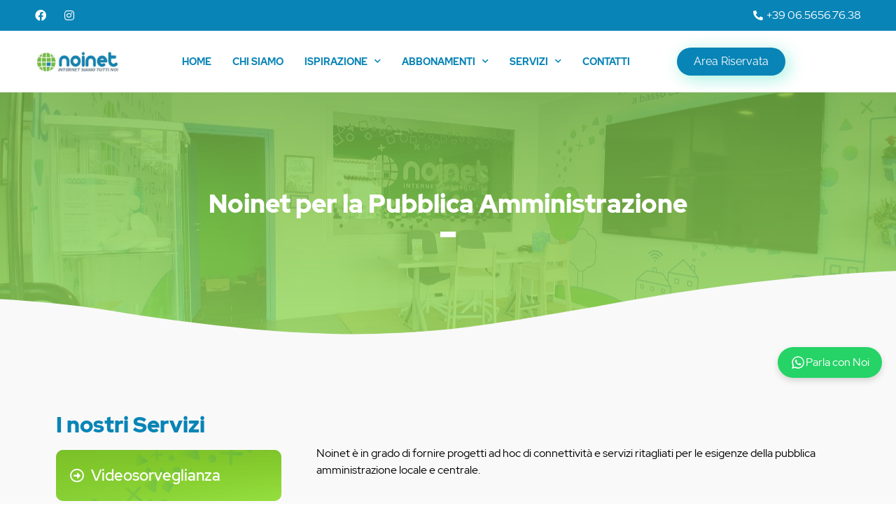

--- FILE ---
content_type: text/html;charset=UTF-8
request_url: https://www.noinet.it/noinet/area-pa-pal
body_size: 12783
content:


<!doctype html>
<html lang="IT-it">
<head>
	
<meta charset="UTF-8">
<!-- Mobile Specific Meta -->
<meta name="viewport" content="width=device-width, initial-scale=1">
<!-- The above 3 meta tags *must* come first in the head; any other head content must come *after* these tags -->
<meta name="author" content="Noinet">
<meta name="copyright" content="Tutti i diritti riservati. Noinet Soc. Coop.">
<meta name="keywords" content="noinet, noinet società  cooperativa cerveteri, telecomunicazioni, noinet cerveteri ladispoli, wifi cerveteri, wifi sharing cerveteri, wifi cerveteri ladispoli, fibra, internet a banda larga">
 <meta name="description" content="Noinet porta Internet Veloce con un canone molto vantaggioso a casa tua, senza linea fissa nè vincoli contrattuali. Attiva la tua connessione in fibra ottica o wireless.">
<meta name="robots" content="index, follow">
<link rel="icon" href="/noinet/resources/img/logo_title.png" />
<title>Noinet | Internet siamo tutti Noi | Fibra e WiFi</title>
<link rel='dns-prefetch' href='//cdn.userbot.ai' />
<style type="text/css">
	img.wp-smiley,
	img.emoji {
		display: inline !important;
		border: none !important;
		box-shadow: none !important;
		height: 1em !important;
		width: 1em !important;
		margin: 0 .07em !important;
		vertical-align: -0.1em !important;
		background: none !important;
		padding: 0 !important;
	}
</style>
<link rel='stylesheet' id='elementor-bootstrap-4.6.0-css' href="/noinet/resources/bootstrap-4.6.0/css/bootstrap.min.css">
<link rel='stylesheet' id='wp-block-library-css' href="/noinet/resources/css/dist/block-library/style.min.css" type='text/css' media='all' />
<link rel='stylesheet' id='wc-block-vendors-style-css' href="/noinet/resources/plugins/woocommerce/packages/woocommerce-blocks/build/vendors-style.css" type='text/css' media='all' />
<link rel='stylesheet' id='wc-block-style-css' href="/noinet/resources/plugins/woocommerce/packages/woocommerce-blocks/build/style.css" type='text/css' media='all' />
<link rel='stylesheet' id='template-kit-export-css' href="/noinet/resources/plugins/template-kit-export/public/assets/css/template-kit-export-public.min.css" type='text/css' media='all' />
<link rel='stylesheet' id='woocommerce-layout-css' href="/noinet/resources/plugins/woocommerce/assets/css/woocommerce-layout.css" type='text/css' media='all' />
<link rel='stylesheet' id='woocommerce-smallscreen-css' href="/noinet/resources/plugins/woocommerce/assets/css/woocommerce-smallscreen.css" type='text/css' media='only screen and (max-width: 768px)' />
<link rel='stylesheet' id='woocommerce-general-css' href="/noinet/resources/plugins/woocommerce/assets/css/woocommerce.css" type='text/css' media='all' />
<style id='woocommerce-inline-inline-css' type='text/css'>
	.woocommerce form .form-row .required { visibility: visible; }
</style>
<link rel='stylesheet' id='hello-elementor-css' href="/noinet/resources/themes/hello-elementor/style.min.css" type='text/css' media='all' />
<link rel='stylesheet' id='hello-elementor-theme-style-css' href="/noinet/resources/themes/hello-elementor/theme.min.css" type='text/css' media='all' />
<link rel='stylesheet' id='elementor-icons-css' href="/noinet/resources/plugins/elementor/assets/lib/eicons/css/elementor-icons.min.css" type='text/css' media='all' />
<link rel='stylesheet' id='elementor-animations-css' href="/noinet/resources/plugins/elementor/assets/lib/animations/animations.min.css" type='text/css' media='all' />
<link rel='stylesheet' id='elementor-frontend-legacy-css' href="/noinet/resources/plugins/elementor/assets/css/frontend-legacy.min.css" type='text/css' media='all' />
<link rel='stylesheet' id='elementor-frontend-css' href="/noinet/resources/plugins/elementor/assets/css/frontend.min.css" type='text/css' media='all' />
<link rel='stylesheet' id='elementor-post-297-css' href="/noinet/resources/uploads/sites/42/elementor/css/post-297.css" type='text/css' media='all' />
<link rel='stylesheet' id='elementor-pro-css' href="/noinet/resources/plugins/elementor-pro/assets/css/frontend.min.css" type='text/css' media='all' />
	
	<link rel='stylesheet' id='elementor-post-830-css' href="/noinet/resources/uploads/sites/42/elementor/css/post-830.css" type='text/css' media='all' />
	<link rel='stylesheet' id='elementor-post-2874-css' href="/noinet/resources/uploads/sites/42/elementor/css/post-2874.css" type='text/css' media='all' />
	<link rel='stylesheet' id='elementor-post-28-css' href="/noinet/resources/uploads/sites/42/elementor/css/post-28.css" type='text/css' media='all' />
	<link rel='stylesheet' id='ecs-styles-css' href="/noinet/resources/plugins/ele-custom-skin/assets/css/ecs-style.css" type='text/css' media='all' />
	<link rel='stylesheet' id='google-fonts-1-css' href="/noinet/resources/fonts/google/css/google.fonts-1.css" type='text/css' media='all' />
	<link rel='stylesheet' id='elementor-icons-shared-0-css' href="/noinet/resources/plugins/elementor/assets/lib/font-awesome/css/fontawesome.min.css" type='text/css' media='all' />
	<link rel='stylesheet' id='elementor-icons-fa-regular-css' href="/noinet/resources/plugins/elementor/assets/lib/font-awesome/css/regular.min.css" type='text/css' media='all' />
	<link rel='stylesheet' id='elementor-icons-fa-solid-css' href="/noinet/resources/plugins/elementor/assets/lib/font-awesome/css/solid.min.css" type='text/css' media='all' />
	<link rel='stylesheet' id='elementor-icons-fa-brands-css' href="/noinet/resources/plugins/elementor/assets/lib/font-awesome/css/brands.min.css" type='text/css' media='all' />
	<link rel='stylesheet' id='elementor-post-864-css' href="/noinet/resources/uploads/sites/42/elementor/css/whatsapp.css" type='text/css' media='all' />
	
	
<script type='text/javascript' src="/noinet/resources/js/jquery/jquery.min.js" id='jquery-core-js'></script>
<script type='text/javascript' src="/noinet/resources/js/jquery/jquery-migrate.min.js" id='jquery-migrate-js'></script>
<script type='text/javascript' src="/noinet/resources/plugins/template-kit-export/public/assets/js/template-kit-export-public.min.js" id='template-kit-export-js'></script>
<script type='text/javascript' src="/noinet/resources/plugins/ele-custom-skin/assets/js/ecs_ajax_pagination.js" id='ecs_ajax_load-js'></script>
<script type='text/javascript' src="/noinet/resources/plugins/ele-custom-skin/assets/js/ecs.js" id='ecs-script-js'></script>
<noscript><style>.woocommerce-product-gallery{ opacity: 1 !important; }</style></noscript>
</head>
<body class="envato_tk_templates-template envato_tk_templates-template-elementor_header_footer single single-envato_tk_templates postid-830 theme-hello-elementor woocommerce-no-js elementor-default elementor-template-full-width elementor-kit-297 elementor-page elementor-page-830">
	
	




<div data-elementor-type="header" data-elementor-id="2874" class="elementor elementor-2874 elementor-location-header" data-elementor-settings="[]">
	<div class="elementor-section-wrap">
		
		<section class="elementor-section elementor-top-section elementor-element elementor-element-43bd0b03 elementor-section-boxed elementor-section-height-default elementor-section-height-default" data-id="43bd0b03" data-element_type="section" data-settings="{&quot;background_background&quot;:&quot;classic&quot;}">
	<div class="elementor-container elementor-column-gap-default">
		<div class="elementor-row">
			<div class="elementor-column elementor-col-50 elementor-top-column elementor-element elementor-element-2a5b3f91" data-id="2a5b3f91" data-element_type="column">
				<div class="elementor-column-wrap elementor-element-populated">
					<div class="elementor-widget-wrap">
						<div class="elementor-element elementor-element-14f4f308 elementor-shape-rounded elementor-grid-0 elementor-widget elementor-widget-social-icons" data-id="14f4f308" data-element_type="widget" data-widget_type="social-icons.default">
							<div class="elementor-widget-container">
								<div class="elementor-social-icons-wrapper elementor-grid">
									<div class="elementor-grid-item">
										<a href="https://www.facebook.com/Noinetinternetdappertutto/" class="elementor-icon elementor-social-icon elementor-social-icon-facebook elementor-repeater-item-9f5e552" target="_blank">
											<span class="elementor-screen-only">Facebook</span>
											<i class="fab fa-facebook"></i>
										</a>
									</div>
									<div class="elementor-grid-item">
										<a href="https://www.instagram.com/noinet_internet_dappertutto/" class="elementor-icon elementor-social-icon elementor-social-icon-instagram elementor-repeater-item-2168a3c" target="_blank">
											<span class="elementor-screen-only">Instagram</span>
											<i class="fab fa-instagram"></i>
										</a>
									</div>
								</div>
							</div>
						</div>
					</div>
				</div>
			</div>
			<div class="elementor-column elementor-col-50 elementor-top-column elementor-element elementor-element-673bbb5" data-id="673bbb5" data-element_type="column">
				<div class="elementor-column-wrap elementor-element-populated">
					<div class="elementor-widget-wrap">
						<div class="elementor-element elementor-element-17df9f7b elementor-align-right elementor-mobile-align-right elementor-icon-list--layout-traditional elementor-list-item-link-full_width elementor-widget elementor-widget-icon-list" data-id="17df9f7b" data-element_type="widget" data-widget_type="icon-list.default">
							<div class="elementor-widget-container">
								<ul class="elementor-icon-list-items">
									<li class="elementor-icon-list-item">
										
										<a href="tel:+390656567638">
											<span class="elementor-icon-list-icon">
												<i aria-hidden="true" class="fas fa-phone-alt"></i>
											</span>
											<span class="elementor-icon-list-text">+39 06.5656.76.38</span>
										</a>
									</li>
								</ul>
							</div>
						</div>
					</div>
				</div>
			</div>
		</div>
	</div>
</section>
		
		<section class="elementor-section elementor-top-section elementor-element elementor-element-621ca3e0 elementor-section-boxed elementor-section-height-default elementor-section-height-default" data-id="621ca3e0" data-element_type="section" data-settings="{&quot;background_background&quot;:&quot;classic&quot;}">
			<div class="elementor-container elementor-column-gap-default">
				<div class="elementor-row">
					<div class="elementor-column elementor-col-25 elementor-top-column elementor-element elementor-element-64573123" data-id="64573123" data-element_type="column">
						<div class="elementor-column-wrap elementor-element-populated">
							<div class="elementor-widget-wrap">
								<div class="elementor-element elementor-element-7be3c0cf elementor-widget elementor-widget-image" data-id="7be3c0cf" data-element_type="widget" data-widget_type="image.default">
									<div class="elementor-widget-container">
										<div class="elementor-image">
											<a href="/noinet/">
												<img width="300" height="125" src="/noinet/resources/uploads/sites/42/2020/11/logo-noinet.png" class="attachment-large size-large" alt="" loading="lazy" />
											</a>
										</div>
									</div>
								</div>
							</div>
						</div>
					</div>
					<div class="elementor-column elementor-col-25 elementor-top-column elementor-element elementor-element-1fd9a061" data-id="1fd9a061" data-element_type="column">
						<div class="elementor-column-wrap elementor-element-populated">
							<div class="elementor-widget-wrap">
								<div class="elementor-element elementor-element-203a0859 elementor-nav-menu__align-right elementor-nav-menu--stretch elementor-nav-menu--indicator-chevron elementor-nav-menu--dropdown-mobile elementor-nav-menu__text-align-aside elementor-nav-menu--toggle elementor-nav-menu--burger elementor-widget elementor-widget-nav-menu" data-id="203a0859" data-element_type="widget" data-settings="{&quot;full_width&quot;:&quot;stretch&quot;,&quot;layout&quot;:&quot;horizontal&quot;,&quot;toggle&quot;:&quot;burger&quot;}" data-widget_type="nav-menu.default">
									<div class="elementor-widget-container">
										<nav role="navigation" class="elementor-nav-menu--main elementor-nav-menu__container elementor-nav-menu--layout-horizontal e--pointer-none">
											<ul id="menu-1-203a0859" class="elementor-nav-menu">
												<li class="menu-item menu-item-type-post_type menu-item-object-page menu-item-home menu-item-1867">
													
														
							    						
							    							<a href="/noinet/" aria-current="page" class="elementor-item elementor-item-active">Home</a>
							    						
							    					
												</li>
												<li class="menu-item menu-item-type-custom menu-item-object-custom current-menu-item menu-item-893">
													<a href="/noinet/chi-siamo" aria-current="page" class="elementor-item">Chi Siamo</a>
												</li>
												<li class="menu-item menu-item-type-custom menu-item-object-custom menu-item-has-children menu-item-146">
													<a href="#" class="elementor-item elementor-item-anchor">Ispirazione</a>
													<ul class="sub-menu elementor-nav-menu--dropdown">
														<li class="menu-item menu-item-type-custom menu-item-object-custom menu-item-905"><a href="/noinet/alberi" class="elementor-sub-item"><span><i class="fas fa-plus-circle" style="color: #ffffff;"></i> Alberi</span></a></li>
														<li class="menu-item menu-item-type-custom menu-item-object-custom menu-item-906"><a href="/noinet/nuvole-noinet" class="elementor-sub-item">Nuvole Noinet</a></li>
														<li class="menu-item menu-item-type-custom menu-item-object-custom menu-item-906"><a href="/noinet/e-nostra" class="elementor-sub-item">&egrave;Nostra</a></li>
													</ul>
												</li>
												<li class="menu-item menu-item-type-custom menu-item-object-custom menu-item-has-children menu-item-146">
													<a href="#" class="elementor-item elementor-item-anchor">Abbonamenti</a>
													<ul class="sub-menu elementor-nav-menu--dropdown">
														<li class="menu-item menu-item-type-custom menu-item-object-custom menu-item-905"><a href="/noinet/famiglie" class="elementor-sub-item">Famiglie</a></li>
														<li class="menu-item menu-item-type-custom menu-item-object-custom menu-item-906"><a href="/noinet/aziende" class="elementor-sub-item">Aziende</a></li>
														<li class="menu-item menu-item-type-custom menu-item-object-custom menu-item-905"><a href="/noinet/offerte-mobile" class="elementor-sub-item">Offerte Mobile</a></li>
														<li class="menu-item menu-item-type-custom menu-item-object-custom menu-item-906"><a href="/noinet/area-pa-pal" class="elementor-sub-item">Area PA / PAL</a></li>
													</ul>
												</li>
												<li class="menu-item menu-item-type-custom menu-item-object-custom menu-item-has-children menu-item-788">
													<a href="#" class="elementor-item elementor-item-anchor">Servizi</a>
													<ul class="sub-menu elementor-nav-menu--dropdown">
														<li class="menu-item menu-item-type-custom menu-item-object-custom menu-item-898"><a href="/noinet/fibra-wifi" class="elementor-sub-item">FibraWiFi</a></li>
														<li class="menu-item menu-item-type-custom menu-item-object-custom menu-item-898"><a href="/noinet/xfiber" class="elementor-sub-item">Xfiber</a></li>
														<li class="menu-item menu-item-type-custom menu-item-object-custom menu-item-898"><a href="/noinet/link-dedicati" class="elementor-sub-item">Link Dedicati</a></li>
														<li class="menu-item menu-item-type-custom menu-item-object-custom menu-item-907"><a href="/noinet/voip" class="elementor-sub-item">VOIP</a></li>
														<li class="menu-item menu-item-type-custom menu-item-object-custom menu-item-898"><a href="/noinet/offerte-mobile" class="elementor-sub-item">Offerte Mobile</a></li>
														<li class="menu-item menu-item-type-custom menu-item-object-custom menu-item-2598"><a href="/noinet/videosorveglianza" class="elementor-sub-item">Videosorveglianza</a></li>
														
														<li class="menu-item menu-item-type-custom menu-item-object-custom menu-item-897"><a href="/noinet/area-di-copertura" class="elementor-sub-item">Area di Copertura</a></li>
														
													</ul>
												</li>
												<li class="menu-item menu-item-type-custom menu-item-object-custom menu-item-915">
													<a href="/noinet/contatti" class="elementor-item">Contatti</a>
												</li>
												
											</ul>
										</nav>
										<div class="elementor-menu-toggle" role="button" tabindex="0" aria-label="Menu Toggle" aria-expanded="false">
											<i class="eicon-menu-bar" aria-hidden="true"></i>
											<span class="elementor-screen-only">Menu</span>
										</div>
										<nav class="elementor-nav-menu--dropdown elementor-nav-menu__container" role="navigation" aria-hidden="true">
											<ul id="menu-2-203a0859" class="elementor-nav-menu">
												<li class="menu-item menu-item-type-post_type menu-item-object-page menu-item-home menu-item-1867">
													
														
							    						
							    							<a href="/noinet/" aria-current="page" class="elementor-item elementor-item-active">Home</a>
							    						
							    					
												</li>
												<li class="menu-item menu-item-type-custom menu-item-object-custom current-menu-item menu-item-893">
													<a href="/noinet/chi-siamo" aria-current="page" class="elementor-item">Chi Siamo</a>
												</li>
												<li class="menu-item menu-item-type-custom menu-item-object-custom menu-item-has-children menu-item-788">
													<a href="#" class="elementor-item elementor-item-anchor">Ispirazione</a>
													<ul class="sub-menu elementor-nav-menu--dropdown">
														<li class="menu-item menu-item-type-custom menu-item-object-custom menu-item-905"><a href="/noinet/alberi" class="elementor-sub-item"><span><i class="fas fa-plus-circle" style="color: #ffffff;"></i> Alberi</span></a></li>
														<li class="menu-item menu-item-type-custom menu-item-object-custom menu-item-906"><a href="/noinet/nuvole-noinet" class="elementor-sub-item">Nuvole Noinet</a></li>
														<li class="menu-item menu-item-type-custom menu-item-object-custom menu-item-906"><a href="/noinet/e-nostra" class="elementor-sub-item">&egrave;Nostra</a></li>
													</ul>
												</li>
												<li class="menu-item menu-item-type-custom menu-item-object-custom menu-item-has-children menu-item-146">
													<a href="#" class="elementor-item elementor-item-anchor">Abbonamenti</a>
													<ul class="sub-menu elementor-nav-menu--dropdown">
														<li class="menu-item menu-item-type-custom menu-item-object-custom menu-item-905"><a href="/noinet/famiglie" class="elementor-sub-item">Famiglie</a></li>
														<li class="menu-item menu-item-type-custom menu-item-object-custom menu-item-906"><a href="/noinet/aziende" class="elementor-sub-item">Aziende</a></li>
														<li class="menu-item menu-item-type-custom menu-item-object-custom menu-item-905"><a href="/noinet/offerte-mobile" class="elementor-sub-item">Offerte Mobile</a></li>
														<li class="menu-item menu-item-type-custom menu-item-object-custom menu-item-906"><a href="/noinet/area-pa-pal" class="elementor-sub-item">Area PA / PAL</a></li>
													</ul>
												</li>
												<li class="menu-item menu-item-type-custom menu-item-object-custom menu-item-has-children menu-item-146">
													<a href="#" class="elementor-item elementor-item-anchor">Servizi</a>
													<ul class="sub-menu elementor-nav-menu--dropdown">
														<li class="menu-item menu-item-type-custom menu-item-object-custom menu-item-898"><a href="/noinet/fibra-wifi" class="elementor-sub-item">FibraWiFi</a></li>
														<li class="menu-item menu-item-type-custom menu-item-object-custom menu-item-898"><a href="/noinet/xfiber" class="elementor-sub-item">Xfiber</a></li>
														<li class="menu-item menu-item-type-custom menu-item-object-custom menu-item-898"><a href="/noinet/link-dedicati" class="elementor-sub-item">Link Dedicati</a></li>
														<li class="menu-item menu-item-type-custom menu-item-object-custom menu-item-907"><a href="/noinet/voip" class="elementor-sub-item">VOIP</a></li>
														<li class="menu-item menu-item-type-custom menu-item-object-custom menu-item-2598"><a href="/noinet/videosorveglianza" class="elementor-sub-item">Videosorveglianza</a></li>
														
														<li class="menu-item menu-item-type-custom menu-item-object-custom menu-item-897"><a href="/noinet/area-di-copertura" class="elementor-sub-item">Area di Copertura</a></li>											
														
													</ul>
												</li>
												<li class="menu-item menu-item-type-custom menu-item-object-custom menu-item-915">
													<a href="/noinet/contatti" class="elementor-item">Contatti</a>
												</li>
												
											</ul>
										</nav>
									</div>
								</div>
							</div>
						</div>
					</div>
					
						<div class="elementor-column elementor-col-25 elementor-top-column elementor-element elementor-element-2a8b65be elementor-hidden-phone" data-id="2a8b65be" data-element_type="column">
							<div class="elementor-column-wrap elementor-element-populated">
								<div class="elementor-widget-wrap">
									<div class="elementor-element elementor-element-595b570a elementor-align-right elementor-widget elementor-widget-button" data-id="595b570a" data-element_type="widget" data-widget_type="button.default">
										<div class="elementor-widget-container">
											<div class="elementor-button-wrapper">
												<a href="https://utenti.noinet.it/login" class="elementor-button-link elementor-button elementor-size-sm elementor-animation-bob" role="button" target="_blank">
													<span class="elementor-button-content-wrapper">
														<span class="elementor-button-text">Area Riservata</span>
													</span>
												</a>
											</div>
										</div>
									</div>
								</div>
							</div>
						</div>
						
					
				</div>
			</div>
		</section>
	</div>
</div>
	
	<div id="whatsapp-fixed">
    <a href="https://api.whatsapp.com/send?phone=390656567638"
       title="Chatta su WhatsApp"
       target="_blank"
       class="whatsapp-button">

        <!-- Icona SVG WhatsApp -->
        <svg width="22" height="22" viewBox="0 0 32 32" fill="currentColor">
            <path d="M16.001 3.2c-7.064 0-12.8 5.736-12.8 12.8 0 2.256.592 4.448 1.728 6.4l-1.824 6.688 
                6.848-1.792c1.856.992 3.952 1.504 6.048 1.504h.001c7.064 0 12.8-5.736 
                12.8-12.8S23.065 3.2 16.001 3.2zm0 23.04h-.001c-1.792 0-3.552-.48-5.088-1.376l-.368-.208-4.064 
                1.056 1.088-3.968-.24-.4a10.46 10.46 0 01-1.6-5.552c0-5.792 4.704-10.496 
                10.496-10.496s10.496 4.704 10.496 10.496-4.704 10.496-10.496 10.496zm5.68-7.904c-.304-.16-1.808-.896-2.088-.992-.28-.096-.48-.16-.68.16-.2.32-.784.992-.96 
                1.184-.176.192-.352.208-.656.048-.304-.16-1.28-.472-2.432-1.504-.9-.8-1.504-1.792-1.68-2.096-.176-.304-.02-.464.132-.624.136-.136.304-.352.456-.528.152-.176.2-.304.304-.512.104-.208.056-.384-.024-.544-.08-.16-.68-1.64-.936-2.24-.248-.592-.5-.512-.68-.512-.176 0-.384-.032-.592-.032-.208 
                0-.544.08-.832.384-.288.304-1.088 1.056-1.088 2.576s1.112 2.992 1.264 3.2c.152.208 2.184 3.344 5.28 4.688.736.32 1.312.512 1.76.656.74.236 1.416.2 
                1.952.12.592-.088 1.808-.736 2.064-1.456.256-.72.256-1.328.176-1.456-.08-.128-.28-.208-.584-.368z"/>
        </svg>

        <span class="whatsapp-text">Parla con Noi</span>
    </a>
</div>
	
	<div data-elementor-type="wp-post" data-elementor-id="830" class="elementor elementor-830" data-elementor-settings="[]">
		<div class="elementor-inner">
			<div class="elementor-section-wrap">
				<section class="elementor-section elementor-top-section elementor-element elementor-element-d538f4f elementor-section-height-min-height elementor-section-boxed elementor-section-height-default elementor-section-items-middle" data-id="d538f4f" data-element_type="section" data-settings="{&quot;background_background&quot;:&quot;classic&quot;,&quot;shape_divider_bottom&quot;:&quot;waves&quot;}">
					<div class="elementor-background-overlay"></div>
					<div class="elementor-shape elementor-shape-bottom" data-negative="false">
						<svg xmlns="http://www.w3.org/2000/svg" viewBox="0 0 1000 100" preserveAspectRatio="none">
							<path class="elementor-shape-fill" d="M421.9,6.5c22.6-2.5,51.5,0.4,75.5,5.3c23.6,4.9,70.9,23.5,100.5,35.7c75.8,32.2,133.7,44.5,192.6,49.7
								c23.6,2.1,48.7,3.5,103.4-2.5c54.7-6,106.2-25.6,106.2-25.6V0H0v30.3c0,0,72,32.6,158.4,30.5c39.2-0.7,92.8-6.7,134-22.4
								c21.2-8.1,52.2-18.2,79.7-24.2C399.3,7.9,411.6,7.5,421.9,6.5z" />
						</svg>
					</div>
					<div class="elementor-container elementor-column-gap-default">
						<div class="elementor-row">
							<div class="elementor-column elementor-col-100 elementor-top-column elementor-element elementor-element-9b14ac1" data-id="9b14ac1" data-element_type="column">
								<div class="elementor-column-wrap elementor-element-populated">
									<div class="elementor-widget-wrap">
										<div class="elementor-element elementor-element-febaf96 elementor-widget elementor-widget-heading" data-id="febaf96" data-element_type="widget" data-widget_type="heading.default">
											<div class="elementor-widget-container">
												<h1 class="elementor-heading-title elementor-size-default" style="font-size: 36px;">Noinet per la Pubblica Amministrazione</h1>
											</div>
										</div>
										<div class="elementor-element elementor-element-128252e elementor-widget-divider--view-line elementor-widget elementor-widget-divider" data-id="128252e" data-element_type="widget" data-widget_type="divider.default">
											<div class="elementor-widget-container">
												<div class="elementor-divider">
													<span class="elementor-divider-separator"></span>
												</div>
											</div>
										</div>
									</div>
								</div>
							</div>
						</div>
					</div>
				</section>
				<section class="elementor-section elementor-top-section elementor-element elementor-element-147f064d elementor-section-boxed elementor-section-height-default elementor-section-height-default" data-id="147f064d" data-element_type="section" data-settings="{&quot;background_background&quot;:&quot;classic&quot;}">
					<div class="elementor-container elementor-column-gap-default">
						<div class="elementor-row">
							<div class="elementor-column elementor-col-50 elementor-top-column elementor-element elementor-element-37911d3" data-id="37911d3" data-element_type="column">
								<div class="elementor-column-wrap elementor-element-populated">
									<div class="elementor-widget-wrap">
										<div class="elementor-element elementor-element-93d7e1e elementor-widget elementor-widget-heading" data-id="93d7e1e" data-element_type="widget" data-widget_type="heading.default">
											<div class="elementor-widget-container">
												<h4 class="elementor-heading-title elementor-size-default">I nostri Servizi</h4>
											</div>
										</div>
										<section class="elementor-section elementor-inner-section elementor-element elementor-element-5a7d104b elementor-section-boxed elementor-section-height-default elementor-section-height-default" data-id="5a7d104b" data-element_type="section">
											<div class="elementor-container elementor-column-gap-default">
												<div class="elementor-row">
													<div class="elementor-column elementor-col-100 elementor-inner-column elementor-element elementor-element-44168be8" data-id="44168be8" data-element_type="column" data-settings="{&quot;background_background&quot;:&quot;gradient&quot;}">
														<div class="elementor-column-wrap elementor-element-populated">
															<div class="elementor-background-overlay"></div>
															<div class="elementor-widget-wrap">
																<div class="elementor-element elementor-element-1db95bb elementor-icon-list--layout-traditional elementor-list-item-link-full_width elementor-widget elementor-widget-icon-list" data-id="1db95bb" data-element_type="widget" data-widget_type="icon-list.default">
																	<div class="elementor-widget-container">
																		<ul class="elementor-icon-list-items">
																			<li class="elementor-icon-list-item">
																				<a href="#">
																					<span class="elementor-icon-list-icon">
																						<i aria-hidden="true" class="far fa-arrow-alt-circle-right"></i>
																					</span>
																					<span class="elementor-icon-list-text">Videosorveglianza</span>
																				</a>
																			</li>
																		</ul>
																	</div>
																</div>
															</div>
														</div>
													</div>
												</div>
											</div>
										</section>
										<section class="elementor-section elementor-inner-section elementor-element elementor-element-238b446a elementor-section-boxed elementor-section-height-default elementor-section-height-default" data-id="238b446a" data-element_type="section">
											<div class="elementor-container elementor-column-gap-default">
												<div class="elementor-row">
													<div class="elementor-column elementor-col-100 elementor-inner-column elementor-element elementor-element-7ab939e8" data-id="7ab939e8" data-element_type="column" data-settings="{&quot;background_background&quot;:&quot;gradient&quot;}">
														<div class="elementor-column-wrap elementor-element-populated">
															<div class="elementor-background-overlay"></div>
															<div class="elementor-widget-wrap">
																<div class="elementor-element elementor-element-3ab7a29 elementor-icon-list--layout-traditional elementor-list-item-link-full_width elementor-widget elementor-widget-icon-list" data-id="3ab7a29" data-element_type="widget" data-widget_type="icon-list.default">
																	<div class="elementor-widget-container">
																		<ul class="elementor-icon-list-items">
																			<li class="elementor-icon-list-item">
																				<a href="#">
																					<span class="elementor-icon-list-icon">
																						<i aria-hidden="true" class="far fa-arrow-alt-circle-right"></i>
																					</span>
																					<span class="elementor-icon-list-text">FibraWiFi & Xfiber</span>
																				</a>
																			</li>
																		</ul>
																	</div>
																</div>
															</div>
														</div>
													</div>
												</div>
											</div>
										</section>
										<section class="elementor-section elementor-inner-section elementor-element elementor-element-248658e5 elementor-section-boxed elementor-section-height-default elementor-section-height-default" data-id="248658e5" data-element_type="section">
											<div class="elementor-container elementor-column-gap-default">
												<div class="elementor-row">
													<div class="elementor-column elementor-col-100 elementor-inner-column elementor-element elementor-element-8e386a8" data-id="8e386a8" data-element_type="column" data-settings="{&quot;background_background&quot;:&quot;gradient&quot;}">
														<div class="elementor-column-wrap elementor-element-populated">
															<div class="elementor-background-overlay"></div>
															<div class="elementor-widget-wrap">
																<div class="elementor-element elementor-element-0e565b4 elementor-icon-list--layout-traditional elementor-list-item-link-full_width elementor-widget elementor-widget-icon-list" data-id="0e565b4" data-element_type="widget" data-widget_type="icon-list.default">
																	<div class="elementor-widget-container">
																		<ul class="elementor-icon-list-items">
																			<li class="elementor-icon-list-item">
																				<a href="#">
																					<span class="elementor-icon-list-icon">
																						<i aria-hidden="true" class="far fa-arrow-alt-circle-right"></i>
																					</span>
																					<span class="elementor-icon-list-text">Sicurezza Accessi</span>
																				</a>
																			</li>
																		</ul>
																	</div>
																</div>
															</div>
														</div>
													</div>
												</div>
											</div>
										</section>
										<section class="elementor-section elementor-inner-section elementor-element elementor-element-51228b34 elementor-section-boxed elementor-section-height-default elementor-section-height-default" data-id="51228b34" data-element_type="section">
											<div class="elementor-container elementor-column-gap-default">
												<div class="elementor-row">
													<div class="elementor-column elementor-col-100 elementor-inner-column elementor-element elementor-element-77ea632b" data-id="77ea632b" data-element_type="column" data-settings="{&quot;background_background&quot;:&quot;gradient&quot;}">
														<div class="elementor-column-wrap elementor-element-populated">
															<div class="elementor-background-overlay"></div>
															<div class="elementor-widget-wrap">
																<div class="elementor-element elementor-element-9d60556 elementor-icon-list--layout-traditional elementor-list-item-link-full_width elementor-widget elementor-widget-icon-list" data-id="9d60556" data-element_type="widget" data-widget_type="icon-list.default">
																	<div class="elementor-widget-container">
																		<ul class="elementor-icon-list-items">
																			<li class="elementor-icon-list-item">
																				<a href="#">
																					<span class="elementor-icon-list-icon">
																						<i aria-hidden="true" class="far fa-arrow-alt-circle-right"></i>
																					</span>
																					<span class="elementor-icon-list-text">Cablaggi in Fibra ottica</span>
																				</a>
																			</li>
																		</ul>
																	</div>
																</div>
															</div>
														</div>
													</div>
												</div>
											</div>
										</section>
										<section class="elementor-section elementor-inner-section elementor-element elementor-element-7fa9aa01 elementor-section-boxed elementor-section-height-default elementor-section-height-default" data-id="7fa9aa01" data-element_type="section">
											<div class="elementor-container elementor-column-gap-default">
												<div class="elementor-row">
													<div class="elementor-column elementor-col-100 elementor-inner-column elementor-element elementor-element-43045e8" data-id="43045e8" data-element_type="column" data-settings="{&quot;background_background&quot;:&quot;gradient&quot;}">
														<div class="elementor-column-wrap elementor-element-populated">
															<div class="elementor-background-overlay"></div>
															<div class="elementor-widget-wrap">
																<div class="elementor-element elementor-element-9794762 elementor-icon-list--layout-traditional elementor-list-item-link-full_width elementor-widget elementor-widget-icon-list" data-id="9794762" data-element_type="widget" data-widget_type="icon-list.default">
																	<div class="elementor-widget-container">
																		<ul class="elementor-icon-list-items">
																			<li class="elementor-icon-list-item">
																				<a href="#">
																					<span class="elementor-icon-list-icon">
																						<i aria-hidden="true" class="far fa-arrow-alt-circle-right"></i>
																					</span>
																					<span class="elementor-icon-list-text">Reti di Backup</span>
																				</a>
																			</li>
																		</ul>
																	</div>
																</div>
															</div>
														</div>
													</div>
												</div>
											</div>
										</section>
										<section class="elementor-section elementor-inner-section elementor-element elementor-element-43efdbdf elementor-section-boxed elementor-section-height-default elementor-section-height-default" data-id="43efdbdf" data-element_type="section">
											<div class="elementor-container elementor-column-gap-default">
												<div class="elementor-row">
													<div class="elementor-column elementor-col-100 elementor-inner-column elementor-element elementor-element-30d741c6" data-id="30d741c6" data-element_type="column" data-settings="{&quot;background_background&quot;:&quot;gradient&quot;}">
														<div class="elementor-column-wrap elementor-element-populated">
															<div class="elementor-background-overlay"></div>
															<div class="elementor-widget-wrap">
																<div class="elementor-element elementor-element-8a6cb7b elementor-icon-list--layout-traditional elementor-list-item-link-full_width elementor-widget elementor-widget-icon-list" data-id="8a6cb7b" data-element_type="widget" data-widget_type="icon-list.default">
																	<div class="elementor-widget-container">
																		<ul class="elementor-icon-list-items">
																			<li class="elementor-icon-list-item">
																				<a href="#">
																					<span class="elementor-icon-list-icon">
																						<i aria-hidden="true" class="far fa-arrow-alt-circle-right"></i>
																					</span>
																					<span class="elementor-icon-list-text">Connessioni punto punto</span>
																				</a>
																			</li>
																		</ul>
																	</div>
																</div>
															</div>
														</div>
													</div>
												</div>
											</div>
										</section>
										<section class="elementor-section elementor-inner-section elementor-element elementor-element-1ac076b6 elementor-section-boxed elementor-section-height-default elementor-section-height-default" data-id="1ac076b6" data-element_type="section">
											<div class="elementor-container elementor-column-gap-default">
												<div class="elementor-row">
													<div class="elementor-column elementor-col-100 elementor-inner-column elementor-element elementor-element-4852e6a0" data-id="4852e6a0" data-element_type="column" data-settings="{&quot;background_background&quot;:&quot;gradient&quot;}">
														<div class="elementor-column-wrap elementor-element-populated">
															<div class="elementor-background-overlay"></div>
															<div class="elementor-widget-wrap">
																<div class="elementor-element elementor-element-ac156bc elementor-icon-list--layout-traditional elementor-list-item-link-full_width elementor-widget elementor-widget-icon-list" data-id="ac156bc" data-element_type="widget" data-widget_type="icon-list.default">
																	<div class="elementor-widget-container">
																		<ul class="elementor-icon-list-items">
																			<li class="elementor-icon-list-item">
																				<a href="#">
																					<span class="elementor-icon-list-icon">
																						<i aria-hidden="true" class="far fa-arrow-alt-circle-right"></i>
																					</span>
																					<span class="elementor-icon-list-text">Reti private fisiche</span>
																				</a>
																			</li>
																		</ul>
																	</div>
																</div>
															</div>
														</div>
													</div>
												</div>
											</div>
										</section>
										<section class="elementor-section elementor-inner-section elementor-element elementor-element-e34fd03 elementor-section-boxed elementor-section-height-default elementor-section-height-default" data-id="e34fd03" data-element_type="section">
											<div class="elementor-container elementor-column-gap-default">
												<div class="elementor-row">
													<div class="elementor-column elementor-col-100 elementor-inner-column elementor-element elementor-element-86679af" data-id="86679af" data-element_type="column" data-settings="{&quot;background_background&quot;:&quot;gradient&quot;}">
														<div class="elementor-column-wrap elementor-element-populated">
															<div class="elementor-background-overlay"></div>
															<div class="elementor-widget-wrap">
																<div class="elementor-element elementor-element-d61f87e elementor-widget elementor-widget-heading" data-id="d61f87e" data-element_type="widget" data-widget_type="heading.default">
																	<div class="elementor-widget-container">
																		<h3 class="elementor-heading-title elementor-size-default">Noinet &egrave; presente</h3>
																	</div>
																</div>
																<div class="elementor-element elementor-element-d6e27f4 elementor-widget elementor-widget-heading" data-id="d6e27f4" data-element_type="widget" data-widget_type="heading.default">
																	<div class="elementor-widget-container">
																		<h4 class="elementor-heading-title elementor-size-default" style="margin-top: 10px;">sul sito MePA</h4>
																	</div>
																</div>
																<div class="elementor-element elementor-element-730da80 elementor-widget elementor-widget-image" data-id="730da80" data-element_type="widget" data-widget_type="image.default">
																	<div class="elementor-widget-container">
																		<div class="elementor-image">
																			<img width="800" height="558" src="/noinet/resources/uploads/sites/42/2020/10/image-section-57-min-1024x714.png" class="attachment-large size-large" alt="" loading="lazy" 
																				srcset="/noinet/resources/uploads/sites/42/2020/10/image-section-57-min-1024x714.png 1024w, 
																						/noinet/resources/uploads/sites/42/2020/10/image-section-57-min-300x209.png 300w, 
																						/noinet/resources/uploads/sites/42/2020/10/image-section-57-min-768x536.png 768w, 
																						/noinet/resources/uploads/sites/42/2020/10/image-section-57-min-600x418.png 600w, 
																						/noinet/resources/uploads/sites/42/2020/10/image-section-57-min.png 1394w" 
																				sizes="(max-width: 800px) 100vw, 800px" />
																		</div>
																	</div>
																</div>
																<div class="elementor-element elementor-element-2adc925 elementor-align-center elementor-widget elementor-widget-button" data-id="2adc925" data-element_type="widget" data-widget_type="button.default">
																	<div class="elementor-widget-container">
																		<div class="elementor-button-wrapper">
																			<a href="/noinet/contatti" class="elementor-button-link elementor-button elementor-size-sm elementor-animation-bob" role="button">
																				<span class="elementor-button-content-wrapper">
																					<span class="elementor-button-text">Richiedi un contatto</span>
																				</span>
																			</a>
																		</div>
																	</div>
																</div>
															</div>
														</div>
													</div>
												</div>
											</div>
										</section>
									</div>
								</div>
							</div>
							<div class="elementor-column elementor-col-50 elementor-top-column elementor-element elementor-element-58fea948" data-id="58fea948" data-element_type="column">
								<div class="elementor-column-wrap elementor-element-populated">
									<div class="elementor-widget-wrap">
										<div class="elementor-element elementor-element-5e01565e elementor-widget elementor-widget-image" data-id="5e01565e" data-element_type="widget" data-widget_type="image.default">
											<div class="elementor-widget-container">
												<div class="elementor-image">
													<img width="800" height="534" src="/noinet/resources/uploads/sites/42/2019/12/image-section-12-min-1024x683.jpg" class="attachment-large size-large" alt="" loading="lazy" 
														srcset="/noinet/resources/uploads/sites/42/2019/12/image-section-12-min-1024x683.jpg 1024w, 
																/noinet/resources/uploads/sites/42/2019/12/image-section-12-min-300x200.jpg 300w, 
																/noinet/resources/uploads/sites/42/2019/12/image-section-12-min-768x512.jpg 768w, 
																/noinet/resources/uploads/sites/42/2019/12/image-section-12-min-1536x1024.jpg 1536w, 
																/noinet/resources/uploads/sites/42/2019/12/image-section-12-min-600x400.jpg 600w, 
																/noinet/resources/uploads/sites/42/2019/12/image-section-12-min.jpg 1920w" 
														sizes="(max-width: 800px) 100vw, 800px" />
												</div>
											</div>
										</div>
										<div class="elementor-element elementor-element-4c5f1981 elementor-widget elementor-widget-text-editor" data-id="4c5f1981" data-element_type="widget" data-widget_type="text-editor.default">
											<div class="elementor-widget-container">
												<div class="elementor-text-editor elementor-clearfix">
													<p>Noinet &egrave; in grado di fornire progetti ad hoc di connettivit&agrave; e servizi ritagliati per le esigenze della pubblica amministrazione locale e centrale.</p>
												</div>
											</div>
										</div>
										<div class="elementor-element elementor-element-5fc0396e elementor-widget elementor-widget-heading" data-id="5fc0396e" data-element_type="widget" data-widget_type="heading.default">
											<div class="elementor-widget-container">
												<h2 class="elementor-heading-title elementor-size-default">Videosorveglianza e Controllo Targhe</h2>
											</div>
										</div>
										<div class="elementor-element elementor-element-3515c4e6 elementor-widget elementor-widget-text-editor" data-id="3515c4e6" data-element_type="widget" data-widget_type="text-editor.default">
											<div class="elementor-widget-container">
												<div class="elementor-text-editor elementor-clearfix">
													<p>Realizzato con Telecamere intelligenti di ultima generazione, permette il controllo del territorio da parte della forze dell'ordine, Polizia locale e Carabinieri.</p><p>Key Study: <b>Comune di Zerobranco (TV)</b>.</p><p>Il sistema di controllo Accessi realizzato da Noinet ha previsto la realizzazione di una rete geografica, la configurazione ed il montaggio di 29 telecamere di cui 14 lettura targhe e 15 di contesto.</p>
												</div>
											</div>
										</div>
										<div class="elementor-element elementor-element-10ca7a51 elementor-widget__width-auto elementor-widget-tablet__width-initial elementor-widget elementor-widget-image" data-id="10ca7a51" data-element_type="widget" data-widget_type="image.default">
											<div class="elementor-widget-container">
												<div class="elementor-image">
													<img src="/noinet/resources/uploads/sites/42/elementor/thumbs/image-section-54-min-oxlifikduf46j51e6bndyn4aq1iv06exeazwc2qlgs.jpg" alt="videosorveglianza" />
													
												</div>
											</div>
										</div>
										<br>
										<p>Omar Cecchetto, comandante polizia locale di Zerobranco</p>
										<br>
										<p> <i> "Avevamo di bisogno realizzare un sistema di video sorveglianza intelligente per il controllo del territorio comunale; Noinet ha realizzato la rete di collegamento e implementato il sistema ,  “chiavi in mano” diventando per noi un partner tecnologico insostituibile."</i> <br> L'esperienza decennale di Noinet nella creazione e gestione di reti di telecomunicazioni nelle zone in digital divide, &egrave; oggi un asset a disposizione della Pubblica Amministrazione Locale, per la realizzazione di progetti "ad hoc" che necessitino di una struttura portante di rete.</p>
										<div class="elementor-widget-container">
											<ul class="elementor-icon-list-items">
												<li class="elementor-icon-list-item">
													<span class="elementor-icon-list-icon">
														<i aria-hidden="true" class="fas fa-check"></i>
													</span>
													<span class="elementor-icon-list-text">Lettura Targhe</span>
												</li>
												<li class="elementor-icon-list-item">
													<span class="elementor-icon-list-icon">
														<i aria-hidden="true" class="fas fa-check"></i>
													</span>
													<span class="elementor-icon-list-text">Consulenza digitale</span>
												</li>
												<li class="elementor-icon-list-item">
													<span class="elementor-icon-list-icon">
														<i aria-hidden="true" class="fas fa-check"></i>
													</span>
													<span class="elementor-icon-list-text">Controllo Accessi</span>
												</li>
												<li class="elementor-icon-list-item">
													<span class="elementor-icon-list-icon">
														<i aria-hidden="true" class="fas fa-check"></i>
													</span>
													<span class="elementor-icon-list-text">Videosorveglianza</span>
												</li>
											</ul>
										</div>
									</div>
								</div>
							</div>
						</div>
					</div>
				</section>
				
			</div>
		</div>
	</div>
	
<div data-elementor-type="footer" data-elementor-id="28" class="elementor elementor-28 elementor-location-footer" data-elementor-settings="[]">
	<div class="elementor-section-wrap">
		<section class="elementor-section elementor-top-section elementor-element elementor-element-5e3236d elementor-section-full_width elementor-section-height-default elementor-section-height-default" data-id="5e3236d" data-element_type="section" data-settings="{&quot;background_background&quot;:&quot;classic&quot;,&quot;shape_divider_top&quot;:&quot;waves&quot;}">
			<div class="elementor-container elementor-column-gap-default">
				<div class="elementor-row">
					<div class="elementor-column elementor-col-50 elementor-top-column elementor-element elementor-element-584de08 elementor-invisible" data-id="584de08" data-element_type="column" data-settings="{&quot;background_background&quot;:&quot;gradient&quot;,&quot;animation&quot;:&quot;slideInUp&quot;}">
						<div class="elementor-column-wrap elementor-element-populated">
							<div class="elementor-background-overlay"></div>
							<div class="elementor-widget-wrap">
								<div class="elementor-element elementor-element-72cd7fb elementor-widget elementor-widget-heading" data-id="72cd7fb" data-element_type="widget" data-widget_type="heading.default">
									<div class="elementor-widget-container">
										<h3 class="elementor-heading-title elementor-size-default">Newsletter Mensile</h3>
									</div>
								</div>
								<div class="elementor-element elementor-element-378a8de elementor-widget elementor-widget-text-editor" data-id="378a8de" data-element_type="widget" data-widget_type="text-editor.default">
									<div class="elementor-widget-container">
										<div class="elementor-text-editor elementor-clearfix" style="color: #ffffff; font-weight: bold;">Iscriviti gratuitamente alla newsletter di Noinet
										<br>ricevi aggiornamenti & news mensili.</div>
										
									</div>
								</div>
								<div class="elementor-element elementor-element-df25511 elementor-button-align-end elementor-tablet-button-align-center elementor-widget elementor-widget-form" data-id="df25511" data-element_type="widget" data-settings="{&quot;button_width&quot;:&quot;25&quot;,&quot;step_next_label&quot;:&quot;Next&quot;,&quot;step_previous_label&quot;:&quot;Previous&quot;,&quot;step_type&quot;:&quot;number_text&quot;,&quot;step_icon_shape&quot;:&quot;circle&quot;}" data-widget_type="form.default">
									<div class="elementor-widget-container">
										
										<form action="https://noinet.us7.list-manage.com/subscribe?u=26ac0a4f9b9c62e2e3d82a64b&id=5bf6a2f685" method="post" name="Newsletter Noinet" target="_blank">
										<div class="elementor-form-fields-wrapper elementor-labels-">
											<div class="elementor-field-type-email elementor-field-group elementor-column elementor-field-group-email elementor-col-75 elementor-field-required">
												
												
											</div>
											<div class="elementor-field-group elementor-column elementor-field-type-submit elementor-col-25 e-form__buttons">
												<button type="submit" class="elementor-button elementor-size-md elementor-animation-wobble-horizontal" style="cursor: pointer;">
													<span>
														<span class="elementor-button-icon"></span>
														<span class="elementor-button-text">Registrati</span>
													</span>
												</button>
											</div>
										</div>
										</form>
										<a style="color:#0884B6;text-decoration: underline; font-weight:bold;" href="https://us7.campaign-archive.com/home/?u=26ac0a4f9b9c62e2e3d82a64b&id=5bf6a2f685" target="_blank">Dai un'occhiata alle nostre ultime newsletter</a>
									</div>
								</div>
							</div>
						</div>
					</div>
					<div class="elementor-column elementor-col-50 elementor-top-column elementor-element elementor-element-12c7899 animated-slow elementor-invisible" data-id="12c7899" data-element_type="column" data-settings="{&quot;background_background&quot;:&quot;classic&quot;,&quot;animation&quot;:&quot;slideInUp&quot;}">
						<div class="elementor-column-wrap elementor-element-populated">
							<div class="elementor-widget-wrap">
								<div class="elementor-element elementor-element-aa5a3f7 elementor-widget elementor-widget-heading" data-id="aa5a3f7" data-element_type="widget" data-widget_type="heading.default">
									<div class="elementor-widget-container">
										<h6 class="elementor-heading-title elementor-size-default">Hai bisogno di aiuto? Chiamaci</h6>
									</div>
								</div>
								<div class="elementor-element elementor-element-f2431e3 elementor-widget elementor-widget-heading" data-id="f2431e3" data-element_type="widget" data-widget_type="heading.default">
									<div class="elementor-widget-container">
										<h4 class="elementor-heading-title elementor-size-default"><a href="tel:+390656567638" style="font-weight: 900;">+39 06.5656.76.38</a></h4>
									</div>
								</div>
							</div>
						</div>
					</div>
				</div>
			</div>
		</section>
		<section class="elementor-section elementor-top-section elementor-element elementor-element-6a3e0d59 elementor-section-boxed elementor-section-height-default elementor-section-height-default" data-id="6a3e0d59" data-element_type="section" data-settings="{&quot;background_background&quot;:&quot;gradient&quot;}">
				<div class="elementor-container elementor-column-gap-default">
				<div class="elementor-row">
					<div class="elementor-column elementor-col-25 elementor-top-column elementor-element elementor-element-70e54f02" data-id="70e54f02" data-element_type="column">
						<div class="elementor-column-wrap elementor-element-populated">
							<div class="elementor-widget-wrap">
								<section class="elementor-section elementor-inner-section elementor-element elementor-element-b870bea elementor-section-boxed elementor-section-height-default elementor-section-height-default" data-id="b870bea" data-element_type="section">
									<div class="elementor-container elementor-column-gap-default">
										<div class="elementor-row">
											<div class="elementor-column elementor-col-100 elementor-inner-column elementor-element elementor-element-ed3de50" data-id="ed3de50" data-element_type="column">
												<div class="elementor-column-wrap elementor-element-populated">
													<div class="elementor-widget-wrap">
														<div class="elementor-element elementor-element-bbea40d elementor-widget__width-initial elementor-absolute elementor-align-center elementor-widget elementor-widget-lottie" data-id="bbea40d" data-element_type="widget" data-settings="{&quot;loop&quot;:&quot;yes&quot;,&quot;_position&quot;:&quot;absolute&quot;,&quot;source&quot;:&quot;external_url&quot;,&quot;source_external_url&quot;:{&quot;url&quot;:&quot;/noinet/resources/animations-json/lf30_editor_va0adll0.json&quot;,&quot;is_external&quot;:&quot;&quot;,&quot;nofollow&quot;:&quot;&quot;,&quot;custom_attributes&quot;:&quot;&quot;},&quot;link_to&quot;:&quot;none&quot;,&quot;trigger&quot;:&quot;arriving_to_viewport&quot;,&quot;viewport&quot;:{&quot;unit&quot;:&quot;%&quot;,&quot;size&quot;:&quot;&quot;,&quot;sizes&quot;:{&quot;start&quot;:0,&quot;end&quot;:100}},&quot;play_speed&quot;:{&quot;unit&quot;:&quot;px&quot;,&quot;size&quot;:1,&quot;sizes&quot;:[]},&quot;start_point&quot;:{&quot;unit&quot;:&quot;%&quot;,&quot;size&quot;:&quot;0&quot;,&quot;sizes&quot;:[]},&quot;end_point&quot;:{&quot;unit&quot;:&quot;%&quot;,&quot;size&quot;:&quot;100&quot;,&quot;sizes&quot;:[]},&quot;renderer&quot;:&quot;svg&quot;}" data-widget_type="lottie.default">
															<div class="elementor-widget-container">
																<div class="e-lottie__container">
																	<div class="e-lottie__animation"></div>
																</div>
															</div>
														</div>
														<div class="elementor-element elementor-element-ce20957 elementor-widget elementor-widget-image" data-id="ce20957" data-element_type="widget" data-widget_type="image.default">
															<div class="elementor-widget-container">
																<div class="elementor-image">
																	<img width="300" height="105" src="/noinet/resources/uploads/sites/42/2020/11/logo-noinet-white.png" class="attachment-large size-large" alt="" loading="lazy" />
																</div>
															</div>
														</div>
														<div class="elementor-element elementor-element-62f43749 elementor-widget elementor-widget-text-editor" data-id="62f43749" data-element_type="widget" data-widget_type="text-editor.default">
															<div class="elementor-widget-container">
																<div class="elementor-text-editor elementor-clearfix">
																	<p style="color: #0884B6;">Internet &egrave; un bene comune e come tale deve essere a disposizione di tutti con una connessione stabile di alta qualit&agrave; a basso costo.</p>
																	<p style="color: #0884B6;">L'etica dei valori &egrave; il nostro modo di fare impresa.</p>
																</div>
															</div>
														</div>
													</div>
												</div>
											</div>
										</div>
									</div>
								</section>
								<section class="elementor-section elementor-inner-section elementor-element elementor-element-91d74ec elementor-section-boxed elementor-section-height-default elementor-section-height-default" data-id="91d74ec" data-element_type="section">
									<div class="elementor-container elementor-column-gap-default">
										<div class="elementor-row">
											<div class="elementor-column elementor-col-100 elementor-inner-column elementor-element elementor-element-41a5205" data-id="41a5205" data-element_type="column">
												<div class="elementor-column-wrap elementor-element-populated">
													<div class="elementor-widget-wrap">
														<div class="elementor-element elementor-element-6d4a092 elementor-widget elementor-widget-heading" data-id="6d4a092" data-element_type="widget" data-widget_type="heading.default">
															<div class="elementor-widget-container">
																<span class="elementor-heading-title elementor-size-default">Seguici su:</span>
															</div>
														</div>
														<div class="elementor-element elementor-element-94260f0 elementor-shape-circle elementor-grid-0 elementor-widget elementor-widget-social-icons" data-id="94260f0" data-element_type="widget" data-widget_type="social-icons.default">
															<div class="elementor-widget-container">
																<div class="elementor-social-icons-wrapper elementor-grid">
																	<div class="elementor-grid-item">
																		<a href="https://www.facebook.com/Noinetinternetdappertutto/" class="elementor-icon elementor-social-icon elementor-social-icon-facebook elementor-repeater-item-ef91302" target="_blank">
																			<span class="elementor-screen-only">Facebook</span>
																			<i class="fab fa-facebook"></i>
																		</a>
																	</div>
																	<div class="elementor-grid-item">
																		<a href="https://api.whatsapp.com/send?phone=390656567638" class="elementor-icon elementor-social-icon elementor-social-icon-whatsapp elementor-repeater-item-867ff7f" target="_blank">
																			<span class="elementor-screen-only">Whatsapp</span>
																			<i class="fab fa-whatsapp"></i>
																		</a>
																	</div>
																	
																	<div class="elementor-grid-item">
																		<a href="https://www.youtube.com/@noinetinternetdappertutto" class="elementor-icon elementor-social-icon elementor-social-icon-youtube elementor-repeater-item-526af27" href="#" target="_blank">
																			<span class="elementor-screen-only">Youtube</span>
																			<i class="fab fa-youtube"></i>
																		</a>
																	</div>
																	<div class="elementor-grid-item">
																		<a href="https://www.linkedin.com/company/2351870/" class="elementor-icon elementor-social-icon elementor-social-icon-linkedin elementor-repeater-item-91d69d2" href="#" target="_blank">
																			<span class="elementor-screen-only">Linkedin</span>
																			<i class="fab fa-linkedin"></i>
																		</a>
																	</div>
																	<div class="elementor-grid-item">
																		<a href="https://www.instagram.com/noinet_internet_dappertutto/" class="elementor-icon elementor-social-icon elementor-social-icon-instagram elementor-repeater-item-18cb2c7" href="#" target="_blank">
																			<span class="elementor-screen-only">Instagram</span>
																			<i class="fab fa-instagram"></i>
																		</a>
																	</div>
																	
																</div>
															</div>
														</div>
													</div>
												</div>
											</div>
										</div>
									</div>
								</section>
							</div>
						</div>
					</div>
					<div class="elementor-column elementor-col-25 elementor-top-column elementor-element elementor-element-6abdef55" data-id="6abdef55" data-element_type="column">
						<div class="elementor-column-wrap elementor-element-populated">
							<div class="elementor-widget-wrap">
								<div class="elementor-element elementor-element-3e3f1e16 elementor-widget elementor-widget-heading" data-id="3e3f1e16" data-element_type="widget" data-widget_type="heading.default">
									<div class="elementor-widget-container">
										<span class="elementor-heading-title elementor-size-default">SERVIZI</span>
									</div>
								</div>
								<div class="elementor-element elementor-element-1390b3b0 elementor-align-left elementor-icon-list--layout-traditional elementor-list-item-link-full_width elementor-widget elementor-widget-icon-list" data-id="1390b3b0" data-element_type="widget" data-widget_type="icon-list.default">
									<div class="elementor-widget-container">
										<ul class="elementor-icon-list-items">
											<li class="elementor-icon-list-item">
												<a href="/noinet/fibra-wifi">
													<span class="elementor-icon-list-icon">
														<i aria-hidden="true" class="fas fa-arrow-right"></i>
													</span>
													<span class="elementor-icon-list-text">FibraWiFi</span>
												</a>
												<li class="elementor-icon-list-item">
													<a href="/noinet/offerte-mobile">
														<span class="elementor-icon-list-icon">
															<i aria-hidden="true" class="fas fa-arrow-right"></i>
														</span>
														<span class="elementor-icon-list-text">Offerte Mobile</span>
													</a>
											</li>
											<li class="elementor-icon-list-item">
												<a href="/noinet/xfiber">
													<span class="elementor-icon-list-icon">
														<i aria-hidden="true" class="fas fa-arrow-right"></i>
													</span>
													<span class="elementor-icon-list-text">Xfiber</span>
												</a>
											</li>
											<li class="elementor-icon-list-item">
												<a href="/noinet/link-dedicati">
													<span class="elementor-icon-list-icon">
														<i aria-hidden="true" class="fas fa-arrow-right"></i>
													</span>
													<span class="elementor-icon-list-text">Connessioni Dedicate</span>
												</a>
											</li>
											<li class="elementor-icon-list-item">
												<a href="/noinet/voip">
													<span class="elementor-icon-list-icon">
														<i aria-hidden="true" class="fas fa-arrow-right"></i>
													</span>
													<span class="elementor-icon-list-text">VOIP</span>
												</a>
											</li>
											<li class="elementor-icon-list-item">
												<a href="/noinet/videosorveglianza">
													<span class="elementor-icon-list-icon">
														<i aria-hidden="true" class="fas fa-arrow-right"></i>
													</span>
													<span class="elementor-icon-list-text">Videosorveglianza</span>
												</a>
											</li>
											
										</ul>
									</div>
								</div>
							</div>
						</div>
					</div>
					<div class="elementor-column elementor-col-25 elementor-top-column elementor-element elementor-element-9185b56" data-id="9185b56" data-element_type="column">
						<div class="elementor-column-wrap elementor-element-populated">
							<div class="elementor-widget-wrap">
								<div class="elementor-element elementor-element-42f32286 elementor-widget elementor-widget-heading" data-id="42f32286" data-element_type="widget" data-widget_type="heading.default">
									<div class="elementor-widget-container">
										<h2 class="elementor-heading-title elementor-size-default">LINK UTILI</h2>
									</div>
								</div>
								<div class="elementor-element elementor-element-51c73966 elementor-align-left elementor-icon-list--layout-traditional elementor-list-item-link-full_width elementor-widget elementor-widget-icon-list" data-id="51c73966" data-element_type="widget" data-widget_type="icon-list.default">
									<div class="elementor-widget-container">
										<ul class="elementor-icon-list-items">
											<li class="elementor-icon-list-item">
												<a href="/noinet/area-download">
													<span class="elementor-icon-list-icon">
														<i aria-hidden="true" class="fas fa-arrow-right"></i>
													</span>
													<span class="elementor-icon-list-text">Area Download / Link</span>
												</a>
											</li>
											<li class="elementor-icon-list-item">
												<a href="/noinet/area-di-copertura">
													<span class="elementor-icon-list-icon">
														<i aria-hidden="true" class="fas fa-arrow-right"></i>
													</span>
													<span class="elementor-icon-list-text">Area di Copertura</span>
												</a>
											</li>
											<li class="elementor-icon-list-item">
												<a href="/noinet/news">
													<span class="elementor-icon-list-icon">
														<i aria-hidden="true" class="fas fa-arrow-right"></i>
													</span>
													<span class="elementor-icon-list-text">News</span>
												</a>
											</li>
											<li class="elementor-icon-list-item">
												<a href="/noinet/faq">
													<span class="elementor-icon-list-icon">
														<i aria-hidden="true" class="fas fa-arrow-right"></i>
													</span>
													<span class="elementor-icon-list-text">FAQ</span>
												</a>
											</li>
											<li class="elementor-icon-list-item">
												<a href="/noinet/area-pa-pal">
													<span class="elementor-icon-list-icon">
														<i aria-hidden="true" class="fas fa-arrow-right"></i>
													</span>
													<span class="elementor-icon-list-text">Area PA / PAL</span>
												</a>
											</li>
											
										</ul>
									</div>
								</div>
							</div>
						</div>
					</div>
					<div class="elementor-column elementor-col-25 elementor-top-column elementor-element elementor-element-47acdbcf" data-id="47acdbcf" data-element_type="column">
						<div class="elementor-column-wrap elementor-element-populated">
							<div class="elementor-widget-wrap">
								<div class="elementor-element elementor-element-897a79f elementor-widget__width-auto elementor-absolute elementor-align-center elementor-widget elementor-widget-lottie" data-id="897a79f" data-element_type="widget" data-settings="{&quot;loop&quot;:&quot;yes&quot;,&quot;play_speed&quot;:{&quot;unit&quot;:&quot;px&quot;,&quot;size&quot;:2,&quot;sizes&quot;:[]},&quot;_position&quot;:&quot;absolute&quot;,&quot;source&quot;:&quot;external_url&quot;,&quot;source_external_url&quot;:{&quot;url&quot;:&quot;/noinet/resources/animations-json/lf30_editor_pvfogmri.json&quot;,&quot;is_external&quot;:&quot;&quot;,&quot;nofollow&quot;:&quot;&quot;,&quot;custom_attributes&quot;:&quot;&quot;},&quot;link_to&quot;:&quot;none&quot;,&quot;trigger&quot;:&quot;arriving_to_viewport&quot;,&quot;viewport&quot;:{&quot;unit&quot;:&quot;%&quot;,&quot;size&quot;:&quot;&quot;,&quot;sizes&quot;:{&quot;start&quot;:0,&quot;end&quot;:100}},&quot;start_point&quot;:{&quot;unit&quot;:&quot;%&quot;,&quot;size&quot;:&quot;0&quot;,&quot;sizes&quot;:[]},&quot;end_point&quot;:{&quot;unit&quot;:&quot;%&quot;,&quot;size&quot;:&quot;100&quot;,&quot;sizes&quot;:[]},&quot;renderer&quot;:&quot;svg&quot;}" data-widget_type="lottie.default">
									<div class="elementor-widget-container">
										<div class="e-lottie__container">
											<div class="e-lottie__animation"></div>
										</div>
									</div>
								</div>
								<div class="elementor-element elementor-element-5c035dd5 elementor-widget elementor-widget-heading" data-id="5c035dd5" data-element_type="widget" data-widget_type="heading.default">
									<div class="elementor-widget-container">
										<h2 class="elementor-heading-title elementor-size-default">AZIENDA</h2>
									</div>
								</div>
								<div class="elementor-element elementor-element-3d731a8f elementor-view-stacked elementor-position-left elementor-shape-circle elementor-vertical-align-top elementor-widget elementor-widget-icon-box" data-id="3d731a8f" data-element_type="widget" data-widget_type="icon-box.default">
									<div class="elementor-widget-container" style="margin-bottom: -20px;">
										<div class="elementor-icon-box-wrapper">
											<div class="elementor-icon-box-icon">
					                        	<a class="elementor-icon" href="tel:+390656567638">
													<i aria-hidden="true" class="fas fa-phone-alt"></i>
												</a>
											</div>
											<div class="elementor-icon-box-content">
												<span class="elementor-icon-box-title">
													<a href="tel:+390656567638">06 5656 7638</a>
												</span>
												<p class="elementor-icon-box-description">(Assistenza & Supporto Clienti)</p>
												<p>Info@noinet.it</p>
											</div>
										</div>
									</div>
								</div>
								<div class="elementor-element elementor-element-397e5329 elementor-view-stacked elementor-position-left elementor-shape-circle elementor-vertical-align-top elementor-widget elementor-widget-icon-box" data-id="397e5329" data-element_type="widget" data-widget_type="icon-box.default">
									<div class="elementor-widget-container" style="margin-bottom: -20px;">
										<div class="elementor-icon-box-wrapper">
											<div class="elementor-icon-box-icon">
												<a href="#" data-toggle="modal" data-target="#modalNoinetStore">
													<span class="elementor-icon">
														<i aria-hidden="true" class="fas fa-map-marker-alt"></i>
													</span>
												</a>
											</div>
											<div class="elementor-icon-box-content">
												<span class="elementor-icon-box-title">
													<a href="#" data-toggle="modal" data-target="#modalNoinetStore" style="color: #0884B6; font-weight: bold;">Noinet Store</a>
												</span>
												<p class="elementor-icon-box-description">Cerveteri (Roma)</p>
												<p>commerciale@noinet.it</p>
											</div>
										</div>
									</div>
								</div>	
								<div class="elementor-element elementor-element-397e5329 elementor-view-stacked elementor-position-left elementor-shape-circle elementor-vertical-align-top elementor-widget elementor-widget-icon-box" data-id="397e5329" data-element_type="widget" data-widget_type="icon-box.default">
									<div class="elementor-widget-container" style="margin-bottom: -20px;">
										<div class="elementor-icon-box-wrapper">
											<div class="elementor-icon-box-icon">
												<a class="elementor-icon" href="/noinet/pannello-di-controllo">
													<i aria-hidden="true" class="fas fa-cog"></i>
												</a>
											</div>
											<div class="elementor-icon-box-content">
												<span class="elementor-icon-box-title">
													<a href="/noinet/pannello-di-controllo" style="color: #0884B6; font-weight: bold;">Pannello di controllo</a>
												</span>
											</div>
										</div>
									</div>
								</div>
								<div class="elementor-element elementor-element-9e5fc66 elementor-widget__width-auto elementor-absolute elementor-align-center elementor-widget elementor-widget-lottie" data-id="9e5fc66" data-element_type="widget" data-settings="{&quot;loop&quot;:&quot;yes&quot;,&quot;play_speed&quot;:{&quot;unit&quot;:&quot;px&quot;,&quot;size&quot;:2,&quot;sizes&quot;:[]},&quot;_position&quot;:&quot;absolute&quot;,&quot;source&quot;:&quot;external_url&quot;,&quot;source_external_url&quot;:{&quot;url&quot;:&quot;/noinet/resources/animations-json/lf30_editor_pvfogmri.json&quot;,&quot;is_external&quot;:&quot;&quot;,&quot;nofollow&quot;:&quot;&quot;,&quot;custom_attributes&quot;:&quot;&quot;},&quot;link_to&quot;:&quot;none&quot;,&quot;trigger&quot;:&quot;arriving_to_viewport&quot;,&quot;viewport&quot;:{&quot;unit&quot;:&quot;%&quot;,&quot;size&quot;:&quot;&quot;,&quot;sizes&quot;:{&quot;start&quot;:0,&quot;end&quot;:100}},&quot;start_point&quot;:{&quot;unit&quot;:&quot;%&quot;,&quot;size&quot;:&quot;0&quot;,&quot;sizes&quot;:[]},&quot;end_point&quot;:{&quot;unit&quot;:&quot;%&quot;,&quot;size&quot;:&quot;100&quot;,&quot;sizes&quot;:[]},&quot;renderer&quot;:&quot;svg&quot;}" data-widget_type="lottie.default">
									<div class="elementor-widget-container">
										<div class="e-lottie__container">
											<div class="e-lottie__animation"></div>
										</div>
									</div>
								</div>
							</div>
						</div>
					</div>
				</div>
			</div>
		</section>
		<section class="elementor-section elementor-top-section elementor-element elementor-element-40d6241e elementor-section-boxed elementor-section-height-default elementor-section-height-default" data-id="40d6241e" data-element_type="section" data-settings="{&quot;background_background&quot;:&quot;gradient&quot;}">
			<div class="elementor-background-overlay"></div>
			<div class="elementor-container elementor-column-gap-default">
				<div class="elementor-row">
					<div class="elementor-column elementor-col-100 elementor-top-column elementor-element elementor-element-535d5f10" data-id="535d5f10" data-element_type="column">
						<div class="elementor-column-wrap elementor-element-populated">
							<div class="elementor-widget-wrap">
								<div class="elementor-element elementor-element-792ada7b elementor-widget elementor-widget-text-editor" data-id="792ada7b" data-element_type="widget" data-widget_type="text-editor.default">
									<div class="elementor-widget-container">
										<div class="elementor-text-editor elementor-clearfix" style="color: #0884B6;"><b>&copy; Copyright 2021 Noinet S.c.r.l. - C.F. 11499661004. PEC: noinet@legalmail.it</b></div>
									</div>
								</div>
							</div>
						</div>
					</div>
				</div>
			</div>
		</section>
	</div>
</div>
<!-- Modal Noinet Store-->
<div class="modal fade" id="modalNoinetStore" tabindex="-1" aria-labelledby="modalNoinetStoreLabel" aria-hidden="true">
	<div class="modal-dialog">
		<div class="modal-content">
			<div class="modal-header">
				<h5 class="modal-title" id="modalNoinetStoreLabel">NOINET STORE</h5>
				<span class="dialog-close-button" data-dismiss="modal" Style="margin-top: 0px; bold; font-size: 20px;" aria-hidden="true">
	        		&times;
	        	</span>
			</div>
			<div class="modal-body">
				<div id="contact-map" class="contact-map-section">
   	<div class="contact-map pb40 mb10">
      	<div id="map-canvas" style="width:100%; height:400px;"></div>
      	<script async src="https://maps.googleapis.com/maps/api/js?key=AIzaSyDa1nfL67IdJUvS-XqXXZDU1u3D71upnrg&libraries=geometry&callback=initialize"></script>
      	<script>
	      	var map;
	    	var infoWindow;
			var marker;
	
			var noinetStore = [
				'NOINET STORE', 41.9969197, 12.0980119, 1,
				'<div style="text-align: left;">' +
					'<div style="font-weight: bold; color: #76B947;"> <i aria-hidden="true" class="fas fa-map-pin fa-2x" style="color: #0884B6;"></i> Via Ceretana 47, 00052 Cerveteri (RM)</div><br>' +
					'<div><i aria-hidden="true" class="fas fa-phone-square" style="color: #0884B6; font-size: 18px; margin-right: 10px;"></i> <span style="color: #222222; font-weight: bold;">06 5656 7638</span></div>' +
					'<div><i aria-hidden="true" class="fas fa-envelope-square" style="color: #0884B6; font-size: 18px; margin-right: 10px;"></i> <a href="mailto:info@noinet.it">info@noinet.it</a></div>' +
					'<div><i aria-hidden="true" class="fab fa-whatsapp-square" style="color: #0884B6; font-size: 18px; margin-right: 10px;"></i> <span style="color: #222222; font-weight: bold;">335 726 7987</span></div>' +
				'</div>'
			];
							
			function initialize() {
				var mapOptions = {
					center: new google.maps.LatLng(41.9969197, 12.0980119),
					zoom: 16,
					mapTypeControl: true,
						mapTypeControlOptions: {
					    style: google.maps.MapTypeControlStyle.DROPDOWN_MENU,
					    mapTypeIds: [google.maps.MapTypeId.ROADMAP, google.maps.MapTypeId.HYBRID]
					}
					//mapTypeId: google.maps.MapTypeId.ROADMAP
					//mapTypeId: 'terrain'
				};

				map = new google.maps.Map(document.getElementById("map-canvas"), mapOptions);

				setMarkers(map);
			}

			//google.maps.event.addDomListener(window, 'load', initialize);
						
			function setMarkers(map) {
			    // Adds markers to the map.
	
			    // Marker sizes are expressed as a Size of X,Y where the origin of the image
			    // (0,0) is located in the top left of the image.
	
			    // Origins, anchor positions and coordinates of the marker increase in the X
			    // direction to the right and in the Y direction down.
				 
			  	/*var image = {
					url: "resources/img/marker.png",
					// This marker is 20 pixels wide by 32 pixels high.
					//size: new google.maps.Size(20, 32),
					// The origin for this image is (0, 0).
					origin: new google.maps.Point(0, 0),
					// The anchor for this image is the base of the flagpole at (0, 32).
					anchor: new google.maps.Point(0, 32)
			  	};*/
			  
			  	// Shapes define the clickable region of the icon. The type defines an HTML
			  	// <area> element 'poly' which traces out a polygon as a series of X,Y points.
			  	// The final coordinate closes the poly by connecting to the first coordinate.
			  	/*var shape = {
			    	coords: [1, 1, 1, 20, 18, 20, 18, 1],
			    	type: 'poly'
			  	};*/
			 
		    	var markerNoinetStore = new google.maps.Marker({
		    		position: {lat: noinetStore[1], lng: noinetStore[2]},
		    		map: map,
		    		draggable: true,
				  	//icon: image,
				  	animation: google.maps.Animation.DROP,
		    		//shape: shape,
		    		title:"clicca sull'icona per informazioni"
		    		//zIndex: noinetStore[3]
		    	});
		    
		    	var infoWindowNoinetStore = new google.maps.InfoWindow({
			    	content: noinetStore[4]
			  	});
		  	
		    	markerNoinetStore.addListener('click', function () {
		    		infoWindowNoinetStore.open(map, markerNoinetStore);
			  	});
			}
      	</script>     
   	</div>
</div>
			</div>
			<div class="modal-footer">
				<button type="button" class="btn btn-secondary" data-dismiss="modal">chiudi</button>
			</div>
		</div>
	</div>
</div>							
<script src="/noinet/resources/vendor/popper/popper.min.js"></script>
<script src="/noinet/resources/bootstrap-4.6.0/js/bootstrap.min.js"></script>
	<script type="text/javascript">
	(function () {
		var c = document.body.className;
		c = c.replace(/woocommerce-no-js/, 'woocommerce-js');
		document.body.className = c;
	})()
</script>
	<link rel='stylesheet' id='elementor-post-293-css' href="/noinet/resources/uploads/sites/42/elementor/css/post-293.css" type='text/css' media='all' />
	<link rel='stylesheet' id='google-fonts-2-css' href="/noinet/resources/fonts/google/css/google.fonts-2.css" type='text/css' media='all' />
	<script type='text/javascript' src="/noinet/resources/plugins/woocommerce/assets/js/jquery-blockui/jquery.blockUI.min.js" id='jquery-blockui-js'></script>
	<script type='text/javascript' src="/noinet/resources/plugins/woocommerce/assets/js/frontend/add-to-cart.min.js" id='wc-add-to-cart-js'></script>
	<script type='text/javascript' src="/noinet/resources/plugins/woocommerce/assets/js/js-cookie/js.cookie.min.js" id='js-cookie-js'></script>
	<script type='text/javascript' src="/noinet/resources/plugins/woocommerce/assets/js/frontend/woocommerce.min.js" id='woocommerce-js'></script>
	<script type='text/javascript' src="/noinet/resources/plugins/woocommerce/assets/js/frontend/cart-fragments.min.js" id='wc-cart-fragments-js'></script>
	<script type='text/javascript' src="/noinet/resources/js/wp-embed.min.js" id='wp-embed-js'></script>
	<script type='text/javascript' src="/noinet/resources/plugins/elementor-pro/assets/lib/smartmenus/jquery.smartmenus.min.js" id='smartmenus-js'></script>
	<script type='text/javascript' src="/noinet/resources/plugins/elementor-pro/assets/lib/lottie/lottie.min.js" id='lottie-js'></script>
	<script type='text/javascript' src="/noinet/resources/plugins/elementor/assets/js/frontend-modules.min.js" id='elementor-frontend-modules-js'></script>
	<script type='text/javascript' src="/noinet/resources/plugins/elementor-pro/assets/lib/sticky/jquery.sticky.min.js" id='elementor-sticky-js'></script>
	<script type='text/javascript' id='elementor-pro-frontend-js-before'>
		var ElementorProFrontendConfig = {"nonce":"d68b4bba0b","i18n":{"toc_no_headings_found":"No headings were found on this page."},"shareButtonsNetworks":{"facebook":{"title":"Facebook","has_counter":true},"twitter":{"title":"Twitter"},"google":{"title":"Google+","has_counter":true},"linkedin":{"title":"LinkedIn","has_counter":true},"pinterest":{"title":"Pinterest","has_counter":true},"reddit":{"title":"Reddit","has_counter":true},"vk":{"title":"VK","has_counter":true},"odnoklassniki":{"title":"OK","has_counter":true},"tumblr":{"title":"Tumblr"},"digg":{"title":"Digg"},"skype":{"title":"Skype"},"stumbleupon":{"title":"StumbleUpon","has_counter":true},"mix":{"title":"Mix"},"telegram":{"title":"Telegram"},"pocket":{"title":"Pocket","has_counter":true},"xing":{"title":"XING","has_counter":true},"whatsapp":{"title":"WhatsApp"},"email":{"title":"Email"},"print":{"title":"Print"}},"facebook_sdk":{"lang":"en_US","app_id":""}};
	</script>
	<script type='text/javascript' src="/noinet/resources/plugins/elementor-pro/assets/js/frontend.min.js" id='elementor-pro-frontend-js'></script>
	<script type='text/javascript' src="/noinet/resources/js/jquery/ui/core.min.js" id='jquery-ui-core-js'></script>
	<script type='text/javascript' src="/noinet/resources/plugins/elementor/assets/lib/dialog/dialog.min.js" id='elementor-dialog-js'></script>
	<script type='text/javascript' src="/noinet/resources/plugins/elementor/assets/lib/waypoints/waypoints.min.js" id='elementor-waypoints-js'></script>
	<script type='text/javascript' src="/noinet/resources/plugins/elementor/assets/lib/swiper/swiper.min.js" id='swiper-js'></script>
	<script type='text/javascript' src="/noinet/resources/plugins/elementor/assets/lib/share-link/share-link.min.js" id='share-link-js'></script>
	<script type='text/javascript' id='elementor-frontend-js-before'>
		var elementorFrontendConfig = {"environmentMode":{"edit":false,"wpPreview":false},"i18n":{"shareOnFacebook":"Share on Facebook","shareOnTwitter":"Share on Twitter","pinIt":"Pin it","download":"Download","downloadImage":"Download image","fullscreen":"Fullscreen","zoom":"Zoom","share":"Share","playVideo":"Play Video","previous":"Previous","next":"Next","close":"Close"},"is_rtl":false,"breakpoints":{"xs":0,"sm":480,"md":768,"lg":1025,"xl":1440,"xxl":1600},"version":"3.0.16","is_static":false,"legacyMode":{"elementWrappers":true},"settings":{"page":[],"editorPreferences":[]},"kit":{"global_image_lightbox":"yes","lightbox_enable_counter":"yes","lightbox_enable_fullscreen":"yes","lightbox_enable_zoom":"yes","lightbox_enable_share":"yes","lightbox_title_src":"title","lightbox_description_src":"description"},"post":{"id":830,"excerpt":""}};
	</script>
	<script type='text/javascript' src="/noinet/resources/plugins/elementor/assets/js/frontend.min.js" id='elementor-frontend-js'></script>
</body>
</html>

--- FILE ---
content_type: text/css
request_url: https://www.noinet.it/noinet/resources/css/dist/block-library/style.min.css
body_size: 8225
content:
:root{
    --wp-admin-theme-color:#007cba;
    --wp-admin-theme-color-darker-10:#006ba1;
    --wp-admin-theme-color-darker-20:#005a87
}
#start-resizable-editor-section{
    display:none
}
.wp-block-audio figcaption{
    margin-top:.5em;
    margin-bottom:1em
}
.wp-block-audio audio{
    width:100%;
    min-width:300px
}
.wp-block-button__link{
    color:#fff;
    background-color:#32373c;
    border:none;
    border-radius:1.55em;
    box-shadow:none;
    cursor:pointer;
    display:inline-block;
    font-size:1.125em;
    padding:.667em 1.333em;
    text-align:center;
    text-decoration:none;
    overflow-wrap:break-word
}
.wp-block-button__link:active,.wp-block-button__link:focus,.wp-block-button__link:hover,.wp-block-button__link:visited{
    color:#fff
}
.wp-block-button__link.aligncenter{
    text-align:center
}
.wp-block-button__link.alignright{
    text-align:right
}
.wp-block-button.is-style-squared,.wp-block-button__link.wp-block-button.is-style-squared{
    border-radius:0
}
.wp-block-button.no-border-radius,.wp-block-button__link.no-border-radius{
    border-radius:0!important
}
.is-style-outline>.wp-block-button__link,.wp-block-button__link.is-style-outline{
    border:2px solid
}
.is-style-outline>.wp-block-button__link:not(.has-text-color),.wp-block-button__link.is-style-outline:not(.has-text-color){
    color:#32373c
}
.is-style-outline>.wp-block-button__link:not(.has-background),.wp-block-button__link.is-style-outline:not(.has-background){
    background-color:transparent
}
.wp-block-buttons .wp-block-button{
    display:inline-block;
    margin-right:.5em;
    margin-bottom:.5em
}
.wp-block-buttons .wp-block-button:last-child{
    margin-right:0
}
.wp-block-buttons.alignright .wp-block-button{
    margin-right:0;
    margin-left:.5em
}
.wp-block-buttons.alignright .wp-block-button:first-child{
    margin-left:0
}
.wp-block-buttons.alignleft .wp-block-button{
    margin-left:0;
    margin-right:.5em
}
.wp-block-buttons.alignleft .wp-block-button:last-child{
    margin-right:0
}
.wp-block-button.aligncenter,.wp-block-buttons.aligncenter,.wp-block-calendar{
    text-align:center
}
.wp-block-calendar tbody td,.wp-block-calendar th{
    padding:.25em;
    border:1px solid #ddd
}
.wp-block-calendar tfoot td{
    border:none
}
.wp-block-calendar table{
    width:100%;
    border-collapse:collapse
}
.wp-block-calendar table th{
    font-weight:400;
    background:#ddd
}
.wp-block-calendar a{
    text-decoration:underline
}
.wp-block-calendar table caption,.wp-block-calendar table tbody{
    color:#40464d
}
.wp-block-categories.alignleft{
    margin-right:2em
}
.wp-block-categories.alignright{
    margin-left:2em
}
.wp-block-code code{
    white-space:pre-wrap;
    overflow-wrap:break-word
}
.wp-block-columns{
    display:flex;
    margin-bottom:1.75em;
    flex-wrap:wrap
}
@media (min-width:782px){
    .wp-block-columns{
        flex-wrap:nowrap
    }
}
.wp-block-columns.has-background{
    padding:1.25em 2.375em
}
.wp-block-columns.are-vertically-aligned-top{
    align-items:flex-start
}
.wp-block-columns.are-vertically-aligned-center{
    align-items:center
}
.wp-block-columns.are-vertically-aligned-bottom{
    align-items:flex-end
}
.wp-block-column{
    flex-grow:1;
    min-width:0;
    word-break:break-word;
    overflow-wrap:break-word
}
@media (max-width:599px){
    .wp-block-column{
        flex-basis:100%!important
    }
}
@media (min-width:600px) and (max-width:781px){
    .wp-block-column:not(:only-child){
        flex-basis:calc(50% - 1em)!important;
        flex-grow:0
    }
    .wp-block-column:nth-child(2n){
        margin-left:2em
    }
}
@media (min-width:782px){
    .wp-block-column{
        flex-basis:0;
        flex-grow:1
    }
    .wp-block-column[style*=flex-basis]{
        flex-grow:0
    }
    .wp-block-column:not(:first-child){
        margin-left:2em
    }
}
.wp-block-column.is-vertically-aligned-top{
    align-self:flex-start
}
.wp-block-column.is-vertically-aligned-center{
    -ms-grid-row-align:center;
    align-self:center
}
.wp-block-column.is-vertically-aligned-bottom{
    align-self:flex-end
}
.wp-block-column.is-vertically-aligned-bottom,.wp-block-column.is-vertically-aligned-center,.wp-block-column.is-vertically-aligned-top{
    width:100%
}
.wp-block-cover,.wp-block-cover-image{
    position:relative;
    background-size:cover;
    background-position:50%;
    min-height:430px;
    height:100%;
    width:100%;
    display:flex;
    justify-content:center;
    align-items:center;
    padding:1em;
    box-sizing:border-box
}
.wp-block-cover-image.has-parallax,.wp-block-cover.has-parallax{
    background-attachment:fixed
}
@supports (-webkit-overflow-scrolling:touch){
    .wp-block-cover-image.has-parallax,.wp-block-cover.has-parallax{
        background-attachment:scroll
    }
}
@media (prefers-reduced-motion:reduce){
    .wp-block-cover-image.has-parallax,.wp-block-cover.has-parallax{
        background-attachment:scroll
    }
}
.wp-block-cover-image.is-repeated,.wp-block-cover.is-repeated{
    background-repeat:repeat;
    background-size:auto
}
.wp-block-cover-image.has-background-dim:not([class*=-background-color]),.wp-block-cover.has-background-dim:not([class*=-background-color]){
    background-color:#000
}
.wp-block-cover-image.has-background-dim:before,.wp-block-cover.has-background-dim:before{
    content:"";
    background-color:inherit
}
.wp-block-cover-image.has-background-dim:not(.has-background-gradient):before,.wp-block-cover-image .wp-block-cover__gradient-background,.wp-block-cover.has-background-dim:not(.has-background-gradient):before,.wp-block-cover .wp-block-cover__gradient-background{
    position:absolute;
    top:0;
    left:0;
    bottom:0;
    right:0;
    z-index:1;
    opacity:.5
}
.wp-block-cover-image.has-background-dim.has-background-dim-10 .wp-block-cover__gradient-background,.wp-block-cover-image.has-background-dim.has-background-dim-10:not(.has-background-gradient):before,.wp-block-cover.has-background-dim.has-background-dim-10 .wp-block-cover__gradient-background,.wp-block-cover.has-background-dim.has-background-dim-10:not(.has-background-gradient):before{
    opacity:.1
}
.wp-block-cover-image.has-background-dim.has-background-dim-20 .wp-block-cover__gradient-background,.wp-block-cover-image.has-background-dim.has-background-dim-20:not(.has-background-gradient):before,.wp-block-cover.has-background-dim.has-background-dim-20 .wp-block-cover__gradient-background,.wp-block-cover.has-background-dim.has-background-dim-20:not(.has-background-gradient):before{
    opacity:.2
}
.wp-block-cover-image.has-background-dim.has-background-dim-30 .wp-block-cover__gradient-background,.wp-block-cover-image.has-background-dim.has-background-dim-30:not(.has-background-gradient):before,.wp-block-cover.has-background-dim.has-background-dim-30 .wp-block-cover__gradient-background,.wp-block-cover.has-background-dim.has-background-dim-30:not(.has-background-gradient):before{
    opacity:.3
}
.wp-block-cover-image.has-background-dim.has-background-dim-40 .wp-block-cover__gradient-background,.wp-block-cover-image.has-background-dim.has-background-dim-40:not(.has-background-gradient):before,.wp-block-cover.has-background-dim.has-background-dim-40 .wp-block-cover__gradient-background,.wp-block-cover.has-background-dim.has-background-dim-40:not(.has-background-gradient):before{
    opacity:.4
}
.wp-block-cover-image.has-background-dim.has-background-dim-50 .wp-block-cover__gradient-background,.wp-block-cover-image.has-background-dim.has-background-dim-50:not(.has-background-gradient):before,.wp-block-cover.has-background-dim.has-background-dim-50 .wp-block-cover__gradient-background,.wp-block-cover.has-background-dim.has-background-dim-50:not(.has-background-gradient):before{
    opacity:.5
}
.wp-block-cover-image.has-background-dim.has-background-dim-60 .wp-block-cover__gradient-background,.wp-block-cover-image.has-background-dim.has-background-dim-60:not(.has-background-gradient):before,.wp-block-cover.has-background-dim.has-background-dim-60 .wp-block-cover__gradient-background,.wp-block-cover.has-background-dim.has-background-dim-60:not(.has-background-gradient):before{
    opacity:.6
}
.wp-block-cover-image.has-background-dim.has-background-dim-70 .wp-block-cover__gradient-background,.wp-block-cover-image.has-background-dim.has-background-dim-70:not(.has-background-gradient):before,.wp-block-cover.has-background-dim.has-background-dim-70 .wp-block-cover__gradient-background,.wp-block-cover.has-background-dim.has-background-dim-70:not(.has-background-gradient):before{
    opacity:.7
}
.wp-block-cover-image.has-background-dim.has-background-dim-80 .wp-block-cover__gradient-background,.wp-block-cover-image.has-background-dim.has-background-dim-80:not(.has-background-gradient):before,.wp-block-cover.has-background-dim.has-background-dim-80 .wp-block-cover__gradient-background,.wp-block-cover.has-background-dim.has-background-dim-80:not(.has-background-gradient):before{
    opacity:.8
}
.wp-block-cover-image.has-background-dim.has-background-dim-90 .wp-block-cover__gradient-background,.wp-block-cover-image.has-background-dim.has-background-dim-90:not(.has-background-gradient):before,.wp-block-cover.has-background-dim.has-background-dim-90 .wp-block-cover__gradient-background,.wp-block-cover.has-background-dim.has-background-dim-90:not(.has-background-gradient):before{
    opacity:.9
}
.wp-block-cover-image.has-background-dim.has-background-dim-100 .wp-block-cover__gradient-background,.wp-block-cover-image.has-background-dim.has-background-dim-100:not(.has-background-gradient):before,.wp-block-cover.has-background-dim.has-background-dim-100 .wp-block-cover__gradient-background,.wp-block-cover.has-background-dim.has-background-dim-100:not(.has-background-gradient):before{
    opacity:1
}
.wp-block-cover-image.alignleft,.wp-block-cover-image.alignright,.wp-block-cover.alignleft,.wp-block-cover.alignright{
    max-width:290px;
    width:100%
}
.wp-block-cover-image:after,.wp-block-cover:after{
    display:block;
    content:"";
    font-size:0;
    min-height:inherit
}
@supports ((position:-webkit-sticky) or (position:sticky)){
    .wp-block-cover-image:after,.wp-block-cover:after{
        content:none
    }
}
.wp-block-cover-image.aligncenter,.wp-block-cover-image.alignleft,.wp-block-cover-image.alignright,.wp-block-cover.aligncenter,.wp-block-cover.alignleft,.wp-block-cover.alignright{
    display:flex
}
.wp-block-cover-image .wp-block-cover__inner-container,.wp-block-cover .wp-block-cover__inner-container{
    width:100%;
    z-index:1;
    color:#fff
}
.wp-block-cover-image .wp-block-subhead:not(.has-text-color),.wp-block-cover-image h1:not(.has-text-color),.wp-block-cover-image h2:not(.has-text-color),.wp-block-cover-image h3:not(.has-text-color),.wp-block-cover-image h4:not(.has-text-color),.wp-block-cover-image h5:not(.has-text-color),.wp-block-cover-image h6:not(.has-text-color),.wp-block-cover-image p:not(.has-text-color),.wp-block-cover .wp-block-subhead:not(.has-text-color),.wp-block-cover h1:not(.has-text-color),.wp-block-cover h2:not(.has-text-color),.wp-block-cover h3:not(.has-text-color),.wp-block-cover h4:not(.has-text-color),.wp-block-cover h5:not(.has-text-color),.wp-block-cover h6:not(.has-text-color),.wp-block-cover p:not(.has-text-color){
    color:inherit
}
.wp-block-cover-image.is-position-top-left,.wp-block-cover.is-position-top-left{
    align-items:flex-start;
    justify-content:flex-start
}
.wp-block-cover-image.is-position-top-center,.wp-block-cover.is-position-top-center{
    align-items:flex-start;
    justify-content:center
}
.wp-block-cover-image.is-position-top-right,.wp-block-cover.is-position-top-right{
    align-items:flex-start;
    justify-content:flex-end
}
.wp-block-cover-image.is-position-center-left,.wp-block-cover.is-position-center-left{
    align-items:center;
    justify-content:flex-start
}
.wp-block-cover-image.is-position-center-center,.wp-block-cover.is-position-center-center{
    align-items:center;
    justify-content:center
}
.wp-block-cover-image.is-position-center-right,.wp-block-cover.is-position-center-right{
    align-items:center;
    justify-content:flex-end
}
.wp-block-cover-image.is-position-bottom-left,.wp-block-cover.is-position-bottom-left{
    align-items:flex-end;
    justify-content:flex-start
}
.wp-block-cover-image.is-position-bottom-center,.wp-block-cover.is-position-bottom-center{
    align-items:flex-end;
    justify-content:center
}
.wp-block-cover-image.is-position-bottom-right,.wp-block-cover.is-position-bottom-right{
    align-items:flex-end;
    justify-content:flex-end
}
.wp-block-cover-image.has-custom-content-position.has-custom-content-position .wp-block-cover__inner-container,.wp-block-cover.has-custom-content-position.has-custom-content-position .wp-block-cover__inner-container{
    margin:0;
    width:auto
}
.wp-block-cover__video-background{
    position:absolute;
    top:50%;
    left:50%;
    transform:translateX(-50%) translateY(-50%);
    width:100%;
    height:100%;
    z-index:0;
    object-fit:cover
}
.wp-block-cover-image-text,.wp-block-cover-text,section.wp-block-cover-image h2{
    color:#fff
}
.wp-block-cover-image-text a,.wp-block-cover-image-text a:active,.wp-block-cover-image-text a:focus,.wp-block-cover-image-text a:hover,.wp-block-cover-text a,.wp-block-cover-text a:active,.wp-block-cover-text a:focus,.wp-block-cover-text a:hover,section.wp-block-cover-image h2 a,section.wp-block-cover-image h2 a:active,section.wp-block-cover-image h2 a:focus,section.wp-block-cover-image h2 a:hover{
    color:#fff
}
.wp-block-cover-image .wp-block-cover.has-left-content{
    justify-content:flex-start
}
.wp-block-cover-image .wp-block-cover.has-right-content{
    justify-content:flex-end
}
.wp-block-cover-image.has-left-content .wp-block-cover-image-text,.wp-block-cover.has-left-content .wp-block-cover-text,section.wp-block-cover-image.has-left-content>h2{
    margin-left:0;
    text-align:left
}
.wp-block-cover-image.has-right-content .wp-block-cover-image-text,.wp-block-cover.has-right-content .wp-block-cover-text,section.wp-block-cover-image.has-right-content>h2{
    margin-right:0;
    text-align:right
}
.wp-block-cover-image .wp-block-cover-image-text,.wp-block-cover .wp-block-cover-text,section.wp-block-cover-image>h2{
    font-size:2em;
    line-height:1.25;
    z-index:1;
    margin-bottom:0;
    max-width:580px;
    padding:.44em;
    text-align:center
}
.wp-block-embed.alignleft,.wp-block-embed.alignright,.wp-block[data-align=left]>[data-type="core/embed"],.wp-block[data-align=right]>[data-type="core/embed"]{
    max-width:360px;
    width:100%
}
.wp-block-embed.alignleft .wp-block-embed__wrapper,.wp-block-embed.alignright .wp-block-embed__wrapper,.wp-block[data-align=left]>[data-type="core/embed"] .wp-block-embed__wrapper,.wp-block[data-align=right]>[data-type="core/embed"] .wp-block-embed__wrapper{
    min-width:280px
}
.wp-block-embed{
    margin-bottom:1em
}
.wp-block-embed figcaption{
    margin-top:.5em;
    margin-bottom:1em
}
.wp-block-embed iframe{
    max-width:100%
}
.wp-block-embed__wrapper{
    position:relative
}
.wp-embed-responsive .wp-has-aspect-ratio .wp-block-embed__wrapper:before{
    content:"";
    display:block;
    padding-top:50%
}
.wp-embed-responsive .wp-has-aspect-ratio iframe{
    position:absolute;
    top:0;
    right:0;
    bottom:0;
    left:0;
    height:100%;
    width:100%
}
.wp-embed-responsive .wp-embed-aspect-21-9 .wp-block-embed__wrapper:before{
    padding-top:42.85%
}
.wp-embed-responsive .wp-embed-aspect-18-9 .wp-block-embed__wrapper:before{
    padding-top:50%
}
.wp-embed-responsive .wp-embed-aspect-16-9 .wp-block-embed__wrapper:before{
    padding-top:56.25%
}
.wp-embed-responsive .wp-embed-aspect-4-3 .wp-block-embed__wrapper:before{
    padding-top:75%
}
.wp-embed-responsive .wp-embed-aspect-1-1 .wp-block-embed__wrapper:before{
    padding-top:100%
}
.wp-embed-responsive .wp-embed-aspect-9-16 .wp-block-embed__wrapper:before{
    padding-top:177.77%
}
.wp-embed-responsive .wp-embed-aspect-1-2 .wp-block-embed__wrapper:before{
    padding-top:200%
}
.wp-block-file{
    margin-bottom:1.5em
}
.wp-block-file.aligncenter{
    text-align:center
}
.wp-block-file.alignright{
    text-align:right
}
.wp-block-file .wp-block-file__button{
    background:#32373c;
    border-radius:2em;
    color:#fff;
    font-size:.8em;
    padding:.5em 1em
}
.wp-block-file a.wp-block-file__button{
    text-decoration:none
}
.wp-block-file a.wp-block-file__button:active,.wp-block-file a.wp-block-file__button:focus,.wp-block-file a.wp-block-file__button:hover,.wp-block-file a.wp-block-file__button:visited{
    box-shadow:none;
    color:#fff;
    opacity:.85;
    text-decoration:none
}
.wp-block-file *+.wp-block-file__button{
    margin-left:.75em
}
.blocks-gallery-grid,.wp-block-gallery{
    display:flex;
    flex-wrap:wrap;
    list-style-type:none;
    padding:0;
    margin:0
}
.blocks-gallery-grid .blocks-gallery-image,.blocks-gallery-grid .blocks-gallery-item,.wp-block-gallery .blocks-gallery-image,.wp-block-gallery .blocks-gallery-item{
    margin:0 1em 1em 0;
    display:flex;
    flex-grow:1;
    flex-direction:column;
    justify-content:center;
    position:relative;
    width:calc(50% - 1em)
}
.blocks-gallery-grid .blocks-gallery-image:nth-of-type(2n),.blocks-gallery-grid .blocks-gallery-item:nth-of-type(2n),.wp-block-gallery .blocks-gallery-image:nth-of-type(2n),.wp-block-gallery .blocks-gallery-item:nth-of-type(2n){
    margin-right:0
}
.blocks-gallery-grid .blocks-gallery-image figure,.blocks-gallery-grid .blocks-gallery-item figure,.wp-block-gallery .blocks-gallery-image figure,.wp-block-gallery .blocks-gallery-item figure{
    margin:0;
    height:100%
}
@supports ((position:-webkit-sticky) or (position:sticky)){
    .blocks-gallery-grid .blocks-gallery-image figure,.blocks-gallery-grid .blocks-gallery-item figure,.wp-block-gallery .blocks-gallery-image figure,.wp-block-gallery .blocks-gallery-item figure{
        display:flex;
        align-items:flex-end;
        justify-content:flex-start
    }
}
.blocks-gallery-grid .blocks-gallery-image img,.blocks-gallery-grid .blocks-gallery-item img,.wp-block-gallery .blocks-gallery-image img,.wp-block-gallery .blocks-gallery-item img{
    display:block;
    max-width:100%;
    height:auto;
    width:100%
}
@supports ((position:-webkit-sticky) or (position:sticky)){
    .blocks-gallery-grid .blocks-gallery-image img,.blocks-gallery-grid .blocks-gallery-item img,.wp-block-gallery .blocks-gallery-image img,.wp-block-gallery .blocks-gallery-item img{
        width:auto
    }
}
.blocks-gallery-grid .blocks-gallery-image figcaption,.blocks-gallery-grid .blocks-gallery-item figcaption,.wp-block-gallery .blocks-gallery-image figcaption,.wp-block-gallery .blocks-gallery-item figcaption{
    position:absolute;
    bottom:0;
    width:100%;
    max-height:100%;
    overflow:auto;
    padding:3em .77em .7em;
    color:#fff;
    text-align:center;
    font-size:.8em;
    background:linear-gradient(0deg,rgba(0,0,0,.7),rgba(0,0,0,.3) 70%,transparent);
    box-sizing:border-box;
    margin:0
}
.blocks-gallery-grid .blocks-gallery-image figcaption img,.blocks-gallery-grid .blocks-gallery-item figcaption img,.wp-block-gallery .blocks-gallery-image figcaption img,.wp-block-gallery .blocks-gallery-item figcaption img{
    display:inline
}
.blocks-gallery-grid figcaption,.wp-block-gallery figcaption{
    flex-grow:1
}
.blocks-gallery-grid.is-cropped .blocks-gallery-image a,.blocks-gallery-grid.is-cropped .blocks-gallery-image img,.blocks-gallery-grid.is-cropped .blocks-gallery-item a,.blocks-gallery-grid.is-cropped .blocks-gallery-item img,.wp-block-gallery.is-cropped .blocks-gallery-image a,.wp-block-gallery.is-cropped .blocks-gallery-image img,.wp-block-gallery.is-cropped .blocks-gallery-item a,.wp-block-gallery.is-cropped .blocks-gallery-item img{
    width:100%
}
@supports ((position:-webkit-sticky) or (position:sticky)){
    .blocks-gallery-grid.is-cropped .blocks-gallery-image a,.blocks-gallery-grid.is-cropped .blocks-gallery-image img,.blocks-gallery-grid.is-cropped .blocks-gallery-item a,.blocks-gallery-grid.is-cropped .blocks-gallery-item img,.wp-block-gallery.is-cropped .blocks-gallery-image a,.wp-block-gallery.is-cropped .blocks-gallery-image img,.wp-block-gallery.is-cropped .blocks-gallery-item a,.wp-block-gallery.is-cropped .blocks-gallery-item img{
        height:100%;
        flex:1;
        object-fit:cover
    }
}
.blocks-gallery-grid.columns-1 .blocks-gallery-image,.blocks-gallery-grid.columns-1 .blocks-gallery-item,.wp-block-gallery.columns-1 .blocks-gallery-image,.wp-block-gallery.columns-1 .blocks-gallery-item{
    width:100%;
    margin-right:0
}
@media (min-width:600px){
    .blocks-gallery-grid.columns-3 .blocks-gallery-image,.blocks-gallery-grid.columns-3 .blocks-gallery-item,.wp-block-gallery.columns-3 .blocks-gallery-image,.wp-block-gallery.columns-3 .blocks-gallery-item{
        width:calc(33.33333% - .66667em);
        margin-right:1em
    }
    .blocks-gallery-grid.columns-4 .blocks-gallery-image,.blocks-gallery-grid.columns-4 .blocks-gallery-item,.wp-block-gallery.columns-4 .blocks-gallery-image,.wp-block-gallery.columns-4 .blocks-gallery-item{
        width:calc(25% - .75em);
        margin-right:1em
    }
    .blocks-gallery-grid.columns-5 .blocks-gallery-image,.blocks-gallery-grid.columns-5 .blocks-gallery-item,.wp-block-gallery.columns-5 .blocks-gallery-image,.wp-block-gallery.columns-5 .blocks-gallery-item{
        width:calc(20% - .8em);
        margin-right:1em
    }
    .blocks-gallery-grid.columns-6 .blocks-gallery-image,.blocks-gallery-grid.columns-6 .blocks-gallery-item,.wp-block-gallery.columns-6 .blocks-gallery-image,.wp-block-gallery.columns-6 .blocks-gallery-item{
        width:calc(16.66667% - .83333em);
        margin-right:1em
    }
    .blocks-gallery-grid.columns-7 .blocks-gallery-image,.blocks-gallery-grid.columns-7 .blocks-gallery-item,.wp-block-gallery.columns-7 .blocks-gallery-image,.wp-block-gallery.columns-7 .blocks-gallery-item{
        width:calc(14.28571% - .85714em);
        margin-right:1em
    }
    .blocks-gallery-grid.columns-8 .blocks-gallery-image,.blocks-gallery-grid.columns-8 .blocks-gallery-item,.wp-block-gallery.columns-8 .blocks-gallery-image,.wp-block-gallery.columns-8 .blocks-gallery-item{
        width:calc(12.5% - .875em);
        margin-right:1em
    }
    .blocks-gallery-grid.columns-1 .blocks-gallery-image:nth-of-type(1n),.blocks-gallery-grid.columns-1 .blocks-gallery-item:nth-of-type(1n),.wp-block-gallery.columns-1 .blocks-gallery-image:nth-of-type(1n),.wp-block-gallery.columns-1 .blocks-gallery-item:nth-of-type(1n){
        margin-right:0
    }
    .blocks-gallery-grid.columns-2 .blocks-gallery-image:nth-of-type(2n),.blocks-gallery-grid.columns-2 .blocks-gallery-item:nth-of-type(2n),.wp-block-gallery.columns-2 .blocks-gallery-image:nth-of-type(2n),.wp-block-gallery.columns-2 .blocks-gallery-item:nth-of-type(2n){
        margin-right:0
    }
    .blocks-gallery-grid.columns-3 .blocks-gallery-image:nth-of-type(3n),.blocks-gallery-grid.columns-3 .blocks-gallery-item:nth-of-type(3n),.wp-block-gallery.columns-3 .blocks-gallery-image:nth-of-type(3n),.wp-block-gallery.columns-3 .blocks-gallery-item:nth-of-type(3n){
        margin-right:0
    }
    .blocks-gallery-grid.columns-4 .blocks-gallery-image:nth-of-type(4n),.blocks-gallery-grid.columns-4 .blocks-gallery-item:nth-of-type(4n),.wp-block-gallery.columns-4 .blocks-gallery-image:nth-of-type(4n),.wp-block-gallery.columns-4 .blocks-gallery-item:nth-of-type(4n){
        margin-right:0
    }
    .blocks-gallery-grid.columns-5 .blocks-gallery-image:nth-of-type(5n),.blocks-gallery-grid.columns-5 .blocks-gallery-item:nth-of-type(5n),.wp-block-gallery.columns-5 .blocks-gallery-image:nth-of-type(5n),.wp-block-gallery.columns-5 .blocks-gallery-item:nth-of-type(5n){
        margin-right:0
    }
    .blocks-gallery-grid.columns-6 .blocks-gallery-image:nth-of-type(6n),.blocks-gallery-grid.columns-6 .blocks-gallery-item:nth-of-type(6n),.wp-block-gallery.columns-6 .blocks-gallery-image:nth-of-type(6n),.wp-block-gallery.columns-6 .blocks-gallery-item:nth-of-type(6n){
        margin-right:0
    }
    .blocks-gallery-grid.columns-7 .blocks-gallery-image:nth-of-type(7n),.blocks-gallery-grid.columns-7 .blocks-gallery-item:nth-of-type(7n),.wp-block-gallery.columns-7 .blocks-gallery-image:nth-of-type(7n),.wp-block-gallery.columns-7 .blocks-gallery-item:nth-of-type(7n){
        margin-right:0
    }
    .blocks-gallery-grid.columns-8 .blocks-gallery-image:nth-of-type(8n),.blocks-gallery-grid.columns-8 .blocks-gallery-item:nth-of-type(8n),.wp-block-gallery.columns-8 .blocks-gallery-image:nth-of-type(8n),.wp-block-gallery.columns-8 .blocks-gallery-item:nth-of-type(8n){
        margin-right:0
    }
}
.blocks-gallery-grid .blocks-gallery-image:last-child,.blocks-gallery-grid .blocks-gallery-item:last-child,.wp-block-gallery .blocks-gallery-image:last-child,.wp-block-gallery .blocks-gallery-item:last-child{
    margin-right:0
}
.blocks-gallery-grid.alignleft,.blocks-gallery-grid.alignright,.wp-block-gallery.alignleft,.wp-block-gallery.alignright{
    max-width:290px;
    width:100%
}
.blocks-gallery-grid.aligncenter .blocks-gallery-item figure,.wp-block-gallery.aligncenter .blocks-gallery-item figure{
    justify-content:center
}
.wp-block-group{
    box-sizing:border-box
}
h1.has-background,h2.has-background,h3.has-background,h4.has-background,h5.has-background,h6.has-background{
    padding:1.25em 2.375em
}
.wp-block-image{
    margin-bottom:1em
}
.wp-block-image img{
    max-width:100%
}
.wp-block-image.aligncenter{
    text-align:center
}
.wp-block-image.alignfull img,.wp-block-image.alignwide img{
    width:100%
}
.wp-block-image .aligncenter,.wp-block-image .alignleft,.wp-block-image .alignright{
    display:table
}
.wp-block-image .aligncenter>figcaption,.wp-block-image .alignleft>figcaption,.wp-block-image .alignright>figcaption{
    display:table-caption;
    caption-side:bottom
}
.wp-block-image .alignleft{
    float:left;
    margin:.5em 1em .5em 0
}
.wp-block-image .alignright{
    float:right;
    margin:.5em 0 .5em 1em
}
.wp-block-image .aligncenter{
    margin-left:auto;
    margin-right:auto
}
.wp-block-image figcaption{
    margin-top:.5em;
    margin-bottom:1em
}
.is-style-circle-mask img,.is-style-rounded img{
    border-radius:9999px
}
@supports ((-webkit-mask-image:none) or (mask-image:none)) or (-webkit-mask-image:none){
    .is-style-circle-mask img{
        -webkit-mask-image:url('data:image/svg+xml;
        utf8,<svg viewBox="0 0 100 100" xmlns="http://www.w3.org/2000/svg"><circle cx="50" cy="50" r="50"/></svg>');
        mask-image:url('data:image/svg+xml;
        utf8,<svg viewBox="0 0 100 100" xmlns="http://www.w3.org/2000/svg"><circle cx="50" cy="50" r="50"/></svg>');
        mask-mode:alpha;
        -webkit-mask-repeat:no-repeat;
        mask-repeat:no-repeat;
        -webkit-mask-size:contain;
        mask-size:contain;
        -webkit-mask-position:center;
        mask-position:center;
        border-radius:0
    }
}
.wp-block-latest-comments__comment{
    line-height:1.1;
    list-style:none;
    margin-bottom:1em
}
.has-avatars .wp-block-latest-comments__comment{
    min-height:2.25em;
    list-style:none
}
.has-avatars .wp-block-latest-comments__comment .wp-block-latest-comments__comment-excerpt,.has-avatars .wp-block-latest-comments__comment .wp-block-latest-comments__comment-meta{
    margin-left:3.25em
}
.has-dates .wp-block-latest-comments__comment,.has-excerpts .wp-block-latest-comments__comment{
    line-height:1.5
}
.wp-block-latest-comments__comment-excerpt p{
    font-size:.875em;
    line-height:1.8;
    margin:.36em 0 1.4em
}
.wp-block-latest-comments__comment-date{
    display:block;
    font-size:.75em
}
.wp-block-latest-comments .avatar,.wp-block-latest-comments__comment-avatar{
    border-radius:1.5em;
    display:block;
    float:left;
    height:2.5em;
    margin-right:.75em;
    width:2.5em
}
.wp-block-latest-posts.alignleft{
    margin-right:2em
}
.wp-block-latest-posts.alignright{
    margin-left:2em
}
.wp-block-latest-posts.wp-block-latest-posts__list{
    list-style:none
}
.wp-block-latest-posts.wp-block-latest-posts__list li{
    clear:both
}
.wp-block-latest-posts.is-grid{
    display:flex;
    flex-wrap:wrap;
    padding:0
}
.wp-block-latest-posts.is-grid li{
    margin:0 1.25em 1.25em 0;
    width:100%
}
@media (min-width:600px){
    .wp-block-latest-posts.columns-2 li{
        width:calc(50% - .625em)
    }
    .wp-block-latest-posts.columns-2 li:nth-child(2n){
        margin-right:0
    }
    .wp-block-latest-posts.columns-3 li{
        width:calc(33.33333% - .83333em)
    }
    .wp-block-latest-posts.columns-3 li:nth-child(3n){
        margin-right:0
    }
    .wp-block-latest-posts.columns-4 li{
        width:calc(25% - .9375em)
    }
    .wp-block-latest-posts.columns-4 li:nth-child(4n){
        margin-right:0
    }
    .wp-block-latest-posts.columns-5 li{
        width:calc(20% - 1em)
    }
    .wp-block-latest-posts.columns-5 li:nth-child(5n){
        margin-right:0
    }
    .wp-block-latest-posts.columns-6 li{
        width:calc(16.66667% - 1.04167em)
    }
    .wp-block-latest-posts.columns-6 li:nth-child(6n){
        margin-right:0
    }
}
.wp-block-latest-posts__post-author,.wp-block-latest-posts__post-date{
    display:block;
    color:#555;
    font-size:.8125em
}
.wp-block-latest-posts__post-excerpt{
    margin-top:.5em;
    margin-bottom:1em
}
.wp-block-latest-posts__featured-image a{
    display:inline-block
}
.wp-block-latest-posts__featured-image img{
    height:auto;
    width:auto
}
.wp-block-latest-posts__featured-image.alignleft{
    margin-right:1em
}
.wp-block-latest-posts__featured-image.alignright{
    margin-left:1em
}
.wp-block-latest-posts__featured-image.aligncenter{
    margin-bottom:1em;
    text-align:center
}
.block-editor-image-alignment-control__row .components-base-control__field{
    display:flex;
    justify-content:space-between;
    align-items:center
}
.block-editor-image-alignment-control__row .components-base-control__field .components-base-control__label{
    margin-bottom:0
}
ol.has-background,ul.has-background{
    padding:1.25em 2.375em
}
.wp-block-media-text{
    /*!rtl:begin:ignore*/
    direction:ltr;
    /*!rtl:end:ignore*/
    display:-ms-grid;
    display:grid;
    -ms-grid-columns:50% 1fr;
    grid-template-columns:50% 1fr;
    -ms-grid-rows:auto;
    grid-template-rows:auto
}
.wp-block-media-text.has-media-on-the-right{
    -ms-grid-columns:1fr 50%;
    grid-template-columns:1fr 50%
}
.wp-block-media-text.is-vertically-aligned-top .wp-block-media-text__content,.wp-block-media-text.is-vertically-aligned-top .wp-block-media-text__media{
    -ms-grid-row-align:start;
    align-self:start
}
.wp-block-media-text.is-vertically-aligned-center .wp-block-media-text__content,.wp-block-media-text.is-vertically-aligned-center .wp-block-media-text__media,.wp-block-media-text .wp-block-media-text__content,.wp-block-media-text .wp-block-media-text__media{
    -ms-grid-row-align:center;
    align-self:center
}
.wp-block-media-text.is-vertically-aligned-bottom .wp-block-media-text__content,.wp-block-media-text.is-vertically-aligned-bottom .wp-block-media-text__media{
    -ms-grid-row-align:end;
    align-self:end
}
.wp-block-media-text .wp-block-media-text__media{
    /*!rtl:begin:ignore*/
    -ms-grid-column:1;
    grid-column:1;
    -ms-grid-row:1;
    grid-row:1;
    /*!rtl:end:ignore*/
    margin:0
}
.wp-block-media-text .wp-block-media-text__content{
    direction:ltr;
    /*!rtl:begin:ignore*/
    -ms-grid-column:2;
    grid-column:2;
    -ms-grid-row:1;
    grid-row:1;
    /*!rtl:end:ignore*/
    padding:0 8%;
    word-break:break-word
}
.wp-block-media-text.has-media-on-the-right .wp-block-media-text__media{
    /*!rtl:begin:ignore*/
    -ms-grid-column:2;
    grid-column:2;
    -ms-grid-row:1;
    grid-row:1 
    /*!rtl:end:ignore*/
}
.wp-block-media-text.has-media-on-the-right .wp-block-media-text__content{
    /*!rtl:begin:ignore*/
    -ms-grid-column:1;
    grid-column:1;
    -ms-grid-row:1;
    grid-row:1 
    /*!rtl:end:ignore*/
}
.wp-block-media-text__media img,.wp-block-media-text__media video{
    max-width:unset;
    width:100%;
    vertical-align:middle
}
.wp-block-media-text.is-image-fill figure.wp-block-media-text__media{
    height:100%;
    min-height:250px;
    background-size:cover
}
.wp-block-media-text.is-image-fill figure.wp-block-media-text__media>img{
    position:absolute;
    width:1px;
    height:1px;
    padding:0;
    margin:-1px;
    overflow:hidden;
    clip:rect(0,0,0,0);
    border:0
}
@media (max-width:600px){
    .wp-block-media-text.is-stacked-on-mobile{
        -ms-grid-columns:100%!important;
        grid-template-columns:100%!important
    }
    .wp-block-media-text.is-stacked-on-mobile .wp-block-media-text__media{
        -ms-grid-column:1;
        grid-column:1;
        -ms-grid-row:1;
        grid-row:1
    }
    .wp-block-media-text.is-stacked-on-mobile .wp-block-media-text__content{
        -ms-grid-column:1;
        grid-column:1;
        -ms-grid-row:2;
        grid-row:2
    }
}
.wp-block-navigation:not(.has-background) .wp-block-navigation__container .wp-block-navigation-link:not(.has-text-color){
    color:#1e1e1e
}
.wp-block-navigation:not(.has-background) .wp-block-navigation__container .wp-block-navigation__container{
    background-color:#fff
}
.items-justified-left>ul{
    justify-content:flex-start
}
.items-justified-center>ul{
    justify-content:center
}
.items-justified-right>ul{
    justify-content:flex-end
}
.wp-block-navigation-link{
    display:flex;
    align-items:center;
    position:relative;
    margin:0
}
.wp-block-navigation-link .wp-block-navigation__container:empty{
    display:none
}
.wp-block-navigation__container{
    list-style:none;
    margin:0;
    padding-left:0;
    display:flex;
    flex-wrap:wrap
}
.is-vertical .wp-block-navigation__container{
    display:block
}
.has-child>.wp-block-navigation-link__content{
    padding-right:.5em
}
.has-child .wp-block-navigation__container{
    border:1px solid rgba(0,0,0,.15);
    background-color:inherit;
    color:inherit;
    position:absolute;
    left:0;
    top:100%;
    width:-webkit-fit-content;
    width:-moz-fit-content;
    width:fit-content;
    z-index:2;
    opacity:0;
    transition:opacity .1s linear;
    visibility:hidden
}
.has-child .wp-block-navigation__container>.wp-block-navigation-link>.wp-block-navigation-link__content{
    flex-grow:1
}
.has-child .wp-block-navigation__container>.wp-block-navigation-link>.wp-block-navigation-link__submenu-icon{
    padding-right:.5em
}
@media (min-width:782px){
    .has-child .wp-block-navigation__container{
        left:1.5em
    }
    .has-child .wp-block-navigation__container .wp-block-navigation__container{
        left:100%;
        top:-1px
    }
    .has-child .wp-block-navigation__container .wp-block-navigation__container:before{
        content:"";
        position:absolute;
        right:100%;
        height:100%;
        display:block;
        width:.5em;
        background:transparent
    }
    .has-child .wp-block-navigation__container .wp-block-navigation-link__submenu-icon svg{
        transform:rotate(0)
    }
}
.has-child:hover{
    cursor:pointer
}
.has-child:hover>.wp-block-navigation__container{
    visibility:visible;
    opacity:1;
    display:flex;
    flex-direction:column
}
.has-child:focus-within{
    cursor:pointer
}
.has-child:focus-within>.wp-block-navigation__container{
    visibility:visible;
    opacity:1;
    display:flex;
    flex-direction:column
}
.wp-block-navigation-link__content{
    color:inherit;
    text-decoration:none;
    padding:.5em 1em
}
.wp-block-navigation-link__content+.wp-block-navigation-link__content{
    padding-top:0
}
.has-text-color .wp-block-navigation-link__content{
    color:inherit
}
.wp-block-navigation-link__label{
    word-break:normal;
    overflow-wrap:break-word
}
.wp-block-navigation-link__submenu-icon{
    height:inherit;
    padding:.375em 1em .375em 0
}
.wp-block-navigation-link__submenu-icon svg{
    fill:currentColor
}
@media (min-width:782px){
    .wp-block-navigation-link__submenu-icon svg{
        transform:rotate(90deg)
    }
}
.is-small-text{
    font-size:.875em
}
.is-regular-text{
    font-size:1em
}
.is-large-text{
    font-size:2.25em
}
.is-larger-text{
    font-size:3em
}
.has-drop-cap:not(:focus):first-letter{
    float:left;
    font-size:8.4em;
    line-height:.68;
    font-weight:100;
    margin:.05em .1em 0 0;
    text-transform:uppercase;
    font-style:normal
}
p.has-background{
    padding:1.25em 2.375em
}
p.has-text-color a{
    color:inherit
}
.wp-block-post-author{
    display:flex;
    flex-wrap:wrap
}
.wp-block-post-author__byline{
    width:100%;
    margin-top:0;
    margin-bottom:0;
    font-size:.5em
}
.wp-block-post-author__avatar{
    margin-right:1em
}
.wp-block-post-author__bio{
    margin-bottom:.7em;
    font-size:.7em
}
.wp-block-post-author__content{
    flex-grow:1;
    flex-basis:0
}
.wp-block-post-author__name{
    font-weight:700;
    margin:0
}
.wp-block-pullquote{
    padding:3em 0;
    margin-left:0;
    margin-right:0;
    text-align:center
}
.wp-block-pullquote.alignleft,.wp-block-pullquote.alignright{
    max-width:290px
}
.wp-block-pullquote.alignleft p,.wp-block-pullquote.alignright p{
    font-size:1.25em
}
.wp-block-pullquote p{
    font-size:1.75em;
    line-height:1.6
}
.wp-block-pullquote cite,.wp-block-pullquote footer{
    position:relative
}
.wp-block-pullquote .has-text-color a{
    color:inherit
}
.wp-block-pullquote:not(.is-style-solid-color){
    background:none
}
.wp-block-pullquote.is-style-solid-color{
    border:none
}
.wp-block-pullquote.is-style-solid-color blockquote{
    margin-left:auto;
    margin-right:auto;
    text-align:left;
    max-width:60%
}
.wp-block-pullquote.is-style-solid-color blockquote p{
    margin-top:0;
    margin-bottom:0;
    font-size:2em
}
.wp-block-pullquote.is-style-solid-color blockquote cite{
    text-transform:none;
    font-style:normal
}
.wp-block-pullquote cite{
    color:inherit
}
.wp-block-quote.is-large,.wp-block-quote.is-style-large{
    margin-bottom:1em;
    padding:0 1em
}
.wp-block-quote.is-large p,.wp-block-quote.is-style-large p{
    font-size:1.5em;
    font-style:italic;
    line-height:1.6
}
.wp-block-quote.is-large cite,.wp-block-quote.is-large footer,.wp-block-quote.is-style-large cite,.wp-block-quote.is-style-large footer{
    font-size:1.125em;
    text-align:right
}
.wp-block-rss.alignleft{
    margin-right:2em
}
.wp-block-rss.alignright{
    margin-left:2em
}
.wp-block-rss.is-grid{
    display:flex;
    flex-wrap:wrap;
    padding:0;
    list-style:none
}
.wp-block-rss.is-grid li{
    margin:0 1em 1em 0;
    width:100%
}
@media (min-width:600px){
    .wp-block-rss.columns-2 li{
        width:calc(50% - 1em)
    }
    .wp-block-rss.columns-3 li{
        width:calc(33.33333% - 1em)
    }
    .wp-block-rss.columns-4 li{
        width:calc(25% - 1em)
    }
    .wp-block-rss.columns-5 li{
        width:calc(20% - 1em)
    }
    .wp-block-rss.columns-6 li{
        width:calc(16.66667% - 1em)
    }
}
.wp-block-rss__item-author,.wp-block-rss__item-publish-date{
    display:block;
    color:#555;
    font-size:.8125em
}
.wp-block-search .wp-block-search__inside-wrapper{
    display:flex;
    flex:auto;
    flex-wrap:nowrap;
    max-width:100%
}
.wp-block-search .wp-block-search__label{
    width:100%
}
.wp-block-search .wp-block-search__input{
    flex-grow:1;
    min-width:3em;
    border:1px solid #949494
}
.wp-block-search .wp-block-search__button{
    margin-left:.625em;
    word-break:normal
}
.wp-block-search .wp-block-search__button svg{
    min-width:1.5em;
    min-height:1.5em
}
.wp-block-search.wp-block-search__button-only .wp-block-search__button{
    margin-left:0
}
.wp-block-search.wp-block-search__button-inside .wp-block-search__inside-wrapper{
    padding:4px;
    border:1px solid #949494
}
.wp-block-search.wp-block-search__button-inside .wp-block-search__inside-wrapper .wp-block-search__input{
    border-radius:0;
    border:none;
    padding:0 0 0 .25em
}
.wp-block-search.wp-block-search__button-inside .wp-block-search__inside-wrapper .wp-block-search__input:focus{
    outline:none
}
.wp-block-search.wp-block-search__button-inside .wp-block-search__inside-wrapper .wp-block-search__button{
    padding:.125em .5em
}
.wp-block-separator.is-style-wide{
    border-bottom-width:1px
}
.wp-block-separator.is-style-dots{
    background:none!important;
    border:none;
    text-align:center;
    max-width:none;
    line-height:1;
    height:auto
}
.wp-block-separator.is-style-dots:before{
    content:"\00b7 \00b7 \00b7";
    color:currentColor;
    font-size:1.5em;
    letter-spacing:2em;
    padding-left:2em;
    font-family:serif
}
.wp-block-custom-logo .aligncenter{
    display:table
}
.wp-block-social-links{
    display:flex;
    flex-wrap:wrap;
    justify-content:flex-start;
    padding-left:0;
    padding-right:0;
    text-indent:0;
    margin-left:0
}
.wp-block-social-links .wp-social-link a,.wp-block-social-links .wp-social-link a:hover{
    text-decoration:none;
    border-bottom:0;
    box-shadow:none
}
.wp-social-link{
    display:block;
    width:36px;
    height:36px;
    border-radius:9999px;
    margin:0 8px 8px 0;
    transition:transform .1s ease
}
@media (prefers-reduced-motion:reduce){
    .wp-social-link{
        transition-duration:0s
    }
}
.wp-social-link a{
    padding:6px;
    display:block;
    line-height:0;
    transition:transform .1s ease
}
.wp-social-link a,.wp-social-link a:active,.wp-social-link a:hover,.wp-social-link a:visited,.wp-social-link svg{
    color:currentColor;
    fill:currentColor
}
.wp-social-link:hover{
    transform:scale(1.1)
}
.wp-block-social-links.aligncenter{
    justify-content:center;
    display:flex
}
.wp-block-social-links:not(.is-style-logos-only) .wp-social-link{
    background-color:#f0f0f0;
    color:#444
}
.wp-block-social-links:not(.is-style-logos-only) .wp-social-link-amazon{
    background-color:#f90;
    color:#fff
}
.wp-block-social-links:not(.is-style-logos-only) .wp-social-link-bandcamp{
    background-color:#1ea0c3;
    color:#fff
}
.wp-block-social-links:not(.is-style-logos-only) .wp-social-link-behance{
    background-color:#0757fe;
    color:#fff
}
.wp-block-social-links:not(.is-style-logos-only) .wp-social-link-codepen{
    background-color:#1e1f26;
    color:#fff
}
.wp-block-social-links:not(.is-style-logos-only) .wp-social-link-deviantart{
    background-color:#02e49b;
    color:#fff
}
.wp-block-social-links:not(.is-style-logos-only) .wp-social-link-dribbble{
    background-color:#e94c89;
    color:#fff
}
.wp-block-social-links:not(.is-style-logos-only) .wp-social-link-dropbox{
    background-color:#4280ff;
    color:#fff
}
.wp-block-social-links:not(.is-style-logos-only) .wp-social-link-etsy{
    background-color:#f45800;
    color:#fff
}
.wp-block-social-links:not(.is-style-logos-only) .wp-social-link-facebook{
    background-color:#1778f2;
    color:#fff
}
.wp-block-social-links:not(.is-style-logos-only) .wp-social-link-fivehundredpx{
    background-color:#000;
    color:#fff
}
.wp-block-social-links:not(.is-style-logos-only) .wp-social-link-flickr{
    background-color:#0461dd;
    color:#fff
}
.wp-block-social-links:not(.is-style-logos-only) .wp-social-link-foursquare{
    background-color:#e65678;
    color:#fff
}
.wp-block-social-links:not(.is-style-logos-only) .wp-social-link-github{
    background-color:#24292d;
    color:#fff
}
.wp-block-social-links:not(.is-style-logos-only) .wp-social-link-goodreads{
    background-color:#eceadd;
    color:#382110
}
.wp-block-social-links:not(.is-style-logos-only) .wp-social-link-google{
    background-color:#ea4434;
    color:#fff
}
.wp-block-social-links:not(.is-style-logos-only) .wp-social-link-instagram{
    background-color:#f00075;
    color:#fff
}
.wp-block-social-links:not(.is-style-logos-only) .wp-social-link-lastfm{
    background-color:#e21b24;
    color:#fff
}
.wp-block-social-links:not(.is-style-logos-only) .wp-social-link-linkedin{
    background-color:#0d66c2;
    color:#fff
}
.wp-block-social-links:not(.is-style-logos-only) .wp-social-link-mastodon{
    background-color:#3288d4;
    color:#fff
}
.wp-block-social-links:not(.is-style-logos-only) .wp-social-link-medium{
    background-color:#02ab6c;
    color:#fff
}
.wp-block-social-links:not(.is-style-logos-only) .wp-social-link-meetup{
    background-color:#f6405f;
    color:#fff
}
.wp-block-social-links:not(.is-style-logos-only) .wp-social-link-pinterest{
    background-color:#e60122;
    color:#fff
}
.wp-block-social-links:not(.is-style-logos-only) .wp-social-link-pocket{
    background-color:#ef4155;
    color:#fff
}
.wp-block-social-links:not(.is-style-logos-only) .wp-social-link-reddit{
    background-color:#fe4500;
    color:#fff
}
.wp-block-social-links:not(.is-style-logos-only) .wp-social-link-skype{
    background-color:#0478d7;
    color:#fff
}
.wp-block-social-links:not(.is-style-logos-only) .wp-social-link-snapchat{
    background-color:#fefc00;
    color:#fff;
    stroke:#000
}
.wp-block-social-links:not(.is-style-logos-only) .wp-social-link-soundcloud{
    background-color:#ff5600;
    color:#fff
}
.wp-block-social-links:not(.is-style-logos-only) .wp-social-link-spotify{
    background-color:#1bd760;
    color:#fff
}
.wp-block-social-links:not(.is-style-logos-only) .wp-social-link-tumblr{
    background-color:#011835;
    color:#fff
}
.wp-block-social-links:not(.is-style-logos-only) .wp-social-link-twitch{
    background-color:#6440a4;
    color:#fff
}
.wp-block-social-links:not(.is-style-logos-only) .wp-social-link-twitter{
    background-color:#1da1f2;
    color:#fff
}
.wp-block-social-links:not(.is-style-logos-only) .wp-social-link-vimeo{
    background-color:#1eb7ea;
    color:#fff
}
.wp-block-social-links:not(.is-style-logos-only) .wp-social-link-vk{
    background-color:#4680c2;
    color:#fff
}
.wp-block-social-links:not(.is-style-logos-only) .wp-social-link-wordpress{
    background-color:#3499cd;
    color:#fff
}
.wp-block-social-links:not(.is-style-logos-only) .wp-social-link-yelp{
    background-color:#d32422;
    color:#fff
}
.wp-block-social-links:not(.is-style-logos-only) .wp-social-link-youtube{
    background-color:red;
    color:#fff
}
.wp-block-social-links.is-style-logos-only .wp-social-link{
    background:none;
    padding:4px
}
.wp-block-social-links.is-style-logos-only .wp-social-link svg{
    width:28px;
    height:28px
}
.wp-block-social-links.is-style-logos-only .wp-social-link-amazon{
    color:#f90
}
.wp-block-social-links.is-style-logos-only .wp-social-link-bandcamp{
    color:#1ea0c3
}
.wp-block-social-links.is-style-logos-only .wp-social-link-behance{
    color:#0757fe
}
.wp-block-social-links.is-style-logos-only .wp-social-link-codepen{
    color:#1e1f26
}
.wp-block-social-links.is-style-logos-only .wp-social-link-deviantart{
    color:#02e49b
}
.wp-block-social-links.is-style-logos-only .wp-social-link-dribbble{
    color:#e94c89
}
.wp-block-social-links.is-style-logos-only .wp-social-link-dropbox{
    color:#4280ff
}
.wp-block-social-links.is-style-logos-only .wp-social-link-etsy{
    color:#f45800
}
.wp-block-social-links.is-style-logos-only .wp-social-link-facebook{
    color:#1778f2
}
.wp-block-social-links.is-style-logos-only .wp-social-link-fivehundredpx{
    color:#000
}
.wp-block-social-links.is-style-logos-only .wp-social-link-flickr{
    color:#0461dd
}
.wp-block-social-links.is-style-logos-only .wp-social-link-foursquare{
    color:#e65678
}
.wp-block-social-links.is-style-logos-only .wp-social-link-github{
    color:#24292d
}
.wp-block-social-links.is-style-logos-only .wp-social-link-goodreads{
    color:#382110
}
.wp-block-social-links.is-style-logos-only .wp-social-link-google{
    color:#ea4434
}
.wp-block-social-links.is-style-logos-only .wp-social-link-instagram{
    color:#f00075
}
.wp-block-social-links.is-style-logos-only .wp-social-link-lastfm{
    color:#e21b24
}
.wp-block-social-links.is-style-logos-only .wp-social-link-linkedin{
    color:#0d66c2
}
.wp-block-social-links.is-style-logos-only .wp-social-link-mastodon{
    color:#3288d4
}
.wp-block-social-links.is-style-logos-only .wp-social-link-medium{
    color:#02ab6c
}
.wp-block-social-links.is-style-logos-only .wp-social-link-meetup{
    color:#f6405f
}
.wp-block-social-links.is-style-logos-only .wp-social-link-pinterest{
    color:#e60122
}
.wp-block-social-links.is-style-logos-only .wp-social-link-pocket{
    color:#ef4155
}
.wp-block-social-links.is-style-logos-only .wp-social-link-reddit{
    color:#fe4500
}
.wp-block-social-links.is-style-logos-only .wp-social-link-skype{
    color:#0478d7
}
.wp-block-social-links.is-style-logos-only .wp-social-link-snapchat{
    color:#fff;
    stroke:#000
}
.wp-block-social-links.is-style-logos-only .wp-social-link-soundcloud{
    color:#ff5600
}
.wp-block-social-links.is-style-logos-only .wp-social-link-spotify{
    color:#1bd760
}
.wp-block-social-links.is-style-logos-only .wp-social-link-tumblr{
    color:#011835
}
.wp-block-social-links.is-style-logos-only .wp-social-link-twitch{
    color:#6440a4
}
.wp-block-social-links.is-style-logos-only .wp-social-link-twitter{
    color:#1da1f2
}
.wp-block-social-links.is-style-logos-only .wp-social-link-vimeo{
    color:#1eb7ea
}
.wp-block-social-links.is-style-logos-only .wp-social-link-vk{
    color:#4680c2
}
.wp-block-social-links.is-style-logos-only .wp-social-link-wordpress{
    color:#3499cd
}
.wp-block-social-links.is-style-logos-only .wp-social-link-yelp{
    background-color:#d32422;
    color:#fff
}
.wp-block-social-links.is-style-logos-only .wp-social-link-youtube{
    color:red
}
.wp-block-social-links.is-style-pill-shape .wp-social-link{
    width:auto
}
.wp-block-social-links.is-style-pill-shape .wp-social-link a{
    padding-left:16px;
    padding-right:16px
}
.wp-block-spacer{
    clear:both
}
p.wp-block-subhead{
    font-size:1.1em;
    font-style:italic;
    opacity:.75
}
.wp-block-table{
    overflow-x:auto
}
.wp-block-table table{
    width:100%
}
.wp-block-table .has-fixed-layout{
    table-layout:fixed;
    width:100%
}
.wp-block-table .has-fixed-layout td,.wp-block-table .has-fixed-layout th{
    word-break:break-word
}
.wp-block-table.aligncenter,.wp-block-table.alignleft,.wp-block-table.alignright{
    display:table;
    width:auto
}
.wp-block-table.aligncenter td,.wp-block-table.aligncenter th,.wp-block-table.alignleft td,.wp-block-table.alignleft th,.wp-block-table.alignright td,.wp-block-table.alignright th{
    word-break:break-word
}
.wp-block-table .has-subtle-light-gray-background-color{
    background-color:#f3f4f5
}
.wp-block-table .has-subtle-pale-green-background-color{
    background-color:#e9fbe5
}
.wp-block-table .has-subtle-pale-blue-background-color{
    background-color:#e7f5fe
}
.wp-block-table .has-subtle-pale-pink-background-color{
    background-color:#fcf0ef
}
.wp-block-table.is-style-stripes{
    border-spacing:0;
    border-collapse:inherit;
    background-color:transparent;
    border-bottom:1px solid #f0f0f0
}
.wp-block-table.is-style-stripes tbody tr:nth-child(odd){
    background-color:#f0f0f0
}
.wp-block-table.is-style-stripes.has-subtle-light-gray-background-color tbody tr:nth-child(odd){
    background-color:#f3f4f5
}
.wp-block-table.is-style-stripes.has-subtle-pale-green-background-color tbody tr:nth-child(odd){
    background-color:#e9fbe5
}
.wp-block-table.is-style-stripes.has-subtle-pale-blue-background-color tbody tr:nth-child(odd){
    background-color:#e7f5fe
}
.wp-block-table.is-style-stripes.has-subtle-pale-pink-background-color tbody tr:nth-child(odd){
    background-color:#fcf0ef
}
.wp-block-table.is-style-stripes td,.wp-block-table.is-style-stripes th{
    border-color:transparent
}
.wp-block-text-columns,.wp-block-text-columns.aligncenter{
    display:flex
}
.wp-block-text-columns .wp-block-column{
    margin:0 1em;
    padding:0
}
.wp-block-text-columns .wp-block-column:first-child{
    margin-left:0
}
.wp-block-text-columns .wp-block-column:last-child{
    margin-right:0
}
.wp-block-text-columns.columns-2 .wp-block-column{
    width:50%
}
.wp-block-text-columns.columns-3 .wp-block-column{
    width:33.33333%
}
.wp-block-text-columns.columns-4 .wp-block-column{
    width:25%
}
.wp-block-video{
    margin-left:0;
    margin-right:0
}
.wp-block-video video{
    max-width:100%
}
@supports ((position:-webkit-sticky) or (position:sticky)){
    .wp-block-video [poster]{
        object-fit:cover
    }
}
.wp-block-video.aligncenter{
    text-align:center
}
.wp-block-video figcaption{
    margin-top:.5em;
    margin-bottom:1em
}
.wp-block-post-featured-image a{
    display:inline-block
}
:root .has-pale-pink-background-color{
    background-color:#f78da7
}
:root .has-vivid-red-background-color{
    background-color:#cf2e2e
}
:root .has-luminous-vivid-orange-background-color{
    background-color:#ff6900
}
:root .has-luminous-vivid-amber-background-color{
    background-color:#fcb900
}
:root .has-light-green-cyan-background-color{
    background-color:#7bdcb5
}
:root .has-vivid-green-cyan-background-color{
    background-color:#00d084
}
:root .has-pale-cyan-blue-background-color{
    background-color:#8ed1fc
}
:root .has-vivid-cyan-blue-background-color{
    background-color:#0693e3
}
:root .has-vivid-purple-background-color{
    background-color:#9b51e0
}
:root .has-white-background-color{
    background-color:#fff
}
:root .has-very-light-gray-background-color{
    background-color:#eee
}
:root .has-cyan-bluish-gray-background-color{
    background-color:#abb8c3
}
:root .has-very-dark-gray-background-color{
    background-color:#313131
}
:root .has-black-background-color{
    background-color:#000
}
:root .has-pale-pink-color{
    color:#f78da7
}
:root .has-vivid-red-color{
    color:#cf2e2e
}
:root .has-luminous-vivid-orange-color{
    color:#ff6900
}
:root .has-luminous-vivid-amber-color{
    color:#fcb900
}
:root .has-light-green-cyan-color{
    color:#7bdcb5
}
:root .has-vivid-green-cyan-color{
    color:#00d084
}
:root .has-pale-cyan-blue-color{
    color:#8ed1fc
}
:root .has-vivid-cyan-blue-color{
    color:#0693e3
}
:root .has-vivid-purple-color{
    color:#9b51e0
}
:root .has-white-color{
    color:#fff
}
:root .has-very-light-gray-color{
    color:#eee
}
:root .has-cyan-bluish-gray-color{
    color:#abb8c3
}
:root .has-very-dark-gray-color{
    color:#313131
}
:root .has-black-color{
    color:#000
}
:root .has-vivid-cyan-blue-to-vivid-purple-gradient-background{
    background:linear-gradient(135deg,#0693e3,#9b51e0)
}
:root .has-vivid-green-cyan-to-vivid-cyan-blue-gradient-background{
    background:linear-gradient(135deg,#00d084,#0693e3)
}
:root .has-light-green-cyan-to-vivid-green-cyan-gradient-background{
    background:linear-gradient(135deg,#7adcb4,#00d082)
}
:root .has-luminous-vivid-amber-to-luminous-vivid-orange-gradient-background{
    background:linear-gradient(135deg,#fcb900,#ff6900)
}
:root .has-luminous-vivid-orange-to-vivid-red-gradient-background{
    background:linear-gradient(135deg,#ff6900,#cf2e2e)
}
:root .has-very-light-gray-to-cyan-bluish-gray-gradient-background{
    background:linear-gradient(135deg,#eee,#a9b8c3)
}
:root .has-cool-to-warm-spectrum-gradient-background{
    background:linear-gradient(135deg,#4aeadc,#9778d1 20%,#cf2aba 40%,#ee2c82 60%,#fb6962 80%,#fef84c)
}
:root .has-blush-light-purple-gradient-background{
    background:linear-gradient(135deg,#ffceec,#9896f0)
}
:root .has-blush-bordeaux-gradient-background{
    background:linear-gradient(135deg,#fecda5,#fe2d2d 50%,#6b003e)
}
:root .has-purple-crush-gradient-background{
    background:linear-gradient(135deg,#34e2e4,#4721fb 50%,#ab1dfe)
}
:root .has-luminous-dusk-gradient-background{
    background:linear-gradient(135deg,#ffcb70,#c751c0 50%,#4158d0)
}
:root .has-hazy-dawn-gradient-background{
    background:linear-gradient(135deg,#faaca8,#dad0ec)
}
:root .has-pale-ocean-gradient-background{
    background:linear-gradient(135deg,#fff5cb,#b6e3d4 50%,#33a7b5)
}
:root .has-electric-grass-gradient-background{
    background:linear-gradient(135deg,#caf880,#71ce7e)
}
:root .has-subdued-olive-gradient-background{
    background:linear-gradient(135deg,#fafae1,#67a671)
}
:root .has-atomic-cream-gradient-background{
    background:linear-gradient(135deg,#fdd79a,#004a59)
}
:root .has-nightshade-gradient-background{
    background:linear-gradient(135deg,#330968,#31cdcf)
}
:root .has-midnight-gradient-background{
    background:linear-gradient(135deg,#020381,#2874fc)
}
:root .has-link-color a{
    color:#00e;
    color:var(--wp--style--color--link,#00e)
}
.has-small-font-size{
    font-size:.8125em
}
.has-normal-font-size,.has-regular-font-size{
    font-size:1em
}
.has-medium-font-size{
    font-size:1.25em
}
.has-large-font-size{
    font-size:2.25em
}
.has-huge-font-size,.has-larger-font-size{
    font-size:2.625em
}
.has-text-align-center{
    text-align:center
}
.has-text-align-left{
    text-align:left
}
.has-text-align-right{
    text-align:right
}
#end-resizable-editor-section{
    display:none
}
.aligncenter{
    clear:both
}


--- FILE ---
content_type: text/css
request_url: https://www.noinet.it/noinet/resources/plugins/elementor/assets/lib/eicons/css/elementor-icons.min.css
body_size: 3596
content:
/*! elementor-icons - v5.9.1 - 20-07-2020 */
@font-face {
	font-family: eicons;
	src: url(../fonts/eicons.eot);
	src: url(../fonts/eicons.eot#iefix) format("embedded-opentype"),
		url(../fonts/eicons.woff2) format("woff2"), url(../fonts/eicons.woff)
		format("woff"), url(../fonts/eicons.ttf) format("truetype"),
		url(../fonts/eicons.svg#eicon) format("svg");
	font-weight: 400;
	font-style: normal
}

[class*=" eicon-"], [class^=eicon] {
	display: inline-block;
	font-family: eicons;
	font-size: inherit;
	font-weight: 400;
	font-style: normal;
	font-variant: normal;
	line-height: 1;
	text-rendering: auto;
	-webkit-font-smoothing: antialiased;
	-moz-osx-font-smoothing: grayscale
}

@
keyframes a { 0%{
	transform: rotate(0deg)
}

to {
	transform: rotate(359deg)
}

}
.eicon-animation-spin {
	animation: a 2s infinite linear
}

.eicon-editor-link:before {
	content: '\e800'
}

.eicon-editor-unlink:before {
	content: '\e801'
}

.eicon-editor-external-link:before {
	content: '\e802'
}

.eicon-editor-close:before {
	content: '\e803'
}

.eicon-editor-list-ol:before {
	content: '\e804'
}

.eicon-editor-list-ul:before {
	content: '\e805'
}

.eicon-editor-bold:before {
	content: '\e806'
}

.eicon-editor-italic:before {
	content: '\e807'
}

.eicon-editor-underline:before {
	content: '\e808'
}

.eicon-editor-paragraph:before {
	content: '\e809'
}

.eicon-editor-h1:before {
	content: '\e80a'
}

.eicon-editor-h2:before {
	content: '\e80b'
}

.eicon-editor-h3:before {
	content: '\e80c'
}

.eicon-editor-h4:before {
	content: '\e80d'
}

.eicon-editor-h5:before {
	content: '\e80e'
}

.eicon-editor-h6:before {
	content: '\e80f'
}

.eicon-editor-quote:before {
	content: '\e810'
}

.eicon-editor-code:before {
	content: '\e811'
}

.eicon-elementor:before {
	content: '\e812'
}

.eicon-elementor-circle:before {
	content: '\e813'
}

.eicon-pojome:before {
	content: '\e814'
}

.eicon-plus:before {
	content: '\e815'
}

.eicon-menu-bar:before {
	content: '\e816'
}

.eicon-apps:before {
	content: '\e817'
}

.eicon-accordion:before {
	content: '\e818'
}

.eicon-alert:before {
	content: '\e819'
}

.eicon-animation-text:before {
	content: '\e81a'
}

.eicon-animation:before {
	content: '\e81b'
}

.eicon-banner:before {
	content: '\e81c'
}

.eicon-blockquote:before {
	content: '\e81d'
}

.eicon-button:before {
	content: '\e81e'
}

.eicon-call-to-action:before {
	content: '\e81f'
}

.eicon-captcha:before {
	content: '\e820'
}

.eicon-carousel:before {
	content: '\e821'
}

.eicon-checkbox:before {
	content: '\e822'
}

.eicon-columns:before {
	content: '\e823'
}

.eicon-countdown:before {
	content: '\e824'
}

.eicon-counter:before {
	content: '\e825'
}

.eicon-date:before {
	content: '\e826'
}

.eicon-divider-shape:before {
	content: '\e827'
}

.eicon-divider:before {
	content: '\e828'
}

.eicon-download-button:before {
	content: '\e829'
}

.eicon-dual-button:before {
	content: '\e82a'
}

.eicon-email-field:before {
	content: '\e82b'
}

.eicon-facebook-comments:before {
	content: '\e82c'
}

.eicon-facebook-like-box:before {
	content: '\e82d'
}

.eicon-form-horizontal:before {
	content: '\e82e'
}

.eicon-form-vertical:before {
	content: '\e82f'
}

.eicon-gallery-grid:before {
	content: '\e830'
}

.eicon-gallery-group:before {
	content: '\e831'
}

.eicon-gallery-justified:before {
	content: '\e832'
}

.eicon-gallery-masonry:before {
	content: '\e833'
}

.eicon-icon-box:before {
	content: '\e834'
}

.eicon-image-before-after:before {
	content: '\e835'
}

.eicon-image-box:before {
	content: '\e836'
}

.eicon-image-hotspot:before {
	content: '\e837'
}

.eicon-image-rollover:before {
	content: '\e838'
}

.eicon-info-box:before {
	content: '\e839'
}

.eicon-inner-section:before {
	content: '\e83a'
}

.eicon-mailchimp:before {
	content: '\e83b'
}

.eicon-menu-card:before {
	content: '\e83c'
}

.eicon-navigation-horizontal:before {
	content: '\e83d'
}

.eicon-nav-menu:before {
	content: '\e83e'
}

.eicon-navigation-vertical:before {
	content: '\e83f'
}

.eicon-number-field:before {
	content: '\e840'
}

.eicon-parallax:before {
	content: '\e841'
}

.eicon-php7:before {
	content: '\e842'
}

.eicon-post-list:before {
	content: '\e843'
}

.eicon-post-slider:before {
	content: '\e844'
}

.eicon-post:before {
	content: '\e845'
}

.eicon-posts-carousel:before {
	content: '\e846'
}

.eicon-posts-grid:before {
	content: '\e847'
}

.eicon-posts-group:before {
	content: '\e848'
}

.eicon-posts-justified:before {
	content: '\e849'
}

.eicon-posts-masonry:before {
	content: '\e84a'
}

.eicon-posts-ticker:before {
	content: '\e84b'
}

.eicon-price-list:before {
	content: '\e84c'
}

.eicon-price-table:before {
	content: '\e84d'
}

.eicon-radio:before {
	content: '\e84e'
}

.eicon-rtl:before {
	content: '\e84f'
}

.eicon-scroll:before {
	content: '\e850'
}

.eicon-search:before {
	content: '\e851'
}

.eicon-select:before {
	content: '\e852'
}

.eicon-share:before {
	content: '\e853'
}

.eicon-sidebar:before {
	content: '\e854'
}

.eicon-skill-bar:before {
	content: '\e855'
}

.eicon-slider-3d:before {
	content: '\e856'
}

.eicon-slider-album:before {
	content: '\e857'
}

.eicon-slider-device:before {
	content: '\e858'
}

.eicon-slider-full-screen:before {
	content: '\e859'
}

.eicon-slider-push:before {
	content: '\e85a'
}

.eicon-slider-vertical:before {
	content: '\e85b'
}

.eicon-slider-video:before {
	content: '\e85c'
}

.eicon-slides:before {
	content: '\e85d'
}

.eicon-social-icons:before {
	content: '\e85e'
}

.eicon-spacer:before {
	content: '\e85f'
}

.eicon-table:before {
	content: '\e860'
}

.eicon-tabs:before {
	content: '\e861'
}

.eicon-tel-field:before {
	content: '\e862'
}

.eicon-text-area:before {
	content: '\e863'
}

.eicon-text-field:before {
	content: '\e864'
}

.eicon-thumbnails-down:before {
	content: '\e865'
}

.eicon-thumbnails-half:before {
	content: '\e866'
}

.eicon-thumbnails-right:before {
	content: '\e867'
}

.eicon-time-line:before {
	content: '\e868'
}

.eicon-toggle:before {
	content: '\e869'
}

.eicon-url:before {
	content: '\e86a'
}

.eicon-t-letter:before {
	content: '\e86b'
}

.eicon-wordpress:before {
	content: '\e86c'
}

.eicon-text:before {
	content: '\e86d'
}

.eicon-anchor:before {
	content: '\e86e'
}

.eicon-bullet-list:before {
	content: '\e86f'
}

.eicon-code:before {
	content: '\e870'
}

.eicon-favorite:before {
	content: '\e871'
}

.eicon-google-maps:before {
	content: '\e872'
}

.eicon-image:before {
	content: '\e873'
}

.eicon-photo-library:before {
	content: '\e874'
}

.eicon-woocommerce:before {
	content: '\e875'
}

.eicon-youtube:before {
	content: '\e876'
}

.eicon-flip-box:before {
	content: '\e877'
}

.eicon-settings:before {
	content: '\e878'
}

.eicon-headphones:before {
	content: '\e879'
}

.eicon-testimonial:before {
	content: '\e87a'
}

.eicon-counter-circle:before {
	content: '\e87b'
}

.eicon-person:before {
	content: '\e87c'
}

.eicon-chevron-right:before {
	content: '\e87d'
}

.eicon-chevron-left:before {
	content: '\e87e'
}

.eicon-close:before {
	content: '\e87f'
}

.eicon-file-download:before {
	content: '\e880'
}

.eicon-save:before {
	content: '\e881'
}

.eicon-zoom-in:before {
	content: '\e882'
}

.eicon-shortcode:before {
	content: '\e883'
}

.eicon-nerd:before {
	content: '\e884'
}

.eicon-device-desktop:before {
	content: '\e885'
}

.eicon-device-tablet:before {
	content: '\e886'
}

.eicon-device-mobile:before {
	content: '\e887'
}

.eicon-document-file:before {
	content: '\e888'
}

.eicon-folder-o:before {
	content: '\e889'
}

.eicon-hypster:before {
	content: '\e88a'
}

.eicon-h-align-left:before {
	content: '\e88b'
}

.eicon-h-align-right:before {
	content: '\e88c'
}

.eicon-h-align-center:before {
	content: '\e88d'
}

.eicon-h-align-stretch:before {
	content: '\e88e'
}

.eicon-v-align-top:before {
	content: '\e88f'
}

.eicon-v-align-bottom:before {
	content: '\e890'
}

.eicon-v-align-middle:before {
	content: '\e891'
}

.eicon-v-align-stretch:before {
	content: '\e892'
}

.eicon-pro-icon:before {
	content: '\e893'
}

.eicon-mail:before {
	content: '\e894'
}

.eicon-lock-user:before {
	content: '\e895'
}

.eicon-testimonial-carousel:before {
	content: '\e896'
}

.eicon-media-carousel:before {
	content: '\e897'
}

.eicon-section:before {
	content: '\e898'
}

.eicon-column:before {
	content: '\e899'
}

.eicon-edit:before {
	content: '\e89a'
}

.eicon-clone:before {
	content: '\e89b'
}

.eicon-trash:before {
	content: '\e89c'
}

.eicon-play:before {
	content: '\e89d'
}

.eicon-angle-right:before {
	content: '\e89e'
}

.eicon-angle-left:before {
	content: '\e89f'
}

.eicon-animated-headline:before {
	content: '\e8a0'
}

.eicon-menu-toggle:before {
	content: '\e8a1'
}

.eicon-fb-embed:before {
	content: '\e8a2'
}

.eicon-fb-feed:before {
	content: '\e8a3'
}

.eicon-twitter-embed:before {
	content: '\e8a4'
}

.eicon-twitter-feed:before {
	content: '\e8a5'
}

.eicon-sync:before {
	content: '\e8a6'
}

.eicon-import-export:before {
	content: '\e8a7'
}

.eicon-check-circle:before {
	content: '\e8a8'
}

.eicon-library-save:before {
	content: '\e8a9'
}

.eicon-library-download:before {
	content: '\e8aa'
}

.eicon-insert:before {
	content: '\e8ab'
}

.eicon-preview-medium:before {
	content: '\e8ac'
}

.eicon-sort-down:before {
	content: '\e8ad'
}

.eicon-sort-up:before {
	content: '\e8ae'
}

.eicon-heading:before {
	content: '\e8af'
}

.eicon-logo:before {
	content: '\e8b0'
}

.eicon-meta-data:before {
	content: '\e8b1'
}

.eicon-post-content:before {
	content: '\e8b2'
}

.eicon-post-excerpt:before {
	content: '\e8b3'
}

.eicon-post-navigation:before {
	content: '\e8b4'
}

.eicon-yoast:before {
	content: '\e8b5'
}

.eicon-nerd-chuckle:before {
	content: '\e8b6'
}

.eicon-nerd-wink:before {
	content: '\e8b7'
}

.eicon-comments:before {
	content: '\e8b8'
}

.eicon-download-circle-o:before {
	content: '\e8b9'
}

.eicon-library-upload:before {
	content: '\e8ba'
}

.eicon-save-o:before {
	content: '\e8bb'
}

.eicon-upload-circle-o:before {
	content: '\e8bc'
}

.eicon-ellipsis-h:before {
	content: '\e8bd'
}

.eicon-ellipsis-v:before {
	content: '\e8be'
}

.eicon-arrow-left:before {
	content: '\e8bf'
}

.eicon-arrow-right:before {
	content: '\e8c0'
}

.eicon-arrow-up:before {
	content: '\e8c1'
}

.eicon-arrow-down:before {
	content: '\e8c2'
}

.eicon-play-o:before {
	content: '\e8c3'
}

.eicon-archive-posts:before {
	content: '\e8c4'
}

.eicon-archive-title:before {
	content: '\e8c5'
}

.eicon-featured-image:before {
	content: '\e8c6'
}

.eicon-post-info:before {
	content: '\e8c7'
}

.eicon-post-title:before {
	content: '\e8c8'
}

.eicon-site-logo:before {
	content: '\e8c9'
}

.eicon-site-search:before {
	content: '\e8ca'
}

.eicon-site-title:before {
	content: '\e8cb'
}

.eicon-plus-square:before {
	content: '\e8cc'
}

.eicon-minus-square:before {
	content: '\e8cd'
}

.eicon-cloud-check:before {
	content: '\e8ce'
}

.eicon-drag-n-drop:before {
	content: '\e8cf'
}

.eicon-welcome:before {
	content: '\e8d0'
}

.eicon-handle:before {
	content: '\e8d1'
}

.eicon-cart:before {
	content: '\e8d2'
}

.eicon-product-add-to-cart:before {
	content: '\e8d3'
}

.eicon-product-breadcrumbs:before {
	content: '\e8d4'
}

.eicon-product-categories:before {
	content: '\e8d5'
}

.eicon-product-description:before {
	content: '\e8d6'
}

.eicon-product-images:before {
	content: '\e8d7'
}

.eicon-product-info:before {
	content: '\e8d8'
}

.eicon-product-meta:before {
	content: '\e8d9'
}

.eicon-product-pages:before {
	content: '\e8da'
}

.eicon-product-price:before {
	content: '\e8db'
}

.eicon-product-rating:before {
	content: '\e8dc'
}

.eicon-product-related:before {
	content: '\e8dd'
}

.eicon-product-stock:before {
	content: '\e8de'
}

.eicon-product-tabs:before {
	content: '\e8df'
}

.eicon-product-title:before {
	content: '\e8e0'
}

.eicon-product-upsell:before {
	content: '\e8e1'
}

.eicon-products:before {
	content: '\e8e2'
}

.eicon-bag-light:before {
	content: '\e8e3'
}

.eicon-bag-medium:before {
	content: '\e8e4'
}

.eicon-bag-solid:before {
	content: '\e8e5'
}

.eicon-basket-light:before {
	content: '\e8e6'
}

.eicon-basket-medium:before {
	content: '\e8e7'
}

.eicon-basket-solid:before {
	content: '\e8e8'
}

.eicon-cart-light:before {
	content: '\e8e9'
}

.eicon-cart-medium:before {
	content: '\e8ea'
}

.eicon-cart-solid:before {
	content: '\e8eb'
}

.eicon-exchange:before {
	content: '\e8ec'
}

.eicon-preview-thin:before {
	content: '\e8ed'
}

.eicon-device-laptop:before {
	content: '\e8ee'
}

.eicon-collapse:before {
	content: '\e8ef'
}

.eicon-expand:before {
	content: '\e8f0'
}

.eicon-navigator:before {
	content: '\e8f1'
}

.eicon-plug:before {
	content: '\e8f2'
}

.eicon-dashboard:before {
	content: '\e8f3'
}

.eicon-typography:before {
	content: '\e8f4'
}

.eicon-info-circle-o:before {
	content: '\e8f5'
}

.eicon-integration:before {
	content: '\e8f6'
}

.eicon-plus-circle-o:before {
	content: '\e8f7'
}

.eicon-rating:before {
	content: '\e8f8'
}

.eicon-review:before {
	content: '\e8f9'
}

.eicon-tools:before {
	content: '\e8fa'
}

.eicon-loading:before {
	content: '\e8fb'
}

.eicon-sitemap:before {
	content: '\e8fc'
}

.eicon-click:before {
	content: '\e8fd'
}

.eicon-clock:before {
	content: '\e8fe'
}

.eicon-library-open:before {
	content: '\e8ff'
}

.eicon-warning:before {
	content: '\e900'
}

.eicon-flow:before {
	content: '\e901'
}

.eicon-cursor-move:before {
	content: '\e902'
}

.eicon-arrow-circle-left:before {
	content: '\e903'
}

.eicon-flash:before {
	content: '\e904'
}

.eicon-redo:before {
	content: '\e905'
}

.eicon-ban:before {
	content: '\e906'
}

.eicon-barcode:before {
	content: '\e907'
}

.eicon-calendar:before {
	content: '\e908'
}

.eicon-caret-left:before {
	content: '\e909'
}

.eicon-caret-right:before {
	content: '\e90a'
}

.eicon-caret-up:before {
	content: '\e90b'
}

.eicon-chain-broken:before {
	content: '\e90c'
}

.eicon-check-circle-o:before {
	content: '\e90d'
}

.eicon-check:before {
	content: '\e90e'
}

.eicon-chevron-double-left:before {
	content: '\e90f'
}

.eicon-chevron-double-right:before {
	content: '\e910'
}

.eicon-undo:before {
	content: '\e911'
}

.eicon-filter:before {
	content: '\e912'
}

.eicon-circle-o:before {
	content: '\e913'
}

.eicon-circle:before {
	content: '\e914'
}

.eicon-clock-o:before {
	content: '\e915'
}

.eicon-cog:before {
	content: '\e916'
}

.eicon-cogs:before {
	content: '\e917'
}

.eicon-commenting-o:before {
	content: '\e918'
}

.eicon-copy:before {
	content: '\e919'
}

.eicon-database:before {
	content: '\e91a'
}

.eicon-dot-circle-o:before {
	content: '\e91b'
}

.eicon-envelope:before {
	content: '\e91c'
}

.eicon-external-link-square:before {
	content: '\e91d'
}

.eicon-eyedropper:before {
	content: '\e91e'
}

.eicon-folder:before {
	content: '\e91f'
}

.eicon-font:before {
	content: '\e920'
}

.eicon-adjust:before {
	content: '\e921'
}

.eicon-lightbox:before {
	content: '\e922'
}

.eicon-heart-o:before {
	content: '\e923'
}

.eicon-history:before {
	content: '\e924'
}

.eicon-image-bold:before {
	content: '\e925'
}

.eicon-info-circle:before {
	content: '\e926'
}

.eicon-link:before {
	content: '\e927'
}

.eicon-long-arrow-left:before {
	content: '\e928'
}

.eicon-long-arrow-right:before {
	content: '\e929'
}

.eicon-caret-down:before {
	content: '\e92a'
}

.eicon-paint-brush:before {
	content: '\e92b'
}

.eicon-pencil:before {
	content: '\e92c'
}

.eicon-plus-circle:before {
	content: '\e92d'
}

.eicon-zoom-in-bold:before {
	content: '\e92e'
}

.eicon-sort-amount-desc:before {
	content: '\e92f'
}

.eicon-sign-out:before {
	content: '\e930'
}

.eicon-spinner:before {
	content: '\e931'
}

.eicon-square:before {
	content: '\e932'
}

.eicon-star-o:before {
	content: '\e933'
}

.eicon-star:before {
	content: '\e934'
}

.eicon-text-align-justify:before {
	content: '\e935'
}

.eicon-text-align-center:before {
	content: '\e936'
}

.eicon-tags:before {
	content: '\e937'
}

.eicon-text-align-left:before {
	content: '\e938'
}

.eicon-text-align-right:before {
	content: '\e939'
}

.eicon-close-circle:before {
	content: '\e93a'
}

.eicon-trash-o:before {
	content: '\e93b'
}

.eicon-font-awesome:before {
	content: '\e93c'
}

.eicon-user-circle-o:before {
	content: '\e93d'
}

.eicon-video-camera:before {
	content: '\e93e'
}

.eicon-heart:before {
	content: '\e93f'
}

.eicon-wrench:before {
	content: '\e940'
}

.eicon-help:before {
	content: '\e941'
}

.eicon-help-o:before {
	content: '\e942'
}

.eicon-zoom-out-bold:before {
	content: '\e943'
}

.eicon-plus-square-o:before {
	content: '\e944'
}

.eicon-minus-square-o:before {
	content: '\e945'
}

.eicon-minus-circle:before {
	content: '\e946'
}

.eicon-minus-circle-o:before {
	content: '\e947'
}

.eicon-code-bold:before {
	content: '\e948'
}

.eicon-cloud-upload:before {
	content: '\e949'
}

.eicon-search-bold:before {
	content: '\e94a'
}

.eicon-map-pin:before {
	content: '\e94b'
}

.eicon-meetup:before {
	content: '\e94c'
}

.eicon-slideshow:before {
	content: '\e94d'
}

.eicon-t-letter-bold:before {
	content: '\e94e'
}

.eicon-preferences:before {
	content: '\e94f'
}

.eicon-table-of-contents:before {
	content: '\e950'
}

.eicon-tv:before {
	content: '\e951'
}

.eicon-upload:before {
	content: '\e952'
}

.eicon-instagram-comments:before {
	content: '\e953'
}

.eicon-instagram-nested-gallery:before {
	content: '\e954'
}

.eicon-instagram-post:before {
	content: '\e955'
}

.eicon-instagram-video:before {
	content: '\e956'
}

.eicon-instagram-gallery:before {
	content: '\e957'
}

.eicon-instagram-likes:before {
	content: '\e958'
}

.eicon-facebook:before {
	content: '\e959'
}

.eicon-twitter:before {
	content: '\e95a'
}

.eicon-pinterest:before {
	content: '\e95b'
}

.eicon-frame-expand:before {
	content: '\e95c'
}

.eicon-frame-minimize:before {
	content: '\e95d'
}

.eicon-archive:before {
	content: '\e95e'
}

.eicon-colors-typography:before {
	content: '\e95f'
}

.eicon-custom:before {
	content: '\e960'
}

.eicon-footer:before {
	content: '\e961'
}

.eicon-header:before {
	content: '\e962'
}

.eicon-layout-settings:before {
	content: '\e963'
}

.eicon-lightbox-expand:before {
	content: '\e964'
}

.eicon-error-404:before {
	content: '\e965'
}

.eicon-theme-style:before {
	content: '\e966'
}

.eicon-search-results:before {
	content: '\e967'
}

.eicon-single-post:before {
	content: '\e968'
}

.eicon-site-identity:before {
	content: '\e969'
}

.eicon-theme-builder:before {
	content: '\e96a'
}

.eicon-download-bold:before {
	content: '\e96b'
}

.eicon-share-arrow:before {
	content: '\e96c'
}

.eicon-global-settings:before {
	content: '\e96d'
}

.eicon-user-preferences:before {
	content: '\e96e'
}

.eicon-lock:before {
	content: '\e96f'
}

.eicon-export-kit:before {
	content: '\e970'
}

.eicon-import-kit:before {
	content: '\e971'
}

.eicon-lottie:before {
	content: '\e972'
}

.eicon-products-archive:before {
	content: '\e973'
}

.eicon-single-product:before {
	content: '\e974'
}

.eicon-disable-trash-o:before {
	content: '\e975'
}

.eicon-single-page:before {
	content: '\e976'
}

.eicon-wordpress-light:before {
	content: '\e977'
}

.eicon-cogs-check:before {
	content: '\e978'
}

.eicon-custom-css:before {
	content: '\e979'
}

.eicon-global-colors:before {
	content: '\e97a'
}

.eicon-globe:before {
	content: '\e97b'
}

.eicon-typography-1:before {
	content: '\e97c'
}

.eicon-background:before {
	content: '\e97d'
}

.eicon-eye:before {
	content: '\e8ac'
}

.eicon-elementor-square:before {
	content: '\e813'
}

--- FILE ---
content_type: text/css
request_url: https://www.noinet.it/noinet/resources/plugins/elementor/assets/css/frontend.min.css
body_size: 16791
content:
/*! elementor - v3.0.16 - 06-01-2021 */

.dialog-widget-content {
	background-color: #fff;
	position: absolute;
	-webkit-border-radius: 3px;
	border-radius: 3px;
	-webkit-box-shadow: 2px 8px 23px 3px rgba(0, 0, 0, .2);
	box-shadow: 2px 8px 23px 3px rgba(0, 0, 0, .2);
	overflow: hidden
}

.dialog-message {
	font-size: 12px;
	line-height: 1.5;
	-webkit-box-sizing: border-box;
	box-sizing: border-box
}

.dialog-type-lightbox {
	position: fixed;
	height: 100%;
	width: 100%;
	bottom: 0;
	left: 0;
	background-color: rgba(0, 0, 0, .8);
	z-index: 9999;
	-webkit-user-select: none;
	-moz-user-select: none;
	-ms-user-select: none;
	user-select: none
}

.dialog-type-lightbox .dialog-widget-content {
	margin: auto;
	width: 375px
}

.dialog-type-lightbox .dialog-header {
	font-size: 15px;
	color: #495157;
	padding: 30px 0 10px;
	font-weight: 500
}

.dialog-type-lightbox .dialog-message {
	padding: 0 30px 30px;
	min-height: 50px
}

.dialog-type-lightbox:not(.elementor-popup-modal) .dialog-header,
.dialog-type-lightbox:not(.elementor-popup-modal) .dialog-message {
	text-align: center
}

.dialog-type-lightbox .dialog-buttons-wrapper {
	border-top: 1px solid #e6e9ec;
	text-align: center
}

.dialog-type-lightbox .dialog-buttons-wrapper>.dialog-button {
	font-family: Roboto, Arial, Helvetica, Verdana, sans-serif;
	width: 50%;
	border: none;
	background: none;
	color: #6d7882;
	font-size: 15px;
	cursor: pointer;
	padding: 13px 0;
	outline: 0
}

.dialog-type-lightbox .dialog-buttons-wrapper>.dialog-button:hover {
	background-color: #f4f6f7
}

.dialog-type-lightbox .dialog-buttons-wrapper>.dialog-button.dialog-ok {
	color: #b01b1b
}

.dialog-type-lightbox .dialog-buttons-wrapper>.dialog-button.dialog-take_over {
	color: #39b54a
}

.dialog-type-lightbox .dialog-buttons-wrapper>.dialog-button:active {
	background-color: rgba(230, 233, 236, .5)
}

.dialog-type-lightbox .dialog-buttons-wrapper>.dialog-button::-moz-focus-inner {
	border: 0
}

.dialog-close-button {
	cursor: pointer;
	position: absolute;
	margin-top: 15px;
	right: 15px;
	font-size: 15px;
	line-height: 1
}

.dialog-close-button:not(:hover) {
	opacity: .4
}

.dialog-alert-widget .dialog-buttons-wrapper>button {
	width: 100%
}

.dialog-confirm-widget .dialog-button:first-child {
	border-right: 1px solid #e6e9ec
}

.dialog-prevent-scroll {
	overflow: hidden;
	max-height: 100vh
}

@media (min-width:1024px) {
	body.admin-bar .dialog-lightbox-widget {
		height: calc(100vh - 32px)
	}
}

@media (max-width:1024px) {
	body.admin-bar .dialog-type-lightbox {
		position: -webkit-sticky;
		position: sticky;
		height: 100vh
	}
}

.elementor-aspect-ratio-219 .elementor-fit-aspect-ratio {
	padding-bottom: 42.8571%
}

.elementor-aspect-ratio-169 .elementor-fit-aspect-ratio {
	padding-bottom: 56.25%
}

.elementor-aspect-ratio-43 .elementor-fit-aspect-ratio {
	padding-bottom: 75%
}

.elementor-aspect-ratio-32 .elementor-fit-aspect-ratio {
	padding-bottom: 66.6666%
}

.elementor-aspect-ratio-11 .elementor-fit-aspect-ratio {
	padding-bottom: 100%
}

.elementor-aspect-ratio-916 .elementor-fit-aspect-ratio {
	padding-bottom: 177.8%
}

.elementor-fit-aspect-ratio {
	position: relative;
	height: 0
}

.elementor-fit-aspect-ratio iframe {
	position: absolute;
	top: 0;
	left: 0;
	height: 100%;
	width: 100%;
	border: 0;
	background-color: #000
}

.elementor-fit-aspect-ratio video {
	width: 100%
}

.flatpickr-calendar {
	width: 280px
}

.flatpickr-calendar .flatpickr-current-month span.cur-month {
	font-weight: 300
}

.flatpickr-calendar .dayContainer {
	width: 280px;
	min-width: 280px;
	max-width: 280px
}

.flatpickr-calendar .flatpickr-days {
	width: 280px
}

.flatpickr-calendar .flatpickr-day {
	max-width: 37px;
	height: 37px;
	line-height: 37px
}

.elementor-templates-modal .dialog-widget-content {
	font-family: Roboto, Arial, Helvetica, Verdana, sans-serif;
	background-color: #f1f3f5;
	width: 100%
}

@media (max-width:1439px) {
	.elementor-templates-modal .dialog-widget-content {
		max-width: 990px
	}
}

@media (min-width:1440px) {
	.elementor-templates-modal .dialog-widget-content {
		max-width: 1200px
	}
}

.elementor-templates-modal .dialog-header {
	padding: 0;
	z-index: 1
}

.elementor-templates-modal .dialog-buttons-wrapper,
.elementor-templates-modal .dialog-header {
	background-color: #fff;
	-webkit-box-shadow: 0 0 8px rgba(0, 0, 0, .1);
	box-shadow: 0 0 8px rgba(0, 0, 0, .1);
	position: relative
}

.elementor-templates-modal .dialog-buttons-wrapper {
	border: none;
	display: none;
	-webkit-box-pack: end;
	-ms-flex-pack: end;
	justify-content: flex-end;
	padding: 5px
}

.elementor-templates-modal .dialog-buttons-wrapper .elementor-button {
	height: 40px;
	margin-left: 5px
}

.elementor-templates-modal .dialog-buttons-wrapper .elementor-button-success {
	padding: 12px 36px;
	color: #fff;
	width: auto;
	font-size: 15px
}

.elementor-templates-modal .dialog-buttons-wrapper .elementor-button-success:hover {
	background-color: #39b54a
}

.elementor-templates-modal .dialog-message {
	height: 750px;
	max-height: 85vh;
	overflow: auto;
	padding-top: 25px
}

.elementor-templates-modal .dialog-content {
	height: 100%
}

.elementor-templates-modal .dialog-loading {
	display: none
}

.elementor-templates-modal__header {
	display: -webkit-box;
	display: -ms-flexbox;
	display: flex;
	-webkit-box-align: center;
	-ms-flex-align: center;
	align-items: center;
	-webkit-box-pack: justify;
	-ms-flex-pack: justify;
	justify-content: space-between;
	height: 50px
}

.elementor-templates-modal__header__logo {
	line-height: 1;
	text-transform: uppercase;
	font-weight: 700;
	cursor: pointer
}

.elementor-templates-modal__header__logo-area {
	text-align: left;
	padding-left: 15px
}

.elementor-templates-modal__header__logo-area>* {
	display: -webkit-box;
	display: -ms-flexbox;
	display: flex;
	-webkit-box-align: center;
	-ms-flex-align: center;
	align-items: center
}

.elementor-templates-modal__header__logo__icon-wrapper {
	margin-right: 10px;
	font-size: 12px
}

.elementor-templates-modal__header__logo__title {
	padding-top: 2px
}

.elementor-templates-modal__header__items-area {
	display: -webkit-box;
	display: -ms-flexbox;
	display: flex;
	-webkit-box-orient: horizontal;
	-webkit-box-direction: reverse;
	-ms-flex-direction: row-reverse;
	flex-direction: row-reverse
}

.elementor-templates-modal__header__item {
	position: relative;
	display: -webkit-box;
	display: -ms-flexbox;
	display: flex;
	-webkit-box-align: center;
	-ms-flex-align: center;
	align-items: center;
	-webkit-box-pack: center;
	-ms-flex-pack: center;
	justify-content: center;
	-webkit-box-sizing: content-box;
	box-sizing: content-box
}

.elementor-templates-modal__header__item>i {
	font-size: 20px;
	-webkit-transition: all .3s;
	-o-transition: all .3s;
	transition: all .3s;
	cursor: pointer
}

.elementor-templates-modal__header__item>i:not(:hover) {
	color: #a4afb7
}

.elementor-templates-modal__header__close--normal {
	width: 47px;
	border-left: 1px solid #e6e9ec
}

.elementor-templates-modal__header__close--normal i {
	font-size: 18px
}

.elementor-templates-modal__header__close--skip {
	padding: 10px 10px 10px 20px;
	margin-right: 10px;
	color: #fff;
	background-color: #a4afb7;
	font-size: 11px;
	font-weight: 400;
	line-height: 1;
	text-transform: uppercase;
	-webkit-border-radius: 2px;
	border-radius: 2px;
	cursor: pointer
}

.elementor-templates-modal__header__close--skip>i {
	font-size: inherit;
	padding-left: 10px;
	margin-left: 15px;
	border-left: 1px solid
}

.elementor-templates-modal__header__close--skip>i:not(:hover) {
	color: #fff
}

.elementor-templates-modal__sidebar {
	-ms-flex-negative: 0;
	flex-shrink: 0;
	width: 25%;
	background-color: hsla(0, 0%, 100%, .3)
}

.elementor-templates-modal__content {
	-webkit-box-flex: 1;
	-ms-flex-positive: 1;
	flex-grow: 1;
	-webkit-box-shadow: 0 0 13px inset rgba(0, 0, 0, .05);
	box-shadow: inset 0 0 13px rgba(0, 0, 0, .05)
}

#wpadminbar #wp-admin-bar-elementor_app_site_editor a.ab-item:before {
	content: "\e91d";
	font-family: eicons;
	top: 4px;
	font-size: 13px;
	color: inherit
}

.elementor-hidden {
	display: none
}

.elementor-screen-only,
.screen-reader-text,
.screen-reader-text span,
.ui-helper-hidden-accessible {
	position: absolute;
	top: -10000em;
	width: 1px;
	height: 1px;
	margin: -1px;
	padding: 0;
	overflow: hidden;
	clip: rect(0, 0, 0, 0);
	border: 0
}

.elementor-clearfix:after {
	content: "";
	display: block;
	clear: both;
	width: 0;
	height: 0
}

.e-logo-wrapper {
	background: #93003c;
	display: inline-block;
	padding: .75em;
	-webkit-border-radius: 50%;
	border-radius: 50%;
	line-height: 1
}

.e-logo-wrapper i {
	color: #fff;
	font-size: 1em
}

.elementor {
	-webkit-hyphens: manual;
	-ms-hyphens: manual;
	hyphens: manual
}

.elementor *,
.elementor :after,
.elementor :before {
	-webkit-box-sizing: border-box;
	box-sizing: border-box
}

.elementor a {
	-webkit-box-shadow: none;
	box-shadow: none;
	text-decoration: none
}

.elementor hr {
	margin: 0;
	background-color: transparent
}

.elementor img {
	height: auto;
	max-width: 100%;
	border: none;
	-webkit-border-radius: 0;
	border-radius: 0;
	-webkit-box-shadow: none;
	box-shadow: none
}

.elementor .elementor-widget:not(.elementor-widget-text-editor):not(.elementor-widget-theme-post-content) figure {
	margin: 0
}

.elementor embed,
.elementor iframe,
.elementor object,
.elementor video {
	max-width: 100%;
	width: 100%;
	margin: 0;
	line-height: 1;
	border: none
}

.elementor .elementor-custom-embed {
	line-height: 0
}

.elementor .elementor-background,
.elementor .elementor-background-holder,
.elementor .elementor-background-video-container {
	height: 100%;
	width: 100%;
	top: 0;
	left: 0;
	position: absolute;
	overflow: hidden;
	z-index: 0;
	direction: ltr
}

.elementor .elementor-background-video-container {
	-webkit-transition: opacity 1s;
	-o-transition: opacity 1s;
	transition: opacity 1s;
	pointer-events: none
}

.elementor .elementor-background-video-container.elementor-loading {
	opacity: 0
}

.elementor .elementor-background-video-embed {
	max-width: none
}

.elementor .elementor-background-video,
.elementor .elementor-background-video-embed,
.elementor .elementor-background-video-hosted {
	position: absolute;
	top: 50%;
	left: 50%;
	-webkit-transform: translate(-50%, -50%);
	-ms-transform: translate(-50%, -50%);
	transform: translate(-50%, -50%)
}

.elementor .elementor-background-video {
	max-width: none
}

.elementor .elementor-html5-video {
	-o-object-fit: cover;
	object-fit: cover
}

.elementor .elementor-background-overlay,
.elementor .elementor-background-slideshow {
	height: 100%;
	width: 100%;
	top: 0;
	left: 0;
	position: absolute
}

.elementor .elementor-background-slideshow {
	z-index: 0
}

.elementor .elementor-background-slideshow__slide__image {
	width: 100%;
	height: 100%;
	background-position: 50%;
	-webkit-background-size: cover;
	background-size: cover
}

.elementor-widget-wrap>.elementor-element.elementor-absolute {
	position: absolute
}

.elementor-widget-wrap>.elementor-element.elementor-fixed {
	position: fixed
}

.elementor-widget-wrap .elementor-element.elementor-widget__width-auto,
.elementor-widget-wrap .elementor-element.elementor-widget__width-initial {
	max-width: 100%
}

@media (max-width:1024px) {
	.elementor-widget-wrap .elementor-element.elementor-widget-tablet__width-auto,
	.elementor-widget-wrap .elementor-element.elementor-widget-tablet__width-initial {
		max-width: 100%
	}
}

@media (max-width:767px) {
	.elementor-widget-wrap .elementor-element.elementor-widget-mobile__width-auto,
	.elementor-widget-wrap .elementor-element.elementor-widget-mobile__width-initial {
		max-width: 100%
	}
}

.elementor-element.elementor-absolute,
.elementor-element.elementor-fixed {
	z-index: 1
}

.elementor-invisible {
	visibility: hidden
}

.elementor-align-center {
	text-align: center
}

.elementor-align-center .elementor-button {
	width: auto
}

.elementor-align-right {
	text-align: right
}

.elementor-align-right .elementor-button {
	width: auto
}

.elementor-align-left {
	text-align: left
}

.elementor-align-left .elementor-button {
	width: auto
}

.elementor-align-justify .elementor-button {
	width: 100%
}

.elementor-custom-embed-play {
	position: absolute;
	top: 50%;
	left: 50%;
	-webkit-transform: translate(-50%, -50%);
	-ms-transform: translate(-50%, -50%);
	transform: translate(-50%, -50%)
}

.elementor-custom-embed-play i {
	font-size: 100px;
	color: #fff;
	opacity: .8;
	text-shadow: 1px 0 6px rgba(0, 0, 0, .3);
	-webkit-transition: all .5s;
	-o-transition: all .5s;
	transition: all .5s
}

.elementor-custom-embed-play.elementor-playing i {
	font-family: eicons;
	-webkit-animation: fa-spin 2s linear infinite;
	animation: fa-spin 2s linear infinite
}

.elementor-custom-embed-play.elementor-playing i:before {
	content: "\e8fb"
}

.elementor-tag {
	display: -webkit-inline-box;
	display: -ms-inline-flexbox;
	display: inline-flex
}

.elementor-ken-burns {
	-webkit-transition-property: -webkit-transform;
	transition-property: -webkit-transform;
	-o-transition-property: transform;
	transition-property: transform;
	transition-property: transform, -webkit-transform;
	-webkit-transition-duration: 10s;
	-o-transition-duration: 10s;
	transition-duration: 10s;
	-webkit-transition-timing-function: linear;
	-o-transition-timing-function: linear;
	transition-timing-function: linear
}

.elementor-ken-burns--out {
	-webkit-transform: scale(1.3);
	-ms-transform: scale(1.3);
	transform: scale(1.3)
}

.elementor-ken-burns--active {
	-webkit-transition-duration: 20s;
	-o-transition-duration: 20s;
	transition-duration: 20s
}

.elementor-ken-burns--active.elementor-ken-burns--out {
	-webkit-transform: scale(1);
	-ms-transform: scale(1);
	transform: scale(1)
}

.elementor-ken-burns--active.elementor-ken-burns--in {
	-webkit-transform: scale(1.3);
	-ms-transform: scale(1.3);
	transform: scale(1.3)
}

@media (max-width:1024px) {
	.elementor-tablet-align-center {
		text-align: center
	}
	.elementor-tablet-align-center .elementor-button {
		width: auto
	}
	.elementor-tablet-align-right {
		text-align: right
	}
	.elementor-tablet-align-right .elementor-button {
		width: auto
	}
	.elementor-tablet-align-left {
		text-align: left
	}
	.elementor-tablet-align-left .elementor-button {
		width: auto
	}
	.elementor-tablet-align-justify .elementor-button {
		width: 100%
	}
}

@media (max-width:767px) {
	.elementor-mobile-align-center {
		text-align: center
	}
	.elementor-mobile-align-center .elementor-button {
		width: auto
	}
	.elementor-mobile-align-right {
		text-align: right
	}
	.elementor-mobile-align-right .elementor-button {
		width: auto
	}
	.elementor-mobile-align-left {
		text-align: left
	}
	.elementor-mobile-align-left .elementor-button {
		width: auto
	}
	.elementor-mobile-align-justify .elementor-button {
		width: 100%
	}
}

#wpadminbar #wp-admin-bar-elementor_edit_page>.ab-item:before {
	content: "\e813";
	font-family: eicons;
	top: 3px;
	font-size: 18px
}

#wpadminbar #wp-admin-bar-elementor_inspector>.ab-item:before {
	content: "\f348";
	top: 2px
}

:root {
	--page-title-display: block
}

.elementor-page-title,
h1.entry-title {
	display: var(--page-title-display)
}

.elementor-section {
	position: relative
}

.elementor-section .elementor-container {
	display: -webkit-box;
	display: -ms-flexbox;
	display: flex;
	margin-right: auto;
	margin-left: auto;
	position: relative
}

@media (max-width:1024px) {
	.elementor-section .elementor-container {
		-ms-flex-wrap: wrap;
		flex-wrap: wrap
	}
}

.elementor-section.elementor-section-boxed>.elementor-container {
	max-width: 1140px
}

.elementor-section.elementor-section-stretched {
	position: relative;
	width: 100%
}

.elementor-section.elementor-section-items-top>.elementor-container {
	-webkit-box-align: start;
	-ms-flex-align: start;
	align-items: flex-start
}

.elementor-section.elementor-section-items-middle>.elementor-container {
	-webkit-box-align: center;
	-ms-flex-align: center;
	align-items: center
}

.elementor-section.elementor-section-items-bottom>.elementor-container {
	-webkit-box-align: end;
	-ms-flex-align: end;
	align-items: flex-end
}

@media (min-width:768px) {
	.elementor-section.elementor-section-height-full {
		height: 100vh
	}
	.elementor-section.elementor-section-height-full>.elementor-container {
		height: 100%
	}
}

.elementor-bc-flex-widget .elementor-section-content-top>.elementor-container>.elementor-column>.elementor-widget-wrap {
	-webkit-box-align: start;
	-ms-flex-align: start;
	align-items: flex-start
}

.elementor-bc-flex-widget .elementor-section-content-middle>.elementor-container>.elementor-column>.elementor-widget-wrap {
	-webkit-box-align: center;
	-ms-flex-align: center;
	align-items: center
}

.elementor-bc-flex-widget .elementor-section-content-bottom>.elementor-container>.elementor-column>.elementor-widget-wrap {
	-webkit-box-align: end;
	-ms-flex-align: end;
	align-items: flex-end
}

.elementor-row {
	width: 100%;
	display: -webkit-box;
	display: -ms-flexbox;
	display: flex
}

@media (max-width:1024px) {
	.elementor-row {
		-ms-flex-wrap: wrap;
		flex-wrap: wrap
	}
}

.elementor-widget-wrap {
	position: relative;
	width: 100%;
	-ms-flex-wrap: wrap;
	flex-wrap: wrap;
	-ms-flex-line-pack: start;
	align-content: flex-start
}

.elementor:not(.elementor-bc-flex-widget) .elementor-widget-wrap {
	display: -webkit-box;
	display: -ms-flexbox;
	display: flex
}

.elementor-widget-wrap>.elementor-element {
	width: 100%
}

.elementor-widget {
	position: relative
}

.elementor-widget:not(:last-child) {
	margin-bottom: 20px
}

.elementor-widget:not(:last-child).elementor-absolute,
.elementor-widget:not(:last-child).elementor-widget__width-auto,
.elementor-widget:not(:last-child).elementor-widget__width-initial {
	margin-bottom: 0
}

.elementor-column {
	min-height: 1px
}

.elementor-column,
.elementor-column-wrap {
	position: relative;
	display: -webkit-box;
	display: -ms-flexbox;
	display: flex
}

.elementor-column-wrap {
	width: 100%
}

.elementor-column-gap-narrow>.elementor-column>.elementor-element-populated {
	padding: 5px
}

.elementor-column-gap-default>.elementor-column>.elementor-element-populated {
	padding: 10px
}

.elementor-column-gap-extended>.elementor-column>.elementor-element-populated {
	padding: 15px
}

.elementor-column-gap-wide>.elementor-column>.elementor-element-populated {
	padding: 20px
}

.elementor-column-gap-wider>.elementor-column>.elementor-element-populated {
	padding: 30px
}

.elementor-inner-section .elementor-column-gap-no .elementor-element-populated {
	padding: 0
}

@media (min-width:768px) {
	.elementor-column.elementor-col-10,
	.elementor-column[data-col="10"] {
		width: 10%
	}
	.elementor-column.elementor-col-11,
	.elementor-column[data-col="11"] {
		width: 11.111%
	}
	.elementor-column.elementor-col-12,
	.elementor-column[data-col="12"] {
		width: 12.5%
	}
	.elementor-column.elementor-col-14,
	.elementor-column[data-col="14"] {
		width: 14.285%
	}
	.elementor-column.elementor-col-16,
	.elementor-column[data-col="16"] {
		width: 16.666%
	}
	.elementor-column.elementor-col-20,
	.elementor-column[data-col="20"] {
		width: 20%
	}
	.elementor-column.elementor-col-25,
	.elementor-column[data-col="25"] {
		width: 25%
	}
	.elementor-column.elementor-col-30,
	.elementor-column[data-col="30"] {
		width: 30%
	}
	.elementor-column.elementor-col-33,
	.elementor-column[data-col="33"] {
		width: 33.333%
	}
	.elementor-column.elementor-col-40,
	.elementor-column[data-col="40"] {
		width: 40%
	}
	.elementor-column.elementor-col-50,
	.elementor-column[data-col="50"] {
		width: 50%
	}
	.elementor-column.elementor-col-60,
	.elementor-column[data-col="60"] {
		width: 60%
	}
	.elementor-column.elementor-col-66,
	.elementor-column[data-col="66"] {
		width: 66.666%
	}
	.elementor-column.elementor-col-70,
	.elementor-column[data-col="70"] {
		width: 70%
	}
	.elementor-column.elementor-col-75,
	.elementor-column[data-col="75"] {
		width: 75%
	}
	.elementor-column.elementor-col-80,
	.elementor-column[data-col="80"] {
		width: 80%
	}
	.elementor-column.elementor-col-83,
	.elementor-column[data-col="83"] {
		width: 83.333%
	}
	.elementor-column.elementor-col-90,
	.elementor-column[data-col="90"] {
		width: 90%
	}
	.elementor-column.elementor-col-100,
	.elementor-column[data-col="100"] {
		width: 100%
	}
}

@media (max-width:479px) {
	.elementor-column.elementor-xs-10 {
		width: 10%
	}
	.elementor-column.elementor-xs-11 {
		width: 11.111%
	}
	.elementor-column.elementor-xs-12 {
		width: 12.5%
	}
	.elementor-column.elementor-xs-14 {
		width: 14.285%
	}
	.elementor-column.elementor-xs-16 {
		width: 16.666%
	}
	.elementor-column.elementor-xs-20 {
		width: 20%
	}
	.elementor-column.elementor-xs-25 {
		width: 25%
	}
	.elementor-column.elementor-xs-30 {
		width: 30%
	}
	.elementor-column.elementor-xs-33 {
		width: 33.333%
	}
	.elementor-column.elementor-xs-40 {
		width: 40%
	}
	.elementor-column.elementor-xs-50 {
		width: 50%
	}
	.elementor-column.elementor-xs-60 {
		width: 60%
	}
	.elementor-column.elementor-xs-66 {
		width: 66.666%
	}
	.elementor-column.elementor-xs-70 {
		width: 70%
	}
	.elementor-column.elementor-xs-75 {
		width: 75%
	}
	.elementor-column.elementor-xs-80 {
		width: 80%
	}
	.elementor-column.elementor-xs-83 {
		width: 83.333%
	}
	.elementor-column.elementor-xs-90 {
		width: 90%
	}
	.elementor-column.elementor-xs-100 {
		width: 100%
	}
}

@media (max-width:767px) {
	.elementor-column.elementor-sm-10 {
		width: 10%
	}
	.elementor-column.elementor-sm-11 {
		width: 11.111%
	}
	.elementor-column.elementor-sm-12 {
		width: 12.5%
	}
	.elementor-column.elementor-sm-14 {
		width: 14.285%
	}
	.elementor-column.elementor-sm-16 {
		width: 16.666%
	}
	.elementor-column.elementor-sm-20 {
		width: 20%
	}
	.elementor-column.elementor-sm-25 {
		width: 25%
	}
	.elementor-column.elementor-sm-30 {
		width: 30%
	}
	.elementor-column.elementor-sm-33 {
		width: 33.333%
	}
	.elementor-column.elementor-sm-40 {
		width: 40%
	}
	.elementor-column.elementor-sm-50 {
		width: 50%
	}
	.elementor-column.elementor-sm-60 {
		width: 60%
	}
	.elementor-column.elementor-sm-66 {
		width: 66.666%
	}
	.elementor-column.elementor-sm-70 {
		width: 70%
	}
	.elementor-column.elementor-sm-75 {
		width: 75%
	}
	.elementor-column.elementor-sm-80 {
		width: 80%
	}
	.elementor-column.elementor-sm-83 {
		width: 83.333%
	}
	.elementor-column.elementor-sm-90 {
		width: 90%
	}
	.elementor-column.elementor-sm-100 {
		width: 100%
	}
}

@media (min-width:768px) and (max-width:1024px) {
	.elementor-column.elementor-md-10 {
		width: 10%
	}
	.elementor-column.elementor-md-11 {
		width: 11.111%
	}
	.elementor-column.elementor-md-12 {
		width: 12.5%
	}
	.elementor-column.elementor-md-14 {
		width: 14.285%
	}
	.elementor-column.elementor-md-16 {
		width: 16.666%
	}
	.elementor-column.elementor-md-20 {
		width: 20%
	}
	.elementor-column.elementor-md-25 {
		width: 25%
	}
	.elementor-column.elementor-md-30 {
		width: 30%
	}
	.elementor-column.elementor-md-33 {
		width: 33.333%
	}
	.elementor-column.elementor-md-40 {
		width: 40%
	}
	.elementor-column.elementor-md-50 {
		width: 50%
	}
	.elementor-column.elementor-md-60 {
		width: 60%
	}
	.elementor-column.elementor-md-66 {
		width: 66.666%
	}
	.elementor-column.elementor-md-70 {
		width: 70%
	}
	.elementor-column.elementor-md-75 {
		width: 75%
	}
	.elementor-column.elementor-md-80 {
		width: 80%
	}
	.elementor-column.elementor-md-83 {
		width: 83.333%
	}
	.elementor-column.elementor-md-90 {
		width: 90%
	}
	.elementor-column.elementor-md-100 {
		width: 100%
	}
}

@media (min-width:768px) and (max-width:1024px) {
	.elementor-reverse-tablet>.elementor-container>:first-child {
		-webkit-box-ordinal-group: 11;
		-ms-flex-order: 10;
		order: 10
	}
	.elementor-reverse-tablet>.elementor-container>:nth-child(2) {
		-webkit-box-ordinal-group: 10;
		-ms-flex-order: 9;
		order: 9
	}
	.elementor-reverse-tablet>.elementor-container>:nth-child(3) {
		-webkit-box-ordinal-group: 9;
		-ms-flex-order: 8;
		order: 8
	}
	.elementor-reverse-tablet>.elementor-container>:nth-child(4) {
		-webkit-box-ordinal-group: 8;
		-ms-flex-order: 7;
		order: 7
	}
	.elementor-reverse-tablet>.elementor-container>:nth-child(5) {
		-webkit-box-ordinal-group: 7;
		-ms-flex-order: 6;
		order: 6
	}
	.elementor-reverse-tablet>.elementor-container>:nth-child(6) {
		-webkit-box-ordinal-group: 6;
		-ms-flex-order: 5;
		order: 5
	}
	.elementor-reverse-tablet>.elementor-container>:nth-child(7) {
		-webkit-box-ordinal-group: 5;
		-ms-flex-order: 4;
		order: 4
	}
	.elementor-reverse-tablet>.elementor-container>:nth-child(8) {
		-webkit-box-ordinal-group: 4;
		-ms-flex-order: 3;
		order: 3
	}
	.elementor-reverse-tablet>.elementor-container>:nth-child(9) {
		-webkit-box-ordinal-group: 3;
		-ms-flex-order: 2;
		order: 2
	}
	.elementor-reverse-tablet>.elementor-container>:nth-child(10) {
		-webkit-box-ordinal-group: 2;
		-ms-flex-order: 1;
		order: 1
	}
}

@media (max-width:767px) {
	.elementor-reverse-mobile>.elementor-container>:first-child {
		-webkit-box-ordinal-group: 11;
		-ms-flex-order: 10;
		order: 10
	}
	.elementor-reverse-mobile>.elementor-container>:nth-child(2) {
		-webkit-box-ordinal-group: 10;
		-ms-flex-order: 9;
		order: 9
	}
	.elementor-reverse-mobile>.elementor-container>:nth-child(3) {
		-webkit-box-ordinal-group: 9;
		-ms-flex-order: 8;
		order: 8
	}
	.elementor-reverse-mobile>.elementor-container>:nth-child(4) {
		-webkit-box-ordinal-group: 8;
		-ms-flex-order: 7;
		order: 7
	}
	.elementor-reverse-mobile>.elementor-container>:nth-child(5) {
		-webkit-box-ordinal-group: 7;
		-ms-flex-order: 6;
		order: 6
	}
	.elementor-reverse-mobile>.elementor-container>:nth-child(6) {
		-webkit-box-ordinal-group: 6;
		-ms-flex-order: 5;
		order: 5
	}
	.elementor-reverse-mobile>.elementor-container>:nth-child(7) {
		-webkit-box-ordinal-group: 5;
		-ms-flex-order: 4;
		order: 4
	}
	.elementor-reverse-mobile>.elementor-container>:nth-child(8) {
		-webkit-box-ordinal-group: 4;
		-ms-flex-order: 3;
		order: 3
	}
	.elementor-reverse-mobile>.elementor-container>:nth-child(9) {
		-webkit-box-ordinal-group: 3;
		-ms-flex-order: 2;
		order: 2
	}
	.elementor-reverse-mobile>.elementor-container>:nth-child(10) {
		-webkit-box-ordinal-group: 2;
		-ms-flex-order: 1;
		order: 1
	}
	.elementor-column {
		width: 100%
	}
}

ul.elementor-icon-list-items.elementor-inline-items {
	display: -webkit-box;
	display: -ms-flexbox;
	display: flex;
	-ms-flex-wrap: wrap;
	flex-wrap: wrap
}

ul.elementor-icon-list-items.elementor-inline-items .elementor-inline-item {
	word-break: break-word
}

.elementor-grid {
	display: grid;
	grid-column-gap: var(--grid-column-gap);
	grid-row-gap: var(--grid-row-gap)
}

.elementor-grid .elementor-grid-item {
	min-width: 0
}

.elementor-grid-0 .elementor-grid {
	display: inline-block;
	width: 100%;
	word-spacing: var(--grid-column-gap);
	margin-bottom: calc(-1*var(--grid-row-gap))
}

.elementor-grid-0 .elementor-grid .elementor-grid-item {
	display: inline-block;
	margin-bottom: var(--grid-row-gap);
	word-break: break-word
}

.elementor-grid-1 .elementor-grid {
	grid-template-columns: repeat(1, 1fr)
}

.elementor-grid-2 .elementor-grid {
	grid-template-columns: repeat(2, 1fr)
}

.elementor-grid-3 .elementor-grid {
	grid-template-columns: repeat(3, 1fr)
}

.elementor-grid-4 .elementor-grid {
	grid-template-columns: repeat(4, 1fr)
}

.elementor-grid-5 .elementor-grid {
	grid-template-columns: repeat(5, 1fr)
}

.elementor-grid-6 .elementor-grid {
	grid-template-columns: repeat(6, 1fr)
}

.elementor-grid-7 .elementor-grid {
	grid-template-columns: repeat(7, 1fr)
}

.elementor-grid-8 .elementor-grid {
	grid-template-columns: repeat(8, 1fr)
}

.elementor-grid-9 .elementor-grid {
	grid-template-columns: repeat(9, 1fr)
}

.elementor-grid-10 .elementor-grid {
	grid-template-columns: repeat(10, 1fr)
}

.elementor-grid-11 .elementor-grid {
	grid-template-columns: repeat(11, 1fr)
}

.elementor-grid-12 .elementor-grid {
	grid-template-columns: repeat(12, 1fr)
}

@media (max-width:1024px) {
	.elementor-grid-tablet-0 .elementor-grid {
		display: inline-block;
		width: 100%;
		word-spacing: var(--grid-column-gap);
		margin-bottom: calc(-1*var(--grid-row-gap))
	}
	.elementor-grid-tablet-0 .elementor-grid .elementor-grid-item {
		display: inline-block;
		margin-bottom: var(--grid-row-gap);
		word-break: break-word
	}
	.elementor-grid-tablet-1 .elementor-grid {
		grid-template-columns: repeat(1, 1fr)
	}
	.elementor-grid-tablet-2 .elementor-grid {
		grid-template-columns: repeat(2, 1fr)
	}
	.elementor-grid-tablet-3 .elementor-grid {
		grid-template-columns: repeat(3, 1fr)
	}
	.elementor-grid-tablet-4 .elementor-grid {
		grid-template-columns: repeat(4, 1fr)
	}
	.elementor-grid-tablet-5 .elementor-grid {
		grid-template-columns: repeat(5, 1fr)
	}
	.elementor-grid-tablet-6 .elementor-grid {
		grid-template-columns: repeat(6, 1fr)
	}
	.elementor-grid-tablet-7 .elementor-grid {
		grid-template-columns: repeat(7, 1fr)
	}
	.elementor-grid-tablet-8 .elementor-grid {
		grid-template-columns: repeat(8, 1fr)
	}
	.elementor-grid-tablet-9 .elementor-grid {
		grid-template-columns: repeat(9, 1fr)
	}
	.elementor-grid-tablet-10 .elementor-grid {
		grid-template-columns: repeat(10, 1fr)
	}
	.elementor-grid-tablet-11 .elementor-grid {
		grid-template-columns: repeat(11, 1fr)
	}
	.elementor-grid-tablet-12 .elementor-grid {
		grid-template-columns: repeat(12, 1fr)
	}
}

@media (max-width:767px) {
	.elementor-grid-mobile-0 .elementor-grid {
		display: inline-block;
		width: 100%;
		word-spacing: var(--grid-column-gap);
		margin-bottom: calc(-1*var(--grid-row-gap))
	}
	.elementor-grid-mobile-0 .elementor-grid .elementor-grid-item {
		display: inline-block;
		margin-bottom: var(--grid-row-gap);
		word-break: break-word
	}
	.elementor-grid-mobile-1 .elementor-grid {
		grid-template-columns: repeat(1, 1fr)
	}
	.elementor-grid-mobile-2 .elementor-grid {
		grid-template-columns: repeat(2, 1fr)
	}
	.elementor-grid-mobile-3 .elementor-grid {
		grid-template-columns: repeat(3, 1fr)
	}
	.elementor-grid-mobile-4 .elementor-grid {
		grid-template-columns: repeat(4, 1fr)
	}
	.elementor-grid-mobile-5 .elementor-grid {
		grid-template-columns: repeat(5, 1fr)
	}
	.elementor-grid-mobile-6 .elementor-grid {
		grid-template-columns: repeat(6, 1fr)
	}
	.elementor-grid-mobile-7 .elementor-grid {
		grid-template-columns: repeat(7, 1fr)
	}
	.elementor-grid-mobile-8 .elementor-grid {
		grid-template-columns: repeat(8, 1fr)
	}
	.elementor-grid-mobile-9 .elementor-grid {
		grid-template-columns: repeat(9, 1fr)
	}
	.elementor-grid-mobile-10 .elementor-grid {
		grid-template-columns: repeat(10, 1fr)
	}
	.elementor-grid-mobile-11 .elementor-grid {
		grid-template-columns: repeat(11, 1fr)
	}
	.elementor-grid-mobile-12 .elementor-grid {
		grid-template-columns: repeat(12, 1fr)
	}
}

@media (min-width:1025px) {
	#elementor-device-mode:after {
		content: "desktop"
	}
}

@media (min-width:768px) and (max-width:1024px) {
	#elementor-device-mode:after {
		content: "tablet"
	}
}

@media (max-width:767px) {
	#elementor-device-mode:after {
		content: "mobile"
	}
}

.elementor-form-fields-wrapper {
	display: -webkit-box;
	display: -ms-flexbox;
	display: flex;
	-ms-flex-wrap: wrap;
	flex-wrap: wrap
}

.elementor-form-fields-wrapper.elementor-labels-above .elementor-field-group .elementor-field-subgroup,
.elementor-form-fields-wrapper.elementor-labels-above .elementor-field-group>.elementor-select-wrapper,
.elementor-form-fields-wrapper.elementor-labels-above .elementor-field-group>input,
.elementor-form-fields-wrapper.elementor-labels-above .elementor-field-group>textarea {
	-ms-flex-preferred-size: 100%;
	flex-basis: 100%;
	max-width: 100%
}

.elementor-form-fields-wrapper.elementor-labels-inline>.elementor-field-group .elementor-select-wrapper,
.elementor-form-fields-wrapper.elementor-labels-inline>.elementor-field-group>input {
	-webkit-box-flex: 1;
	-ms-flex-positive: 1;
	flex-grow: 1
}

.elementor-field-group {
	-ms-flex-wrap: wrap;
	flex-wrap: wrap;
	-webkit-box-align: center;
	-ms-flex-align: center;
	align-items: center
}

.elementor-field-group.elementor-field-type-submit {
	-webkit-box-align: end;
	-ms-flex-align: end;
	align-items: flex-end
}

.elementor-field-group .elementor-field-textual {
	width: 100%;
	max-width: 100%;
	border: 1px solid #818a91;
	background-color: transparent;
	color: #373a3c;
	vertical-align: middle;
	-webkit-box-flex: 1;
	-ms-flex-positive: 1;
	flex-grow: 1
}

.elementor-field-group .elementor-field-textual:focus {
	-webkit-box-shadow: 0 0 0 1px rgba(0, 0, 0, .1) inset;
	box-shadow: inset 0 0 0 1px rgba(0, 0, 0, .1);
	outline: 0
}

.elementor-field-group .elementor-field-textual::-webkit-input-placeholder {
	color: inherit;
	font-family: inherit;
	opacity: .6
}

.elementor-field-group .elementor-field-textual:-ms-input-placeholder {
	color: inherit;
	font-family: inherit;
	opacity: .6
}

.elementor-field-group .elementor-field-textual:-moz-placeholder,
.elementor-field-group .elementor-field-textual::-moz-placeholder {
	color: inherit;
	font-family: inherit;
	opacity: .6
}

.elementor-field-group .elementor-field-textual::-ms-input-placeholder {
	color: inherit;
	font-family: inherit;
	opacity: .6
}

.elementor-field-group .elementor-field-textual::placeholder {
	color: inherit;
	font-family: inherit;
	opacity: .6
}

.elementor-field-group .elementor-select-wrapper {
	display: -webkit-box;
	display: -ms-flexbox;
	display: flex;
	position: relative;
	width: 100%
}

.elementor-field-group .elementor-select-wrapper select {
	appearance: none;
	-webkit-appearance: none;
	-moz-appearance: none;
	color: inherit;
	font-size: inherit;
	font-family: inherit;
	font-weight: inherit;
	font-style: inherit;
	text-transform: inherit;
	letter-spacing: inherit;
	line-height: inherit;
	-ms-flex-preferred-size: 100%;
	flex-basis: 100%;
	padding-right: 20px
}

.elementor-field-group .elementor-select-wrapper:before {
	content: "\e92a";
	font-family: eicons;
	font-size: 15px;
	position: absolute;
	top: 50%;
	-webkit-transform: translateY(-50%);
	-ms-transform: translateY(-50%);
	transform: translateY(-50%);
	right: 10px;
	pointer-events: none;
	text-shadow: 0 0 3px rgba(0, 0, 0, .3)
}

.elementor-field-group.elementor-field-type-select-multiple .elementor-select-wrapper:before {
	content: ""
}

.elementor-field-subgroup {
	display: -webkit-box;
	display: -ms-flexbox;
	display: flex;
	-ms-flex-wrap: wrap;
	flex-wrap: wrap
}

.elementor-field-subgroup .elementor-field-option label {
	display: inline-block
}

.elementor-field-subgroup.elementor-subgroup-inline .elementor-field-option {
	padding-right: 10px
}

.elementor-field-subgroup:not(.elementor-subgroup-inline) .elementor-field-option {
	-ms-flex-preferred-size: 100%;
	flex-basis: 100%
}

.elementor-field-type-acceptance .elementor-field-subgroup .elementor-field-option input,
.elementor-field-type-acceptance .elementor-field-subgroup .elementor-field-option label,
.elementor-field-type-checkbox .elementor-field-subgroup .elementor-field-option input,
.elementor-field-type-checkbox .elementor-field-subgroup .elementor-field-option label,
.elementor-field-type-radio .elementor-field-subgroup .elementor-field-option input,
.elementor-field-type-radio .elementor-field-subgroup .elementor-field-option label {
	display: inline
}

.elementor-field-label {
	cursor: pointer
}

.elementor-mark-required .elementor-field-label:after {
	content: "*";
	color: red;
	padding-left: .2em
}

.elementor-field-textual {
	line-height: 1.4;
	font-size: 15px;
	min-height: 40px;
	padding: 5px 14px;
	-webkit-border-radius: 3px;
	border-radius: 3px
}

.elementor-field-textual.elementor-size-xs {
	font-size: 13px;
	min-height: 33px;
	padding: 4px 12px;
	-webkit-border-radius: 2px;
	border-radius: 2px
}

.elementor-field-textual.elementor-size-md {
	font-size: 16px;
	min-height: 47px;
	padding: 6px 16px;
	-webkit-border-radius: 4px;
	border-radius: 4px
}

.elementor-field-textual.elementor-size-lg {
	font-size: 18px;
	min-height: 59px;
	padding: 7px 20px;
	-webkit-border-radius: 5px;
	border-radius: 5px
}

.elementor-field-textual.elementor-size-xl {
	font-size: 20px;
	min-height: 72px;
	padding: 8px 24px;
	-webkit-border-radius: 6px;
	border-radius: 6px
}

.elementor-button-align-stretch .elementor-field-type-submit:not(.e-form__buttons__wrapper) .elementor-button {
	-ms-flex-preferred-size: 100%;
	flex-basis: 100%
}

.elementor-button-align-stretch .e-form__buttons__wrapper {
	-ms-flex-preferred-size: 50%;
	flex-basis: 50%;
	-webkit-box-flex: 1;
	-ms-flex-positive: 1;
	flex-grow: 1
}

.elementor-button-align-stretch .e-form__buttons__wrapper__button {
	-ms-flex-preferred-size: 100%;
	flex-basis: 100%
}

.elementor-button-align-center .e-form__buttons,
.elementor-button-align-center .elementor-field-type-submit {
	-webkit-box-pack: center;
	-ms-flex-pack: center;
	justify-content: center
}

.elementor-button-align-start .e-form__buttons,
.elementor-button-align-start .elementor-field-type-submit {
	-webkit-box-pack: start;
	-ms-flex-pack: start;
	justify-content: flex-start
}

.elementor-button-align-end .e-form__buttons,
.elementor-button-align-end .elementor-field-type-submit {
	-webkit-box-pack: end;
	-ms-flex-pack: end;
	justify-content: flex-end
}

.elementor-button-align-center .elementor-field-type-submit:not(.e-form__buttons__wrapper) .elementor-button,
.elementor-button-align-end .elementor-field-type-submit:not(.e-form__buttons__wrapper) .elementor-button,
.elementor-button-align-start .elementor-field-type-submit:not(.e-form__buttons__wrapper) .elementor-button {
	-ms-flex-preferred-size: initial;
	flex-basis: auto
}

.elementor-button-align-center .e-form__buttons__wrapper,
.elementor-button-align-end .e-form__buttons__wrapper,
.elementor-button-align-start .e-form__buttons__wrapper {
	-webkit-box-flex: initial;
	-ms-flex-positive: initial;
	flex-grow: 0
}

.elementor-button-align-center .e-form__buttons__wrapper,
.elementor-button-align-center .e-form__buttons__wrapper__button,
.elementor-button-align-end .e-form__buttons__wrapper,
.elementor-button-align-end .e-form__buttons__wrapper__button,
.elementor-button-align-start .e-form__buttons__wrapper,
.elementor-button-align-start .e-form__buttons__wrapper__button {
	-ms-flex-preferred-size: initial;
	flex-basis: auto
}

@media screen and (max-width:1024px) {
	.elementor-tablet-button-align-stretch .elementor-field-type-submit:not(.e-form__buttons__wrapper) .elementor-button {
		-ms-flex-preferred-size: 100%;
		flex-basis: 100%
	}
	.elementor-tablet-button-align-stretch .e-form__buttons__wrapper {
		-ms-flex-preferred-size: 50%;
		flex-basis: 50%;
		-webkit-box-flex: 1;
		-ms-flex-positive: 1;
		flex-grow: 1
	}
	.elementor-tablet-button-align-stretch .e-form__buttons__wrapper__button {
		-ms-flex-preferred-size: 100%;
		flex-basis: 100%
	}
	.elementor-tablet-button-align-center .e-form__buttons,
	.elementor-tablet-button-align-center .elementor-field-type-submit {
		-webkit-box-pack: center;
		-ms-flex-pack: center;
		justify-content: center
	}
	.elementor-tablet-button-align-start .e-form__buttons,
	.elementor-tablet-button-align-start .elementor-field-type-submit {
		-webkit-box-pack: start;
		-ms-flex-pack: start;
		justify-content: flex-start
	}
	.elementor-tablet-button-align-end .e-form__buttons,
	.elementor-tablet-button-align-end .elementor-field-type-submit {
		-webkit-box-pack: end;
		-ms-flex-pack: end;
		justify-content: flex-end
	}
	.elementor-tablet-button-align-center .elementor-field-type-submit:not(.e-form__buttons__wrapper) .elementor-button,
	.elementor-tablet-button-align-end .elementor-field-type-submit:not(.e-form__buttons__wrapper) .elementor-button,
	.elementor-tablet-button-align-start .elementor-field-type-submit:not(.e-form__buttons__wrapper) .elementor-button {
		-ms-flex-preferred-size: initial;
		flex-basis: auto
	}
	.elementor-tablet-button-align-center .e-form__buttons__wrapper,
	.elementor-tablet-button-align-end .e-form__buttons__wrapper,
	.elementor-tablet-button-align-start .e-form__buttons__wrapper {
		-webkit-box-flex: initial;
		-ms-flex-positive: initial;
		flex-grow: 0
	}
	.elementor-tablet-button-align-center .e-form__buttons__wrapper,
	.elementor-tablet-button-align-center .e-form__buttons__wrapper__button,
	.elementor-tablet-button-align-end .e-form__buttons__wrapper,
	.elementor-tablet-button-align-end .e-form__buttons__wrapper__button,
	.elementor-tablet-button-align-start .e-form__buttons__wrapper,
	.elementor-tablet-button-align-start .e-form__buttons__wrapper__button {
		-ms-flex-preferred-size: initial;
		flex-basis: auto
	}
}

@media screen and (max-width:767px) {
	.elementor-mobile-button-align-stretch .elementor-field-type-submit:not(.e-form__buttons__wrapper) .elementor-button {
		-ms-flex-preferred-size: 100%;
		flex-basis: 100%
	}
	.elementor-mobile-button-align-stretch .e-form__buttons__wrapper {
		-ms-flex-preferred-size: 50%;
		flex-basis: 50%;
		-webkit-box-flex: 1;
		-ms-flex-positive: 1;
		flex-grow: 1
	}
	.elementor-mobile-button-align-stretch .e-form__buttons__wrapper__button {
		-ms-flex-preferred-size: 100%;
		flex-basis: 100%
	}
	.elementor-mobile-button-align-center .e-form__buttons,
	.elementor-mobile-button-align-center .elementor-field-type-submit {
		-webkit-box-pack: center;
		-ms-flex-pack: center;
		justify-content: center
	}
	.elementor-mobile-button-align-start .e-form__buttons,
	.elementor-mobile-button-align-start .elementor-field-type-submit {
		-webkit-box-pack: start;
		-ms-flex-pack: start;
		justify-content: flex-start
	}
	.elementor-mobile-button-align-end .e-form__buttons,
	.elementor-mobile-button-align-end .elementor-field-type-submit {
		-webkit-box-pack: end;
		-ms-flex-pack: end;
		justify-content: flex-end
	}
	.elementor-mobile-button-align-center .elementor-field-type-submit:not(.e-form__buttons__wrapper) .elementor-button,
	.elementor-mobile-button-align-end .elementor-field-type-submit:not(.e-form__buttons__wrapper) .elementor-button,
	.elementor-mobile-button-align-start .elementor-field-type-submit:not(.e-form__buttons__wrapper) .elementor-button {
		-ms-flex-preferred-size: initial;
		flex-basis: auto
	}
	.elementor-mobile-button-align-center .e-form__buttons__wrapper,
	.elementor-mobile-button-align-end .e-form__buttons__wrapper,
	.elementor-mobile-button-align-start .e-form__buttons__wrapper {
		-webkit-box-flex: initial;
		-ms-flex-positive: initial;
		flex-grow: 0
	}
	.elementor-mobile-button-align-center .e-form__buttons__wrapper,
	.elementor-mobile-button-align-center .e-form__buttons__wrapper__button,
	.elementor-mobile-button-align-end .e-form__buttons__wrapper,
	.elementor-mobile-button-align-end .e-form__buttons__wrapper__button,
	.elementor-mobile-button-align-start .e-form__buttons__wrapper,
	.elementor-mobile-button-align-start .e-form__buttons__wrapper__button {
		-ms-flex-preferred-size: initial;
		flex-basis: auto
	}
}

.elementor-error .elementor-field {
	border-color: #d9534f
}

.elementor-error .help-inline {
	color: #d9534f;
	font-size: .9em
}

.elementor-message {
	margin: 10px 0;
	font-size: 1em;
	line-height: 1
}

.elementor-message:before {
	content: "\e90e";
	display: inline-block;
	font-family: eicons;
	font-weight: 400;
	font-style: normal;
	vertical-align: middle;
	margin-right: 5px
}

.elementor-message.elementor-message-danger {
	color: #d9534f
}

.elementor-message.elementor-message-danger:before {
	content: "\e87f"
}

.elementor-message.form-message-success {
	color: #5cb85c
}

.elementor-form .elementor-button {
	padding-top: 0;
	padding-bottom: 0;
	border: none
}

.elementor-form .elementor-button>span {
	display: -webkit-box;
	display: -ms-flexbox;
	display: flex;
	-webkit-box-pack: center;
	-ms-flex-pack: center;
	justify-content: center
}

.elementor-form .elementor-button.elementor-size-xs {
	min-height: 33px
}

.elementor-form .elementor-button.elementor-size-sm {
	min-height: 40px
}

.elementor-form .elementor-button.elementor-size-md {
	min-height: 47px
}

.elementor-form .elementor-button.elementor-size-lg {
	min-height: 59px
}

.elementor-form .elementor-button.elementor-size-xl {
	min-height: 72px
}

.elementor-element .elementor-widget-container {
	-webkit-transition: background .3s, border .3s, -webkit-border-radius .3s, -webkit-box-shadow .3s;
	transition: background .3s, border .3s, -webkit-border-radius .3s, -webkit-box-shadow .3s;
	-o-transition: background .3s, border .3s, border-radius .3s, box-shadow .3s;
	transition: background .3s, border .3s, border-radius .3s, box-shadow .3s;
	transition: background .3s, border .3s, border-radius .3s, box-shadow .3s, -webkit-border-radius .3s, -webkit-box-shadow .3s
}

.elementor-accordion {
	text-align: left
}

.elementor-accordion .elementor-accordion-item {
	border: 1px solid #d4d4d4
}

.elementor-accordion .elementor-accordion-item+.elementor-accordion-item {
	border-top: none
}

.elementor-accordion .elementor-tab-title {
	margin: 0;
	padding: 15px 20px;
	font-weight: 700;
	line-height: 1;
	cursor: pointer;
	outline: none
}

.elementor-accordion .elementor-tab-title .elementor-accordion-icon {
	display: inline-block;
	width: 1.5em
}

.elementor-accordion .elementor-tab-title .elementor-accordion-icon.elementor-accordion-icon-right {
	float: right;
	text-align: right
}

.elementor-accordion .elementor-tab-title .elementor-accordion-icon.elementor-accordion-icon-left {
	float: left;
	text-align: left
}

.elementor-accordion .elementor-tab-title .elementor-accordion-icon .elementor-accordion-icon-closed {
	display: block
}

.elementor-accordion .elementor-tab-title .elementor-accordion-icon .elementor-accordion-icon-opened,
.elementor-accordion .elementor-tab-title.elementor-active .elementor-accordion-icon-closed {
	display: none
}

.elementor-accordion .elementor-tab-title.elementor-active .elementor-accordion-icon-opened {
	display: block
}

.elementor-accordion .elementor-tab-content {
	display: none;
	padding: 15px 20px;
	border-top: 1px solid #d4d4d4
}

@media (max-width:767px) {
	.elementor-accordion .elementor-tab-title {
		padding: 12px 15px
	}
	.elementor-accordion .elementor-tab-title .elementor-accordion-icon {
		width: 1.2em
	}
	.elementor-accordion .elementor-tab-content {
		padding: 7px 15px
	}
}

.elementor-alert {
	padding: 15px;
	border-left: 5px solid transparent;
	position: relative;
	text-align: left
}

.elementor-alert .elementor-alert-title {
	display: block;
	font-weight: 700
}

.elementor-alert .elementor-alert-description {
	font-size: 13px
}

.elementor-alert button.elementor-alert-dismiss {
	position: absolute;
	right: 10px;
	top: 10px;
	padding: 3px;
	font-size: 20px;
	line-height: 1;
	background: transparent;
	color: inherit;
	border: none;
	cursor: pointer
}

.elementor-alert.elementor-alert-info {
	color: #31708f;
	background-color: #d9edf7;
	border-color: #bcdff1
}

.elementor-alert.elementor-alert-success {
	color: #3c763d;
	background-color: #dff0d8;
	border-color: #cae6be
}

.elementor-alert.elementor-alert-warning {
	color: #8a6d3b;
	background-color: #fcf8e3;
	border-color: #f9f0c3
}

.elementor-alert.elementor-alert-danger {
	color: #a94442;
	background-color: #f2dede;
	border-color: #e8c4c4
}

@media (max-width:767px) {
	.elementor-alert {
		padding: 10px
	}
	.elementor-alert button.elementor-alert-dismiss {
		right: 7px;
		top: 7px
	}
}

.elementor-tab-title a {
	color: inherit
}

.elementor-button {
	display: inline-block;
	line-height: 1;
	background-color: #818a91;
	font-size: 15px;
	padding: 12px 24px;
	-webkit-border-radius: 3px;
	border-radius: 3px;
	color: #fff;
	fill: #fff;
	text-align: center;
	-webkit-transition: all .3s;
	-o-transition: all .3s;
	transition: all .3s
}

.elementor-button:focus,
.elementor-button:hover,
.elementor-button:visited {
	color: #fff
}

.elementor-button-content-wrapper {
	display: -webkit-box;
	display: -ms-flexbox;
	display: flex;
	-webkit-box-pack: center;
	-ms-flex-pack: center;
	justify-content: center
}

.elementor-button-icon {
	-webkit-box-flex: 0;
	-ms-flex-positive: 0;
	flex-grow: 0;
	-webkit-box-ordinal-group: 6;
	-ms-flex-order: 5;
	order: 5
}

.elementor-button-icon svg {
	width: 1em
}

.elementor-button-text {
	-webkit-box-flex: 1;
	-ms-flex-positive: 1;
	flex-grow: 1;
	-webkit-box-ordinal-group: 11;
	-ms-flex-order: 10;
	order: 10;
	display: inline-block
}

.elementor-button.elementor-size-xs {
	font-size: 13px;
	padding: 10px 20px;
	-webkit-border-radius: 2px;
	border-radius: 2px
}

.elementor-button.elementor-size-md {
	font-size: 16px;
	padding: 15px 30px;
	-webkit-border-radius: 4px;
	border-radius: 4px
}

.elementor-button.elementor-size-lg {
	font-size: 18px;
	padding: 20px 40px;
	-webkit-border-radius: 5px;
	border-radius: 5px
}

.elementor-button.elementor-size-xl {
	font-size: 20px;
	padding: 25px 50px;
	-webkit-border-radius: 6px;
	border-radius: 6px
}

.elementor-button .elementor-align-icon-right {
	margin-left: 5px;
	-webkit-box-ordinal-group: 16;
	-ms-flex-order: 15;
	order: 15
}

.elementor-button .elementor-align-icon-left {
	margin-right: 5px;
	-webkit-box-ordinal-group: 6;
	-ms-flex-order: 5;
	order: 5
}

.elementor-button span {
	text-decoration: inherit
}

.elementor-menu-cart__toggle .elementor-button-icon {
	-webkit-box-ordinal-group: 16;
	-ms-flex-order: 15;
	order: 15
}

.elementor-element.elementor-button-info .elementor-button {
	background-color: #5bc0de
}

.elementor-element.elementor-button-success .elementor-button {
	background-color: #5cb85c
}

.elementor-element.elementor-button-warning .elementor-button {
	background-color: #f0ad4e
}

.elementor-element.elementor-button-danger .elementor-button {
	background-color: #d9534f
}

.elementor-widget-button .elementor-button .elementor-button-info {
	background-color: #5bc0de
}

.elementor-widget-button .elementor-button .elementor-button-success {
	background-color: #5cb85c
}

.elementor-widget-button .elementor-button .elementor-button-warning {
	background-color: #f0ad4e
}

.elementor-widget-button .elementor-button .elementor-button-danger {
	background-color: #d9534f
}

.elementor-counter .elementor-counter-number-wrapper {
	display: -webkit-box;
	display: -ms-flexbox;
	display: flex;
	font-size: 69px;
	font-weight: 600;
	color: #222;
	line-height: 1
}

.elementor-counter .elementor-counter-number-prefix,
.elementor-counter .elementor-counter-number-suffix {
	-webkit-box-flex: 1;
	-ms-flex-positive: 1;
	flex-grow: 1;
	white-space: pre-wrap
}

.elementor-counter .elementor-counter-number-prefix {
	text-align: right
}

.elementor-counter .elementor-counter-number-suffix {
	text-align: left
}

.elementor-counter .elementor-counter-title {
	text-align: center;
	font-size: 19px;
	font-weight: 400;
	color: #666;
	line-height: 2.5
}

.elementor-widget-divider {
	--divider-border-style: none;
	--divider-border-width: 1px;
	--divider-color: #2c2c2c;
	--divider-icon-size: 20px;
	--divider-element-spacing: 10px;
	--divider-pattern-height: 24px;
	--divider-pattern-size: 20px;
	--divider-pattern-url: none;
	--divider-pattern-repeat: repeat-x
}

.elementor-widget-divider .elementor-divider {
	display: -webkit-box;
	display: -ms-flexbox;
	display: flex
}

.elementor-widget-divider .elementor-divider__text {
	font-size: 15px;
	line-height: 1;
	max-width: 95%
}

.elementor-widget-divider .elementor-divider__element {
	margin: 0 var(--divider-element-spacing);
	-ms-flex-negative: 0;
	flex-shrink: 0
}

.elementor-widget-divider .elementor-icon {
	font-size: var(--divider-icon-size)
}

.elementor-widget-divider .elementor-divider-separator {
	display: -webkit-box;
	display: -ms-flexbox;
	display: flex;
	margin: 0;
	direction: ltr
}

.elementor-widget-divider--view-line_icon .elementor-divider-separator,
.elementor-widget-divider--view-line_text .elementor-divider-separator {
	-webkit-box-align: center;
	-ms-flex-align: center;
	align-items: center
}

.elementor-widget-divider--view-line_icon .elementor-divider-separator:after,
.elementor-widget-divider--view-line_icon .elementor-divider-separator:before,
.elementor-widget-divider--view-line_text .elementor-divider-separator:after,
.elementor-widget-divider--view-line_text .elementor-divider-separator:before {
	display: block;
	content: "";
	border-bottom: 0;
	-webkit-box-flex: 1;
	-ms-flex-positive: 1;
	flex-grow: 1;
	border-top: var(--divider-border-width) var(--divider-border-style) var(--divider-color)
}

.elementor-widget-divider--element-align-left .elementor-divider .elementor-divider-separator>.elementor-divider__svg:first-of-type {
	-webkit-box-flex: 0;
	-ms-flex-positive: 0;
	flex-grow: 0;
	-ms-flex-negative: 100;
	flex-shrink: 100
}

.elementor-widget-divider--element-align-left .elementor-divider-separator:before {
	content: none
}

.elementor-widget-divider--element-align-left .elementor-divider__element {
	margin-left: 0
}

.elementor-widget-divider--element-align-right .elementor-divider .elementor-divider-separator>.elementor-divider__svg:last-of-type {
	-webkit-box-flex: 0;
	-ms-flex-positive: 0;
	flex-grow: 0;
	-ms-flex-negative: 100;
	flex-shrink: 100
}

.elementor-widget-divider--element-align-right .elementor-divider-separator:after {
	content: none
}

.elementor-widget-divider--element-align-right .elementor-divider__element {
	margin-right: 0
}

.elementor-widget-divider:not(.elementor-widget-divider--view-line_text):not(.elementor-widget-divider--view-line_icon) .elementor-divider-separator {
	border-top: var(--divider-border-width) var(--divider-border-style) var(--divider-color)
}

.elementor-widget-divider--separator-type-pattern {
	--divider-border-style: none
}

.elementor-widget-divider--separator-type-pattern.elementor-widget-divider--view-line .elementor-divider-separator,
.elementor-widget-divider--separator-type-pattern:not(.elementor-widget-divider--view-line) .elementor-divider-separator:after,
.elementor-widget-divider--separator-type-pattern:not(.elementor-widget-divider--view-line) .elementor-divider-separator:before,
.elementor-widget-divider--separator-type-pattern:not([class*=elementor-widget-divider--view]) .elementor-divider-separator {
	width: 100%;
	min-height: var(--divider-pattern-height);
	-webkit-mask-size: var(--divider-pattern-size) 100%;
	mask-size: var(--divider-pattern-size) 100%;
	-webkit-mask-repeat: var(--divider-pattern-repeat);
	mask-repeat: var(--divider-pattern-repeat);
	background-color: var(--divider-color);
	-webkit-mask-image: var(--divider-pattern-url);
	mask-image: var(--divider-pattern-url)
}

.elementor-widget-divider--no-spacing {
	--divider-pattern-size: auto
}

.elementor-widget-divider--bg-round {
	--divider-pattern-repeat: round
}

.rtl .elementor-widget-divider .elementor-divider__text {
	direction: rtl
}

.elementor-image-gallery .gallery-item {
	display: inline-block;
	text-align: center;
	vertical-align: top;
	width: 100%;
	max-width: 100%;
	margin: 0 auto
}

.elementor-image-gallery .gallery-item img {
	margin: 0 auto
}

.elementor-image-gallery .gallery-item .gallery-caption {
	margin: 0
}

@media (min-width:768px) {
	.elementor-image-gallery .gallery-columns-2 .gallery-item {
		max-width: 50%
	}
	.elementor-image-gallery .gallery-columns-3 .gallery-item {
		max-width: 33.33%
	}
	.elementor-image-gallery .gallery-columns-4 .gallery-item {
		max-width: 25%
	}
	.elementor-image-gallery .gallery-columns-5 .gallery-item {
		max-width: 20%
	}
	.elementor-image-gallery .gallery-columns-6 .gallery-item {
		max-width: 16.666%
	}
	.elementor-image-gallery .gallery-columns-7 .gallery-item {
		max-width: 14.28%
	}
	.elementor-image-gallery .gallery-columns-8 .gallery-item {
		max-width: 12.5%
	}
	.elementor-image-gallery .gallery-columns-9 .gallery-item {
		max-width: 11.11%
	}
	.elementor-image-gallery .gallery-columns-10 .gallery-item {
		max-width: 10%
	}
}

@media (min-width:480px) and (max-width:767px) {
	.elementor-image-gallery .gallery.gallery-columns-2 .gallery-item,
	.elementor-image-gallery .gallery.gallery-columns-3 .gallery-item,
	.elementor-image-gallery .gallery.gallery-columns-4 .gallery-item,
	.elementor-image-gallery .gallery.gallery-columns-5 .gallery-item,
	.elementor-image-gallery .gallery.gallery-columns-6 .gallery-item,
	.elementor-image-gallery .gallery.gallery-columns-7 .gallery-item,
	.elementor-image-gallery .gallery.gallery-columns-8 .gallery-item,
	.elementor-image-gallery .gallery.gallery-columns-9 .gallery-item,
	.elementor-image-gallery .gallery.gallery-columns-10 .gallery-item {
		max-width: 50%
	}
}

@media (max-width:479px) {
	.elementor-image-gallery .gallery.gallery-columns-2 .gallery-item,
	.elementor-image-gallery .gallery.gallery-columns-3 .gallery-item,
	.elementor-image-gallery .gallery.gallery-columns-4 .gallery-item,
	.elementor-image-gallery .gallery.gallery-columns-5 .gallery-item,
	.elementor-image-gallery .gallery.gallery-columns-6 .gallery-item,
	.elementor-image-gallery .gallery.gallery-columns-7 .gallery-item,
	.elementor-image-gallery .gallery.gallery-columns-8 .gallery-item,
	.elementor-image-gallery .gallery.gallery-columns-9 .gallery-item,
	.elementor-image-gallery .gallery.gallery-columns-10 .gallery-item {
		max-width: 100%
	}
}

.elementor-widget-google_maps iframe {
	height: 300px
}

.elementor-heading-title {
	padding: 0;
	margin: 0;
	line-height: 1
}

.elementor-widget-heading .elementor-heading-title[class*=elementor-size-]>a {
	color: inherit;
	font-size: inherit;
	line-height: inherit
}

.elementor-widget-heading .elementor-heading-title.elementor-size-small {
	font-size: 15px
}

.elementor-widget-heading .elementor-heading-title.elementor-size-medium {
	font-size: 19px
}

.elementor-widget-heading .elementor-heading-title.elementor-size-large {
	font-size: 29px
}

.elementor-widget-heading .elementor-heading-title.elementor-size-xl {
	font-size: 39px
}

.elementor-widget-heading .elementor-heading-title.elementor-size-xxl {
	font-size: 59px
}

.elementor-icon {
	display: inline-block;
	line-height: 1;
	-webkit-transition: all .3s;
	-o-transition: all .3s;
	transition: all .3s;
	color: #818a91;
	font-size: 50px;
	text-align: center
}

.elementor-icon:hover {
	color: #818a91
}

.elementor-icon i,
.elementor-icon svg {
	width: 1em;
	height: 1em;
	position: relative;
	display: block
}

.elementor-icon i:before,
.elementor-icon svg:before {
	position: absolute;
	left: 50%;
	-webkit-transform: translateX(-50%);
	-ms-transform: translateX(-50%);
	transform: translateX(-50%)
}

.elementor-icon i.fad {
	width: auto
}

.elementor-view-stacked .elementor-icon {
	padding: .5em;
	background-color: #818a91;
	color: #fff;
	fill: #fff
}

.elementor-view-framed .elementor-icon {
	padding: .5em;
	color: #818a91;
	border: 3px solid #818a91;
	background-color: transparent
}

.elementor-shape-circle .elementor-icon {
	-webkit-border-radius: 50%;
	border-radius: 50%
}

@media (min-width:768px) {
	.elementor-widget-icon-box.elementor-position-left .elementor-icon-box-wrapper,
	.elementor-widget-icon-box.elementor-position-right .elementor-icon-box-wrapper {
		display: -webkit-box;
		display: -ms-flexbox;
		display: flex
	}
	.elementor-widget-icon-box.elementor-position-left .elementor-icon-box-icon,
	.elementor-widget-icon-box.elementor-position-right .elementor-icon-box-icon {
		display: -webkit-inline-box;
		display: -ms-inline-flexbox;
		display: inline-flex;
		-webkit-box-flex: 0;
		-ms-flex: 0 0 auto;
		flex: 0 0 auto
	}
	.elementor-widget-icon-box.elementor-position-right .elementor-icon-box-wrapper {
		text-align: right;
		-webkit-box-orient: horizontal;
		-webkit-box-direction: reverse;
		-ms-flex-direction: row-reverse;
		flex-direction: row-reverse
	}
	.elementor-widget-icon-box.elementor-position-left .elementor-icon-box-wrapper {
		text-align: left;
		-webkit-box-orient: horizontal;
		-webkit-box-direction: normal;
		-ms-flex-direction: row;
		flex-direction: row
	}
	.elementor-widget-icon-box.elementor-position-top .elementor-icon-box-img {
		margin: auto
	}
	.elementor-widget-icon-box.elementor-vertical-align-top .elementor-icon-box-wrapper {
		-webkit-box-align: start;
		-ms-flex-align: start;
		align-items: flex-start
	}
	.elementor-widget-icon-box.elementor-vertical-align-middle .elementor-icon-box-wrapper {
		-webkit-box-align: center;
		-ms-flex-align: center;
		align-items: center
	}
	.elementor-widget-icon-box.elementor-vertical-align-bottom .elementor-icon-box-wrapper {
		-webkit-box-align: end;
		-ms-flex-align: end;
		align-items: flex-end
	}
}

@media (max-width:767px) {
	.elementor-widget-icon-box .elementor-icon-box-icon {
		margin-left: auto!important;
		margin-right: auto!important;
		margin-bottom: 15px
	}
}

.elementor-widget-icon-box .elementor-icon-box-wrapper {
	text-align: center
}

.elementor-widget-icon-box .elementor-icon-box-title a {
	color: inherit
}

.elementor-widget-icon-box .elementor-icon-box-content {
	-webkit-box-flex: 1;
	-ms-flex-positive: 1;
	flex-grow: 1
}

.elementor-widget-icon-box .elementor-icon-box-description {
	margin: 0
}

.elementor-widget.elementor-icon-list--layout-inline .elementor-widget-container {
	overflow: hidden
}

.elementor-widget .elementor-icon-list-items.elementor-inline-items {
	margin-right: -8px;
	margin-left: -8px
}

.elementor-widget .elementor-icon-list-items.elementor-inline-items .elementor-icon-list-item {
	margin-right: 8px;
	margin-left: 8px
}

.elementor-widget .elementor-icon-list-items.elementor-inline-items .elementor-icon-list-item:after {
	width: auto;
	left: auto;
	right: auto;
	position: relative;
	height: 100%;
	top: 50%;
	-webkit-transform: translateY(-50%);
	-ms-transform: translateY(-50%);
	transform: translateY(-50%);
	border-top: 0;
	border-bottom: 0;
	border-right: 0;
	border-left-width: 1px;
	border-style: solid;
	right: -8px
}

.elementor-widget .elementor-icon-list-items {
	list-style-type: none;
	margin: 0;
	padding: 0
}

.elementor-widget .elementor-icon-list-item {
	margin: 0;
	padding: 0;
	position: relative
}

.elementor-widget .elementor-icon-list-item:after {
	position: absolute;
	bottom: 0;
	width: 100%
}

.elementor-widget .elementor-icon-list-item,
.elementor-widget .elementor-icon-list-item a {
	display: -webkit-box;
	display: -ms-flexbox;
	display: flex;
	-webkit-box-align: start;
	-ms-flex-align: start;
	align-items: flex-start
}

.elementor-widget .elementor-icon-list-icon+.elementor-icon-list-text {
	-ms-flex-item-align: center;
	align-self: center;
	padding-left: 5px
}

.elementor-widget .elementor-icon-list-icon {
	-ms-flex-negative: 0;
	flex-shrink: 0
}

.elementor-widget .elementor-icon-list-icon i {
	width: 1.25em
}

.elementor-widget .elementor-icon-list-icon svg {
	width: 1em
}

.elementor-widget.elementor-list-item-link-full_width a {
	width: 100%
}

.elementor-widget.elementor-align-center .elementor-icon-list-item,
.elementor-widget.elementor-align-center .elementor-icon-list-item a {
	-webkit-box-pack: center;
	-ms-flex-pack: center;
	justify-content: center
}

.elementor-widget.elementor-align-center .elementor-icon-list-item:after {
	margin: auto
}

.elementor-widget.elementor-align-center .elementor-inline-items {
	-webkit-box-pack: center;
	-ms-flex-pack: center;
	justify-content: center
}

.elementor-widget.elementor-align-left .elementor-icon-list-item,
.elementor-widget.elementor-align-left .elementor-icon-list-item a {
	-webkit-box-pack: start;
	-ms-flex-pack: start;
	justify-content: flex-start;
	text-align: left
}

.elementor-widget.elementor-align-left .elementor-inline-items {
	-webkit-box-pack: start;
	-ms-flex-pack: start;
	justify-content: flex-start
}

.elementor-widget.elementor-align-right .elementor-icon-list-item,
.elementor-widget.elementor-align-right .elementor-icon-list-item a {
	-webkit-box-pack: end;
	-ms-flex-pack: end;
	justify-content: flex-end;
	text-align: right
}

.elementor-widget.elementor-align-right .elementor-icon-list-items {
	-webkit-box-pack: end;
	-ms-flex-pack: end;
	justify-content: flex-end
}

.elementor-widget:not(.elementor-align-right) .elementor-icon-list-item:after {
	left: 0
}

.elementor-widget:not(.elementor-align-left) .elementor-icon-list-item:after {
	right: 0
}

@media (max-width:1024px) {
	.elementor-widget.elementor-tablet-align-center .elementor-icon-list-item,
	.elementor-widget.elementor-tablet-align-center .elementor-icon-list-item a,
	.elementor-widget.elementor-tablet-align-center .elementor-icon-list-items {
		-webkit-box-pack: center;
		-ms-flex-pack: center;
		justify-content: center
	}
	.elementor-widget.elementor-tablet-align-center .elementor-icon-list-item:after {
		margin: auto
	}
	.elementor-widget.elementor-tablet-align-left .elementor-icon-list-items {
		-webkit-box-pack: start;
		-ms-flex-pack: start;
		justify-content: flex-start
	}
	.elementor-widget.elementor-tablet-align-left .elementor-icon-list-item,
	.elementor-widget.elementor-tablet-align-left .elementor-icon-list-item a {
		-webkit-box-pack: start;
		-ms-flex-pack: start;
		justify-content: flex-start;
		text-align: left
	}
	.elementor-widget.elementor-tablet-align-right .elementor-icon-list-items {
		-webkit-box-pack: end;
		-ms-flex-pack: end;
		justify-content: flex-end
	}
	.elementor-widget.elementor-tablet-align-right .elementor-icon-list-item,
	.elementor-widget.elementor-tablet-align-right .elementor-icon-list-item a {
		-webkit-box-pack: end;
		-ms-flex-pack: end;
		justify-content: flex-end;
		text-align: right
	}
	.elementor-widget:not(.elementor-tablet-align-right) .elementor-icon-list-item:after {
		left: 0
	}
	.elementor-widget:not(.elementor-tablet-align-left) .elementor-icon-list-item:after {
		right: 0
	}
}

@media (max-width:767px) {
	.elementor-widget.elementor-mobile-align-center .elementor-icon-list-item,
	.elementor-widget.elementor-mobile-align-center .elementor-icon-list-item a,
	.elementor-widget.elementor-mobile-align-center .elementor-icon-list-items {
		-webkit-box-pack: center;
		-ms-flex-pack: center;
		justify-content: center
	}
	.elementor-widget.elementor-mobile-align-center .elementor-icon-list-item:after {
		margin: auto
	}
	.elementor-widget.elementor-mobile-align-left .elementor-icon-list-items {
		-webkit-box-pack: start;
		-ms-flex-pack: start;
		justify-content: flex-start
	}
	.elementor-widget.elementor-mobile-align-left .elementor-icon-list-item,
	.elementor-widget.elementor-mobile-align-left .elementor-icon-list-item a {
		-webkit-box-pack: start;
		-ms-flex-pack: start;
		justify-content: flex-start;
		text-align: left
	}
	.elementor-widget.elementor-mobile-align-right .elementor-icon-list-items {
		-webkit-box-pack: end;
		-ms-flex-pack: end;
		justify-content: flex-end
	}
	.elementor-widget.elementor-mobile-align-right .elementor-icon-list-item,
	.elementor-widget.elementor-mobile-align-right .elementor-icon-list-item a {
		-webkit-box-pack: end;
		-ms-flex-pack: end;
		justify-content: flex-end;
		text-align: right
	}
	.elementor-widget:not(.elementor-mobile-align-right) .elementor-icon-list-item:after {
		left: 0
	}
	.elementor-widget:not(.elementor-mobile-align-left) .elementor-icon-list-item:after {
		right: 0
	}
}

.elementor-widget-image {
	text-align: center
}

.elementor-widget-image .elementor-image>a,
.elementor-widget-image .elementor-image figure>a {
	display: inline-block
}

.elementor-widget-image .elementor-image>a img[src$=".svg"],
.elementor-widget-image .elementor-image figure>a img[src$=".svg"] {
	width: 48px
}

.elementor-widget-image .elementor-image img {
	vertical-align: middle;
	display: inline-block
}

.elementor-widget-image .elementor-image.elementor-image-shape-circle {
	-webkit-border-radius: 50%;
	border-radius: 50%
}

.elementor-widget-image-box .elementor-image-box-content {
	width: 100%
}

@media (min-width:768px) {
	.elementor-widget-image-box.elementor-position-left .elementor-image-box-wrapper,
	.elementor-widget-image-box.elementor-position-right .elementor-image-box-wrapper {
		display: -webkit-box;
		display: -ms-flexbox;
		display: flex
	}
	.elementor-widget-image-box.elementor-position-right .elementor-image-box-wrapper {
		text-align: right;
		-webkit-box-orient: horizontal;
		-webkit-box-direction: reverse;
		-ms-flex-direction: row-reverse;
		flex-direction: row-reverse
	}
	.elementor-widget-image-box.elementor-position-left .elementor-image-box-wrapper {
		text-align: left;
		-webkit-box-orient: horizontal;
		-webkit-box-direction: normal;
		-ms-flex-direction: row;
		flex-direction: row
	}
	.elementor-widget-image-box.elementor-position-top .elementor-image-box-img {
		margin: auto
	}
	.elementor-widget-image-box.elementor-vertical-align-top .elementor-image-box-wrapper {
		-webkit-box-align: start;
		-ms-flex-align: start;
		align-items: flex-start
	}
	.elementor-widget-image-box.elementor-vertical-align-middle .elementor-image-box-wrapper {
		-webkit-box-align: center;
		-ms-flex-align: center;
		align-items: center
	}
	.elementor-widget-image-box.elementor-vertical-align-bottom .elementor-image-box-wrapper {
		-webkit-box-align: end;
		-ms-flex-align: end;
		align-items: flex-end
	}
}

@media (max-width:767px) {
	.elementor-widget-image-box .elementor-image-box-img {
		margin-left: auto!important;
		margin-right: auto!important;
		margin-bottom: 15px
	}
}

.elementor-widget-image-box .elementor-image-box-img {
	display: inline-block
}

.elementor-widget-image-box .elementor-image-box-title a {
	color: inherit
}

.elementor-widget-image-box .elementor-image-box-wrapper {
	text-align: center
}

.elementor-widget-image-box .elementor-image-box-description {
	margin: 0
}

.elementor-widget-image-carousel .swiper-container {
	position: static
}

.elementor-widget-image-carousel .swiper-container .swiper-slide figure {
	line-height: inherit
}

.elementor-widget-image-carousel .swiper-slide {
	text-align: center
}

.elementor-image-gallery figure img {
	display: block
}

.elementor-image-gallery figure figcaption {
	width: 100%
}

.gallery-spacing-custom .elementor-image-gallery .gallery-icon {
	padding: 0
}

body.elementor-page .elementor-widget-menu-anchor {
	margin-bottom: 0
}

.elementor-widget-progress {
	text-align: left
}

.elementor-progress-wrapper {
	position: relative;
	background-color: #eee;
	color: #fff;
	height: 100%;
	-webkit-border-radius: 2px;
	border-radius: 2px
}

.elementor-progress-bar {
	display: -webkit-box;
	display: -ms-flexbox;
	display: flex;
	background-color: #818a91;
	width: 0;
	font-size: 11px;
	height: 30px;
	line-height: 30px;
	-webkit-border-radius: 2px;
	border-radius: 2px;
	-webkit-transition: width 1s ease-in-out;
	-o-transition: width 1s ease-in-out;
	transition: width 1s ease-in-out
}

.elementor-progress-text {
	-webkit-box-flex: 1;
	-ms-flex-positive: 1;
	flex-grow: 1;
	white-space: nowrap;
	-o-text-overflow: ellipsis;
	text-overflow: ellipsis;
	overflow: hidden;
	padding-left: 15px
}

.elementor-progress-percentage {
	padding-right: 15px
}

.elementor-widget-progress .elementor-progress-wrapper.progress-info .elementor-progress-bar {
	background-color: #5bc0de
}

.elementor-widget-progress .elementor-progress-wrapper.progress-success .elementor-progress-bar {
	background-color: #5cb85c
}

.elementor-widget-progress .elementor-progress-wrapper.progress-warning .elementor-progress-bar {
	background-color: #f0ad4e
}

.elementor-widget-progress .elementor-progress-wrapper.progress-danger .elementor-progress-bar {
	background-color: #d9534f
}

.elementor-progress .elementor-title {
	display: block
}

@media (max-width:767px) {
	.elementor-progress-text {
		padding-left: 10px
	}
}

.elementor-widget-social-icons.elementor-grid-0 .elementor-widget-container,
.elementor-widget-social-icons.elementor-grid-mobile-0 .elementor-widget-container,
.elementor-widget-social-icons.elementor-grid-tablet-0 .elementor-widget-container {
	line-height: 1;
	font-size: 0
}

.elementor-widget-social-icons:not(.elementor-grid-0):not(.elementor-grid-tablet-0):not(.elementor-grid-mobile-0) .elementor-grid {
	display: inline-grid
}

.elementor-widget-social-icons .elementor-grid {
	grid-column-gap: var(--grid-column-gap, 5px);
	grid-row-gap: var(--grid-row-gap, 5px);
	grid-template-columns: var(--grid-template-columns);
	-webkit-box-pack: var(--justify-content, center);
	-ms-flex-pack: var(--justify-content, center);
	justify-content: var(--justify-content, center);
	justify-items: var(--justify-content, center)
}

.elementor-social-icon {
	display: -webkit-inline-box;
	display: -ms-inline-flexbox;
	display: inline-flex;
	background-color: #818a91;
	font-size: var(--icon-size, 25px);
	line-height: var(--icon-size, 25px);
	width: calc(var(--icon-size, 25px) + 2*var(--icon-padding, .5em));
	height: calc(var(--icon-size, 25px) + 2*var(--icon-padding, .5em));
	-webkit-box-align: center;
	-ms-flex-align: center;
	align-items: center;
	-webkit-box-pack: center;
	-ms-flex-pack: center;
	justify-content: center;
	text-align: center;
	cursor: pointer
}

.elementor-social-icon i {
	color: #fff
}

.elementor-social-icon:last-child {
	margin: 0
}

.elementor-social-icon:hover {
	opacity: .9;
	color: #fff
}

.elementor-social-icon-android {
	background-color: #a4c639
}

.elementor-social-icon-apple {
	background-color: #999
}

.elementor-social-icon-behance {
	background-color: #1769ff
}

.elementor-social-icon-bitbucket {
	background-color: #205081
}

.elementor-social-icon-codepen {
	background-color: #000
}

.elementor-social-icon-delicious {
	background-color: #39f
}

.elementor-social-icon-deviantart {
	background-color: #05cc47
}

.elementor-social-icon-digg {
	background-color: #005be2
}

.elementor-social-icon-dribbble {
	background-color: #ea4c89
}

.elementor-social-icon-elementor {
	background-color: #d30c5c
}

.elementor-social-icon-envelope {
	background-color: #ea4335
}

.elementor-social-icon-facebook,
.elementor-social-icon-facebook-f {
	background-color: #3b5998
}

.elementor-social-icon-flickr {
	background-color: #0063dc
}

.elementor-social-icon-foursquare {
	background-color: #2d5be3
}

.elementor-social-icon-free-code-camp,
.elementor-social-icon-freecodecamp {
	background-color: #006400
}

.elementor-social-icon-github {
	background-color: #333
}

.elementor-social-icon-gitlab {
	background-color: #e24329
}

.elementor-social-icon-globe {
	background-color: #818a91
}

.elementor-social-icon-google-plus,
.elementor-social-icon-google-plus-g {
	background-color: #dd4b39
}

.elementor-social-icon-houzz {
	background-color: #7ac142
}

.elementor-social-icon-instagram {
	background-color: #262626
}

.elementor-social-icon-jsfiddle {
	background-color: #487aa2
}

.elementor-social-icon-link {
	background-color: #818a91
}

.elementor-social-icon-linkedin,
.elementor-social-icon-linkedin-in {
	background-color: #0077b5
}

.elementor-social-icon-medium {
	background-color: #00ab6b
}

.elementor-social-icon-meetup {
	background-color: #ec1c40
}

.elementor-social-icon-mixcloud {
	background-color: #273a4b
}

.elementor-social-icon-odnoklassniki {
	background-color: #f4731c
}

.elementor-social-icon-pinterest {
	background-color: #bd081c
}

.elementor-social-icon-product-hunt {
	background-color: #da552f
}

.elementor-social-icon-reddit {
	background-color: #ff4500
}

.elementor-social-icon-rss {
	background-color: #f26522
}

.elementor-social-icon-shopping-cart {
	background-color: #4caf50
}

.elementor-social-icon-skype {
	background-color: #00aff0
}

.elementor-social-icon-slideshare {
	background-color: #0077b5
}

.elementor-social-icon-snapchat {
	background-color: #fffc00
}

.elementor-social-icon-soundcloud {
	background-color: #f80
}

.elementor-social-icon-spotify {
	background-color: #2ebd59
}

.elementor-social-icon-stack-overflow {
	background-color: #fe7a15
}

.elementor-social-icon-steam {
	background-color: #00adee
}

.elementor-social-icon-stumbleupon {
	background-color: #eb4924
}

.elementor-social-icon-telegram {
	background-color: #2ca5e0
}

.elementor-social-icon-thumb-tack {
	background-color: #1aa1d8
}

.elementor-social-icon-tripadvisor {
	background-color: #589442
}

.elementor-social-icon-tumblr {
	background-color: #35465c
}

.elementor-social-icon-twitch {
	background-color: #6441a5
}

.elementor-social-icon-twitter {
	background-color: #1da1f2
}

.elementor-social-icon-viber {
	background-color: #665cac
}

.elementor-social-icon-vimeo {
	background-color: #1ab7ea
}

.elementor-social-icon-vk {
	background-color: #45668e
}

.elementor-social-icon-weibo {
	background-color: #dd2430
}

.elementor-social-icon-weixin {
	background-color: #31a918
}

.elementor-social-icon-whatsapp {
	background-color: #25d366
}

.elementor-social-icon-wordpress {
	background-color: #21759b
}

.elementor-social-icon-xing {
	background-color: #026466
}

.elementor-social-icon-yelp {
	background-color: #af0606
}

.elementor-social-icon-youtube {
	background-color: #cd201f
}

.elementor-social-icon-500px {
	background-color: #0099e5
}

.elementor-shape-rounded .elementor-icon.elementor-social-icon {
	-webkit-border-radius: 10%;
	border-radius: 10%
}

.elementor-shape-circle .elementor-icon.elementor-social-icon {
	-webkit-border-radius: 50%;
	border-radius: 50%
}

.elementor-star-rating {
	color: #ccd6df;
	font-family: eicons;
	display: inline-block
}

.elementor-star-rating i {
	display: inline-block;
	position: relative;
	font-style: normal;
	cursor: default
}

.elementor-star-rating i:before {
	content: "\e934";
	display: block;
	font-size: inherit;
	font-family: inherit;
	position: absolute;
	overflow: hidden;
	color: #f0ad4e;
	top: 0;
	left: 0
}

.elementor-star-rating .elementor-star-empty:before {
	content: none
}

.elementor-star-rating .elementor-star-1:before {
	width: 10%
}

.elementor-star-rating .elementor-star-2:before {
	width: 20%
}

.elementor-star-rating .elementor-star-3:before {
	width: 30%
}

.elementor-star-rating .elementor-star-4:before {
	width: 40%
}

.elementor-star-rating .elementor-star-5:before {
	width: 50%
}

.elementor-star-rating .elementor-star-6:before {
	width: 60%
}

.elementor-star-rating .elementor-star-7:before {
	width: 70%
}

.elementor-star-rating .elementor-star-8:before {
	width: 80%
}

.elementor-star-rating .elementor-star-9:before {
	width: 90%
}

.elementor-star-rating__wrapper {
	display: -webkit-box;
	display: -ms-flexbox;
	display: flex;
	-webkit-box-align: center;
	-ms-flex-align: center;
	align-items: center
}

.elementor-star-rating__title {
	margin-right: 10px
}

.elementor-star-rating--align-right .elementor-star-rating__wrapper {
	text-align: right;
	-webkit-box-pack: end;
	-ms-flex-pack: end;
	justify-content: flex-end
}

.elementor-star-rating--align-left .elementor-star-rating__wrapper {
	text-align: left;
	-webkit-box-pack: start;
	-ms-flex-pack: start;
	justify-content: flex-start
}

.elementor-star-rating--align-center .elementor-star-rating__wrapper {
	text-align: center;
	-webkit-box-pack: center;
	-ms-flex-pack: center;
	justify-content: center
}

.elementor-star-rating--align-justify .elementor-star-rating__title {
	margin-right: auto
}

@media (max-width:1024px) {
	.elementor-star-rating-tablet--align-right .elementor-star-rating__wrapper {
		text-align: right;
		-webkit-box-pack: end;
		-ms-flex-pack: end;
		justify-content: flex-end
	}
	.elementor-star-rating-tablet--align-left .elementor-star-rating__wrapper {
		text-align: left;
		-webkit-box-pack: start;
		-ms-flex-pack: start;
		justify-content: flex-start
	}
	.elementor-star-rating-tablet--align-center .elementor-star-rating__wrapper {
		text-align: center;
		-webkit-box-pack: center;
		-ms-flex-pack: center;
		justify-content: center
	}
	.elementor-star-rating-tablet--align-justify .elementor-star-rating__title {
		margin-right: auto
	}
}

@media (max-width:767px) {
	.elementor-star-rating-mobile--align-right .elementor-star-rating__wrapper {
		text-align: right;
		-webkit-box-pack: end;
		-ms-flex-pack: end;
		justify-content: flex-end
	}
	.elementor-star-rating-mobile--align-left .elementor-star-rating__wrapper {
		text-align: left;
		-webkit-box-pack: start;
		-ms-flex-pack: start;
		justify-content: flex-start
	}
	.elementor-star-rating-mobile--align-center .elementor-star-rating__wrapper {
		text-align: center;
		-webkit-box-pack: center;
		-ms-flex-pack: center;
		justify-content: center
	}
	.elementor-star-rating-mobile--align-justify .elementor-star-rating__title {
		margin-right: auto
	}
}

.last-star {
	letter-spacing: 0
}

.elementor--star-style-star_unicode .elementor-star-rating {
	font-family: Arial, Helvetica, sans-serif
}

.elementor--star-style-star_unicode .elementor-star-rating i:not(.elementor-star-empty):before {
	content: "\002605"
}

.elementor-widget-tabs.elementor-tabs-view-vertical .elementor-tabs-wrapper {
	width: 25%;
	-ms-flex-negative: 0;
	flex-shrink: 0
}

.elementor-widget-tabs.elementor-tabs-view-vertical .elementor-tab-desktop-title.elementor-active {
	border-right-style: none
}

.elementor-widget-tabs.elementor-tabs-view-vertical .elementor-tab-desktop-title.elementor-active:after,
.elementor-widget-tabs.elementor-tabs-view-vertical .elementor-tab-desktop-title.elementor-active:before {
	height: 999em;
	width: 0;
	right: 0;
	border-right-style: solid
}

.elementor-widget-tabs.elementor-tabs-view-vertical .elementor-tab-desktop-title.elementor-active:before {
	top: 0;
	-webkit-transform: translateY(-100%);
	-ms-transform: translateY(-100%);
	transform: translateY(-100%)
}

.elementor-widget-tabs.elementor-tabs-view-vertical .elementor-tab-desktop-title.elementor-active:after {
	top: 100%
}

.elementor-widget-tabs.elementor-tabs-view-horizontal .elementor-tab-desktop-title {
	display: table-cell
}

.elementor-widget-tabs.elementor-tabs-view-horizontal .elementor-tab-desktop-title.elementor-active {
	border-bottom-style: none
}

.elementor-widget-tabs.elementor-tabs-view-horizontal .elementor-tab-desktop-title.elementor-active:after,
.elementor-widget-tabs.elementor-tabs-view-horizontal .elementor-tab-desktop-title.elementor-active:before {
	bottom: 0;
	height: 0;
	width: 999em;
	border-bottom-style: solid
}

.elementor-widget-tabs.elementor-tabs-view-horizontal .elementor-tab-desktop-title.elementor-active:before {
	right: 100%
}

.elementor-widget-tabs.elementor-tabs-view-horizontal .elementor-tab-desktop-title.elementor-active:after {
	left: 100%
}

.elementor-widget-tabs .elementor-tab-content,
.elementor-widget-tabs .elementor-tab-title,
.elementor-widget-tabs .elementor-tab-title:after,
.elementor-widget-tabs .elementor-tab-title:before,
.elementor-widget-tabs .elementor-tabs-content-wrapper {
	border: 1px #d4d4d4
}

.elementor-widget-tabs .elementor-tabs {
	text-align: left
}

.elementor-widget-tabs .elementor-tabs-wrapper {
	overflow: hidden
}

.elementor-widget-tabs .elementor-tab-title {
	cursor: pointer;
	outline: none
}

.elementor-widget-tabs .elementor-tab-desktop-title {
	position: relative;
	padding: 20px 25px;
	font-weight: 700;
	line-height: 1;
	border: solid transparent
}

.elementor-widget-tabs .elementor-tab-desktop-title.elementor-active {
	border-color: #d4d4d4
}

.elementor-widget-tabs .elementor-tab-desktop-title.elementor-active:after,
.elementor-widget-tabs .elementor-tab-desktop-title.elementor-active:before {
	display: block;
	content: "";
	position: absolute
}

.elementor-widget-tabs .elementor-tab-mobile-title {
	padding: 10px;
	cursor: pointer
}

.elementor-widget-tabs .elementor-tab-content {
	padding: 20px;
	display: none
}

@media (max-width:767px) {
	.elementor-tabs .elementor-tab-content,
	.elementor-tabs .elementor-tab-title {
		border-style: solid solid none
	}
	.elementor-tabs .elementor-tabs-wrapper {
		display: none
	}
	.elementor-tabs .elementor-tabs-content-wrapper {
		border-bottom-style: solid
	}
	.elementor-tabs .elementor-tab-content {
		padding: 10px
	}
}

@media (min-width:768px) {
	.elementor-widget-tabs.elementor-tabs-view-vertical .elementor-tabs {
		display: -webkit-box;
		display: -ms-flexbox;
		display: flex
	}
	.elementor-widget-tabs.elementor-tabs-view-vertical .elementor-tabs-content-wrapper {
		-webkit-box-flex: 1;
		-ms-flex-positive: 1;
		flex-grow: 1;
		border-style: solid solid solid none
	}
	.elementor-widget-tabs.elementor-tabs-view-horizontal .elementor-tab-content {
		border-style: none solid solid
	}
	.elementor-tabs .elementor-tab-mobile-title {
		display: none
	}
}

.elementor-testimonial-wrapper {
	overflow: hidden;
	text-align: center
}

.elementor-testimonial-wrapper .elementor-testimonial-content {
	font-size: 1.3em;
	margin-bottom: 20px
}

.elementor-testimonial-wrapper .elementor-testimonial-name {
	line-height: 1.5;
	color: inherit;
	display: block
}

.elementor-testimonial-wrapper .elementor-testimonial-job {
	font-size: .85em;
	color: inherit;
	display: block
}

.elementor-testimonial-wrapper.elementor-testimonial-text-align-left {
	text-align: left
}

.elementor-testimonial-wrapper.elementor-testimonial-text-align-right {
	text-align: right
}

.elementor-testimonial-wrapper .elementor-testimonial-meta {
	width: 100%;
	line-height: 1
}

.elementor-testimonial-wrapper .elementor-testimonial-meta-inner {
	display: inline-block
}

.elementor-testimonial-wrapper .elementor-testimonial-meta .elementor-testimonial-details,
.elementor-testimonial-wrapper .elementor-testimonial-meta .elementor-testimonial-image {
	display: table-cell;
	vertical-align: middle
}

.elementor-testimonial-wrapper .elementor-testimonial-meta .elementor-testimonial-image img {
	width: 60px;
	height: 60px;
	-webkit-border-radius: 50%;
	border-radius: 50%;
	-o-object-fit: cover;
	object-fit: cover;
	max-width: none
}

.elementor-testimonial-wrapper .elementor-testimonial-meta.elementor-testimonial-image-position-aside .elementor-testimonial-image {
	padding-right: 15px
}

.elementor-testimonial-wrapper .elementor-testimonial-meta.elementor-testimonial-image-position-aside .elementor-testimonial-details {
	text-align: left
}

.elementor-testimonial-wrapper .elementor-testimonial-meta.elementor-testimonial-image-position-top .elementor-testimonial-details,
.elementor-testimonial-wrapper .elementor-testimonial-meta.elementor-testimonial-image-position-top .elementor-testimonial-image {
	display: block
}

.elementor-testimonial-wrapper .elementor-testimonial-meta.elementor-testimonial-image-position-top .elementor-testimonial-image {
	margin-bottom: 20px
}

.elementor-widget-text-editor.elementor-drop-cap-view-stacked .elementor-drop-cap {
	background-color: #818a91;
	color: #fff
}

.elementor-widget-text-editor.elementor-drop-cap-view-framed .elementor-drop-cap {
	color: #818a91;
	border: 3px solid;
	background-color: transparent
}

.elementor-widget-text-editor:not(.elementor-drop-cap-view-default) .elementor-drop-cap {
	margin-top: 8px
}

.elementor-widget-text-editor:not(.elementor-drop-cap-view-default) .elementor-drop-cap-letter {
	width: 1em;
	height: 1em
}

.elementor-widget-text-editor .elementor-drop-cap {
	float: left;
	text-align: center;
	line-height: 1;
	font-size: 50px
}

.elementor-widget-text-editor .elementor-drop-cap-letter {
	display: inline-block
}

.elementor-toggle {
	text-align: left
}

.elementor-toggle .elementor-tab-title {
	font-weight: 700;
	line-height: 1;
	margin: 0;
	padding: 15px;
	border-bottom: 1px solid #d4d4d4;
	cursor: pointer;
	outline: none
}

.elementor-toggle .elementor-tab-title .elementor-toggle-icon {
	display: inline-block;
	width: 1em
}

.elementor-toggle .elementor-tab-title .elementor-toggle-icon.elementor-toggle-icon-right {
	float: right;
	text-align: right
}

.elementor-toggle .elementor-tab-title .elementor-toggle-icon.elementor-toggle-icon-left {
	float: left;
	text-align: left
}

.elementor-toggle .elementor-tab-title .elementor-toggle-icon .elementor-toggle-icon-closed {
	display: block
}

.elementor-toggle .elementor-tab-title .elementor-toggle-icon .elementor-toggle-icon-opened {
	display: none
}

.elementor-toggle .elementor-tab-title.elementor-active {
	border-bottom: none
}

.elementor-toggle .elementor-tab-title.elementor-active .elementor-toggle-icon-closed {
	display: none
}

.elementor-toggle .elementor-tab-title.elementor-active .elementor-toggle-icon-opened {
	display: block
}

.elementor-toggle .elementor-tab-content {
	padding: 15px;
	border-bottom: 1px solid #d4d4d4;
	display: none
}

@media (max-width:767px) {
	.elementor-toggle .elementor-tab-title {
		padding: 12px
	}
	.elementor-toggle .elementor-tab-content {
		padding: 12px 10px
	}
}

.elementor-widget-video .elementor-widget-container {
	overflow: hidden;
	-webkit-transform: translateZ(0);
	transform: translateZ(0)
}

.elementor-widget-video .elementor-open-inline .elementor-custom-embed-image-overlay {
	position: absolute;
	top: 0;
	left: 0;
	width: 100%;
	height: 100%;
	-webkit-background-size: cover;
	background-size: cover;
	background-position: 50%
}

.elementor-widget-video .elementor-custom-embed-image-overlay {
	cursor: pointer;
	text-align: center
}

.elementor-widget-video .elementor-custom-embed-image-overlay:hover .elementor-custom-embed-play i {
	opacity: 1
}

.elementor-widget-video .elementor-custom-embed-image-overlay img {
	display: block;
	width: 100%
}

.elementor-widget-video .elementor-video {
	-o-object-fit: cover;
	object-fit: cover
}

.slick-slider {
	-webkit-box-sizing: border-box;
	box-sizing: border-box;
	-webkit-touch-callout: none;
	-webkit-user-select: none;
	-moz-user-select: none;
	-ms-user-select: none;
	user-select: none;
	-ms-touch-action: pan-y;
	touch-action: pan-y;
	-webkit-tap-highlight-color: transparent
}

.slick-list,
.slick-slider {
	position: relative;
	display: block
}

.slick-list {
	overflow: hidden;
	margin: 0;
	padding: 0
}

.slick-list:focus {
	outline: none
}

.slick-list.dragging {
	cursor: pointer
}

.slick-slider .slick-list,
.slick-slider .slick-track {
	-webkit-transform: translateZ(0);
	transform: translateZ(0)
}

.slick-track {
	position: relative;
	left: 0;
	top: 0;
	display: block
}

.slick-track:after,
.slick-track:before {
	content: "";
	display: table
}

.slick-track:after {
	clear: both
}

.slick-loading .slick-track {
	visibility: hidden
}

.slick-slide {
	float: left;
	height: 100%;
	min-height: 1px;
	display: none
}

.elementor-slick-slider[dir=rtl] .slick-slide {
	float: right
}

.slick-slide img {
	display: block
}

.slick-slide.slick-loading img {
	display: none
}

.slick-slide.dragging img {
	pointer-events: none
}

.slick-initialized .slick-slide {
	display: block
}

.slick-loading .slick-slide {
	visibility: hidden
}

.slick-vertical .slick-slide {
	display: block;
	height: auto;
	border: 1px solid transparent
}

.slick-arrow.slick-hidden {
	display: none
}

.elementor-slick-slider .slick-loading .slick-list {
	background: #fff
}

.elementor-slick-slider .slick-loading .slick-list:after {
	content: "\e8fb";
	font-family: eicons;
	position: absolute;
	top: 50%;
	left: 50%;
	-webkit-transform: translate(-50%, -50%);
	-ms-transform: translate(-50%, -50%);
	transform: translate(-50%, -50%);
	-webkit-animation: fa-spin 2s linear infinite;
	animation: fa-spin 2s linear infinite;
	font-size: 25px;
	color: #a4afb7
}

.elementor-slick-slider .slick-next,
.elementor-slick-slider .slick-prev {
	font-size: 0;
	line-height: 0;
	position: absolute;
	top: 50%;
	display: block;
	width: 20px;
	padding: 0;
	-webkit-transform: translateY(-50%);
	-ms-transform: translateY(-50%);
	transform: translateY(-50%);
	cursor: pointer;
	color: transparent;
	border: none;
	outline: none;
	background: transparent
}

.elementor-slick-slider .slick-next:focus,
.elementor-slick-slider .slick-next:hover,
.elementor-slick-slider .slick-prev:focus,
.elementor-slick-slider .slick-prev:hover {
	color: transparent;
	outline: none;
	background: transparent
}

.elementor-slick-slider .slick-next:focus:before,
.elementor-slick-slider .slick-next:hover:before,
.elementor-slick-slider .slick-prev:focus:before,
.elementor-slick-slider .slick-prev:hover:before {
	opacity: 1
}

.elementor-slick-slider .slick-next.slick-disabled:before,
.elementor-slick-slider .slick-prev.slick-disabled:before {
	opacity: .25
}

.elementor-slick-slider .slick-next:before,
.elementor-slick-slider .slick-prev:before {
	font-family: eicons;
	font-size: 35px;
	line-height: 1;
	opacity: .75;
	color: #fff;
	-webkit-font-smoothing: antialiased;
	-moz-osx-font-smoothing: grayscale
}

.elementor-slick-slider .slick-prev {
	left: -25px
}

[dir=rtl] .elementor-slick-slider .slick-prev {
	left: auto;
	right: -25px
}

.elementor-slick-slider .slick-prev:before {
	content: "\e89f"
}

[dir=rtl] .elementor-slick-slider .slick-prev:before {
	content: "\e89e"
}

.elementor-slick-slider .slick-next {
	right: -25px
}

[dir=rtl] .elementor-slick-slider .slick-next {
	left: -25px;
	right: auto
}

.elementor-slick-slider .slick-next:before {
	content: "\e89e"
}

[dir=rtl] .elementor-slick-slider .slick-next:before {
	content: "\e89f"
}

.elementor-slick-slider .slick-dotted.slick-slider {
	margin-bottom: 30px
}

.elementor-slick-slider ul.slick-dots {
	position: absolute;
	bottom: -25px;
	display: block;
	width: 100%;
	padding: 0;
	margin: 0;
	list-style: none;
	text-align: center;
	line-height: 1
}

.elementor-slick-slider ul.slick-dots li {
	position: relative;
	display: inline-block;
	width: 20px;
	height: 20px;
	margin: 0;
	padding: 0;
	cursor: pointer
}

.elementor-slick-slider ul.slick-dots li button {
	font-size: 0;
	line-height: 0;
	display: block;
	width: 20px;
	height: 20px;
	padding: 5px;
	cursor: pointer;
	color: transparent;
	border: 0;
	outline: none;
	background: transparent
}

.elementor-slick-slider ul.slick-dots li button:focus,
.elementor-slick-slider ul.slick-dots li button:hover {
	outline: none
}

.elementor-slick-slider ul.slick-dots li button:focus:before,
.elementor-slick-slider ul.slick-dots li button:hover:before {
	opacity: 1
}

.elementor-slick-slider ul.slick-dots li button:before {
	font-family: eicons;
	font-size: 6px;
	line-height: 20px;
	position: absolute;
	top: 0;
	left: 0;
	width: 20px;
	height: 20px;
	content: "\e914";
	text-align: center;
	opacity: .25;
	color: #000;
	-webkit-font-smoothing: antialiased;
	-moz-osx-font-smoothing: grayscale
}

.elementor-slick-slider ul.slick-dots li.slick-active button:before {
	opacity: .75;
	color: #000
}

.elementor-slick-slider .slick-arrows-inside .slick-prev {
	left: 20px
}

[dir=rtl] .elementor-slick-slider .slick-arrows-inside .slick-prev {
	left: auto;
	right: 20px
}

.elementor-slick-slider .slick-arrows-inside .slick-next {
	right: 20px
}

[dir=rtl] .elementor-slick-slider .slick-arrows-inside .slick-next {
	left: 20px;
	right: auto
}

.elementor-slick-slider .slick-dots-inside .slick-dots {
	bottom: 5px
}

.elementor-slick-slider .slick-dots-inside.slick-dotted.slick-slider {
	margin-bottom: 0
}

.elementor-slick-slider .slick-slider .slick-next,
.elementor-slick-slider .slick-slider .slick-prev {
	z-index: 1
}

.elementor-slick-slider .slick-slide img {
	margin: auto
}

.swiper-container {
	margin-left: auto;
	margin-right: auto;
	position: relative;
	overflow: hidden;
	z-index: 1
}

.swiper-container .swiper-slide figure {
	line-height: 0
}

.swiper-container .elementor-lightbox-content-source {
	display: none
}

.swiper-container-no-flexbox .swiper-slide {
	float: left
}

.swiper-container-vertical>.swiper-wrapper {
	-webkit-box-orient: vertical;
	-webkit-box-direction: normal;
	-ms-flex-direction: column;
	flex-direction: column
}

.swiper-wrapper {
	position: relative;
	width: 100%;
	height: 100%;
	z-index: 1;
	display: -webkit-box;
	display: -ms-flexbox;
	display: flex;
	-webkit-transition-property: -webkit-transform;
	transition-property: -webkit-transform;
	-o-transition-property: transform;
	transition-property: transform;
	transition-property: transform, -webkit-transform;
	-webkit-box-sizing: content-box;
	box-sizing: content-box
}

.swiper-container-android .swiper-slide,
.swiper-wrapper {
	-webkit-transform: translateZ(0);
	transform: translateZ(0)
}

.swiper-container-multirow>.swiper-wrapper {
	-ms-flex-wrap: wrap;
	flex-wrap: wrap
}

.swiper-container-free-mode>.swiper-wrapper {
	-webkit-transition-timing-function: ease-out;
	-o-transition-timing-function: ease-out;
	transition-timing-function: ease-out;
	margin: 0 auto
}

.swiper-slide {
	-ms-flex-negative: 0;
	flex-shrink: 0;
	width: 100%;
	height: 100%;
	position: relative
}

.swiper-container-autoheight,
.swiper-container-autoheight .swiper-slide {
	height: auto
}

.swiper-container-autoheight .swiper-wrapper {
	-webkit-box-align: start;
	-ms-flex-align: start;
	align-items: flex-start;
	-webkit-transition-property: height, -webkit-transform;
	transition-property: height, -webkit-transform;
	-o-transition-property: transform, height;
	transition-property: transform, height;
	transition-property: transform, height, -webkit-transform
}

.swiper-container .swiper-notification {
	position: absolute;
	left: 0;
	top: 0;
	pointer-events: none;
	opacity: 0;
	z-index: -1000
}

.swiper-wp8-horizontal {
	-ms-touch-action: pan-y;
	touch-action: pan-y
}

.swiper-wp8-vertical {
	-ms-touch-action: pan-x;
	touch-action: pan-x
}

.swiper-button-next,
.swiper-button-prev {
	position: absolute;
	top: 50%;
	width: 27px;
	height: 44px;
	margin-top: -22px;
	z-index: 10;
	cursor: pointer;
	-webkit-background-size: 27px 44px;
	background-size: 27px 44px;
	background: no-repeat 50%
}

.swiper-button-next.swiper-button-disabled,
.swiper-button-prev.swiper-button-disabled {
	opacity: .35;
	cursor: auto;
	pointer-events: none
}

.swiper-button-prev,
.swiper-container-rtl .swiper-button-next {
	background-image: url("data:image/svg+xml;charset=utf-8,%3Csvg xmlns='http://www.w3.org/2000/svg' viewBox='0 0 27 44'%3E%3Cpath d='M0 22L22 0l2.1 2.1L4.2 22l19.9 19.9L22 44 0 22z' fill='%23007aff'/%3E%3C/svg%3E");
	left: 10px;
	right: auto
}

.swiper-button-prev.swiper-button-black,
.swiper-container-rtl .swiper-button-next.swiper-button-black {
	background-image: url("data:image/svg+xml;charset=utf-8,%3Csvg xmlns='http://www.w3.org/2000/svg' viewBox='0 0 27 44'%3E%3Cpath d='M0 22L22 0l2.1 2.1L4.2 22l19.9 19.9L22 44 0 22z'/%3E%3C/svg%3E")
}

.swiper-button-prev.swiper-button-white,
.swiper-container-rtl .swiper-button-next.swiper-button-white {
	background-image: url("data:image/svg+xml;charset=utf-8,%3Csvg xmlns='http://www.w3.org/2000/svg' viewBox='0 0 27 44'%3E%3Cpath d='M0 22L22 0l2.1 2.1L4.2 22l19.9 19.9L22 44 0 22z' fill='%23fff'/%3E%3C/svg%3E")
}

.swiper-button-next,
.swiper-container-rtl .swiper-button-prev {
	background-image: url("data:image/svg+xml;charset=utf-8,%3Csvg xmlns='http://www.w3.org/2000/svg' viewBox='0 0 27 44'%3E%3Cpath d='M27 22L5 44l-2.1-2.1L22.8 22 2.9 2.1 5 0l22 22z' fill='%23007aff'/%3E%3C/svg%3E");
	right: 10px;
	left: auto
}

.swiper-button-next.swiper-button-black,
.swiper-container-rtl .swiper-button-prev.swiper-button-black {
	background-image: url("data:image/svg+xml;charset=utf-8,%3Csvg xmlns='http://www.w3.org/2000/svg' viewBox='0 0 27 44'%3E%3Cpath d='M27 22L5 44l-2.1-2.1L22.8 22 2.9 2.1 5 0l22 22z'/%3E%3C/svg%3E")
}

.swiper-button-next.swiper-button-white,
.swiper-container-rtl .swiper-button-prev.swiper-button-white {
	background-image: url("data:image/svg+xml;charset=utf-8,%3Csvg xmlns='http://www.w3.org/2000/svg' viewBox='0 0 27 44'%3E%3Cpath d='M27 22L5 44l-2.1-2.1L22.8 22 2.9 2.1 5 0l22 22z' fill='%23fff'/%3E%3C/svg%3E")
}

.swiper-pagination {
	position: absolute;
	text-align: center;
	-webkit-transition: .3s;
	-o-transition: .3s;
	transition: .3s;
	-webkit-transform: translateZ(0);
	transform: translateZ(0);
	z-index: 10
}

.swiper-pagination.swiper-pagination-hidden {
	opacity: 0
}

.swiper-container-horizontal>.swiper-pagination-bullets,
.swiper-pagination-custom,
.swiper-pagination-fraction {
	bottom: 5px;
	left: 0;
	width: 100%
}

.swiper-pagination-bullet {
	width: 6px;
	height: 6px;
	display: inline-block;
	-webkit-border-radius: 50%;
	border-radius: 50%;
	background: #000;
	opacity: .2
}

.swiper-pagination-fraction {
	color: #000
}

button.swiper-pagination-bullet {
	border: none;
	margin: 0;
	padding: 0;
	-webkit-box-shadow: none;
	box-shadow: none;
	appearance: none;
	-webkit-appearance: none;
	-moz-appearance: none
}

.swiper-pagination-clickable .swiper-pagination-bullet {
	cursor: pointer
}

.swiper-pagination-white .swiper-pagination-bullet {
	background: #fff
}

.swiper-pagination-bullet-active {
	opacity: 1
}

.swiper-pagination-white .swiper-pagination-bullet-active {
	background: #fff
}

.swiper-pagination-black .swiper-pagination-bullet-active {
	background: #000
}

.swiper-container-vertical>.swiper-pagination-bullets {
	right: 10px;
	top: 50%;
	-webkit-transform: translate3d(0, -50%, 0);
	transform: translate3d(0, -50%, 0)
}

.swiper-container-vertical>.swiper-pagination-bullets .swiper-pagination-bullet {
	margin: 5px 0;
	display: block
}

.swiper-container-horizontal>.swiper-pagination-bullets .swiper-pagination-bullet {
	margin: 0 6px
}

.swiper-pagination-progressbar {
	background: rgba(0, 0, 0, .25);
	position: absolute
}

.swiper-pagination-progressbar .swiper-pagination-progressbar-fill {
	background: #000;
	position: absolute;
	left: 0;
	top: 0;
	width: 100%;
	height: 100%;
	-webkit-transform: scale(0);
	-ms-transform: scale(0);
	transform: scale(0);
	-webkit-transform-origin: left top;
	-ms-transform-origin: left top;
	transform-origin: left top
}

.swiper-container-rtl .swiper-pagination-progressbar .swiper-pagination-progressbar-fill {
	-webkit-transform-origin: right top;
	-ms-transform-origin: right top;
	transform-origin: right top
}

.swiper-container-horizontal>.swiper-pagination-progressbar {
	width: 100%;
	height: 4px;
	left: 0;
	top: 0
}

.swiper-container-vertical>.swiper-pagination-progressbar {
	width: 4px;
	height: 100%;
	left: 0;
	top: 0
}

.swiper-pagination-progressbar.swiper-pagination-white {
	background: hsla(0, 0%, 100%, .5)
}

.swiper-pagination-progressbar.swiper-pagination-white .swiper-pagination-progressbar-fill {
	background: #fff
}

.swiper-pagination-progressbar.swiper-pagination-black .swiper-pagination-progressbar-fill {
	background: #000
}

.swiper-container-3d {
	-webkit-perspective: 1200px;
	perspective: 1200px
}

.swiper-container-3d .swiper-cube-shadow,
.swiper-container-3d .swiper-slide,
.swiper-container-3d .swiper-slide-shadow-bottom,
.swiper-container-3d .swiper-slide-shadow-left,
.swiper-container-3d .swiper-slide-shadow-right,
.swiper-container-3d .swiper-slide-shadow-top,
.swiper-container-3d .swiper-wrapper {
	-webkit-transform-style: preserve-3d;
	transform-style: preserve-3d
}

.swiper-container-3d .swiper-slide-shadow-bottom,
.swiper-container-3d .swiper-slide-shadow-left,
.swiper-container-3d .swiper-slide-shadow-right,
.swiper-container-3d .swiper-slide-shadow-top {
	position: absolute;
	left: 0;
	top: 0;
	width: 100%;
	height: 100%;
	pointer-events: none;
	z-index: 10
}

.swiper-container-3d .swiper-slide-shadow-left {
	background-image: -webkit-gradient(linear, right top, left top, from(rgba(0, 0, 0, .5)), to(transparent));
	background-image: -webkit-linear-gradient(right, rgba(0, 0, 0, .5), transparent);
	background-image: -o-linear-gradient(right, rgba(0, 0, 0, .5), transparent);
	background-image: linear-gradient(270deg, rgba(0, 0, 0, .5), transparent)
}

.swiper-container-3d .swiper-slide-shadow-right {
	background-image: -webkit-gradient(linear, left top, right top, from(rgba(0, 0, 0, .5)), to(transparent));
	background-image: -webkit-linear-gradient(left, rgba(0, 0, 0, .5), transparent);
	background-image: -o-linear-gradient(left, rgba(0, 0, 0, .5), transparent);
	background-image: linear-gradient(90deg, rgba(0, 0, 0, .5), transparent)
}

.swiper-container-3d .swiper-slide-shadow-top {
	background-image: -webkit-gradient(linear, left bottom, left top, from(rgba(0, 0, 0, .5)), to(transparent));
	background-image: -webkit-linear-gradient(bottom, rgba(0, 0, 0, .5), transparent);
	background-image: -o-linear-gradient(bottom, rgba(0, 0, 0, .5), transparent);
	background-image: linear-gradient(0deg, rgba(0, 0, 0, .5), transparent)
}

.swiper-container-3d .swiper-slide-shadow-bottom {
	background-image: -webkit-gradient(linear, left top, left bottom, from(rgba(0, 0, 0, .5)), to(transparent));
	background-image: -webkit-linear-gradient(top, rgba(0, 0, 0, .5), transparent);
	background-image: -o-linear-gradient(top, rgba(0, 0, 0, .5), transparent);
	background-image: linear-gradient(180deg, rgba(0, 0, 0, .5), transparent)
}

.swiper-container-coverflow .swiper-wrapper,
.swiper-container-flip .swiper-wrapper {
	-ms-perspective: 1200px
}

.swiper-container-cube,
.swiper-container-flip {
	overflow: visible
}

.swiper-container-cube .swiper-slide,
.swiper-container-flip .swiper-slide {
	pointer-events: none;
	z-index: 1
}

.swiper-container-cube .swiper-slide .swiper-slide,
.swiper-container-flip .swiper-slide .swiper-slide {
	pointer-events: none
}

.swiper-container-cube .swiper-slide-active,
.swiper-container-cube .swiper-slide-active .swiper-slide-active,
.swiper-container-flip .swiper-slide-active,
.swiper-container-flip .swiper-slide-active .swiper-slide-active {
	pointer-events: auto
}

.swiper-container-cube .swiper-slide-shadow-bottom,
.swiper-container-cube .swiper-slide-shadow-left,
.swiper-container-cube .swiper-slide-shadow-right,
.swiper-container-cube .swiper-slide-shadow-top,
.swiper-container-flip .swiper-slide-shadow-bottom,
.swiper-container-flip .swiper-slide-shadow-left,
.swiper-container-flip .swiper-slide-shadow-right,
.swiper-container-flip .swiper-slide-shadow-top {
	z-index: 0;
	-webkit-backface-visibility: hidden;
	backface-visibility: hidden
}

.swiper-container-cube .swiper-slide {
	visibility: hidden;
	-webkit-transform-origin: 0 0;
	-ms-transform-origin: 0 0;
	transform-origin: 0 0;
	width: 100%;
	height: 100%
}

.swiper-container-cube.swiper-container-rtl .swiper-slide {
	-webkit-transform-origin: 100% 0;
	-ms-transform-origin: 100% 0;
	transform-origin: 100% 0
}

.swiper-container-cube .swiper-slide-active,
.swiper-container-cube .swiper-slide-next,
.swiper-container-cube .swiper-slide-next+.swiper-slide,
.swiper-container-cube .swiper-slide-prev {
	pointer-events: auto;
	visibility: visible
}

.swiper-container-cube .swiper-cube-shadow {
	position: absolute;
	left: 0;
	bottom: 0;
	width: 100%;
	height: 100%;
	background: #000;
	opacity: .6;
	-webkit-filter: blur(50px);
	filter: blur(50px);
	z-index: 0
}

.swiper-container-fade.swiper-container-free-mode .swiper-slide {
	-webkit-transition-timing-function: ease-out;
	-o-transition-timing-function: ease-out;
	transition-timing-function: ease-out
}

.swiper-container-fade .swiper-slide {
	pointer-events: none;
	-webkit-transition-property: opacity;
	-o-transition-property: opacity;
	transition-property: opacity
}

.swiper-container-fade .swiper-slide .swiper-slide {
	pointer-events: none
}

.swiper-container-fade .swiper-slide-active,
.swiper-container-fade .swiper-slide-active .swiper-slide-active {
	pointer-events: auto
}

.swiper-zoom-container {
	width: 100%;
	height: 100%;
	display: -webkit-box;
	display: -ms-flexbox;
	display: flex;
	-webkit-box-pack: center;
	-ms-flex-pack: center;
	justify-content: center;
	-webkit-box-align: center;
	-ms-flex-align: center;
	align-items: center;
	text-align: center
}

.swiper-zoom-container>canvas,
.swiper-zoom-container>img,
.swiper-zoom-container>svg {
	max-width: 100%;
	max-height: 100%;
	-o-object-fit: contain;
	object-fit: contain
}

.swiper-scrollbar {
	-webkit-border-radius: 10px;
	border-radius: 10px;
	position: relative;
	-ms-touch-action: none;
	background: rgba(0, 0, 0, .1)
}

.swiper-container-horizontal>.swiper-scrollbar {
	position: absolute;
	left: 1%;
	bottom: 3px;
	z-index: 50;
	height: 5px;
	width: 98%
}

.swiper-container-vertical>.swiper-scrollbar {
	position: absolute;
	right: 3px;
	top: 1%;
	z-index: 50;
	width: 5px;
	height: 98%
}

.swiper-scrollbar-drag {
	height: 100%;
	width: 100%;
	position: relative;
	background: rgba(0, 0, 0, .5);
	-webkit-border-radius: 10px;
	border-radius: 10px;
	left: 0;
	top: 0
}

.swiper-scrollbar-cursor-drag {
	cursor: move
}

.elementor-pagination-position-outside .swiper-container {
	padding-bottom: 30px
}

.elementor-pagination-position-outside .elementor-swiper-button {
	top: calc(50% - 15px)
}

.elementor-swiper {
	position: relative
}

.elementor-main-swiper {
	position: static
}

.elementor-arrows-position-outside .swiper-container {
	width: calc(100% - 60px)
}

.elementor-arrows-position-outside .elementor-swiper-button-prev {
	left: 0
}

.elementor-arrows-position-outside .elementor-swiper-button-next {
	right: 0
}

.swiper-image-stretch .swiper-slide .swiper-slide-image {
	width: 100%
}

.elementor-swiper-button {
	position: absolute;
	display: -webkit-inline-box;
	display: -ms-inline-flexbox;
	display: inline-flex;
	z-index: 1;
	cursor: pointer;
	font-size: 25px;
	color: hsla(0, 0%, 93.3%, .9);
	top: 50%;
	-webkit-transform: translate3d(0, -50%, 1px);
	transform: translate3d(0, -50%, 1px)
}

.elementor-swiper-button-prev {
	left: 10px
}

.elementor-swiper-button-next {
	right: 10px
}

.elementor-swiper-button.swiper-button-disabled {
	opacity: .3
}

.swiper-lazy-preloader {
	width: 42px;
	height: 42px;
	position: absolute;
	left: 50%;
	top: 50%;
	margin-left: -21px;
	margin-top: -21px;
	z-index: 10;
	-webkit-transform-origin: 50%;
	-ms-transform-origin: 50%;
	transform-origin: 50%;
	-webkit-animation: swiper-preloader-spin 1s steps(12) infinite;
	animation: swiper-preloader-spin 1s steps(12) infinite
}

.swiper-lazy-preloader:after {
	display: block;
	content: "";
	width: 100%;
	height: 100%;
	-webkit-background-size: 100% 100%;
	background-size: 100%;
	background: url("data:image/svg+xml;charset=utf-8,%3Csvg viewBox='0 0 120 120' xmlns='http://www.w3.org/2000/svg' xmlns:xlink='http://www.w3.org/1999/xlink'%3E%3Cdefs%3E%3Cpath id='a' stroke='%236c6c6c' stroke-width='11' stroke-linecap='round' d='M60 7v20'/%3E%3C/defs%3E%3Cuse xlink:href='%23a' opacity='.27'/%3E%3Cuse xlink:href='%23a' opacity='.27' transform='rotate(30 60 60)'/%3E%3Cuse xlink:href='%23a' opacity='.27' transform='rotate(60 60 60)'/%3E%3Cuse xlink:href='%23a' opacity='.27' transform='rotate(90 60 60)'/%3E%3Cuse xlink:href='%23a' opacity='.27' transform='rotate(120 60 60)'/%3E%3Cuse xlink:href='%23a' opacity='.27' transform='rotate(150 60 60)'/%3E%3Cuse xlink:href='%23a' opacity='.37' transform='rotate(180 60 60)'/%3E%3Cuse xlink:href='%23a' opacity='.46' transform='rotate(210 60 60)'/%3E%3Cuse xlink:href='%23a' opacity='.56' transform='rotate(240 60 60)'/%3E%3Cuse xlink:href='%23a' opacity='.66' transform='rotate(270 60 60)'/%3E%3Cuse xlink:href='%23a' opacity='.75' transform='rotate(300 60 60)'/%3E%3Cuse xlink:href='%23a' opacity='.85' transform='rotate(330 60 60)'/%3E%3C/svg%3E") no-repeat 50%
}

.swiper-lazy-preloader-white:after {
	background-image: url("data:image/svg+xml;charset=utf-8,%3Csvg viewBox='0 0 120 120' xmlns='http://www.w3.org/2000/svg' xmlns:xlink='http://www.w3.org/1999/xlink'%3E%3Cdefs%3E%3Cpath id='a' stroke='%23fff' stroke-width='11' stroke-linecap='round' d='M60 7v20'/%3E%3C/defs%3E%3Cuse xlink:href='%23a' opacity='.27'/%3E%3Cuse xlink:href='%23a' opacity='.27' transform='rotate(30 60 60)'/%3E%3Cuse xlink:href='%23a' opacity='.27' transform='rotate(60 60 60)'/%3E%3Cuse xlink:href='%23a' opacity='.27' transform='rotate(90 60 60)'/%3E%3Cuse xlink:href='%23a' opacity='.27' transform='rotate(120 60 60)'/%3E%3Cuse xlink:href='%23a' opacity='.27' transform='rotate(150 60 60)'/%3E%3Cuse xlink:href='%23a' opacity='.37' transform='rotate(180 60 60)'/%3E%3Cuse xlink:href='%23a' opacity='.46' transform='rotate(210 60 60)'/%3E%3Cuse xlink:href='%23a' opacity='.56' transform='rotate(240 60 60)'/%3E%3Cuse xlink:href='%23a' opacity='.66' transform='rotate(270 60 60)'/%3E%3Cuse xlink:href='%23a' opacity='.75' transform='rotate(300 60 60)'/%3E%3Cuse xlink:href='%23a' opacity='.85' transform='rotate(330 60 60)'/%3E%3C/svg%3E")
}

@-webkit-keyframes swiper-preloader-spin {
	to {
		-webkit-transform: rotate(1turn);
		transform: rotate(1turn)
	}
}

@keyframes swiper-preloader-spin {
	to {
		-webkit-transform: rotate(1turn);
		transform: rotate(1turn)
	}
}

.elementor-lightbox {
	--lightbox-ui-color: hsla(0, 0%, 93.3%, 0.9);
	--lightbox-ui-color-hover: #fff;
	--lightbox-text-color: var(--lightbox-ui-color);
	--lightbox-header-icons-size: 20px;
	--lightbox-navigation-icons-size: 25px
}

.elementor-lightbox .dialog-header {
	display: none
}

.elementor-lightbox .dialog-widget-content {
	background: none;
	-webkit-box-shadow: none;
	box-shadow: none;
	width: 100%;
	height: 100%
}

.elementor-lightbox .dialog-message {
	-webkit-animation-duration: .3s;
	animation-duration: .3s
}

.elementor-lightbox .dialog-message:not(.elementor-fit-aspect-ratio) {
	height: 100%
}

.elementor-lightbox .dialog-message.dialog-lightbox-message {
	padding: 0
}

.elementor-lightbox .dialog-lightbox-close-button {
	cursor: pointer;
	position: absolute;
	font-size: var(--lightbox-header-icons-size);
	right: .75em;
	margin-top: 13px;
	padding: .25em;
	z-index: 2;
	line-height: 1
}

.elementor-lightbox .dialog-lightbox-close-button,
.elementor-lightbox .elementor-swiper-button {
	color: var(--lightbox-ui-color);
	-webkit-transition: all .3s;
	-o-transition: all .3s;
	transition: all .3s;
	opacity: 1
}

.elementor-lightbox .dialog-lightbox-close-button:hover,
.elementor-lightbox .elementor-swiper-button:hover {
	color: var(--lightbox-ui-color-hover)
}

.elementor-lightbox .swiper-container {
	height: 100%
}

.elementor-lightbox .elementor-lightbox-item {
	display: -webkit-box;
	display: -ms-flexbox;
	display: flex;
	-webkit-box-align: center;
	-ms-flex-align: center;
	align-items: center;
	-webkit-box-pack: center;
	-ms-flex-pack: center;
	justify-content: center;
	position: relative;
	padding: 70px;
	-webkit-box-sizing: border-box;
	box-sizing: border-box;
	height: 100%;
	margin: auto
}

@media (max-width:767px) {
	.elementor-lightbox .elementor-lightbox-item {
		padding: 70px 0
	}
}

.elementor-lightbox .elementor-lightbox-image {
	max-height: 100%;
	-webkit-user-select: none;
	-moz-user-select: none;
	-ms-user-select: none;
	user-select: none
}

.elementor-lightbox .elementor-lightbox-image,
.elementor-lightbox .elementor-lightbox-image:hover {
	opacity: 1;
	-webkit-filter: none;
	filter: none;
	border: none
}

.elementor-lightbox .elementor-lightbox-image,
.elementor-lightbox .elementor-video-container {
	-webkit-box-shadow: 0 0 30px rgba(0, 0, 0, .3), 0 0 8px -5px rgba(0, 0, 0, .3);
	box-shadow: 0 0 30px rgba(0, 0, 0, .3), 0 0 8px -5px rgba(0, 0, 0, .3);
	-webkit-border-radius: 2px;
	border-radius: 2px
}

.elementor-lightbox .elementor-video-container {
	position: absolute;
	top: 50%;
	left: 50%;
	-webkit-transform: translate(-50%, -50%);
	-ms-transform: translate(-50%, -50%);
	transform: translate(-50%, -50%)
}

@media (min-width:1025px) {
	.elementor-lightbox .elementor-video-container {
		width: 75%
	}
}

@media (max-width:1024px) {
	.elementor-lightbox .elementor-video-container {
		width: 100%
	}
}

@media (min-width:768px) and (max-width:1024px) {
	.elementor-lightbox .elementor-aspect-ratio-916 .elementor-video-container {
		width: 70%
	}
}

.elementor-lightbox .elementor-swiper-button:focus {
	outline-width: 1px
}

.elementor-lightbox .elementor-swiper-button-next,
.elementor-lightbox .elementor-swiper-button-prev {
	height: 100%;
	display: -webkit-box;
	display: -ms-flexbox;
	display: flex;
	-webkit-box-align: center;
	-ms-flex-align: center;
	align-items: center;
	width: 15%;
	-webkit-box-pack: center;
	-ms-flex-pack: center;
	justify-content: center;
	font-size: var(--lightbox-navigation-icons-size)
}

.elementor-lightbox .elementor-swiper-button-prev {
	left: 0
}

.elementor-lightbox .elementor-swiper-button-next {
	right: 0
}

@media (max-width:767px) {
	.elementor-lightbox .elementor-swiper-button-next,
	.elementor-lightbox .elementor-swiper-button-prev {
		width: 20%
	}
	.elementor-lightbox .elementor-swiper-button-next i,
	.elementor-lightbox .elementor-swiper-button-prev i {
		padding: 10px;
		background-color: rgba(0, 0, 0, .5)
	}
	.elementor-lightbox .elementor-swiper-button-prev {
		left: 0;
		-webkit-box-pack: start;
		-ms-flex-pack: start;
		justify-content: flex-start
	}
	.elementor-lightbox .elementor-swiper-button-next {
		right: 0;
		-webkit-box-pack: end;
		-ms-flex-pack: end;
		justify-content: flex-end
	}
}

.elementor-slideshow__counter {
	color: currentColor;
	font-size: .75em;
	width: -webkit-max-content;
	width: -moz-max-content;
	width: max-content
}

.elementor-slideshow__footer,
.elementor-slideshow__header {
	position: absolute;
	left: 0;
	width: 100%;
	padding: 15px 20px;
	-webkit-transition: .3s;
	-o-transition: .3s;
	transition: .3s
}

.elementor-slideshow__footer {
	color: var(--lightbox-text-color)
}

.elementor-slideshow__header {
	color: var(--lightbox-ui-color);
	display: -webkit-box;
	display: -ms-flexbox;
	display: flex;
	-webkit-box-orient: horizontal;
	-webkit-box-direction: reverse;
	-ms-flex-direction: row-reverse;
	flex-direction: row-reverse;
	font-size: var(--lightbox-header-icons-size);
	padding-left: 1em;
	padding-right: 2.6em;
	top: 0;
	-webkit-box-align: center;
	-ms-flex-align: center;
	align-items: center;
	z-index: 10
}

.elementor-slideshow__header>i {
	font-size: inherit;
	cursor: pointer;
	padding: .25em;
	margin: 0 .35em
}

.elementor-slideshow__header>i:hover {
	color: var(--lightbox-ui-color-hover)
}

.elementor-slideshow__header .elementor-slideshow__counter {
	margin-right: auto
}

.elementor-slideshow__header .elementor-icon-share {
	z-index: 5
}

.elementor-slideshow__share-menu {
	background-color: transparent;
	width: 0;
	height: 0;
	position: absolute;
	overflow: hidden;
	-webkit-transition: background-color .4s;
	-o-transition: background-color .4s;
	transition: background-color .4s
}

.elementor-slideshow__share-menu .elementor-slideshow__share-links a {
	color: #2c2c2c
}

.elementor-slideshow__share-links {
	display: block;
	position: absolute;
	min-width: 200px;
	right: 2.8em;
	top: 3em;
	background-color: #fff;
	-webkit-border-radius: 3px;
	border-radius: 3px;
	padding: 14px 20px;
	-webkit-transform: scale(0);
	-ms-transform: scale(0);
	transform: scale(0);
	opacity: 0;
	-webkit-transform-origin: 90% 10%;
	-ms-transform-origin: 90% 10%;
	transform-origin: 90% 10%;
	-webkit-transition: all .25s .1s;
	-o-transition: all .25s .1s;
	transition: all .25s .1s;
	-webkit-box-shadow: 0 4px 15px rgba(0, 0, 0, .3);
	box-shadow: 0 4px 15px rgba(0, 0, 0, .3)
}

.elementor-slideshow__share-links a {
	text-align: left;
	color: #55595c;
	font-size: 12px;
	line-height: 2.5;
	display: block;
	opacity: 0;
	-webkit-transition: opacity .5s .1s;
	-o-transition: opacity .5s .1s;
	transition: opacity .5s .1s
}

.elementor-slideshow__share-links a:hover {
	color: #000
}

.elementor-slideshow__share-links a i {
	font-size: 1.25em;
	margin-right: .75em
}

.elementor-slideshow__share-links:before {
	content: "";
	display: block;
	position: absolute;
	top: 1px;
	right: .5em;
	border: .45em solid transparent;
	border-bottom-color: #fff;
	-webkit-transform: translateY(-100%) scaleX(.7);
	-ms-transform: translateY(-100%) scaleX(.7);
	transform: translateY(-100%) scaleX(.7)
}

.elementor-slideshow__footer {
	bottom: 0;
	z-index: 5;
	position: fixed
}

.elementor-slideshow__description,
.elementor-slideshow__title {
	margin: 0
}

.elementor-slideshow__title {
	font-size: 16px;
	font-weight: 700
}

.elementor-slideshow__description {
	font-size: 14px
}

.elementor-slideshow--ui-hidden .elementor-slideshow__footer,
.elementor-slideshow--ui-hidden .elementor-slideshow__header {
	opacity: 0;
	pointer-events: none
}

.elementor-slideshow--ui-hidden .elementor-swiper-button-next,
.elementor-slideshow--ui-hidden .elementor-swiper-button-prev {
	opacity: 0
}

.elementor-slideshow--fullscreen-mode .elementor-video-container {
	width: 100%
}

.elementor-slideshow--zoom-mode .elementor-slideshow__footer,
.elementor-slideshow--zoom-mode .elementor-slideshow__header {
	background-color: rgba(0, 0, 0, .5)
}

.elementor-slideshow--zoom-mode .elementor-swiper-button-next,
.elementor-slideshow--zoom-mode .elementor-swiper-button-prev {
	opacity: 0;
	pointer-events: none
}

.elementor-slideshow--share-mode .elementor-slideshow__share-menu {
	top: 0;
	left: 0;
	width: 100vw;
	height: 100vh;
	opacity: 1;
	cursor: default;
	background-color: rgba(0, 0, 0, .5)
}

.elementor-slideshow--share-mode .elementor-slideshow__share-links {
	-webkit-transform: scale(1);
	-ms-transform: scale(1);
	transform: scale(1)
}

.elementor-slideshow--share-mode .elementor-slideshow__share-links,
.elementor-slideshow--share-mode .elementor-slideshow__share-links a {
	opacity: 1
}

.elementor-slideshow--share-mode .elementor-slideshow__share-links .eicon-twitter {
	color: #1da1f2
}

.elementor-slideshow--share-mode .elementor-slideshow__share-links .eicon-facebook {
	color: #3b5998
}

.elementor-slideshow--share-mode .elementor-slideshow__share-links .eicon-pinterest {
	color: #bd081c
}

.elementor-slideshow--share-mode .elementor-slideshow__share-links .eicon-download-bold {
	color: #a4afb7
}

.elementor-slideshow--share-mode .eicon-share-arrow {
	z-index: 2
}

.animated {
	-webkit-animation-duration: 1.25s;
	animation-duration: 1.25s
}

.animated.animated-slow {
	-webkit-animation-duration: 2s;
	animation-duration: 2s
}

.animated.animated-fast {
	-webkit-animation-duration: .75s;
	animation-duration: .75s
}

.animated.infinite {
	-webkit-animation-iteration-count: infinite;
	animation-iteration-count: infinite
}

.animated.reverse {
	animation-direction: reverse
}

@media (prefers-reduced-motion:reduce) {
	.animated {
		-webkit-animation: none;
		animation: none
	}
}

.elementor-shape {
	overflow: hidden;
	position: absolute;
	left: 0;
	width: 100%;
	line-height: 0;
	direction: ltr
}

.elementor-shape-top {
	top: -1px
}

.elementor-shape-top:not([data-negative=false]) svg {
	z-index: -1
}

.elementor-shape-bottom {
	bottom: -1px
}

.elementor-shape-bottom:not([data-negative=true]) svg {
	z-index: -1
}

.elementor-shape[data-negative=false].elementor-shape-bottom,
.elementor-shape[data-negative=true].elementor-shape-top {
	-webkit-transform: rotate(180deg);
	-ms-transform: rotate(180deg);
	transform: rotate(180deg)
}

.elementor-shape svg {
	display: block;
	width: calc(100% + 1.3px);
	position: relative;
	left: 50%;
	-webkit-transform: translateX(-50%);
	-ms-transform: translateX(-50%);
	transform: translateX(-50%)
}

.elementor-shape .elementor-shape-fill {
	fill: #fff;
	-webkit-transform-origin: center;
	-ms-transform-origin: center;
	transform-origin: center;
	-webkit-transform: rotateY(0deg);
	transform: rotateY(0deg)
}

#wp-admin-bar-elementor_edit_page .ab-submenu .ab-item {
	display: -webkit-box;
	display: -ms-flexbox;
	display: flex;
	width: 200px
}

#wp-admin-bar-elementor_edit_page .elementor-edit-link-title {
	white-space: nowrap;
	-o-text-overflow: ellipsis;
	text-overflow: ellipsis;
	overflow: hidden;
	width: 100%
}

#wp-admin-bar-elementor_edit_page .elementor-edit-link-type {
	background: #55595c;
	font-size: 11px;
	line-height: 9px;
	margin-top: 6px;
	padding: 4px 8px;
	-webkit-border-radius: 3px;
	border-radius: 3px
}

.page-template-elementor_canvas.elementor-page:before {
	display: none
}

.elementor-post__thumbnail__link {
	-webkit-transition: none;
	-o-transition: none;
	transition: none
}

#left-area ul.elementor-icon-list-items,
.elementor-edit-area .elementor-element ul.elementor-icon-list-items,
.elementor .elementor-element ul.elementor-icon-list-items {
	padding: 0
}

#wpadminbar * {
	font-style: normal
}

.elementor-portfolio.elementor-grid {
	display: grid
}

.elementor-share-buttons--align-right {
	text-align: right
}

.elementor-share-buttons--align-left {
	text-align: left
}

.elementor-share-buttons--align-center {
	text-align: center
}

.elementor-share-buttons--align-justify {
	text-align: justify;
	-moz-text-align-last: justify;
	text-align-last: justify
}

@media (max-width:1024px) {
	.elementor-share-buttons-tablet--align-right {
		text-align: right
	}
	.elementor-share-buttons-tablet--align-left {
		text-align: left
	}
	.elementor-share-buttons-tablet--align-center {
		text-align: center
	}
	.elementor-share-buttons-tablet--align-justify {
		text-align: justify;
		-moz-text-align-last: justify;
		text-align-last: justify
	}
}

@media (max-width:767px) {
	.elementor-share-buttons-mobile--align-right {
		text-align: right
	}
	.elementor-share-buttons-mobile--align-left {
		text-align: left
	}
	.elementor-share-buttons-mobile--align-center {
		text-align: center
	}
	.elementor-share-buttons-mobile--align-justify {
		text-align: justify;
		-moz-text-align-last: justify;
		text-align-last: justify
	}
}

@media (max-width:767px) {
	.elementor .elementor-hidden-phone {
		display: none
	}
}

@media (min-width:768px) and (max-width:1024px) {
	.elementor .elementor-hidden-tablet {
		display: none
	}
}

@media (min-width:1025px) {
	.elementor .elementor-hidden-desktop {
		display: none
	}
}

--- FILE ---
content_type: text/css
request_url: https://www.noinet.it/noinet/resources/uploads/sites/42/elementor/css/post-297.css
body_size: 814
content:
.elementor-kit-297 {
	--e-global-color-primary: #6EC1E4;
	--e-global-color-secondary: #54595F;
	--e-global-color-text: #7A7A7A;
	--e-global-color-accent: #000000;
	--e-global-color-30f9d69: #76B947; /*#00D9A7;*/
	--e-global-color-8e15d5a: #99E15F;
	--e-global-color-2f8ddb2: #000000;
	--e-global-color-ef9b437: #F9F9F9;
	--e-global-color-98f6ffe: #FF0000;
	--e-global-typography-primary-font-family: "Roboto";
	--e-global-typography-primary-font-weight: 600;
	--e-global-typography-secondary-font-family: "Roboto Slab";
	--e-global-typography-secondary-font-weight: 400;
	--e-global-typography-text-font-family: "Roboto";
	--e-global-typography-text-font-weight: 400;
	--e-global-typography-accent-font-family: "Roboto";
	--e-global-typography-accent-font-weight: 500;
	color: var( --e-global-color-2f8ddb2);
	font-family: "Red Hat Display", Sans-serif;
	font-size: 16px;
	font-weight: 400;
}

.elementor-kit-297 a {
	color: var( --e-global-color-2f8ddb2);
	font-family: "Red Hat Display", Sans-serif;
	font-size: 16px;
	font-weight: 400;
}

.elementor-kit-297 h1 {
	color: #0884B6;
	font-family: "Red Hat Display", Sans-serif;
	font-size: 60px;
	font-weight: 900;
}

.elementor-kit-297 h2 {
	color: #0884B6;
	font-family: "Red Hat Display", Sans-serif;
	font-size: 46px;
	font-weight: 900;
}

.elementor-kit-297 h3 {
	color: #0884B6;
	font-family: "Red Hat Display", Sans-serif;
	font-size: 36px;
	font-weight: 900;
}

.elementor-kit-297 h4 {
	color: #0884B6;
	font-family: "Red Hat Display", Sans-serif;
	font-size: 31.25px;
	font-weight: 900;
}

.elementor-kit-297 h5 {
	color: #0884B6;
	font-family: "Red Hat Display", Sans-serif;
	font-size: 25px;
	font-weight: 900;
}

.elementor-kit-297 h6 {
	color: #76B947;
	font-family: "Red Hat Display", Sans-serif;
	font-size: 18px;
	font-weight: 900;
	text-transform: uppercase;
}

.elementor-kit-297 button,
.elementor-kit-297 input[type="button"],
.elementor-kit-297 input[type="submit"],
.elementor-kit-297 .elementor-button {
	font-family: "Raleway", Sans-serif;
	font-size: 16px;
	color: #FFFFFF;
	/*background-color: var( --e-global-color-30f9d69);*/
	background-color: #0884B6;
	/*box-shadow: 5px 5px 25px 0px rgba(0, 217, 166, 0.36);*/
	border-radius: 100px 100px 100px 100px;
}

.elementor-kit-297 button:hover,
.elementor-kit-297 button:focus,
.elementor-kit-297 input[type="button"]:hover,
.elementor-kit-297 input[type="button"]:focus,
.elementor-kit-297 input[type="submit"]:hover,
.elementor-kit-297 input[type="submit"]:focus,
.elementor-kit-297 .elementor-button:hover,
.elementor-kit-297 .elementor-button:focus {
	color: #FFFFFF;
	/*background-color: #000000;*/
	background-color: #E60C5E;
	/*box-shadow: 5px 5px 25px 0px rgba(0, 217, 166, 0.36);*/
}

.elementor-section.elementor-section-boxed>.elementor-container {
	max-width: 1140px;
}

.elementor-widget:not(:last-child) {
	margin-bottom: 20px;
}

{}

h1.entry-title {
	display: var(--page-title-display);
}

@media(max-width:1024px) {
	.elementor-kit-297 h1 {
		font-size: 50px;
	}
	.elementor-kit-297 h2 {
		font-size: 40px;
	}
	.elementor-kit-297 h3 {
		font-size: 30px;
	}
	.elementor-kit-297 h4 {
		font-size: 24px;
	}
	.elementor-kit-297 h5 {
		font-size: 18px;
	}
	.elementor-kit-297 h6 {
		font-size: 16px;
	}
	.elementor-section.elementor-section-boxed>.elementor-container {
		max-width: 1025px;
	}
}

@media(max-width:767px) {
	.elementor-kit-297 h1 {
		font-size: 48px;
	}
	.elementor-kit-297 h2 {
		font-size: 40px;
	}
	.elementor-kit-297 h3 {
		font-size: 30px;
	}
	.elementor-kit-297 h4 {
		font-size: 22px;
	}
	.elementor-kit-297 h5 {
		font-size: 18px;
	}
	.elementor-kit-297 h6 {
		font-size: 13px;
	}
	.elementor-section.elementor-section-boxed>.elementor-container {
		max-width: 768px;
	}
}

--- FILE ---
content_type: text/css
request_url: https://www.noinet.it/noinet/resources/plugins/elementor-pro/assets/css/frontend.min.css
body_size: 23749
content:
/*! elementor-pro - v3.0.8 - 26-11-2020 */

@charset "UTF-8";
.elementor-bg-transform .elementor-bg {
	will-change: transform
}

.elementor-bg-transform-zoom-in:hover .elementor-bg {
	-webkit-transform: scale(1.2);
	-ms-transform: scale(1.2);
	transform: scale(1.2)
}

.elementor-bg-transform-zoom-out .elementor-bg {
	-webkit-transform: scale(1.2);
	-ms-transform: scale(1.2);
	transform: scale(1.2)
}

.elementor-bg-transform-zoom-out:hover .elementor-bg {
	-webkit-transform: scale(1);
	-ms-transform: scale(1);
	transform: scale(1)
}

.elementor-bg-transform-move-left .elementor-bg {
	-webkit-transform: scale(1.2) translateX(8%);
	-ms-transform: scale(1.2) translateX(8%);
	transform: scale(1.2) translateX(8%)
}

.elementor-bg-transform-move-left:hover .elementor-bg {
	-webkit-transform: scale(1.2) translateX(-8%);
	-ms-transform: scale(1.2) translateX(-8%);
	transform: scale(1.2) translateX(-8%)
}

.elementor-bg-transform-move-right .elementor-bg {
	-webkit-transform: scale(1.2) translateX(-8%);
	-ms-transform: scale(1.2) translateX(-8%);
	transform: scale(1.2) translateX(-8%)
}

.elementor-bg-transform-move-right:hover .elementor-bg {
	-webkit-transform: scale(1.2) translateX(8%);
	-ms-transform: scale(1.2) translateX(8%);
	transform: scale(1.2) translateX(8%)
}

.elementor-bg-transform-move-up .elementor-bg {
	-webkit-transform: scale(1.2) translateY(8%);
	-ms-transform: scale(1.2) translateY(8%);
	transform: scale(1.2) translateY(8%)
}

.elementor-bg-transform-move-up:hover .elementor-bg {
	-webkit-transform: scale(1.2) translateY(-8%);
	-ms-transform: scale(1.2) translateY(-8%);
	transform: scale(1.2) translateY(-8%)
}

.elementor-bg-transform-move-down .elementor-bg {
	-webkit-transform: scale(1.2) translateY(-8%);
	-ms-transform: scale(1.2) translateY(-8%);
	transform: scale(1.2) translateY(-8%)
}

.elementor-bg-transform-move-down:hover .elementor-bg {
	-webkit-transform: scale(1.2) translateY(8%);
	-ms-transform: scale(1.2) translateY(8%);
	transform: scale(1.2) translateY(8%)
}

.elementor-animated-content {
	--translate: 0, 0
}

.elementor-animated-content:hover .elementor-animated-item--grow {
	-webkit-transform: scale(1.1);
	-ms-transform: scale(1.1);
	transform: scale(1.1)
}

.elementor-animated-content:hover .elementor-animated-item--shrink {
	-webkit-transform: scale(.85);
	-ms-transform: scale(.85);
	transform: scale(.85)
}

.elementor-animated-content:hover .elementor-animated-item--shrink-contained {
	-webkit-transform: scale(1);
	-ms-transform: scale(1);
	transform: scale(1)
}

.elementor-animated-content:hover .elementor-animated-item--enter-zoom-in,
.elementor-animated-content:hover .elementor-animated-item--enter-zoom-out,
.elementor-animated-content:hover .elementor-animated-item--fade-in {
	-webkit-transform: scale(1);
	-ms-transform: scale(1);
	transform: scale(1);
	opacity: 1
}

.elementor-animated-content:hover .elementor-animated-item--exit-zoom-in,
.elementor-animated-content:hover .elementor-animated-item--exit-zoom-out,
.elementor-animated-content:hover .elementor-animated-item--fade-out {
	opacity: 0
}

.elementor-animated-content:hover .elementor-animated-item--exit-zoom-out {
	-webkit-transform: scale(.2);
	-ms-transform: scale(.2);
	transform: scale(.2)
}

.elementor-animated-content:hover .elementor-animated-item--exit-zoom-in {
	-webkit-transform: scale(2);
	-ms-transform: scale(2);
	transform: scale(2)
}

.elementor-animated-content:hover .elementor-animated-item--enter-from-bottom,
.elementor-animated-content:hover .elementor-animated-item--enter-from-left,
.elementor-animated-content:hover .elementor-animated-item--enter-from-right,
.elementor-animated-content:hover .elementor-animated-item--enter-from-top {
	opacity: 1;
	-webkit-transform: translateY(0) translateX(0);
	-ms-transform: translateY(0) translateX(0);
	transform: translateY(0) translateX(0)
}

.elementor-animated-content:hover .elementor-animated-item--exit-to-right {
	-webkit-transform: translateX(1000px);
	-ms-transform: translateX(1000px);
	transform: translateX(1000px)
}

.elementor-animated-content:hover .elementor-animated-item--exit-to-left {
	-webkit-transform: translateX(-1000px);
	-ms-transform: translateX(-1000px);
	transform: translateX(-1000px)
}

.elementor-animated-content:hover .elementor-animated-item--exit-to-top {
	-webkit-transform: translateY(-600px);
	-ms-transform: translateY(-600px);
	transform: translateY(-600px)
}

.elementor-animated-content:hover .elementor-animated-item--exit-to-bottom {
	-webkit-transform: translateY(600px);
	-ms-transform: translateY(600px);
	transform: translateY(600px)
}

.elementor-animated-content:hover .elementor-animated-item--exit-to-bottom,
.elementor-animated-content:hover .elementor-animated-item--exit-to-left,
.elementor-animated-content:hover .elementor-animated-item--exit-to-right,
.elementor-animated-content:hover .elementor-animated-item--exit-to-top {
	opacity: 0
}

.elementor-animated-content:hover .elementor-animated-item--move-right {
	-webkit-transform: translateX(30px);
	-ms-transform: translateX(30px);
	transform: translateX(30px)
}

.elementor-animated-content:hover .elementor-animated-item--move-left {
	-webkit-transform: translateX(-30px);
	-ms-transform: translateX(-30px);
	transform: translateX(-30px)
}

.elementor-animated-content:hover .elementor-animated-item--move-up {
	-webkit-transform: translateY(-30px);
	-ms-transform: translateY(-30px);
	transform: translateY(-30px)
}

.elementor-animated-content:hover .elementor-animated-item--move-down {
	-webkit-transform: translateY(30px);
	-ms-transform: translateY(30px);
	transform: translateY(30px)
}

.elementor-animated-content:hover .elementor-animated-item--move-contained-right {
	--translate: 8%, 0
}

.elementor-animated-content:hover .elementor-animated-item--move-contained-left {
	--translate: -8%, 0
}

.elementor-animated-content:hover .elementor-animated-item--move-contained-top {
	--translate: 0, -8%
}

.elementor-animated-content:hover .elementor-animated-item--move-contained-bottom {
	--translate: 0, 8%
}

.elementor-animated-content [class^=elementor-animated-item] {
	will-change: transform, opacity
}

.elementor-animated-content .elementor-animated-item--shrink-contained {
	-webkit-transform: scale(1.17);
	-ms-transform: scale(1.17);
	transform: scale(1.17)
}

.elementor-animated-content .elementor-animated-item--enter-zoom-in {
	-webkit-transform: scale(.2);
	-ms-transform: scale(.2);
	transform: scale(.2)
}

.elementor-animated-content .elementor-animated-item--enter-zoom-out {
	-webkit-transform: scale(2);
	-ms-transform: scale(2);
	transform: scale(2)
}

.elementor-animated-content .elementor-animated-item--enter-zoom-in,
.elementor-animated-content .elementor-animated-item--enter-zoom-out,
.elementor-animated-content .elementor-animated-item--fade-in {
	opacity: 0
}

.elementor-animated-content .elementor-animated-item--exit-zoom-in,
.elementor-animated-content .elementor-animated-item--exit-zoom-out,
.elementor-animated-content .elementor-animated-item--fade-out {
	opacity: 1;
	-webkit-transform: scale(1);
	-ms-transform: scale(1);
	transform: scale(1)
}

.elementor-animated-content .elementor-animated-item--enter-from-right {
	-webkit-transform: translateX(1000px);
	-ms-transform: translateX(1000px);
	transform: translateX(1000px)
}

.elementor-animated-content .elementor-animated-item--enter-from-left {
	-webkit-transform: translateX(-1000px);
	-ms-transform: translateX(-1000px);
	transform: translateX(-1000px)
}

.elementor-animated-content .elementor-animated-item--enter-from-top {
	-webkit-transform: translateY(-600px);
	-ms-transform: translateY(-600px);
	transform: translateY(-600px)
}

.elementor-animated-content .elementor-animated-item--enter-from-bottom {
	-webkit-transform: translateY(500px);
	-ms-transform: translateY(500px);
	transform: translateY(500px)
}

.elementor-animated-content .elementor-animated-item--enter-from-bottom,
.elementor-animated-content .elementor-animated-item--enter-from-left,
.elementor-animated-content .elementor-animated-item--enter-from-right,
.elementor-animated-content .elementor-animated-item--enter-from-top {
	opacity: 0
}

.elementor-animated-content .elementor-animated-item--exit-to-bottom,
.elementor-animated-content .elementor-animated-item--exit-to-left,
.elementor-animated-content .elementor-animated-item--exit-to-right,
.elementor-animated-content .elementor-animated-item--exit-to-top {
	opacity: 1;
	-webkit-transform: translateY(0) translateX(0);
	-ms-transform: translateY(0) translateX(0);
	transform: translateY(0) translateX(0)
}

.elementor-animated-content .elementor-animated-item--move-contained-bottom,
.elementor-animated-content .elementor-animated-item--move-contained-left,
.elementor-animated-content .elementor-animated-item--move-contained-right,
.elementor-animated-content .elementor-animated-item--move-contained-top {
	-webkit-transform: scale(1.2) translate(var(--translate));
	-ms-transform: scale(1.2) translate(var(--translate));
	transform: scale(1.2) translate(var(--translate))
}

.elementor-editor-active .elementor.elementor-edit-mode .elementor-widget.elementor-global-widget:hover {
	outline: 1px solid #fec449
}

.elementor-editor-active .elementor.elementor-edit-mode .elementor-global-widget .elementor-editor-widget-settings {
	background-image: -webkit-gradient(linear, left bottom, left top, from(#feb416), to(#fec449));
	background-image: -webkit-linear-gradient(bottom, #feb416, #fec449);
	background-image: -o-linear-gradient(bottom, #feb416, #fec449);
	background-image: linear-gradient(0deg, #feb416, #fec449)
}

.elementor-editor-active .elementor.elementor-edit-mode .elementor-global-widget .elementor-editor-widget-settings .elementor-editor-element-setting:hover {
	background-color: #feb416
}

.elementor-editor-active .elementor.elementor-edit-mode .elementor-global-widget .elementor-editor-widget-settings .elementor-editor-element-setting.elementor-editor-element-save {
	display: none
}

.elementor-widget-archive-posts:after,
.elementor-widget-posts:after {
	display: none
}

.elementor-posts-container.elementor-posts-masonry {
	-webkit-box-align: start;
	-ms-flex-align: start;
	align-items: flex-start
}

.elementor-posts-container:not(.elementor-posts-masonry) {
	-webkit-box-align: stretch;
	-ms-flex-align: stretch;
	align-items: stretch
}

.elementor-posts-container .elementor-post {
	padding: 0;
	margin: 0
}

.elementor-posts-container .elementor-post__thumbnail {
	overflow: hidden
}

.elementor-posts-container .elementor-post__thumbnail img {
	display: block;
	width: 100%;
	max-height: none;
	max-width: none;
	-webkit-transition: -webkit-filter .3s;
	transition: -webkit-filter .3s;
	-o-transition: filter .3s;
	transition: filter .3s;
	transition: filter .3s, -webkit-filter .3s
}

.elementor-posts-container .elementor-post__thumbnail__link {
	position: relative;
	display: block;
	width: 100%
}

.elementor-posts-container.elementor-has-item-ratio .elementor-post__thumbnail {
	top: 0;
	left: 0;
	right: 0;
	bottom: 0
}

.elementor-posts-container.elementor-has-item-ratio .elementor-post__thumbnail img {
	height: auto;
	position: absolute;
	top: calc(50% + 1px);
	left: calc(50% + 1px);
	-webkit-transform: scale(1.01) translate(-50%, -50%);
	-ms-transform: scale(1.01) translate(-50%, -50%);
	transform: scale(1.01) translate(-50%, -50%)
}

.elementor-posts-container.elementor-has-item-ratio .elementor-post__thumbnail.elementor-fit-height img {
	height: 100%;
	width: auto
}

.elementor-posts .elementor-post {
	display: -webkit-box;
	display: -ms-flexbox;
	display: flex;
	-webkit-transition-property: background, border, -webkit-box-shadow;
	transition-property: background, border, -webkit-box-shadow;
	-o-transition-property: background, border, box-shadow;
	transition-property: background, border, box-shadow;
	transition-property: background, border, box-shadow, -webkit-box-shadow;
	-webkit-transition-duration: .25s;
	-o-transition-duration: .25s;
	transition-duration: .25s
}

.elementor-posts .elementor-post__title {
	font-size: 18px;
	margin: 0
}

.elementor-posts .elementor-post__excerpt {
	margin-bottom: 10px
}

.elementor-posts .elementor-post__excerpt p {
	margin: 0;
	line-height: 1.5em;
	font-size: 14px;
	color: #777
}

.elementor-posts .elementor-post__meta-data {
	line-height: 1.3em;
	font-size: 12px;
	margin-bottom: 13px;
	color: #adadad
}

.elementor-posts .elementor-post__read-more {
	font-size: 12px;
	font-weight: 700
}

.elementor-posts .elementor-post__thumbnail {
	position: relative
}

.elementor-posts--skin-classic {
	display: grid;
	-ms-flex-wrap: wrap;
	flex-wrap: wrap
}

.elementor-posts--skin-classic:not(.elementor-posts-masonry) {
	-webkit-box-align: stretch;
	-ms-flex-align: stretch;
	align-items: stretch
}

.elementor-posts--skin-classic .elementor-post {
	overflow: hidden
}

.elementor-posts--skin-classic .elementor-post__text {
	-webkit-box-flex: 1;
	-ms-flex-positive: 1;
	flex-grow: 1
}

.elementor-posts--align-left .elementor-post {
	text-align: left
}

.elementor-posts--align-right .elementor-post {
	text-align: right
}

.elementor-posts--align-center .elementor-post {
	text-align: center
}

.elementor-posts--thumbnail-top .elementor-post {
	display: block
}

.elementor-posts--thumbnail-top .elementor-post__thumbnail__link {
	margin-bottom: 20px
}

.elementor-posts--thumbnail-top .elementor-post__text {
	width: 100%
}

.elementor-posts--thumbnail-top.elementor-posts--align-left .elementor-post__thumbnail__link {
	margin-right: auto
}

.elementor-posts--thumbnail-top.elementor-posts--align-right .elementor-post__thumbnail__link {
	margin-left: auto
}

.elementor-posts--thumbnail-top.elementor-posts--align-center .elementor-post__thumbnail__link {
	margin-right: auto;
	margin-left: auto
}

.elementor-posts--thumbnail-left .elementor-post__thumbnail__link,
.elementor-posts--thumbnail-right .elementor-post__thumbnail__link {
	-ms-flex-negative: 0;
	flex-shrink: 0;
	width: 25%
}

.elementor-posts--thumbnail-left .elementor-post__thumbnail__link {
	-webkit-box-ordinal-group: 1;
	-ms-flex-order: 0;
	order: 0;
	margin-right: 20px
}

.elementor-posts--thumbnail-right .elementor-post__thumbnail__link {
	-webkit-box-ordinal-group: 6;
	-ms-flex-order: 5;
	order: 5;
	margin-left: 20px
}

.elementor-posts--thumbnail-none .elementor-posts-container .elementor-post__thumbnail__link {
	display: none
}

.elementor-posts .elementor-post__card {
	overflow: hidden;
	position: relative;
	background-color: #fff;
	width: 100%;
	min-height: 100%;
	border-radius: 3px;
	border: 0 solid #818a91;
	-webkit-transition: all .25s;
	-o-transition: all .25s;
	transition: all .25s
}

.elementor-posts .elementor-post__card .elementor-post__thumbnail {
	position: relative;
	transform-style: preserve-3d;
	-webkit-transform-style: preserve-3d
}

.elementor-posts .elementor-post__card .elementor-post__thumbnail img {
	width: calc(100% + 1px)
}

.elementor-posts .elementor-post__card .elementor-post__text {
	padding: 0 30px;
	margin-bottom: 0;
	margin-top: 20px
}

.elementor-posts .elementor-post__card .elementor-post__read-more {
	margin-bottom: 20px;
	display: inline-block
}

.elementor-posts .elementor-post__card .elementor-post__meta-data {
	padding: 15px 30px;
	margin-bottom: 0;
	border-top: 1px solid #eaeaea
}

.elementor-posts .elementor-post__card .elementor-post__meta-data span+span:before {
	margin: 0 5px
}

.elementor-posts .elementor-post__card .elementor-post__title {
	font-size: 21px
}

.elementor-posts .elementor-post__card .elementor-post__excerpt {
	line-height: 1.7
}

.elementor-posts .elementor-post__card .elementor-post__excerpt,
.elementor-posts .elementor-post__card .elementor-post__title {
	margin-bottom: 25px
}

.elementor-posts .elementor-post__card .elementor-post__badge,
.elementor-posts .elementor-post__card .elementor-post__read-more {
	text-transform: uppercase
}

.elementor-posts .elementor-post__badge {
	position: absolute;
	top: 0;
	background: #818a91;
	color: #fff;
	font-size: 12px;
	padding: .6em 1.2em;
	line-height: 1;
	font-weight: 400;
	margin: 20px;
	border-radius: 999px
}

.elementor-posts .elementor-post__avatar {
	position: relative;
	padding: 0 30px;
	width: 100%;
	top: -25px;
	height: 0;
	pointer-events: none
}

.elementor-posts .elementor-post__avatar img {
	border-radius: 50%;
	width: 60px;
	pointer-events: all;
	-webkit-transform: translateY(-50%);
	-ms-transform: translateY(-50%);
	transform: translateY(-50%)
}

.elementor-posts--thumbnail-top .elementor-posts--skin-cards:not(.elementor-posts-masonry) .elementor-post__card,
.elementor-posts .elementor-posts--skin-cards:not(.elementor-posts-masonry) .elementor-post__card {
	display: -webkit-box;
	display: -ms-flexbox;
	display: flex;
	-webkit-box-orient: vertical;
	-webkit-box-direction: normal;
	-ms-flex-direction: column;
	flex-direction: column;
	-webkit-box-pack: start;
	-ms-flex-pack: start;
	justify-content: flex-start
}

.elementor-posts--thumbnail-top .elementor-posts--skin-cards:not(.elementor-posts-masonry) .elementor-post__meta-data,
.elementor-posts .elementor-posts--skin-cards:not(.elementor-posts-masonry) .elementor-post__meta-data {
	margin-top: auto
}

.elementor-posts--thumbnail-none .elementor-post__card .elementor-post__avatar {
	padding-top: 0;
	position: static;
	height: auto
}

.elementor-posts--thumbnail-none .elementor-post__card .elementor-post__avatar img.avatar {
	-webkit-transform: translateY(0);
	-ms-transform: translateY(0);
	transform: translateY(0);
	vertical-align: bottom
}

.elementor-posts--show-avatar .elementor-post__thumbnail__link {
	margin-bottom: 25px
}

.elementor-posts__hover-gradient .elementor-post__card .elementor-post__thumbnail__link:after {
	display: block;
	content: "";
	background-image: -webkit-gradient(linear, left bottom, left top, from(rgba(0, 0, 0, .35)), color-stop(75%, transparent));
	background-image: -webkit-linear-gradient(bottom, rgba(0, 0, 0, .35), transparent 75%);
	background-image: -o-linear-gradient(bottom, rgba(0, 0, 0, .35) 0, transparent 75%);
	background-image: linear-gradient(0deg, rgba(0, 0, 0, .35), transparent 75%);
	background-repeat: no-repeat;
	height: 100%;
	width: 100%;
	position: absolute;
	bottom: 0;
	opacity: 1;
	-webkit-transition: all .3s ease-out;
	-o-transition: all .3s ease-out;
	transition: all .3s ease-out
}

.elementor-posts__hover-gradient .elementor-post__card:hover .elementor-post__thumbnail__link:after {
	opacity: .5
}

.elementor-posts__hover-zoom-in .elementor-post__card .elementor-post__thumbnail.elementor-fit-height img {
	height: 100%
}

.elementor-posts__hover-zoom-in .elementor-post__card .elementor-post__thumbnail:not(.elementor-fit-height) img {
	width: calc(100% + 1px)
}

.elementor-posts__hover-zoom-in .elementor-post__card:hover .elementor-post__thumbnail.elementor-fit-height img {
	height: 115%
}

.elementor-posts__hover-zoom-in .elementor-post__card:hover .elementor-post__thumbnail:not(.elementor-fit-height) img {
	width: 115%
}

.elementor-posts__hover-zoom-out .elementor-post__card .elementor-post__thumbnail.elementor-fit-height img {
	height: 115%
}

.elementor-posts__hover-zoom-out .elementor-post__card .elementor-post__thumbnail:not(.elementor-fit-height) img {
	width: 115%
}

.elementor-posts__hover-zoom-out .elementor-post__card:hover .elementor-post__thumbnail.elementor-fit-height img {
	height: 100%
}

.elementor-posts__hover-zoom-out .elementor-post__card:hover .elementor-post__thumbnail:not(.elementor-fit-height) img {
	width: calc(100% + 1px)
}

.elementor-posts__hover-zoom-in .elementor-post__thumbnail img,
.elementor-posts__hover-zoom-out .elementor-post__thumbnail img {
	-webkit-transition: height 1s cubic-bezier(0, .25, .07, 1), width 1s cubic-bezier(0, .25, .07, 1), -webkit-filter .3s;
	transition: height 1s cubic-bezier(0, .25, .07, 1), width 1s cubic-bezier(0, .25, .07, 1), -webkit-filter .3s;
	-o-transition: filter .3s, height 1s cubic-bezier(0, .25, .07, 1), width 1s cubic-bezier(0, .25, .07, 1);
	transition: filter .3s, height 1s cubic-bezier(0, .25, .07, 1), width 1s cubic-bezier(0, .25, .07, 1);
	transition: filter .3s, height 1s cubic-bezier(0, .25, .07, 1), width 1s cubic-bezier(0, .25, .07, 1), -webkit-filter .3s
}

.elementor-card-shadow-yes .elementor-post__card {
	-webkit-box-shadow: 0 0 10px 0 rgba(0, 0, 0, .15);
	box-shadow: 0 0 10px 0 rgba(0, 0, 0, .15)
}

.elementor-card-shadow-yes .elementor-post__card:hover {
	-webkit-box-shadow: 0 0 30px 0 rgba(0, 0, 0, .15);
	box-shadow: 0 0 30px 0 rgba(0, 0, 0, .15)
}

.elementor-posts--skin-full_content article {
	-webkit-box-orient: vertical;
	-webkit-box-direction: normal;
	-ms-flex-direction: column;
	flex-direction: column;
	overflow: hidden
}

.elementor-posts--skin-full_content article .elementor-post__thumbnail {
	padding-bottom: 0
}

body.elementor-editor-active .elementor-posts--skin-archive_full_content,
body.elementor-editor-active .elementor-posts--skin-full_content {
	pointer-events: none
}

body.elementor-editor-active .elementor-posts--skin-archive_full_content .elementor-post__thumbnail__link,
body.elementor-editor-active .elementor-posts--skin-full_content .elementor-post__thumbnail__link {
	display: none
}

body.elementor-editor-active .elementor-posts--show-thumbnail .elementor-post__thumbnail__link {
	display: block
}

.elementor-portfolio__filters {
	list-style: none;
	display: -webkit-box;
	display: -ms-flexbox;
	display: flex;
	-ms-flex-wrap: wrap;
	flex-wrap: wrap;
	-webkit-box-pack: center;
	-ms-flex-pack: center;
	justify-content: center;
	padding: 0;
	margin: 0
}

.elementor-portfolio__filter {
	margin: 0;
	cursor: pointer;
	padding: 8px
}

.elementor-portfolio-item {
	-ms-flex-item-align: start;
	align-self: flex-start;
	-webkit-transition-property: opacity, -webkit-transform;
	transition-property: opacity, -webkit-transform;
	-o-transition-property: transform, opacity;
	transition-property: transform, opacity;
	transition-property: transform, opacity, -webkit-transform;
	-webkit-transition-timing-function: ease-in-out;
	-o-transition-timing-function: ease-in-out;
	transition-timing-function: ease-in-out;
	-webkit-transform-style: preserve-3d;
	transform-style: preserve-3d;
	overflow: hidden;
	margin: 0
}

.elementor-portfolio-item__title {
	margin: 0;
	padding: 0;
	line-height: 1;
	font-size: 18px;
	color: #fff
}

.elementor-portfolio-item__tags__separator:before {
	content: ", "
}

.elementor-portfolio-item__overlay {
	opacity: 0;
	position: absolute;
	top: 0;
	left: 0;
	right: 0;
	bottom: 0;
	padding: 15px;
	-webkit-transition: opacity 1s;
	-o-transition: opacity 1s;
	transition: opacity 1s;
	display: -webkit-box;
	display: -ms-flexbox;
	display: flex;
	-webkit-box-orient: vertical;
	-webkit-box-direction: normal;
	-ms-flex-direction: column;
	flex-direction: column;
	-webkit-box-pack: center;
	-ms-flex-pack: center;
	justify-content: center;
	text-align: center;
	overflow: hidden;
	background-color: rgba(129, 138, 145, .8)
}

.elementor-portfolio-item__overlay:hover {
	opacity: 1;
	-webkit-transition: opacity .5s;
	-o-transition: opacity .5s;
	transition: opacity .5s
}

.elementor-portfolio-item__img img[src=""] {
	background-color: rgba(0, 0, 0, .1);
	height: 100%
}

.elementor-portfolio.elementor-has-item-ratio {
	-webkit-transition: height .5s;
	-o-transition: height .5s;
	transition: height .5s
}

.elementor-portfolio.elementor-has-item-ratio .elementor-post__thumbnail {
	position: absolute;
	background-color: rgba(0, 0, 0, .1)
}

.elementor-portfolio.elementor-has-item-ratio .elementor-post__thumbnail__link {
	padding-bottom: 56.25%
}

.elementor ul li.elementor-portfolio__filter {
	list-style-type: none
}

.elementor-button.elementor-hidden,
.elementor-hidden {
	display: none
}

.e-form__step {
	width: 100%
}

.e-form__step:not(.elementor-hidden) {
	display: -webkit-box;
	display: -ms-flexbox;
	display: flex;
	-ms-flex-wrap: wrap;
	flex-wrap: wrap
}

.e-form__buttons,
.e-form__buttons__wrapper {
	display: -webkit-box;
	display: -ms-flexbox;
	display: flex
}

.e-form__indicators {
	-webkit-box-pack: justify;
	-ms-flex-pack: justify;
	justify-content: space-between;
	-ms-flex-wrap: nowrap;
	flex-wrap: nowrap;
	font-size: 13px;
	margin-bottom: var(--e-form-steps-indicators-spacing)
}

.e-form__indicators,
.e-form__indicators__indicator {
	display: -webkit-box;
	display: -ms-flexbox;
	display: flex;
	-webkit-box-align: center;
	-ms-flex-align: center;
	align-items: center
}

.e-form__indicators__indicator {
	-webkit-box-orient: vertical;
	-webkit-box-direction: normal;
	-ms-flex-direction: column;
	flex-direction: column;
	-webkit-box-pack: center;
	-ms-flex-pack: center;
	justify-content: center;
	-ms-flex-preferred-size: 0;
	flex-basis: 0;
	padding: 0 var(--e-form-steps-divider-gap)
}

.e-form__indicators__indicator__progress {
	width: 100%;
	position: relative;
	background-color: var(--e-form-steps-indicator-progress-background-color);
	border-radius: var(--e-form-steps-indicator-progress-border-radius);
	overflow: hidden
}

.e-form__indicators__indicator__progress__meter {
	width: var(--e-form-steps-indicator-progress-meter-width, 0);
	height: var(--e-form-steps-indicator-progress-height);
	line-height: var(--e-form-steps-indicator-progress-height);
	padding-right: 15px;
	border-radius: var(--e-form-steps-indicator-progress-border-radius);
	background-color: var(--e-form-steps-indicator-progress-color);
	color: var(--e-form-steps-indicator-progress-meter-color);
	text-align: right;
	-webkit-transition: width .1s linear;
	-o-transition: width .1s linear;
	transition: width .1s linear
}

.e-form__indicators__indicator:first-child {
	padding-left: 0
}

.e-form__indicators__indicator:last-child {
	padding-right: 0
}

.e-form__indicators__indicator--state-inactive {
	color: var(--e-form-steps-indicator-inactive-primary-color, #c2cbd2)
}

.e-form__indicators__indicator--state-inactive [class*=indicator--shape-]:not(.e-form__indicators__indicator--shape-none) {
	background-color: var(--e-form-steps-indicator-inactive-secondary-color, #fff)
}

.e-form__indicators__indicator--state-active {
	color: var(--e-form-steps-indicator-active-primary-color, #39b54a);
	border-color: var(--e-form-steps-indicator-active-secondary-color, #fff)
}

.e-form__indicators__indicator--state-active [class*=indicator--shape-]:not(.e-form__indicators__indicator--shape-none) {
	background-color: var(--e-form-steps-indicator-active-secondary-color, #fff)
}

.e-form__indicators__indicator--state-completed {
	color: var(--e-form-steps-indicator-completed-secondary-color, #fff)
}

.e-form__indicators__indicator--state-completed [class*=indicator--shape-]:not(.e-form__indicators__indicator--shape-none) {
	background-color: var(--e-form-steps-indicator-completed-primary-color, #39b54a)
}

.e-form__indicators__indicator--state-completed .e-form__indicators__indicator__label {
	color: var(--e-form-steps-indicator-completed-primary-color, #39b54a)
}

.e-form__indicators__indicator--state-completed .e-form__indicators__indicator--shape-none {
	color: var(--e-form-steps-indicator-completed-primary-color, #39b54a);
	background-color: initial
}

.e-form__indicators__indicator__icon {
	width: var(--e-form-steps-indicator-padding, 30px);
	height: var(--e-form-steps-indicator-padding, 30px);
	font-size: var(--e-form-steps-indicator-icon-size);
	border-width: 1px;
	border-style: solid;
	display: -webkit-box;
	display: -ms-flexbox;
	display: flex;
	-webkit-box-pack: center;
	-ms-flex-pack: center;
	justify-content: center;
	-webkit-box-align: center;
	-ms-flex-align: center;
	align-items: center;
	overflow: hidden;
	margin-bottom: 10px
}

.e-form__indicators__indicator__icon img {
	width: var(--e-form-steps-indicator-icon-size);
	height: auto
}

.e-form__indicators__indicator__number {
	width: var(--e-form-steps-indicator-padding, 30px);
	height: var(--e-form-steps-indicator-padding, 30px);
	border-width: 1px;
	border-style: solid;
	display: -webkit-box;
	display: -ms-flexbox;
	display: flex;
	-webkit-box-pack: center;
	-ms-flex-pack: center;
	justify-content: center;
	-webkit-box-align: center;
	-ms-flex-align: center;
	align-items: center;
	margin-bottom: 10px
}

.e-form__indicators__indicator--shape-circle {
	border-radius: 50%
}

.e-form__indicators__indicator--shape-square {
	border-radius: 0
}

.e-form__indicators__indicator--shape-rounded {
	border-radius: 5px
}

.e-form__indicators__indicator--shape-none {
	border: 0
}

.e-form__indicators__indicator__label {
	text-align: center
}

.e-form__indicators__indicator__separator {
	width: 100%;
	height: var(--e-form-steps-divider-width);
	background-color: #c2cbd2
}

.e-form__indicators--type-icon,
.e-form__indicators--type-icon_text,
.e-form__indicators--type-number,
.e-form__indicators--type-number_text {
	-webkit-box-align: start;
	-ms-flex-align: start;
	align-items: flex-start
}

.e-form__indicators--type-icon .e-form__indicators__indicator__separator,
.e-form__indicators--type-icon_text .e-form__indicators__indicator__separator,
.e-form__indicators--type-number .e-form__indicators__indicator__separator,
.e-form__indicators--type-number_text .e-form__indicators__indicator__separator {
	margin-top: calc(var(--e-form-steps-indicator-padding, 30px) - var(--e-form-steps-divider-width, 1px))
}

.elementor-field-type-hidden {
	display: none
}

.elementor-field-type-html {
	display: inline-block
}

.elementor-login .elementor-lost-password,
.elementor-login .elementor-remember-me {
	font-size: .85em
}

.elementor-field-type-recaptcha_v3 .elementor-field-label {
	display: none
}

.elementor-button .elementor-form-spinner {
	-webkit-box-ordinal-group: 4;
	-ms-flex-order: 3;
	order: 3
}

.elementor-form .elementor-button>span {
	display: -webkit-box;
	display: -ms-flexbox;
	display: flex;
	-webkit-box-pack: center;
	-ms-flex-pack: center;
	justify-content: center;
	-webkit-box-align: center;
	-ms-flex-align: center;
	align-items: center
}

.elementor-form .elementor-button .elementor-button-text {
	white-space: normal;
	-webkit-box-flex: 0;
	-ms-flex-positive: 0;
	flex-grow: 0
}

.elementor-form .elementor-button svg {
	height: auto
}

.elementor-widget-price-list .elementor-price-list {
	list-style: none;
	padding: 0;
	margin: 0
}

.elementor-widget-price-list .elementor-price-list li {
	margin: 0
}

.elementor-price-list li:not(:last-child) {
	margin-bottom: 20px
}

.elementor-price-list .elementor-price-list-image {
	max-width: 50%;
	-ms-flex-negative: 0;
	flex-shrink: 0;
	padding-right: 25px
}

.elementor-price-list .elementor-price-list-image img {
	width: 100%
}

.elementor-price-list .elementor-price-list-header,
.elementor-price-list .elementor-price-list-item,
.elementor-price-list .elementor-price-list-text {
	display: -webkit-box;
	display: -ms-flexbox;
	display: flex
}

.elementor-price-list .elementor-price-list-item {
	-webkit-box-align: start;
	-ms-flex-align: start;
	align-items: flex-start
}

.elementor-price-list .elementor-price-list-item .elementor-price-list-text {
	-webkit-box-align: start;
	-ms-flex-align: start;
	align-items: flex-start;
	-ms-flex-wrap: wrap;
	flex-wrap: wrap;
	-webkit-box-flex: 1;
	-ms-flex-positive: 1;
	flex-grow: 1
}

.elementor-price-list .elementor-price-list-item .elementor-price-list-header {
	-webkit-box-align: center;
	-ms-flex-align: center;
	align-items: center;
	-ms-flex-preferred-size: 100%;
	flex-basis: 100%;
	font-size: 19px;
	font-weight: 600;
	margin-bottom: 10px;
	-webkit-box-pack: justify;
	-ms-flex-pack: justify;
	justify-content: space-between
}

.elementor-price-list .elementor-price-list-item .elementor-price-list-title {
	max-width: 80%
}

.elementor-price-list .elementor-price-list-item p.elementor-price-list-description {
	-ms-flex-preferred-size: 100%;
	flex-basis: 100%;
	font-size: 14px;
	margin: 0
}

.elementor-price-list .elementor-price-list-item .elementor-price-list-separator {
	-webkit-box-flex: 1;
	-ms-flex-positive: 1;
	flex-grow: 1;
	margin-left: 10px;
	margin-right: 10px;
	border-bottom-style: dotted;
	border-bottom-width: 2px;
	height: 0
}

.elementor-price-table {
	text-align: center
}

.elementor-price-table .elementor-price-table__header {
	background: #555;
	padding: 20px 0
}

.elementor-price-table .elementor-price-table__heading {
	margin: 0;
	padding: 0;
	line-height: 1.2;
	font-size: 24px;
	font-weight: 600;
	color: #fff
}

.elementor-price-table .elementor-price-table__subheading {
	font-size: 13px;
	font-weight: 400;
	color: #fff
}

.elementor-price-table .elementor-price-table__original-price {
	margin-right: 15px;
	text-decoration: line-through;
	font-size: .5em;
	line-height: 1;
	font-weight: 400;
	-ms-flex-item-align: center;
	align-self: center
}

.elementor-price-table .elementor-price-table__price {
	display: -webkit-box;
	display: -ms-flexbox;
	display: flex;
	-webkit-box-pack: center;
	-ms-flex-pack: center;
	justify-content: center;
	-webkit-box-align: center;
	-ms-flex-align: center;
	align-items: center;
	-ms-flex-wrap: wrap;
	flex-wrap: wrap;
	-webkit-box-orient: horizontal;
	-webkit-box-direction: normal;
	-ms-flex-direction: row;
	flex-direction: row;
	color: #555;
	font-weight: 800;
	font-size: 65px;
	padding: 40px 0
}

.elementor-price-table .elementor-price-table__price .elementor-typo-excluded {
	line-height: normal;
	letter-spacing: normal;
	text-transform: none;
	font-weight: 400;
	font-size: medium;
	font-style: normal
}

.elementor-price-table .elementor-price-table__after-price {
	display: -webkit-box;
	display: -ms-flexbox;
	display: flex;
	-ms-flex-wrap: wrap;
	flex-wrap: wrap;
	text-align: left;
	-ms-flex-item-align: stretch;
	align-self: stretch;
	-webkit-box-align: start;
	-ms-flex-align: start;
	align-items: flex-start;
	-webkit-box-orient: vertical;
	-webkit-box-direction: normal;
	-ms-flex-direction: column;
	flex-direction: column
}

.elementor-price-table .elementor-price-table__integer-part {
	line-height: .8
}

.elementor-price-table .elementor-price-table__currency,
.elementor-price-table .elementor-price-table__fractional-part {
	line-height: 1;
	font-size: .3em
}

.elementor-price-table .elementor-price-table__currency {
	margin-right: 3px
}

.elementor-price-table .elementor-price-table__period {
	width: 100%;
	font-size: 13px;
	font-weight: 400
}

.elementor-price-table .elementor-price-table__features-list {
	list-style-type: none;
	margin: 0;
	padding: 0;
	line-height: 1
}

.elementor-price-table .elementor-price-table__features-list li {
	font-size: 14px;
	line-height: 1;
	margin: 0;
	padding: 0
}

.elementor-price-table .elementor-price-table__features-list li .elementor-price-table__feature-inner {
	margin-left: 15px;
	margin-right: 15px
}

.elementor-price-table .elementor-price-table__features-list li:not(:first-child):before {
	content: "";
	display: block;
	border: 0 solid hsla(0, 0%, 47.8%, .3);
	margin: 10px 12.5%
}

.elementor-price-table .elementor-price-table__features-list i {
	margin-right: 10px;
	font-size: 1.3em
}

.elementor-price-table .elementor-price-table__features-list svg {
	margin-right: 10px;
	width: 1.3em
}

.elementor-price-table .elementor-price-table__footer {
	padding: 30px 0
}

.elementor-price-table .elementor-price-table__additional_info {
	margin: 0;
	font-size: 13px;
	line-height: 1.4
}

.elementor-price-table__ribbon {
	position: absolute;
	top: 0;
	left: auto;
	right: 0;
	-webkit-transform: rotate(90deg);
	-ms-transform: rotate(90deg);
	transform: rotate(90deg);
	width: 150px;
	overflow: hidden;
	height: 150px
}

.elementor-price-table__ribbon-inner {
	text-align: center;
	left: 0;
	width: 200%;
	-webkit-transform: translateY(-50%) translateX(-50%) translateX(35px) rotate(-45deg);
	-ms-transform: translateY(-50%) translateX(-50%) translateX(35px) rotate(-45deg);
	transform: translateY(-50%) translateX(-50%) translateX(35px) rotate(-45deg);
	margin-top: 35px;
	font-size: 13px;
	line-height: 2;
	font-weight: 800;
	text-transform: uppercase;
	background: #000
}

.elementor-price-table__ribbon.elementor-ribbon-left {
	-webkit-transform: rotate(0);
	-ms-transform: rotate(0);
	transform: rotate(0);
	left: 0;
	right: auto
}

.elementor-price-table__ribbon.elementor-ribbon-right {
	-webkit-transform: rotate(90deg);
	-ms-transform: rotate(90deg);
	transform: rotate(90deg);
	left: auto;
	right: 0
}

.elementor-widget-price-table .elementor-widget-container {
	overflow: hidden;
	background-color: #f7f7f7
}

.elementor-flip-box {
	height: 280px;
	position: relative;
	-webkit-perspective: 1000px;
	perspective: 1000px;
	-webkit-transform-style: preserve-3d;
	transform-style: preserve-3d
}

@media (max-device-width:1024px) {
	.elementor-flip-box {
		cursor: pointer
	}
}

.elementor-flip-box__front {
	background-color: #1abc9c
}

.elementor-flip-box__back {
	background-color: #4054b2;
	display: block
}

.elementor-flip-box__layer {
	position: absolute;
	width: 100%;
	height: 100%;
	-webkit-transition: all .6s ease-in-out;
	-o-transition: all .6s ease-in-out;
	transition: all .6s ease-in-out
}

.elementor-flip-box__layer__overlay {
	display: -webkit-box;
	display: -ms-flexbox;
	display: flex;
	width: 100%;
	height: 100%;
	-webkit-box-orient: vertical;
	-webkit-box-direction: normal;
	-ms-flex-direction: column;
	flex-direction: column;
	-webkit-box-pack: center;
	-ms-flex-pack: center;
	justify-content: center;
	-webkit-box-align: stretch;
	-ms-flex-align: stretch;
	align-items: stretch;
	text-align: center;
	padding: 35px
}

.elementor-flip-box__layer__title {
	font-size: 21px
}

.elementor-flip-box__layer__description {
	font-size: 14px
}

.elementor-flip-box__layer__description,
.elementor-flip-box__layer__title {
	color: #fff
}

.elementor-flip-box__layer__description:not(:last-child),
.elementor-flip-box__layer__title:not(:last-child) {
	margin: 0 0 20px;
	padding: 0
}

.elementor-flip-box__layer__title {
	line-height: 1;
	font-weight: 600
}

.elementor-flip-box .elementor-icon,
.elementor-flip-box .elementor-view-framed .elementor-icon,
.elementor-flip-box .elementor-view-stacked .elementor-icon {
	color: #fff
}

.elementor-flip-box .elementor-view-framed .elementor-icon {
	border-color: #fff
}

.elementor-flip-box .elementor-view-stacked .elementor-icon {
	background-color: rgba(0, 0, 0, .5)
}

.elementor-flip-box__button.elementor-button {
	cursor: pointer;
	-ms-flex-item-align: center;
	align-self: center;
	margin-left: auto;
	margin-right: auto;
	border: 2px solid #fff;
	color: #fff;
	background: transparent
}

.elementor-flip-box__button.elementor-button:hover {
	background: transparent;
	text-decoration: none
}

.elementor-flip-box__image {
	margin: 0 0 20px;
	display: inline-block;
	width: 100%
}

.elementor-flip-box__image img {
	width: 50%
}

.elementor-flip-box .elementor-icon-wrapper {
	margin-bottom: 20px
}

.elementor-flip-box--3d .elementor-flip-box__layer__inner {
	-webkit-transform: translateZ(90px) scale(.91);
	transform: translateZ(90px) scale(.91)
}

.elementor-flip-box--3d .elementor-flip-box__layer__overlay {
	-webkit-transform-style: preserve-3d;
	transform-style: preserve-3d;
	-webkit-transform: translateZ(.1px);
	transform: translateZ(.1px)
}

.elementor-flip-box--effect-flip .elementor-flip-box {
	-webkit-perspective: 1000px;
	perspective: 1000px;
	-webkit-transform-style: preserve-3d;
	transform-style: preserve-3d
}

.elementor-flip-box--effect-flip .elementor-flip-box__layer {
	-webkit-transform-style: preserve-3d;
	transform-style: preserve-3d;
	-webkit-backface-visibility: hidden;
	backface-visibility: hidden
}

.elementor-flip-box--effect-flip .elementor-flip-box__front {
	-webkit-transform: none;
	-ms-transform: none;
	transform: none;
	z-index: 1
}

.elementor-flip-box--effect-flip .elementor-flip-box:hover .elementor-flip-box__back {
	-webkit-transform: none;
	-ms-transform: none;
	transform: none
}

.elementor-flip-box--effect-flip.elementor-flip-box--direction-right .elementor-flip-box__back {
	-webkit-transform: rotateX(0) rotateY(-180deg);
	transform: rotateX(0) rotateY(-180deg)
}

.elementor-flip-box--effect-flip.elementor-flip-box--direction-right .elementor-flip-box:hover .elementor-flip-box__front {
	-webkit-transform: rotateX(0) rotateY(180deg);
	transform: rotateX(0) rotateY(180deg)
}

.elementor-flip-box--effect-flip.elementor-flip-box--direction-left .elementor-flip-box__back {
	-webkit-transform: rotateX(0) rotateY(180deg);
	transform: rotateX(0) rotateY(180deg)
}

.elementor-flip-box--effect-flip.elementor-flip-box--direction-left .elementor-flip-box:hover .elementor-flip-box__front {
	-webkit-transform: rotateX(0) rotateY(-180deg);
	transform: rotateX(0) rotateY(-180deg)
}

.elementor-flip-box--effect-flip.elementor-flip-box--direction-up .elementor-flip-box__back {
	-webkit-transform: rotateX(-180deg) rotateY(0);
	transform: rotateX(-180deg) rotateY(0)
}

.elementor-flip-box--effect-flip.elementor-flip-box--direction-up .elementor-flip-box:hover .elementor-flip-box__front {
	-webkit-transform: rotateX(180deg) rotateY(0);
	transform: rotateX(180deg) rotateY(0)
}

.elementor-flip-box--effect-flip.elementor-flip-box--direction-down .elementor-flip-box__back {
	-webkit-transform: rotateX(180deg) rotateY(0);
	transform: rotateX(180deg) rotateY(0)
}

.elementor-flip-box--effect-flip.elementor-flip-box--direction-down .elementor-flip-box:hover .elementor-flip-box__front {
	-webkit-transform: rotateX(-180deg) rotateY(0);
	transform: rotateX(-180deg) rotateY(0)
}

.elementor-flip-box--effect-push .elementor-flip-box__front {
	-webkit-transform: none;
	-ms-transform: none;
	transform: none
}

.elementor-flip-box--effect-push.elementor-flip-box--direction-right .elementor-flip-box:hover .elementor-flip-box__front {
	-webkit-transform: translateX(100%) translateY(0);
	-ms-transform: translateX(100%) translateY(0);
	transform: translateX(100%) translateY(0)
}

.elementor-flip-box--effect-push.elementor-flip-box--direction-left .elementor-flip-box:hover .elementor-flip-box__front {
	-webkit-transform: translateX(-100%) translateY(0);
	-ms-transform: translateX(-100%) translateY(0);
	transform: translateX(-100%) translateY(0)
}

.elementor-flip-box--effect-push.elementor-flip-box--direction-up .elementor-flip-box:hover .elementor-flip-box__front {
	-webkit-transform: translateX(0) translateY(-100%);
	-ms-transform: translateX(0) translateY(-100%);
	transform: translateX(0) translateY(-100%)
}

.elementor-flip-box--effect-push.elementor-flip-box--direction-down .elementor-flip-box:hover .elementor-flip-box__front {
	-webkit-transform: translateX(0) translateY(100%);
	-ms-transform: translateX(0) translateY(100%);
	transform: translateX(0) translateY(100%)
}

.elementor-flip-box--effect-push .elementor-flip-box,
.elementor-flip-box--effect-slide .elementor-flip-box {
	overflow: hidden
}

.elementor-flip-box--effect-push .elementor-flip-box:hover .elementor-flip-box__back,
.elementor-flip-box--effect-slide .elementor-flip-box:hover .elementor-flip-box__back {
	-webkit-transform: none;
	-ms-transform: none;
	transform: none
}

.elementor-flip-box--effect-push.elementor-flip-box--direction-right .elementor-flip-box__back,
.elementor-flip-box--effect-slide.elementor-flip-box--direction-right .elementor-flip-box__back {
	-webkit-transform: translateX(-100%) translateY(0);
	-ms-transform: translateX(-100%) translateY(0);
	transform: translateX(-100%) translateY(0)
}

.elementor-flip-box--effect-push.elementor-flip-box--direction-left .elementor-flip-box__back,
.elementor-flip-box--effect-slide.elementor-flip-box--direction-left .elementor-flip-box__back {
	-webkit-transform: translateX(100%) translateY(0);
	-ms-transform: translateX(100%) translateY(0);
	transform: translateX(100%) translateY(0)
}

.elementor-flip-box--effect-push.elementor-flip-box--direction-up .elementor-flip-box__back,
.elementor-flip-box--effect-slide.elementor-flip-box--direction-up .elementor-flip-box__back {
	-webkit-transform: translateX(0) translateY(100%);
	-ms-transform: translateX(0) translateY(100%);
	transform: translateX(0) translateY(100%)
}

.elementor-flip-box--effect-push.elementor-flip-box--direction-down .elementor-flip-box__back,
.elementor-flip-box--effect-slide.elementor-flip-box--direction-down .elementor-flip-box__back {
	-webkit-transform: translateX(0) translateY(-100%);
	-ms-transform: translateX(0) translateY(-100%);
	transform: translateX(0) translateY(-100%)
}

.elementor-flip-box--effect-zoom-out .elementor-flip-box .elementor-flip-box__front {
	-webkit-transition: opacity .35s, width .1ms, -webkit-transform .7s;
	transition: opacity .35s, width .1ms, -webkit-transform .7s;
	-o-transition: transform .7s, opacity .35s, width .1ms;
	transition: transform .7s, opacity .35s, width .1ms;
	transition: transform .7s, opacity .35s, width .1ms, -webkit-transform .7s;
	opacity: 1;
	-webkit-transform: scale(1);
	-ms-transform: scale(1);
	transform: scale(1);
	z-index: 1;
	width: 100%
}

.elementor-flip-box--effect-zoom-out .elementor-flip-box:hover .elementor-flip-box__front {
	width: 0;
	opacity: 0;
	-webkit-transform: scale(.7);
	-ms-transform: scale(.7);
	transform: scale(.7);
	-webkit-transition: opacity .7s .1s, width .1ms .7s, -webkit-transform .8s;
	transition: opacity .7s .1s, width .1ms .7s, -webkit-transform .8s;
	-o-transition: transform .8s, opacity .7s .1s, width .1ms .7s;
	transition: transform .8s, opacity .7s .1s, width .1ms .7s;
	transition: transform .8s, opacity .7s .1s, width .1ms .7s, -webkit-transform .8s
}

.elementor-flip-box--effect-zoom-in .elementor-flip-box .elementor-flip-box__back {
	-webkit-transition: opacity .5s .2s, -webkit-transform .7s;
	transition: opacity .5s .2s, -webkit-transform .7s;
	-o-transition: transform .7s, opacity .5s .2s;
	transition: transform .7s, opacity .5s .2s;
	transition: transform .7s, opacity .5s .2s, -webkit-transform .7s;
	opacity: 0;
	-webkit-transform: scale(.7);
	-ms-transform: scale(.7);
	transform: scale(.7)
}

.elementor-flip-box--effect-zoom-in .elementor-flip-box:hover .elementor-flip-box__back {
	-webkit-transition: opacity .5s, -webkit-transform .7s;
	transition: opacity .5s, -webkit-transform .7s;
	-o-transition: transform .7s, opacity .5s;
	transition: transform .7s, opacity .5s;
	transition: transform .7s, opacity .5s, -webkit-transform .7s;
	opacity: 1;
	-webkit-transform: scale(1);
	-ms-transform: scale(1);
	transform: scale(1)
}

.elementor-flip-box--effect-fade .elementor-flip-box .elementor-flip-box__back {
	opacity: 0
}

.elementor-flip-box--effect-fade .elementor-flip-box:hover .elementor-flip-box__back {
	opacity: 1
}

.elementor-widget-flip-box.elementor-flip-box--flipped .elementor-widget-container .elementor-flip-box__front {
	display: none
}

.elementor-widget-flip-box.elementor-flip-box--flipped .elementor-widget-container .elementor-flip-box__back {
	-webkit-transform: none;
	-ms-transform: none;
	transform: none;
	opacity: 1
}

.elementor-cta,
.elementor-widget-call-to-action .elementor-widget-container {
	overflow: hidden
}

.elementor-cta {
	position: relative;
	display: -webkit-box;
	display: -ms-flexbox;
	display: flex;
	-webkit-transition: .5s;
	-o-transition: .5s;
	transition: .5s
}

.elementor-cta--skin-classic .elementor-cta {
	-ms-flex-wrap: wrap;
	flex-wrap: wrap
}

.elementor-cta--skin-classic .elementor-cta__bg-wrapper {
	position: relative;
	min-height: 200px;
	width: 100%
}

.elementor-cta--skin-classic .elementor-cta__content {
	-webkit-transition: all .4s;
	-o-transition: all .4s;
	transition: all .4s;
	width: 100%;
	background-color: #f7f7f7
}

.elementor-cta--skin-classic .elementor-cta__button.elementor-button,
.elementor-cta--skin-classic .elementor-cta__content-item,
.elementor-cta--skin-classic .elementor-cta__content-item .elementor-icon {
	color: #55595c;
	border-color: #55595c
}

.elementor-cta--skin-cover .elementor-cta {
	display: block
}

.elementor-cta--skin-cover .elementor-cta__bg-wrapper {
	position: absolute;
	top: 0;
	left: 0;
	right: 0;
	bottom: 0;
	-webkit-transition: all .4s;
	-o-transition: all .4s;
	transition: all .4s;
	width: 100%
}

.elementor-cta--skin-cover .elementor-cta__content {
	min-height: 280px
}

.elementor-cta--skin-cover .elementor-cta__button.elementor-button,
.elementor-cta--skin-cover .elementor-cta__content-item,
.elementor-cta--skin-cover .elementor-cta__content-item .elementor-icon {
	color: #fff;
	border-color: #fff
}

.elementor-cta--layout-image-above .elementor-cta {
	-ms-flex-wrap: wrap;
	flex-wrap: wrap
}

.elementor-cta--layout-image-above .elementor-cta__bg-wrapper {
	width: 100%
}

.elementor-cta--layout-image-left .elementor-cta,
.elementor-cta--layout-image-right .elementor-cta {
	-ms-flex-wrap: nowrap;
	flex-wrap: nowrap
}

.elementor-cta--layout-image-left .elementor-cta__bg-wrapper,
.elementor-cta--layout-image-right .elementor-cta__bg-wrapper {
	width: auto;
	min-width: 50%
}

.elementor-cta--layout-image-left .elementor-cta__content,
.elementor-cta--layout-image-right .elementor-cta__content {
	-webkit-box-flex: 1;
	-ms-flex-positive: 1;
	flex-grow: 1
}

.elementor-cta--layout-image-left .elementor-cta {
	-webkit-box-orient: horizontal;
	-webkit-box-direction: normal;
	-ms-flex-direction: row;
	flex-direction: row
}

.elementor-cta--layout-image-right .elementor-cta {
	-webkit-box-orient: horizontal;
	-webkit-box-direction: reverse;
	-ms-flex-direction: row-reverse;
	flex-direction: row-reverse
}

.elementor-cta__bg,
.elementor-cta__bg-overlay {
	position: absolute;
	top: 0;
	left: 0;
	right: 0;
	bottom: 0;
	-webkit-transition: all .4s;
	-o-transition: all .4s;
	transition: all .4s
}

.elementor-cta__bg-wrapper {
	z-index: 1;
	overflow: hidden
}

.elementor-cta__bg {
	-webkit-background-size: cover;
	background-size: cover;
	background-position: 50%;
	z-index: 1
}

.elementor-cta__bg-overlay {
	z-index: 2
}

.elementor-cta__button.elementor-button {
	cursor: pointer;
	-ms-flex-item-align: center;
	align-self: center;
	margin-left: auto;
	margin-right: auto;
	border: 2px solid #fff;
	background: transparent
}

.elementor-cta__button.elementor-button:hover {
	background: transparent;
	text-decoration: none
}

.elementor-cta__title {
	font-size: 23px
}

.elementor-cta__content {
	z-index: 1;
	overflow: hidden;
	display: -webkit-box;
	display: -ms-flexbox;
	display: flex;
	-ms-flex-wrap: wrap;
	flex-wrap: wrap;
	-webkit-box-align: center;
	-ms-flex-align: center;
	align-items: center;
	-ms-flex-line-pack: center;
	align-content: center;
	padding: 35px;
	width: 100%
}

.elementor-cta__content,
.elementor-cta__content-item {
	position: relative;
	-webkit-transition: .5s;
	-o-transition: .5s;
	transition: .5s;
	color: #fff
}

.elementor-cta__content-item {
	width: 100%;
	margin: 0
}

.elementor-cta__content-item:not(:last-child) {
	margin-bottom: 15px
}

.elementor-cta__content-item .elementor-icon {
	color: #fff
}

.elementor-cta--valign-top .elementor-cta__content {
	-ms-flex-line-pack: start;
	align-content: flex-start;
	-webkit-box-align: start;
	-ms-flex-align: start;
	align-items: flex-start
}

.elementor-cta--valign-middle .elementor-cta__content {
	-ms-flex-line-pack: center;
	align-content: center;
	-webkit-box-align: center;
	-ms-flex-align: center;
	align-items: center
}

.elementor-cta--valign-bottom .elementor-cta__content {
	-ms-flex-line-pack: end;
	align-content: flex-end;
	-webkit-box-align: end;
	-ms-flex-align: end;
	align-items: flex-end
}

.elementor-cta:hover .elementor-cta__bg-overlay {
	background-color: rgba(0, 0, 0, .3)
}

@media (max-device-width:1024px) {
	.elementor-cta {
		cursor: pointer
	}
}

@media (min-width:1025px) {
	.elementor-cta--desktop-layout-image-above .elementor-cta {
		-ms-flex-wrap: wrap;
		flex-wrap: wrap
	}
	.elementor-cta--desktop-layout-image-above .elementor-cta__bg-wrapper {
		width: 100%
	}
	.elementor-cta--desktop-layout-image-left .elementor-cta,
	.elementor-cta--desktop-layout-image-right .elementor-cta {
		-ms-flex-wrap: nowrap;
		flex-wrap: nowrap
	}
	.elementor-cta--desktop-layout-image-left .elementor-cta__bg-wrapper,
	.elementor-cta--desktop-layout-image-right .elementor-cta__bg-wrapper {
		width: auto;
		min-width: 50%
	}
	.elementor-cta--desktop-layout-image-left .elementor-cta__content,
	.elementor-cta--desktop-layout-image-right .elementor-cta__content {
		-webkit-box-flex: 1;
		-ms-flex-positive: 1;
		flex-grow: 1
	}
	.elementor-cta--desktop-layout-image-left .elementor-cta {
		-webkit-box-orient: horizontal;
		-webkit-box-direction: normal;
		-ms-flex-direction: row;
		flex-direction: row
	}
	.elementor-cta--desktop-layout-image-right .elementor-cta {
		-webkit-box-orient: horizontal;
		-webkit-box-direction: reverse;
		-ms-flex-direction: row-reverse;
		flex-direction: row-reverse
	}
}

@media (max-width:1024px) {
	.elementor-cta--tablet-layout-image-above .elementor-cta {
		-ms-flex-wrap: wrap;
		flex-wrap: wrap
	}
	.elementor-cta--tablet-layout-image-above .elementor-cta__bg-wrapper {
		width: 100%
	}
	.elementor-cta--tablet-layout-image-left .elementor-cta,
	.elementor-cta--tablet-layout-image-right .elementor-cta {
		-ms-flex-wrap: nowrap;
		flex-wrap: nowrap
	}
	.elementor-cta--tablet-layout-image-left .elementor-cta__bg-wrapper,
	.elementor-cta--tablet-layout-image-right .elementor-cta__bg-wrapper {
		width: auto;
		min-width: 50%
	}
	.elementor-cta--tablet-layout-image-left .elementor-cta__content,
	.elementor-cta--tablet-layout-image-right .elementor-cta__content {
		-webkit-box-flex: 1;
		-ms-flex-positive: 1;
		flex-grow: 1
	}
	.elementor-cta--tablet-layout-image-left .elementor-cta {
		-webkit-box-orient: horizontal;
		-webkit-box-direction: normal;
		-ms-flex-direction: row;
		flex-direction: row
	}
	.elementor-cta--tablet-layout-image-right .elementor-cta {
		-webkit-box-orient: horizontal;
		-webkit-box-direction: reverse;
		-ms-flex-direction: row-reverse;
		flex-direction: row-reverse
	}
}

@media (max-width:767px) {
	.elementor-cta--mobile-layout-image-above .elementor-cta {
		-ms-flex-wrap: wrap;
		flex-wrap: wrap
	}
	.elementor-cta--mobile-layout-image-above .elementor-cta__bg-wrapper {
		width: 100%
	}
	.elementor-cta--mobile-layout-image-left .elementor-cta,
	.elementor-cta--mobile-layout-image-right .elementor-cta {
		-ms-flex-wrap: nowrap;
		flex-wrap: nowrap
	}
	.elementor-cta--mobile-layout-image-left .elementor-cta__bg-wrapper,
	.elementor-cta--mobile-layout-image-right .elementor-cta__bg-wrapper {
		width: auto;
		min-width: 50%
	}
	.elementor-cta--mobile-layout-image-left .elementor-cta__content,
	.elementor-cta--mobile-layout-image-right .elementor-cta__content {
		-webkit-box-flex: 1;
		-ms-flex-positive: 1;
		flex-grow: 1
	}
	.elementor-cta--mobile-layout-image-left .elementor-cta {
		-webkit-box-orient: horizontal;
		-webkit-box-direction: normal;
		-ms-flex-direction: row;
		flex-direction: row
	}
	.elementor-cta--mobile-layout-image-right .elementor-cta {
		-webkit-box-orient: horizontal;
		-webkit-box-direction: reverse;
		-ms-flex-direction: row-reverse;
		flex-direction: row-reverse
	}
}

.elementor-ribbon {
	position: absolute;
	z-index: 1;
	top: 0;
	left: auto;
	right: 0;
	-webkit-transform: rotate(90deg);
	-ms-transform: rotate(90deg);
	transform: rotate(90deg);
	width: 150px;
	overflow: hidden;
	height: 150px
}

.elementor-ribbon-inner {
	text-align: center;
	left: 0;
	width: 200%;
	-webkit-transform: translateY(-50%) translateX(-50%) translateX(35px) rotate(-45deg);
	-ms-transform: translateY(-50%) translateX(-50%) translateX(35px) rotate(-45deg);
	transform: translateY(-50%) translateX(-50%) translateX(35px) rotate(-45deg);
	margin-top: 35px;
	font-size: 13px;
	line-height: 2;
	font-weight: 800;
	text-transform: uppercase;
	background: #000;
	color: #fff
}

.elementor-ribbon.elementor-ribbon-left {
	-webkit-transform: rotate(0);
	-ms-transform: rotate(0);
	transform: rotate(0);
	left: 0;
	right: auto
}

.elementor-ribbon.elementor-ribbon-right {
	-webkit-transform: rotate(90deg);
	-ms-transform: rotate(90deg);
	transform: rotate(90deg);
	left: auto;
	right: 0
}

.elementor-widget-countdown .elementor-countdown-expire--message {
	display: none;
	padding: 20px;
	text-align: center
}

.elementor-widget-countdown .elementor-countdown-wrapper {
	-webkit-box-orient: horizontal;
	-webkit-box-direction: normal;
	-ms-flex-direction: row;
	flex-direction: row
}

.elementor-widget-countdown .elementor-countdown-item {
	padding: 20px 0;
	text-align: center;
	background-color: #818a91;
	color: #fff
}

.elementor-widget-countdown .elementor-countdown-digits,
.elementor-widget-countdown .elementor-countdown-label {
	line-height: 1
}

.elementor-widget-countdown .elementor-countdown-digits {
	font-size: 69px
}

.elementor-widget-countdown .elementor-countdown-label {
	font-size: 19px
}

.elementor-widget-countdown.elementor-countdown--label-block .elementor-countdown-wrapper {
	display: -webkit-box;
	display: -ms-flexbox;
	display: flex;
	-webkit-box-pack: center;
	-ms-flex-pack: center;
	justify-content: center;
	margin-right: auto;
	margin-left: auto
}

.elementor-widget-countdown.elementor-countdown--label-block .elementor-countdown-digits,
.elementor-widget-countdown.elementor-countdown--label-block .elementor-countdown-label {
	display: block
}

.elementor-widget-countdown.elementor-countdown--label-block .elementor-countdown-item {
	-ms-flex-preferred-size: 0;
	flex-basis: 0;
	-webkit-box-flex: 1;
	-ms-flex-positive: 1;
	flex-grow: 1
}

.elementor-widget-countdown.elementor-countdown--label-inline {
	text-align: center
}

.elementor-widget-countdown.elementor-countdown--label-inline .elementor-countdown-item {
	display: inline-block;
	padding-left: 5px;
	padding-right: 5px
}

.elementor-slides .swiper-slide-bg {
	-webkit-background-size: cover;
	background-size: cover;
	background-position: 50%;
	background-repeat: no-repeat;
	min-width: 100%;
	min-height: 100%
}

.elementor-slides .swiper-slide-inner {
	background-repeat: no-repeat;
	background-position: 50%;
	position: absolute;
	top: 0;
	left: 0;
	bottom: 0;
	right: 0;
	padding: 50px;
	margin: auto
}

.elementor-slides .swiper-slide-inner,
.elementor-slides .swiper-slide-inner:hover {
	color: #fff;
	display: -webkit-box;
	display: -ms-flexbox;
	display: flex
}

.elementor-slides .swiper-slide-inner .elementor-background-overlay {
	position: absolute;
	z-index: 0;
	top: 0;
	bottom: 0;
	left: 0;
	right: 0
}

.elementor-slides .swiper-slide-inner .elementor-slide-content {
	position: relative;
	z-index: 1;
	width: 100%
}

.elementor-slides .swiper-slide-inner .elementor-slide-heading {
	font-size: 35px;
	font-weight: 700;
	line-height: 1
}

.elementor-slides .swiper-slide-inner .elementor-slide-description {
	font-size: 17px;
	line-height: 1.4
}

.elementor-slides .swiper-slide-inner .elementor-slide-description:not(:last-child),
.elementor-slides .swiper-slide-inner .elementor-slide-heading:not(:last-child) {
	margin-bottom: 30px
}

.elementor-slides .swiper-slide-inner .elementor-slide-button {
	border: 2px solid #fff;
	color: #fff;
	background: transparent;
	display: inline-block
}

.elementor-slides .swiper-slide-inner .elementor-slide-button,
.elementor-slides .swiper-slide-inner .elementor-slide-button:hover {
	background: transparent;
	color: inherit;
	text-decoration: none
}

.elementor--v-position-top .swiper-slide-inner {
	-webkit-box-align: start;
	-ms-flex-align: start;
	align-items: flex-start
}

.elementor--v-position-bottom .swiper-slide-inner {
	-webkit-box-align: end;
	-ms-flex-align: end;
	align-items: flex-end
}

.elementor--v-position-middle .swiper-slide-inner {
	-webkit-box-align: center;
	-ms-flex-align: center;
	align-items: center
}

.elementor--h-position-left .swiper-slide-inner {
	-webkit-box-pack: start;
	-ms-flex-pack: start;
	justify-content: flex-start
}

.elementor--h-position-right .swiper-slide-inner {
	-webkit-box-pack: end;
	-ms-flex-pack: end;
	justify-content: flex-end
}

.elementor--h-position-center .swiper-slide-inner {
	-webkit-box-pack: center;
	-ms-flex-pack: center;
	justify-content: center
}

body.rtl .elementor-widget-slides .elementor-swiper-button-next {
	left: 10px;
	right: auto
}

body.rtl .elementor-widget-slides .elementor-swiper-button-prev {
	right: 10px;
	left: auto
}

.elementor-slides-wrapper div:not(.swiper-slide)>.swiper-slide-inner {
	display: none
}

@media (max-width:767px) {
	.elementor-slides .swiper-slide-inner {
		padding: 30px
	}
	.elementor-slides .swiper-slide-inner .elementor-slide-heading {
		font-size: 23px;
		line-height: 1;
		margin-bottom: 15px
	}
	.elementor-slides .swiper-slide-inner .elementor-slide-description {
		font-size: 13px;
		line-height: 1.4;
		margin-bottom: 15px
	}
}

.elementor-share-buttons--color-custom.elementor-share-buttons--skin-flat .elementor-share-btn,
.elementor-share-buttons--color-custom.elementor-share-buttons--skin-gradient .elementor-share-btn {
	background-color: #ea4335
}

.elementor-share-buttons--color-custom.elementor-share-buttons--skin-boxed .elementor-share-btn,
.elementor-share-buttons--color-custom.elementor-share-buttons--skin-framed .elementor-share-btn,
.elementor-share-buttons--color-custom.elementor-share-buttons--skin-minimal .elementor-share-btn {
	color: #ea4335;
	border-color: #ea4335
}

.elementor-share-buttons--color-custom.elementor-share-buttons--skin-boxed .elementor-share-btn .elementor-share-btn__icon,
.elementor-share-buttons--color-custom.elementor-share-buttons--skin-minimal .elementor-share-btn .elementor-share-btn__icon {
	background-color: #ea4335
}

.elementor-share-buttons--color-custom.elementor-share-buttons--skin-boxed .elementor-share-btn__icon,
.elementor-share-buttons--color-custom.elementor-share-buttons--skin-minimal .elementor-share-btn__icon {
	color: #fff
}

.elementor-share-buttons--color-official .elementor-share-btn:hover {
	-webkit-filter: saturate(1.5) brightness(1.2);
	filter: saturate(1.5) brightness(1.2)
}

.elementor-share-buttons--color-official.elementor-share-buttons--skin-flat .elementor-share-btn_digg,
.elementor-share-buttons--color-official.elementor-share-buttons--skin-gradient .elementor-share-btn_digg {
	background-color: #005be2
}

.elementor-share-buttons--color-official.elementor-share-buttons--skin-flat .elementor-share-btn_email,
.elementor-share-buttons--color-official.elementor-share-buttons--skin-gradient .elementor-share-btn_email {
	background-color: #ea4335
}

.elementor-share-buttons--color-official.elementor-share-buttons--skin-flat .elementor-share-btn_print,
.elementor-share-buttons--color-official.elementor-share-buttons--skin-gradient .elementor-share-btn_print {
	background-color: #aaa
}

.elementor-share-buttons--color-official.elementor-share-buttons--skin-flat .elementor-share-btn_facebook,
.elementor-share-buttons--color-official.elementor-share-buttons--skin-gradient .elementor-share-btn_facebook {
	background-color: #3b5998
}

.elementor-share-buttons--color-official.elementor-share-buttons--skin-flat .elementor-share-btn_google,
.elementor-share-buttons--color-official.elementor-share-buttons--skin-gradient .elementor-share-btn_google {
	background-color: #dd4b39
}

.elementor-share-buttons--color-official.elementor-share-buttons--skin-flat .elementor-share-btn_pocket,
.elementor-share-buttons--color-official.elementor-share-buttons--skin-gradient .elementor-share-btn_pocket {
	background-color: #ef3f56
}

.elementor-share-buttons--color-official.elementor-share-buttons--skin-flat .elementor-share-btn_linkedin,
.elementor-share-buttons--color-official.elementor-share-buttons--skin-gradient .elementor-share-btn_linkedin {
	background-color: #0077b5
}

.elementor-share-buttons--color-official.elementor-share-buttons--skin-flat .elementor-share-btn_odnoklassniki,
.elementor-share-buttons--color-official.elementor-share-buttons--skin-gradient .elementor-share-btn_odnoklassniki {
	background-color: #f4731c
}

.elementor-share-buttons--color-official.elementor-share-buttons--skin-flat .elementor-share-btn_pinterest,
.elementor-share-buttons--color-official.elementor-share-buttons--skin-gradient .elementor-share-btn_pinterest {
	background-color: #bd081c
}

.elementor-share-buttons--color-official.elementor-share-buttons--skin-flat .elementor-share-btn_reddit,
.elementor-share-buttons--color-official.elementor-share-buttons--skin-gradient .elementor-share-btn_reddit {
	background-color: #ff4500
}

.elementor-share-buttons--color-official.elementor-share-buttons--skin-flat .elementor-share-btn_skype,
.elementor-share-buttons--color-official.elementor-share-buttons--skin-gradient .elementor-share-btn_skype {
	background-color: #00aff0
}

.elementor-share-buttons--color-official.elementor-share-buttons--skin-flat .elementor-share-btn_slideshare,
.elementor-share-buttons--color-official.elementor-share-buttons--skin-gradient .elementor-share-btn_slideshare {
	background-color: #0077b5
}

.elementor-share-buttons--color-official.elementor-share-buttons--skin-flat .elementor-share-btn_snapchat,
.elementor-share-buttons--color-official.elementor-share-buttons--skin-gradient .elementor-share-btn_snapchat {
	background-color: #fffc00
}

.elementor-share-buttons--color-official.elementor-share-buttons--skin-flat .elementor-share-btn_stumbleupon,
.elementor-share-buttons--color-official.elementor-share-buttons--skin-gradient .elementor-share-btn_stumbleupon {
	background-color: #eb4924
}

.elementor-share-buttons--color-official.elementor-share-buttons--skin-flat .elementor-share-btn_mix,
.elementor-share-buttons--color-official.elementor-share-buttons--skin-gradient .elementor-share-btn_mix {
	background-color: #f3782b
}

.elementor-share-buttons--color-official.elementor-share-buttons--skin-flat .elementor-share-btn_tumblr,
.elementor-share-buttons--color-official.elementor-share-buttons--skin-gradient .elementor-share-btn_tumblr {
	background-color: #35465c
}

.elementor-share-buttons--color-official.elementor-share-buttons--skin-flat .elementor-share-btn_twitch,
.elementor-share-buttons--color-official.elementor-share-buttons--skin-gradient .elementor-share-btn_twitch {
	background-color: #6441a5
}

.elementor-share-buttons--color-official.elementor-share-buttons--skin-flat .elementor-share-btn_telegram,
.elementor-share-buttons--color-official.elementor-share-buttons--skin-gradient .elementor-share-btn_telegram {
	background-color: #2ca5e0
}

.elementor-share-buttons--color-official.elementor-share-buttons--skin-flat .elementor-share-btn_twitter,
.elementor-share-buttons--color-official.elementor-share-buttons--skin-gradient .elementor-share-btn_twitter {
	background-color: #1da1f2
}

.elementor-share-buttons--color-official.elementor-share-buttons--skin-flat .elementor-share-btn_vimeo,
.elementor-share-buttons--color-official.elementor-share-buttons--skin-gradient .elementor-share-btn_vimeo {
	background-color: #1ab7ea
}

.elementor-share-buttons--color-official.elementor-share-buttons--skin-flat .elementor-share-btn_vk,
.elementor-share-buttons--color-official.elementor-share-buttons--skin-gradient .elementor-share-btn_vk {
	background-color: #45668e
}

.elementor-share-buttons--color-official.elementor-share-buttons--skin-flat .elementor-share-btn_whatsapp,
.elementor-share-buttons--color-official.elementor-share-buttons--skin-gradient .elementor-share-btn_whatsapp {
	background-color: #25d366
}

.elementor-share-buttons--color-official.elementor-share-buttons--skin-flat .elementor-share-btn_wordpress,
.elementor-share-buttons--color-official.elementor-share-buttons--skin-gradient .elementor-share-btn_wordpress {
	background-color: #21759b
}

.elementor-share-buttons--color-official.elementor-share-buttons--skin-flat .elementor-share-btn_xing,
.elementor-share-buttons--color-official.elementor-share-buttons--skin-gradient .elementor-share-btn_xing {
	background-color: #026466
}

.elementor-share-buttons--color-official.elementor-share-buttons--skin-boxed .elementor-share-btn_digg,
.elementor-share-buttons--color-official.elementor-share-buttons--skin-framed .elementor-share-btn_digg {
	color: #005be2
}

.elementor-share-buttons--color-official.elementor-share-buttons--skin-boxed .elementor-share-btn_email,
.elementor-share-buttons--color-official.elementor-share-buttons--skin-framed .elementor-share-btn_email {
	color: #ea4335
}

.elementor-share-buttons--color-official.elementor-share-buttons--skin-boxed .elementor-share-btn_print,
.elementor-share-buttons--color-official.elementor-share-buttons--skin-framed .elementor-share-btn_print {
	color: #aaa
}

.elementor-share-buttons--color-official.elementor-share-buttons--skin-boxed .elementor-share-btn_facebook,
.elementor-share-buttons--color-official.elementor-share-buttons--skin-framed .elementor-share-btn_facebook {
	color: #3b5998
}

.elementor-share-buttons--color-official.elementor-share-buttons--skin-boxed .elementor-share-btn_google,
.elementor-share-buttons--color-official.elementor-share-buttons--skin-framed .elementor-share-btn_google {
	color: #dd4b39
}

.elementor-share-buttons--color-official.elementor-share-buttons--skin-boxed .elementor-share-btn_pocket,
.elementor-share-buttons--color-official.elementor-share-buttons--skin-framed .elementor-share-btn_pocket {
	color: #ef3f56
}

.elementor-share-buttons--color-official.elementor-share-buttons--skin-boxed .elementor-share-btn_linkedin,
.elementor-share-buttons--color-official.elementor-share-buttons--skin-framed .elementor-share-btn_linkedin {
	color: #0077b5
}

.elementor-share-buttons--color-official.elementor-share-buttons--skin-boxed .elementor-share-btn_odnoklassniki,
.elementor-share-buttons--color-official.elementor-share-buttons--skin-framed .elementor-share-btn_odnoklassniki {
	color: #f4731c
}

.elementor-share-buttons--color-official.elementor-share-buttons--skin-boxed .elementor-share-btn_pinterest,
.elementor-share-buttons--color-official.elementor-share-buttons--skin-framed .elementor-share-btn_pinterest {
	color: #bd081c
}

.elementor-share-buttons--color-official.elementor-share-buttons--skin-boxed .elementor-share-btn_reddit,
.elementor-share-buttons--color-official.elementor-share-buttons--skin-framed .elementor-share-btn_reddit {
	color: #ff4500
}

.elementor-share-buttons--color-official.elementor-share-buttons--skin-boxed .elementor-share-btn_skype,
.elementor-share-buttons--color-official.elementor-share-buttons--skin-framed .elementor-share-btn_skype {
	color: #00aff0
}

.elementor-share-buttons--color-official.elementor-share-buttons--skin-boxed .elementor-share-btn_slideshare,
.elementor-share-buttons--color-official.elementor-share-buttons--skin-framed .elementor-share-btn_slideshare {
	color: #0077b5
}

.elementor-share-buttons--color-official.elementor-share-buttons--skin-boxed .elementor-share-btn_snapchat,
.elementor-share-buttons--color-official.elementor-share-buttons--skin-framed .elementor-share-btn_snapchat {
	color: #fffc00
}

.elementor-share-buttons--color-official.elementor-share-buttons--skin-boxed .elementor-share-btn_stumbleupon,
.elementor-share-buttons--color-official.elementor-share-buttons--skin-framed .elementor-share-btn_stumbleupon {
	color: #eb4924
}

.elementor-share-buttons--color-official.elementor-share-buttons--skin-boxed .elementor-share-btn_mix,
.elementor-share-buttons--color-official.elementor-share-buttons--skin-framed .elementor-share-btn_mix {
	color: #f3782b
}

.elementor-share-buttons--color-official.elementor-share-buttons--skin-boxed .elementor-share-btn_tumblr,
.elementor-share-buttons--color-official.elementor-share-buttons--skin-framed .elementor-share-btn_tumblr {
	color: #35465c
}

.elementor-share-buttons--color-official.elementor-share-buttons--skin-boxed .elementor-share-btn_twitch,
.elementor-share-buttons--color-official.elementor-share-buttons--skin-framed .elementor-share-btn_twitch {
	color: #6441a5
}

.elementor-share-buttons--color-official.elementor-share-buttons--skin-boxed .elementor-share-btn_telegram,
.elementor-share-buttons--color-official.elementor-share-buttons--skin-framed .elementor-share-btn_telegram {
	color: #2ca5e0
}

.elementor-share-buttons--color-official.elementor-share-buttons--skin-boxed .elementor-share-btn_twitter,
.elementor-share-buttons--color-official.elementor-share-buttons--skin-framed .elementor-share-btn_twitter {
	color: #1da1f2
}

.elementor-share-buttons--color-official.elementor-share-buttons--skin-boxed .elementor-share-btn_vimeo,
.elementor-share-buttons--color-official.elementor-share-buttons--skin-framed .elementor-share-btn_vimeo {
	color: #1ab7ea
}

.elementor-share-buttons--color-official.elementor-share-buttons--skin-boxed .elementor-share-btn_vk,
.elementor-share-buttons--color-official.elementor-share-buttons--skin-framed .elementor-share-btn_vk {
	color: #45668e
}

.elementor-share-buttons--color-official.elementor-share-buttons--skin-boxed .elementor-share-btn_whatsapp,
.elementor-share-buttons--color-official.elementor-share-buttons--skin-framed .elementor-share-btn_whatsapp {
	color: #25d366
}

.elementor-share-buttons--color-official.elementor-share-buttons--skin-boxed .elementor-share-btn_wordpress,
.elementor-share-buttons--color-official.elementor-share-buttons--skin-framed .elementor-share-btn_wordpress {
	color: #21759b
}

.elementor-share-buttons--color-official.elementor-share-buttons--skin-boxed .elementor-share-btn_xing,
.elementor-share-buttons--color-official.elementor-share-buttons--skin-framed .elementor-share-btn_xing {
	color: #026466
}

.elementor-share-buttons--color-official.elementor-share-buttons--skin-boxed .elementor-share-btn_digg .elementor-share-btn__icon,
.elementor-share-buttons--color-official.elementor-share-buttons--skin-minimal .elementor-share-btn_digg .elementor-share-btn__icon {
	background-color: #005be2
}

.elementor-share-buttons--color-official.elementor-share-buttons--skin-boxed .elementor-share-btn_email .elementor-share-btn__icon,
.elementor-share-buttons--color-official.elementor-share-buttons--skin-minimal .elementor-share-btn_email .elementor-share-btn__icon {
	background-color: #ea4335
}

.elementor-share-buttons--color-official.elementor-share-buttons--skin-boxed .elementor-share-btn_print .elementor-share-btn__icon,
.elementor-share-buttons--color-official.elementor-share-buttons--skin-minimal .elementor-share-btn_print .elementor-share-btn__icon {
	background-color: #aaa
}

.elementor-share-buttons--color-official.elementor-share-buttons--skin-boxed .elementor-share-btn_facebook .elementor-share-btn__icon,
.elementor-share-buttons--color-official.elementor-share-buttons--skin-minimal .elementor-share-btn_facebook .elementor-share-btn__icon {
	background-color: #3b5998
}

.elementor-share-buttons--color-official.elementor-share-buttons--skin-boxed .elementor-share-btn_google .elementor-share-btn__icon,
.elementor-share-buttons--color-official.elementor-share-buttons--skin-minimal .elementor-share-btn_google .elementor-share-btn__icon {
	background-color: #dd4b39
}

.elementor-share-buttons--color-official.elementor-share-buttons--skin-boxed .elementor-share-btn_pocket .elementor-share-btn__icon,
.elementor-share-buttons--color-official.elementor-share-buttons--skin-minimal .elementor-share-btn_pocket .elementor-share-btn__icon {
	background-color: #ef3f56
}

.elementor-share-buttons--color-official.elementor-share-buttons--skin-boxed .elementor-share-btn_linkedin .elementor-share-btn__icon,
.elementor-share-buttons--color-official.elementor-share-buttons--skin-minimal .elementor-share-btn_linkedin .elementor-share-btn__icon {
	background-color: #0077b5
}

.elementor-share-buttons--color-official.elementor-share-buttons--skin-boxed .elementor-share-btn_odnoklassniki .elementor-share-btn__icon,
.elementor-share-buttons--color-official.elementor-share-buttons--skin-minimal .elementor-share-btn_odnoklassniki .elementor-share-btn__icon {
	background-color: #f4731c
}

.elementor-share-buttons--color-official.elementor-share-buttons--skin-boxed .elementor-share-btn_pinterest .elementor-share-btn__icon,
.elementor-share-buttons--color-official.elementor-share-buttons--skin-minimal .elementor-share-btn_pinterest .elementor-share-btn__icon {
	background-color: #bd081c
}

.elementor-share-buttons--color-official.elementor-share-buttons--skin-boxed .elementor-share-btn_reddit .elementor-share-btn__icon,
.elementor-share-buttons--color-official.elementor-share-buttons--skin-minimal .elementor-share-btn_reddit .elementor-share-btn__icon {
	background-color: #ff4500
}

.elementor-share-buttons--color-official.elementor-share-buttons--skin-boxed .elementor-share-btn_skype .elementor-share-btn__icon,
.elementor-share-buttons--color-official.elementor-share-buttons--skin-minimal .elementor-share-btn_skype .elementor-share-btn__icon {
	background-color: #00aff0
}

.elementor-share-buttons--color-official.elementor-share-buttons--skin-boxed .elementor-share-btn_slideshare .elementor-share-btn__icon,
.elementor-share-buttons--color-official.elementor-share-buttons--skin-minimal .elementor-share-btn_slideshare .elementor-share-btn__icon {
	background-color: #0077b5
}

.elementor-share-buttons--color-official.elementor-share-buttons--skin-boxed .elementor-share-btn_snapchat .elementor-share-btn__icon,
.elementor-share-buttons--color-official.elementor-share-buttons--skin-minimal .elementor-share-btn_snapchat .elementor-share-btn__icon {
	background-color: #fffc00
}

.elementor-share-buttons--color-official.elementor-share-buttons--skin-boxed .elementor-share-btn_stumbleupon .elementor-share-btn__icon,
.elementor-share-buttons--color-official.elementor-share-buttons--skin-minimal .elementor-share-btn_stumbleupon .elementor-share-btn__icon {
	background-color: #eb4924
}

.elementor-share-buttons--color-official.elementor-share-buttons--skin-boxed .elementor-share-btn_mix .elementor-share-btn__icon,
.elementor-share-buttons--color-official.elementor-share-buttons--skin-minimal .elementor-share-btn_mix .elementor-share-btn__icon {
	background-color: #f3782b
}

.elementor-share-buttons--color-official.elementor-share-buttons--skin-boxed .elementor-share-btn_tumblr .elementor-share-btn__icon,
.elementor-share-buttons--color-official.elementor-share-buttons--skin-minimal .elementor-share-btn_tumblr .elementor-share-btn__icon {
	background-color: #35465c
}

.elementor-share-buttons--color-official.elementor-share-buttons--skin-boxed .elementor-share-btn_twitch .elementor-share-btn__icon,
.elementor-share-buttons--color-official.elementor-share-buttons--skin-minimal .elementor-share-btn_twitch .elementor-share-btn__icon {
	background-color: #6441a5
}

.elementor-share-buttons--color-official.elementor-share-buttons--skin-boxed .elementor-share-btn_telegram .elementor-share-btn__icon,
.elementor-share-buttons--color-official.elementor-share-buttons--skin-minimal .elementor-share-btn_telegram .elementor-share-btn__icon {
	background-color: #2ca5e0
}

.elementor-share-buttons--color-official.elementor-share-buttons--skin-boxed .elementor-share-btn_twitter .elementor-share-btn__icon,
.elementor-share-buttons--color-official.elementor-share-buttons--skin-minimal .elementor-share-btn_twitter .elementor-share-btn__icon {
	background-color: #1da1f2
}

.elementor-share-buttons--color-official.elementor-share-buttons--skin-boxed .elementor-share-btn_vimeo .elementor-share-btn__icon,
.elementor-share-buttons--color-official.elementor-share-buttons--skin-minimal .elementor-share-btn_vimeo .elementor-share-btn__icon {
	background-color: #1ab7ea
}

.elementor-share-buttons--color-official.elementor-share-buttons--skin-boxed .elementor-share-btn_vk .elementor-share-btn__icon,
.elementor-share-buttons--color-official.elementor-share-buttons--skin-minimal .elementor-share-btn_vk .elementor-share-btn__icon {
	background-color: #45668e
}

.elementor-share-buttons--color-official.elementor-share-buttons--skin-boxed .elementor-share-btn_whatsapp .elementor-share-btn__icon,
.elementor-share-buttons--color-official.elementor-share-buttons--skin-minimal .elementor-share-btn_whatsapp .elementor-share-btn__icon {
	background-color: #25d366
}

.elementor-share-buttons--color-official.elementor-share-buttons--skin-boxed .elementor-share-btn_wordpress .elementor-share-btn__icon,
.elementor-share-buttons--color-official.elementor-share-buttons--skin-minimal .elementor-share-btn_wordpress .elementor-share-btn__icon {
	background-color: #21759b
}

.elementor-share-buttons--color-official.elementor-share-buttons--skin-boxed .elementor-share-btn_xing .elementor-share-btn__icon,
.elementor-share-buttons--color-official.elementor-share-buttons--skin-minimal .elementor-share-btn_xing .elementor-share-btn__icon {
	background-color: #026466
}

.elementor-share-buttons--color-official.elementor-share-buttons--skin-boxed .elementor-share-btn .elementor-share-btn__icon,
.elementor-share-buttons--color-official.elementor-share-buttons--skin-minimal .elementor-share-btn .elementor-share-btn__icon {
	color: #fff
}

.elementor-share-buttons--skin-boxed .elementor-share-btn__icon,
.elementor-share-buttons--skin-framed .elementor-share-btn__icon {
	margin-left: -.2em
}

.elementor-share-buttons--skin-boxed .elementor-share-btn,
.elementor-share-buttons--skin-framed .elementor-share-btn {
	border-style: solid
}

.elementor-share-buttons--skin-gradient .elementor-share-btn__text,
.elementor-share-buttons--skin-gradient.elementor-share-buttons--view-icon .elementor-share-btn__icon {
	background-image: -webkit-gradient(linear, left top, right top, from(rgba(0, 0, 0, .12)), to(transparent));
	background-image: -webkit-linear-gradient(left, rgba(0, 0, 0, .12), transparent);
	background-image: -o-linear-gradient(left, rgba(0, 0, 0, .12), transparent);
	background-image: linear-gradient(90deg, rgba(0, 0, 0, .12), transparent)
}

.elementor-share-buttons--skin-boxed .elementor-share-btn__text,
.elementor-share-buttons--skin-gradient .elementor-share-btn__text,
.elementor-share-buttons--skin-minimal .elementor-share-btn__text {
	padding-left: .9em
}

.elementor-share-buttons--skin-flat .elementor-share-btn,
.elementor-share-buttons--skin-flat .elementor-share-btn:hover,
.elementor-share-buttons--skin-gradient .elementor-share-btn,
.elementor-share-buttons--skin-gradient .elementor-share-btn:hover {
	color: #fff
}

.elementor-share-buttons--skin-minimal.elementor-share-buttons--shape-rounded .elementor-share-btn__icon {
	border-radius: .5em
}

.elementor-share-buttons--skin-minimal.elementor-share-buttons--shape-circle .elementor-share-btn__icon {
	border-radius: 99.9em
}

.elementor-share-buttons--view-text .elementor-share-btn__text {
	padding-left: 1em
}

.elementor-share-buttons--view-icon .elementor-share-btn,
.elementor-share-buttons--view-text .elementor-share-btn {
	-webkit-box-pack: center;
	-ms-flex-pack: center;
	justify-content: center
}

.elementor-share-buttons--view-icon .elementor-share-btn__icon,
.elementor-share-buttons--view-icon .elementor-share-btn__text,
.elementor-share-buttons--view-text .elementor-share-btn__icon,
.elementor-share-buttons--view-text .elementor-share-btn__text {
	-webkit-box-flex: 1;
	-ms-flex-positive: 1;
	flex-grow: 1;
	-webkit-box-pack: center;
	-ms-flex-pack: center;
	justify-content: center
}

.elementor-share-buttons--shape-rounded .elementor-share-btn {
	border-radius: .5em
}

.elementor-share-buttons--shape-circle .elementor-share-btn {
	border-radius: 99.9em
}

.elementor-share-buttons--align-right .elementor-grid {
	-webkit-box-pack: end;
	-ms-flex-pack: end;
	justify-content: flex-end
}

.elementor-share-buttons--align-left .elementor-grid {
	-webkit-box-pack: start;
	-ms-flex-pack: start;
	justify-content: flex-start
}

.elementor-share-buttons--align-center .elementor-grid {
	-webkit-box-pack: center;
	-ms-flex-pack: center;
	justify-content: center
}

.elementor-share-buttons--align-justify .elementor-grid {
	-webkit-box-pack: justify;
	-ms-flex-pack: justify;
	justify-content: space-between
}

@media (max-width:1024px) {
	.elementor-share-buttons-tablet--align-right .elementor-grid {
		-webkit-box-pack: end;
		-ms-flex-pack: end;
		justify-content: flex-end
	}
	.elementor-share-buttons-tablet--align-left .elementor-grid {
		-webkit-box-pack: start;
		-ms-flex-pack: start;
		justify-content: flex-start
	}
	.elementor-share-buttons-tablet--align-center .elementor-grid {
		-webkit-box-pack: center;
		-ms-flex-pack: center;
		justify-content: center
	}
	.elementor-share-buttons-tablet--align-justify .elementor-grid {
		-webkit-box-pack: justify;
		-ms-flex-pack: justify;
		justify-content: space-between
	}
}

@media (max-width:767px) {
	.elementor-share-buttons-mobile--align-right .elementor-grid {
		-webkit-box-pack: end;
		-ms-flex-pack: end;
		justify-content: flex-end
	}
	.elementor-share-buttons-mobile--align-left .elementor-grid {
		-webkit-box-pack: start;
		-ms-flex-pack: start;
		justify-content: flex-start
	}
	.elementor-share-buttons-mobile--align-center .elementor-grid {
		-webkit-box-pack: center;
		-ms-flex-pack: center;
		justify-content: center
	}
	.elementor-share-buttons-mobile--align-justify .elementor-grid {
		-webkit-box-pack: justify;
		-ms-flex-pack: justify;
		justify-content: space-between
	}
}

.elementor-share-btn {
	overflow: hidden;
	font-size: 10px;
	display: -webkit-box;
	display: -ms-flexbox;
	display: flex;
	-webkit-box-align: center;
	-ms-flex-align: center;
	align-items: center;
	-webkit-box-pack: start;
	-ms-flex-pack: start;
	justify-content: flex-start;
	-webkit-transition-property: background-color, border-color, -webkit-filter;
	transition-property: background-color, border-color, -webkit-filter;
	-o-transition-property: filter, background-color, border-color;
	transition-property: filter, background-color, border-color;
	transition-property: filter, background-color, border-color, -webkit-filter;
	height: 4.5em;
	cursor: pointer
}

.elementor-share-btn,
.elementor-share-btn__icon,
.elementor-share-btn__text {
	-webkit-transition-duration: .2s;
	-o-transition-duration: .2s;
	transition-duration: .2s
}

.elementor-share-btn__icon,
.elementor-share-btn__text {
	-webkit-transition-property: color, background-color;
	-o-transition-property: color, background-color;
	transition-property: color, background-color
}

.elementor-share-btn__icon {
	display: -webkit-box;
	display: -ms-flexbox;
	display: flex;
	-ms-flex-item-align: stretch;
	align-self: stretch;
	-webkit-box-pack: center;
	-ms-flex-pack: center;
	justify-content: center;
	-webkit-box-align: center;
	-ms-flex-align: center;
	align-items: center;
	width: 4.5em;
	position: relative
}

.elementor-share-btn__icon i {
	font-size: 1.7em
}

.elementor-share-btn__text {
	font-size: 1.5em;
	padding-right: 1em;
	-ms-flex-item-align: stretch;
	align-self: stretch;
	-webkit-box-flex: 1;
	-ms-flex-positive: 1;
	flex-grow: 1;
	-webkit-box-align: center;
	-ms-flex-align: center;
	align-items: center;
	display: -webkit-box;
	display: -ms-flexbox;
	display: flex;
	font-weight: 100
}

.elementor-share-btn__title {
	font-weight: 700;
	-ms-flex-negative: 0;
	flex-shrink: 0
}

.elementor-widget-share-buttons .elementor-widget-container {
	overflow: hidden
}

body.woocommerce #content div.product .elementor-widget-woocommerce-product-images div.images,
body.woocommerce-page #content div.product .elementor-widget-woocommerce-product-images div.images,
body.woocommerce-page div.product .elementor-widget-woocommerce-product-images div.images,
body.woocommerce div.product .elementor-widget-woocommerce-product-images div.images {
	float: none;
	width: 100%;
	padding: 0
}

body.rtl.woocommerce #content div.product .elementor-widget-woocommerce-product-images div.images,
body.rtl.woocommerce-page #content div.product .elementor-widget-woocommerce-product-images div.images,
body.rtl.woocommerce-page div.product .elementor-widget-woocommerce-product-images div.images,
body.rtl.woocommerce div.product .elementor-widget-woocommerce-product-images div.images {
	float: none;
	padding: 0
}

.woocommerce div.product.elementor form.cart.variations_form .woocommerce-variation-add-to-cart,
.woocommerce div.product.elementor form.cart:not(.grouped_form):not(.variations_form) {
	margin: 0;
	display: -webkit-box;
	display: -ms-flexbox;
	display: flex;
	-ms-flex-wrap: nowrap;
	flex-wrap: nowrap
}

.woocommerce div.product.elementor .quantity .qty {
	vertical-align: top;
	margin-right: 0
}

.woocommerce div.product.elementor .quantity+.button {
	margin-left: 10px
}

.woocommerce div.product.elementor .woocommerce-variation-add-to-cart .quantity input {
	height: 100%
}

.woocommerce div.product.elementor .elementor-add-to-cart--align-left form.cart.variations_form .woocommerce-variation-add-to-cart,
.woocommerce div.product.elementor .elementor-add-to-cart--align-left form.cart:not(.grouped_form):not(.variations_form) {
	-webkit-box-pack: start;
	-ms-flex-pack: start;
	justify-content: flex-start
}

.woocommerce div.product.elementor .elementor-add-to-cart--align-right form.cart.variations_form .woocommerce-variation-add-to-cart,
.woocommerce div.product.elementor .elementor-add-to-cart--align-right form.cart:not(.grouped_form):not(.variations_form) {
	-webkit-box-pack: end;
	-ms-flex-pack: end;
	justify-content: flex-end
}

.woocommerce div.product.elementor .elementor-add-to-cart--align-center form.cart.variations_form .woocommerce-variation-add-to-cart,
.woocommerce div.product.elementor .elementor-add-to-cart--align-center form.cart:not(.grouped_form):not(.variations_form) {
	-webkit-box-pack: center;
	-ms-flex-pack: center;
	justify-content: center
}

.woocommerce div.product.elementor .elementor-add-to-cart--align-center form.cart.variations_form .woocommerce-variation-add-to-cart div.quantity,
.woocommerce div.product.elementor .elementor-add-to-cart--align-center form.cart:not(.grouped_form):not(.variations_form) div.quantity,
.woocommerce div.product.elementor .elementor-add-to-cart--align-left form.cart.variations_form .woocommerce-variation-add-to-cart div.quantity,
.woocommerce div.product.elementor .elementor-add-to-cart--align-left form.cart:not(.grouped_form):not(.variations_form) div.quantity,
.woocommerce div.product.elementor .elementor-add-to-cart--align-right form.cart.variations_form .woocommerce-variation-add-to-cart div.quantity,
.woocommerce div.product.elementor .elementor-add-to-cart--align-right form.cart:not(.grouped_form):not(.variations_form) div.quantity {
	margin-right: 0
}

.woocommerce div.product.elementor .elementor-add-to-cart--align-center form.cart.variations_form .woocommerce-variation-add-to-cart button,
.woocommerce div.product.elementor .elementor-add-to-cart--align-center form.cart:not(.grouped_form):not(.variations_form) button,
.woocommerce div.product.elementor .elementor-add-to-cart--align-left form.cart.variations_form .woocommerce-variation-add-to-cart button,
.woocommerce div.product.elementor .elementor-add-to-cart--align-left form.cart:not(.grouped_form):not(.variations_form) button,
.woocommerce div.product.elementor .elementor-add-to-cart--align-right form.cart.variations_form .woocommerce-variation-add-to-cart button,
.woocommerce div.product.elementor .elementor-add-to-cart--align-right form.cart:not(.grouped_form):not(.variations_form) button {
	-ms-flex-preferred-size: auto;
	flex-basis: auto
}

.woocommerce div.product.elementor .elementor-add-to-cart--align-justify form.cart.variations_form .woocommerce-variation-add-to-cart,
.woocommerce div.product.elementor .elementor-add-to-cart--align-justify form.cart:not(.grouped_form):not(.variations_form) {
	-ms-flex-wrap: nowrap;
	flex-wrap: nowrap
}

.woocommerce div.product.elementor .elementor-add-to-cart--align-justify form.cart.variations_form .woocommerce-variation-add-to-cart div.quantity,
.woocommerce div.product.elementor .elementor-add-to-cart--align-justify form.cart:not(.grouped_form):not(.variations_form) div.quantity {
	margin-right: auto
}

.woocommerce div.product.elementor .elementor-add-to-cart--align-justify form.cart.variations_form .woocommerce-variation-add-to-cart button,
.woocommerce div.product.elementor .elementor-add-to-cart--align-justify form.cart:not(.grouped_form):not(.variations_form) button {
	-ms-flex-preferred-size: 100%;
	flex-basis: 100%
}

@media (max-width:1024px) {
	.woocommerce div.product.elementor .elementor-add-to-cart-tablet--align-left form.cart.variations_form .woocommerce-variation-add-to-cart,
	.woocommerce div.product.elementor .elementor-add-to-cart-tablet--align-left form.cart:not(.grouped_form):not(.variations_form) {
		-webkit-box-pack: start;
		-ms-flex-pack: start;
		justify-content: flex-start
	}
	.woocommerce div.product.elementor .elementor-add-to-cart-tablet--align-right form.cart.variations_form .woocommerce-variation-add-to-cart,
	.woocommerce div.product.elementor .elementor-add-to-cart-tablet--align-right form.cart:not(.grouped_form):not(.variations_form) {
		-webkit-box-pack: end;
		-ms-flex-pack: end;
		justify-content: flex-end
	}
	.woocommerce div.product.elementor .elementor-add-to-cart-tablet--align-center form.cart.variations_form .woocommerce-variation-add-to-cart,
	.woocommerce div.product.elementor .elementor-add-to-cart-tablet--align-center form.cart:not(.grouped_form):not(.variations_form) {
		-webkit-box-pack: center;
		-ms-flex-pack: center;
		justify-content: center
	}
	.woocommerce div.product.elementor .elementor-add-to-cart-tablet--align-center form.cart.variations_form .woocommerce-variation-add-to-cart div.quantity,
	.woocommerce div.product.elementor .elementor-add-to-cart-tablet--align-center form.cart:not(.grouped_form):not(.variations_form) div.quantity,
	.woocommerce div.product.elementor .elementor-add-to-cart-tablet--align-left form.cart.variations_form .woocommerce-variation-add-to-cart div.quantity,
	.woocommerce div.product.elementor .elementor-add-to-cart-tablet--align-left form.cart:not(.grouped_form):not(.variations_form) div.quantity,
	.woocommerce div.product.elementor .elementor-add-to-cart-tablet--align-right form.cart.variations_form .woocommerce-variation-add-to-cart div.quantity,
	.woocommerce div.product.elementor .elementor-add-to-cart-tablet--align-right form.cart:not(.grouped_form):not(.variations_form) div.quantity {
		margin-right: 0
	}
	.woocommerce div.product.elementor .elementor-add-to-cart-tablet--align-center form.cart.variations_form .woocommerce-variation-add-to-cart button,
	.woocommerce div.product.elementor .elementor-add-to-cart-tablet--align-center form.cart:not(.grouped_form):not(.variations_form) button,
	.woocommerce div.product.elementor .elementor-add-to-cart-tablet--align-left form.cart.variations_form .woocommerce-variation-add-to-cart button,
	.woocommerce div.product.elementor .elementor-add-to-cart-tablet--align-left form.cart:not(.grouped_form):not(.variations_form) button,
	.woocommerce div.product.elementor .elementor-add-to-cart-tablet--align-right form.cart.variations_form .woocommerce-variation-add-to-cart button,
	.woocommerce div.product.elementor .elementor-add-to-cart-tablet--align-right form.cart:not(.grouped_form):not(.variations_form) button {
		-ms-flex-preferred-size: auto;
		flex-basis: auto
	}
	.woocommerce div.product.elementor .elementor-add-to-cart-tablet--align-justify form.cart.variations_form .woocommerce-variation-add-to-cart,
	.woocommerce div.product.elementor .elementor-add-to-cart-tablet--align-justify form.cart:not(.grouped_form):not(.variations_form) {
		-ms-flex-wrap: nowrap;
		flex-wrap: nowrap
	}
	.woocommerce div.product.elementor .elementor-add-to-cart-tablet--align-justify form.cart.variations_form .woocommerce-variation-add-to-cart div.quantity,
	.woocommerce div.product.elementor .elementor-add-to-cart-tablet--align-justify form.cart:not(.grouped_form):not(.variations_form) div.quantity {
		margin-right: auto
	}
	.woocommerce div.product.elementor .elementor-add-to-cart-tablet--align-justify form.cart.variations_form .woocommerce-variation-add-to-cart button,
	.woocommerce div.product.elementor .elementor-add-to-cart-tablet--align-justify form.cart:not(.grouped_form):not(.variations_form) button {
		-ms-flex-preferred-size: 100%;
		flex-basis: 100%
	}
}

@media (max-width:767px) {
	.woocommerce div.product.elementor .elementor-add-to-cart-mobile--align-left form.cart.variations_form .woocommerce-variation-add-to-cart,
	.woocommerce div.product.elementor .elementor-add-to-cart-mobile--align-left form.cart:not(.grouped_form):not(.variations_form) {
		-webkit-box-pack: start;
		-ms-flex-pack: start;
		justify-content: flex-start
	}
	.woocommerce div.product.elementor .elementor-add-to-cart-mobile--align-right form.cart.variations_form .woocommerce-variation-add-to-cart,
	.woocommerce div.product.elementor .elementor-add-to-cart-mobile--align-right form.cart:not(.grouped_form):not(.variations_form) {
		-webkit-box-pack: end;
		-ms-flex-pack: end;
		justify-content: flex-end
	}
	.woocommerce div.product.elementor .elementor-add-to-cart-mobile--align-center form.cart.variations_form .woocommerce-variation-add-to-cart,
	.woocommerce div.product.elementor .elementor-add-to-cart-mobile--align-center form.cart:not(.grouped_form):not(.variations_form) {
		-webkit-box-pack: center;
		-ms-flex-pack: center;
		justify-content: center
	}
	.woocommerce div.product.elementor .elementor-add-to-cart-mobile--align-center form.cart.variations_form .woocommerce-variation-add-to-cart div.quantity,
	.woocommerce div.product.elementor .elementor-add-to-cart-mobile--align-center form.cart:not(.grouped_form):not(.variations_form) div.quantity,
	.woocommerce div.product.elementor .elementor-add-to-cart-mobile--align-left form.cart.variations_form .woocommerce-variation-add-to-cart div.quantity,
	.woocommerce div.product.elementor .elementor-add-to-cart-mobile--align-left form.cart:not(.grouped_form):not(.variations_form) div.quantity,
	.woocommerce div.product.elementor .elementor-add-to-cart-mobile--align-right form.cart.variations_form .woocommerce-variation-add-to-cart div.quantity,
	.woocommerce div.product.elementor .elementor-add-to-cart-mobile--align-right form.cart:not(.grouped_form):not(.variations_form) div.quantity {
		margin-right: 0
	}
	.woocommerce div.product.elementor .elementor-add-to-cart-mobile--align-center form.cart.variations_form .woocommerce-variation-add-to-cart button,
	.woocommerce div.product.elementor .elementor-add-to-cart-mobile--align-center form.cart:not(.grouped_form):not(.variations_form) button,
	.woocommerce div.product.elementor .elementor-add-to-cart-mobile--align-left form.cart.variations_form .woocommerce-variation-add-to-cart button,
	.woocommerce div.product.elementor .elementor-add-to-cart-mobile--align-left form.cart:not(.grouped_form):not(.variations_form) button,
	.woocommerce div.product.elementor .elementor-add-to-cart-mobile--align-right form.cart.variations_form .woocommerce-variation-add-to-cart button,
	.woocommerce div.product.elementor .elementor-add-to-cart-mobile--align-right form.cart:not(.grouped_form):not(.variations_form) button {
		-ms-flex-preferred-size: auto;
		flex-basis: auto
	}
	.woocommerce div.product.elementor .elementor-add-to-cart-mobile--align-justify form.cart.variations_form .woocommerce-variation-add-to-cart,
	.woocommerce div.product.elementor .elementor-add-to-cart-mobile--align-justify form.cart:not(.grouped_form):not(.variations_form) {
		-ms-flex-wrap: nowrap;
		flex-wrap: nowrap
	}
	.woocommerce div.product.elementor .elementor-add-to-cart-mobile--align-justify form.cart.variations_form .woocommerce-variation-add-to-cart div.quantity,
	.woocommerce div.product.elementor .elementor-add-to-cart-mobile--align-justify form.cart:not(.grouped_form):not(.variations_form) div.quantity {
		margin-right: auto
	}
	.woocommerce div.product.elementor .elementor-add-to-cart-mobile--align-justify form.cart.variations_form .woocommerce-variation-add-to-cart button,
	.woocommerce div.product.elementor .elementor-add-to-cart-mobile--align-justify form.cart:not(.grouped_form):not(.variations_form) button {
		-ms-flex-preferred-size: 100%;
		flex-basis: 100%
	}
}

.woocommerce div.product.elementor .elementor-widget-wc-add-to-cart.elementor-button-info button.button.alt.elementor-button {
	background-color: #5bc0de
}

.woocommerce div.product.elementor .elementor-widget-wc-add-to-cart.elementor-button-success button.button.alt.elementor-button {
	background-color: #5cb85c
}

.woocommerce div.product.elementor .elementor-widget-wc-add-to-cart.elementor-button-warning button.button.alt.elementor-button {
	background-color: #f0ad4e
}

.woocommerce div.product.elementor .elementor-widget-wc-add-to-cart.elementor-button-danger button.button.alt.elementor-button {
	background-color: #d9534f
}

.elementor-widget-wc-add-to-cart .quantity {
	display: inline-block
}

.elementor-widget-wc-add-to-cart.elementor-align-center form.cart {
	-webkit-box-pack: center;
	-ms-flex-pack: center;
	justify-content: center
}

.elementor-widget-wc-add-to-cart.elementor-align-left form.cart,
.elementor-widget-wc-add-to-cart.elementor-align-right form.cart {
	-webkit-box-pack: end;
	-ms-flex-pack: end;
	justify-content: flex-end
}

.woocommerce div.product.elementor ul.tabs:before {
	position: static;
	content: none;
	width: auto;
	bottom: auto;
	left: auto;
	border-bottom: 0;
	z-index: auto
}

.woocommerce div.product.elementor ul.tabs {
	margin: 0
}

.woocommerce div.product.elementor ul.tabs li {
	padding: 0
}

.woocommerce div.product.elementor ul.tabs li a {
	padding: .8em 1.2em;
	line-height: 1
}

.woocommerce div.product.elementor ul.tabs li:after,
.woocommerce div.product.elementor ul.tabs li:before {
	border: 0;
	position: static;
	bottom: auto;
	width: auto;
	height: auto;
	content: none;
	-webkit-box-sizing: border-box;
	box-sizing: border-box
}

.woocommerce div.product.elementor .woocommerce-tabs .panel {
	padding: 20px;
	border-radius: 0;
	border-width: 0;
	border-top: 1px solid #d3ced2;
	-webkit-box-shadow: none;
	box-shadow: none;
	margin: -1px 0 0
}

.woocommerce div.product.elementor .elementor-product-price-block-yes .price del,
.woocommerce div.product.elementor .elementor-product-price-block-yes .price ins {
	display: block
}

.elementor-widget-woocommerce-product-meta .detail-container {
	position: relative
}

.elementor-widget-woocommerce-product-meta .detail-container:after {
	position: absolute;
	bottom: 0;
	left: 0;
	width: 100%
}

.elementor-widget-woocommerce-product-meta .detail-label {
	font-weight: 700
}

.elementor-woo-meta--view-inline .product_meta {
	display: -webkit-box;
	display: -ms-flexbox;
	display: flex;
	-ms-flex-wrap: wrap;
	flex-wrap: wrap
}

.elementor-woo-meta--view-inline .product_meta .detail-container:after {
	width: auto;
	left: auto;
	right: auto;
	position: absolute;
	height: 100%;
	top: 50%;
	-webkit-transform: translateY(-50%);
	-ms-transform: translateY(-50%);
	transform: translateY(-50%);
	border-top: 0;
	border-bottom: 0;
	border-right: 0;
	border-left-width: 1px;
	border-style: solid;
	right: -8px
}

.elementor-woo-meta--view-table .product_meta {
	-webkit-box-orient: vertical;
	-webkit-box-direction: normal;
	-ms-flex-direction: column;
	flex-direction: column
}

.elementor-woo-meta--view-table .product_meta,
.elementor-woo-meta--view-table .product_meta .detail-container {
	display: -webkit-box;
	display: -ms-flexbox;
	display: flex
}

.elementor-woo-meta--view-table .product_meta .detail-label {
	min-width: 108px
}

.elementor-woo-meta--view-stacked .product_meta .detail-container {
	display: block
}

.woocommerce div.product.elementor .woocommerce-product-rating {
	margin-bottom: 0;
	display: -webkit-box;
	display: -ms-flexbox;
	display: flex;
	-webkit-box-align: center;
	-ms-flex-align: center;
	align-items: center
}

.woocommerce div.product.elementor .star-rating {
	margin-top: 0
}

.elementor-product-rating--align-left .woocommerce-product-rating {
	-webkit-box-pack: start;
	-ms-flex-pack: start;
	justify-content: flex-start
}

.elementor-product-rating--align-right .woocommerce-product-rating {
	-webkit-box-pack: end;
	-ms-flex-pack: end;
	justify-content: flex-end
}

.elementor-product-rating--align-center .woocommerce-product-rating {
	-webkit-box-pack: center;
	-ms-flex-pack: center;
	justify-content: center
}

.elementor-product-rating--align-justify .woocommerce-product-rating .woocommerce-review-link {
	margin-left: auto
}

@media (min-width:1025px) {
	.elementor-element.elementor-products-grid .woocommerce.columns-2 ul.products,
	.elementor-element.elementor-products-grid ul.products.columns-2 {
		grid-template-columns: repeat(2, 1fr)
	}
	.elementor-element.elementor-products-grid .woocommerce.columns-3 ul.products,
	.elementor-element.elementor-products-grid ul.products.columns-3 {
		grid-template-columns: repeat(3, 1fr)
	}
	.elementor-element.elementor-products-grid .woocommerce.columns-4 ul.products,
	.elementor-element.elementor-products-grid ul.products.columns-4 {
		grid-template-columns: repeat(4, 1fr)
	}
	.elementor-element.elementor-products-grid .woocommerce.columns-5 ul.products,
	.elementor-element.elementor-products-grid ul.products.columns-5 {
		grid-template-columns: repeat(5, 1fr)
	}
	.elementor-element.elementor-products-grid .woocommerce.columns-6 ul.products,
	.elementor-element.elementor-products-grid ul.products.columns-6 {
		grid-template-columns: repeat(6, 1fr)
	}
	.elementor-element.elementor-products-grid .woocommerce.columns-7 ul.products,
	.elementor-element.elementor-products-grid ul.products.columns-7 {
		grid-template-columns: repeat(7, 1fr)
	}
	.elementor-element.elementor-products-grid .woocommerce.columns-8 ul.products,
	.elementor-element.elementor-products-grid ul.products.columns-8 {
		grid-template-columns: repeat(8, 1fr)
	}
	.elementor-element.elementor-products-grid .woocommerce.columns-9 ul.products,
	.elementor-element.elementor-products-grid ul.products.columns-9 {
		grid-template-columns: repeat(9, 1fr)
	}
	.elementor-element.elementor-products-grid .woocommerce.columns-10 ul.products,
	.elementor-element.elementor-products-grid ul.products.columns-10 {
		grid-template-columns: repeat(10, 1fr)
	}
	.elementor-element.elementor-products-grid .woocommerce.columns-11 ul.products,
	.elementor-element.elementor-products-grid ul.products.columns-11 {
		grid-template-columns: repeat(11, 1fr)
	}
	.elementor-element.elementor-products-grid .woocommerce.columns-12 ul.products,
	.elementor-element.elementor-products-grid ul.products.columns-12 {
		grid-template-columns: repeat(12, 1fr)
	}
}

@media (max-width:1024px) {
	.elementor-element.elementor-products-grid ul.products {
		grid-template-columns: repeat(3, 1fr)
	}
}

@media (max-width:767px) {
	.elementor-element.elementor-products-grid ul.products {
		grid-template-columns: repeat(2, 1fr)
	}
}

@media (min-width:1025px) {
	.elementor-element.elementor-products-grid.elementor-products-columns-1 ul.products {
		grid-template-columns: repeat(1, 1fr)
	}
	.elementor-element.elementor-products-grid.elementor-products-columns-2 ul.products {
		grid-template-columns: repeat(2, 1fr)
	}
	.elementor-element.elementor-products-grid.elementor-products-columns-3 ul.products {
		grid-template-columns: repeat(3, 1fr)
	}
	.elementor-element.elementor-products-grid.elementor-products-columns-4 ul.products {
		grid-template-columns: repeat(4, 1fr)
	}
	.elementor-element.elementor-products-grid.elementor-products-columns-5 ul.products {
		grid-template-columns: repeat(5, 1fr)
	}
	.elementor-element.elementor-products-grid.elementor-products-columns-6 ul.products {
		grid-template-columns: repeat(6, 1fr)
	}
	.elementor-element.elementor-products-grid.elementor-products-columns-7 ul.products {
		grid-template-columns: repeat(7, 1fr)
	}
	.elementor-element.elementor-products-grid.elementor-products-columns-8 ul.products {
		grid-template-columns: repeat(8, 1fr)
	}
	.elementor-element.elementor-products-grid.elementor-products-columns-9 ul.products {
		grid-template-columns: repeat(9, 1fr)
	}
	.elementor-element.elementor-products-grid.elementor-products-columns-10 ul.products {
		grid-template-columns: repeat(10, 1fr)
	}
	.elementor-element.elementor-products-grid.elementor-products-columns-11 ul.products {
		grid-template-columns: repeat(11, 1fr)
	}
	.elementor-element.elementor-products-grid.elementor-products-columns-12 ul.products {
		grid-template-columns: repeat(12, 1fr)
	}
}

@media (max-width:1024px) {
	.elementor-element.elementor-products-grid.elementor-products-columns-tablet-1 ul.products {
		grid-template-columns: repeat(1, 1fr)
	}
	.elementor-element.elementor-products-grid.elementor-products-columns-tablet-2 ul.products {
		grid-template-columns: repeat(2, 1fr)
	}
	.elementor-element.elementor-products-grid.elementor-products-columns-tablet-3 ul.products {
		grid-template-columns: repeat(3, 1fr)
	}
	.elementor-element.elementor-products-grid.elementor-products-columns-tablet-4 ul.products {
		grid-template-columns: repeat(4, 1fr)
	}
	.elementor-element.elementor-products-grid.elementor-products-columns-tablet-5 ul.products {
		grid-template-columns: repeat(5, 1fr)
	}
	.elementor-element.elementor-products-grid.elementor-products-columns-tablet-6 ul.products {
		grid-template-columns: repeat(6, 1fr)
	}
	.elementor-element.elementor-products-grid.elementor-products-columns-tablet-7 ul.products {
		grid-template-columns: repeat(7, 1fr)
	}
	.elementor-element.elementor-products-grid.elementor-products-columns-tablet-8 ul.products {
		grid-template-columns: repeat(8, 1fr)
	}
	.elementor-element.elementor-products-grid.elementor-products-columns-tablet-9 ul.products {
		grid-template-columns: repeat(9, 1fr)
	}
	.elementor-element.elementor-products-grid.elementor-products-columns-tablet-10 ul.products {
		grid-template-columns: repeat(10, 1fr)
	}
	.elementor-element.elementor-products-grid.elementor-products-columns-tablet-11 ul.products {
		grid-template-columns: repeat(11, 1fr)
	}
	.elementor-element.elementor-products-grid.elementor-products-columns-tablet-12 ul.products {
		grid-template-columns: repeat(12, 1fr)
	}
}

@media (max-width:767px) {
	.elementor-element.elementor-products-grid.elementor-products-columns-mobile-1 ul.products {
		grid-template-columns: repeat(1, 1fr)
	}
	.elementor-element.elementor-products-grid.elementor-products-columns-mobile-2 ul.products {
		grid-template-columns: repeat(2, 1fr)
	}
	.elementor-element.elementor-products-grid.elementor-products-columns-mobile-3 ul.products {
		grid-template-columns: repeat(3, 1fr)
	}
	.elementor-element.elementor-products-grid.elementor-products-columns-mobile-4 ul.products {
		grid-template-columns: repeat(4, 1fr)
	}
	.elementor-element.elementor-products-grid.elementor-products-columns-mobile-5 ul.products {
		grid-template-columns: repeat(5, 1fr)
	}
	.elementor-element.elementor-products-grid.elementor-products-columns-mobile-6 ul.products {
		grid-template-columns: repeat(6, 1fr)
	}
	.elementor-element.elementor-products-grid.elementor-products-columns-mobile-7 ul.products {
		grid-template-columns: repeat(7, 1fr)
	}
	.elementor-element.elementor-products-grid.elementor-products-columns-mobile-8 ul.products {
		grid-template-columns: repeat(8, 1fr)
	}
	.elementor-element.elementor-products-grid.elementor-products-columns-mobile-9 ul.products {
		grid-template-columns: repeat(9, 1fr)
	}
	.elementor-element.elementor-products-grid.elementor-products-columns-mobile-10 ul.products {
		grid-template-columns: repeat(10, 1fr)
	}
	.elementor-element.elementor-products-grid.elementor-products-columns-mobile-11 ul.products {
		grid-template-columns: repeat(11, 1fr)
	}
	.elementor-element.elementor-products-grid.elementor-products-columns-mobile-12 ul.products {
		grid-template-columns: repeat(12, 1fr)
	}
}

.elementor-element.elementor-products-grid ul.products {
	display: grid;
	margin: 0;
	grid-column-gap: 20px;
	grid-row-gap: 40px
}

.elementor-element.elementor-products-grid ul.products:after,
.elementor-element.elementor-products-grid ul.products:before {
	content: none;
	display: none
}

.elementor-element.elementor-products-grid ul.products li.product {
	width: auto;
	padding: 0;
	margin: 0;
	float: none
}

.elementor-element.elementor-products-grid ul.products li.product .onsale {
	padding: 0;
	display: none
}

.elementor-element.elementor-products-grid ul.products li.product a.woocommerce-loop-product__link {
	display: block;
	position: relative
}

.elementor-products-grid:not(.show-heading-yes) .products>h2 {
	display: none
}

.elementor-products-grid nav.woocommerce-pagination {
	margin-top: 40px
}

.elementor-products-grid:not(.elementor-show-pagination-border-yes) nav.woocommerce-pagination ul {
	border: 0
}

.elementor-products-grid:not(.elementor-show-pagination-border-yes) nav.woocommerce-pagination ul li {
	border-right: 0;
	border-left: 0
}

.elementor-product-loop-item--align-left ul.products li.product .star-rating {
	margin-right: auto
}

.elementor-product-loop-item--align-right ul.products li.product .star-rating {
	margin-left: auto
}

.elementor-product-loop-item--align-center ul.products li.product .star-rating {
	margin-right: auto;
	margin-left: auto
}

.woocommerce .elementor-element.elementor-products-grid ul.products li.product,
.woocommerce div.product .elementor-element.elementor-products-grid .related.products ul.products li.product,
.woocommerce div.product .elementor-element.elementor-products-grid .upsells.products ul.products li.product {
	width: auto
}

.elementor.product .woocommerce-product-gallery__trigger+.woocommerce-product-gallery__wrapper {
	overflow: hidden
}

.woocommerce .elementor-widget-woocommerce-product-images span.onsale {
	padding: 0
}

.elementor-widget-woocommerce-menu-cart:not(.elementor-menu-cart--show-subtotal-yes) .elementor-menu-cart__toggle .elementor-button-text {
	display: none
}

.elementor-widget-woocommerce-menu-cart:not(.elementor-menu-cart--show-remove-button-yes) .elementor-menu-cart__product-remove {
	display: none
}

.elementor-widget-woocommerce-menu-cart:not(.elementor-menu-cart--show-divider-yes) .elementor-menu-cart__product:not(:last-of-type),
.elementor-widget-woocommerce-menu-cart:not(.elementor-menu-cart--show-divider-yes) .elementor-menu-cart__products,
.elementor-widget-woocommerce-menu-cart:not(.elementor-menu-cart--show-divider-yes) .elementor-menu-cart__subtotal {
	border-bottom: none
}

.elementor-widget-woocommerce-menu-cart.toggle-icon--bag-light .elementor-menu-cart__toggle .elementor-button-icon i:before {
	content: "\e8e3"
}

.elementor-widget-woocommerce-menu-cart.toggle-icon--bag-medium .elementor-menu-cart__toggle .elementor-button-icon i:before {
	content: "\e8e4"
}

.elementor-widget-woocommerce-menu-cart.toggle-icon--bag-solid .elementor-menu-cart__toggle .elementor-button-icon i:before {
	content: "\e8e5"
}

.elementor-widget-woocommerce-menu-cart.toggle-icon--basket-light .elementor-menu-cart__toggle .elementor-button-icon i:before {
	content: "\e8e6"
}

.elementor-widget-woocommerce-menu-cart.toggle-icon--basket-medium .elementor-menu-cart__toggle .elementor-button-icon i:before {
	content: "\e8e7"
}

.elementor-widget-woocommerce-menu-cart.toggle-icon--basket-solid .elementor-menu-cart__toggle .elementor-button-icon i:before {
	content: "\e8e8"
}

.elementor-widget-woocommerce-menu-cart.toggle-icon--cart-light .elementor-menu-cart__toggle .elementor-button-icon i:before {
	content: "\e8e9"
}

.elementor-widget-woocommerce-menu-cart.toggle-icon--cart-medium .elementor-menu-cart__toggle .elementor-button-icon i:before {
	content: "\e8ea"
}

.elementor-widget-woocommerce-menu-cart.toggle-icon--cart-solid .elementor-menu-cart__toggle .elementor-button-icon i:before {
	content: "\e8eb"
}

.elementor-menu-cart__toggle .elementor-button {
	background: transparent;
	border-radius: 0;
	color: #818a91;
	border: 1px solid;
	border-color: inherit;
	display: -webkit-inline-box;
	display: -ms-inline-flexbox;
	display: inline-flex;
	-webkit-box-align: center;
	-ms-flex-align: center;
	align-items: center
}

.elementor-menu-cart__toggle .elementor-button-text {
	margin-right: .3em
}

.elementor-menu-cart__toggle .elementor-button-icon {
	position: relative;
	-webkit-transition: color .1s;
	-o-transition: color .1s;
	transition: color .1s
}

.elementor-menu-cart--items-indicator-bubble .elementor-menu-cart__toggle .elementor-button-icon[data-counter]:before {
	content: attr(data-counter);
	display: block;
	position: absolute;
	min-width: 1.6em;
	height: 1.6em;
	line-height: 1.5em;
	top: -.7em;
	right: -.7em;
	border-radius: 100%;
	color: #fff;
	background-color: #d9534f;
	text-align: center;
	font-size: 10px
}

.elementor-menu-cart--items-indicator-plain .elementor-menu-cart__toggle .elementor-button-icon[data-counter]:before {
	content: attr(data-counter);
	display: inline-block;
	font-weight: 400
}

.elementor-menu-cart--empty-indicator-hide .elementor-menu-cart__toggle .elementor-button-icon[data-counter="0"]:before {
	content: none
}

.elementor-menu-cart__container {
	-webkit-transform: scale(1);
	-ms-transform: scale(1);
	transform: scale(1);
	overflow: hidden;
	position: fixed;
	z-index: 9998;
	top: 0;
	left: 0;
	width: 100vw;
	height: 100vh;
	background-color: rgba(0, 0, 0, .25);
	-webkit-transition: background-color .4s, -webkit-transform 0s;
	transition: background-color .4s, -webkit-transform 0s;
	-o-transition: background-color .4s, transform 0s;
	transition: background-color .4s, transform 0s;
	transition: background-color .4s, transform 0s, -webkit-transform 0s
}

.elementor-menu-cart__container .elementor-menu-cart__main {
	-webkit-transition: .3s;
	-o-transition: .3s;
	transition: .3s;
	position: fixed;
	top: 0;
	width: 350px;
	max-width: 100%;
	right: 0;
	bottom: 0;
	padding: 0 30px;
	background-color: #fff;
	-webkit-box-shadow: 0 0 20px rgba(0, 0, 0, .2);
	box-shadow: 0 0 20px rgba(0, 0, 0, .2);
	-webkit-transform: translateX(0);
	-ms-transform: translateX(0);
	transform: translateX(0)
}

.elementor-menu-cart__container:not(.elementor-menu-cart--shown) {
	background-color: transparent;
	-webkit-transform: scale(0);
	-ms-transform: scale(0);
	transform: scale(0);
	-webkit-transition: background-color .4s, -webkit-transform 0s .4s;
	transition: background-color .4s, -webkit-transform 0s .4s;
	-o-transition: background-color .4s, transform 0s .4s;
	transition: background-color .4s, transform 0s .4s;
	transition: background-color .4s, transform 0s .4s, -webkit-transform 0s .4s
}

.elementor-menu-cart__container:not(.elementor-menu-cart--shown) .elementor-menu-cart__main {
	overflow: hidden;
	opacity: 0;
	-webkit-transform: translateX(100%);
	-ms-transform: translateX(100%);
	transform: translateX(100%)
}

.elementor-menu-cart__container:not(.elementor-menu-cart--shown) .dialog-lightbox-close-button {
	display: none
}

.elementor-menu-cart__main {
	display: -webkit-box;
	display: -ms-flexbox;
	display: flex;
	-webkit-box-orient: vertical;
	-webkit-box-direction: normal;
	-ms-flex-direction: column;
	flex-direction: column;
	-webkit-box-align: stretch;
	-ms-flex-align: stretch;
	align-items: stretch;
	font-size: 14px
}

.elementor-menu-cart__close-button {
	width: 25px;
	height: 25px;
	position: relative;
	margin: 20px 0;
	-ms-flex-item-align: end;
	align-self: flex-end;
	cursor: pointer
}

.elementor-menu-cart__close-button:after,
.elementor-menu-cart__close-button:before {
	content: "";
	position: absolute;
	height: 3px;
	width: 100%;
	top: 50%;
	left: 0;
	margin-top: -1px;
	background: #818a91;
	border-radius: 1px
}

.elementor-menu-cart__close-button:before {
	-webkit-transform: rotate(45deg);
	-ms-transform: rotate(45deg);
	transform: rotate(45deg)
}

.elementor-menu-cart__close-button:after {
	-webkit-transform: rotate(-45deg);
	-ms-transform: rotate(-45deg);
	transform: rotate(-45deg)
}

.elementor-menu-cart__products {
	max-height: calc(100vh - 250px);
	overflow: hidden;
	overflow-y: auto;
	-webkit-overflow-scrolling: touch
}

.elementor-menu-cart__product {
	display: grid;
	grid-template-columns: 25% auto 50px;
	grid-template-rows: 75% auto
}

.elementor-menu-cart__product-image {
	grid-row-start: 1;
	grid-row-end: 3;
	width: 100%
}

.elementor-menu-cart__product-image a,
.elementor-menu-cart__product-image img {
	display: block
}

.elementor-menu-cart__product-name {
	grid-column-start: 2;
	grid-column-end: 4;
	margin: 0
}

.elementor-menu-cart__product-price {
	-ms-flex-item-align: end;
	align-self: end;
	color: #d4d4d4;
	font-weight: 300
}

.elementor-menu-cart__product-price .amount {
	font-weight: 600
}

.elementor-menu-cart__product-name,
.elementor-menu-cart__product-price {
	font-size: 14px;
	padding-left: 20px
}

.elementor-menu-cart__product-remove {
	-ms-flex-item-align: end;
	align-self: end;
	justify-self: end;
	color: #818a91;
	width: 22px;
	height: 22px;
	border-radius: 20px;
	border: 1px solid #d4d4d4;
	text-align: center;
	overflow: hidden;
	position: relative
}

.elementor-menu-cart__product-remove:after,
.elementor-menu-cart__product-remove:before {
	content: "";
	position: absolute;
	height: 1px;
	width: 50%;
	top: 50%;
	left: 25%;
	margin-top: -1px;
	background: #d4d4d4;
	z-index: 1
}

.elementor-menu-cart__product-remove:before {
	-webkit-transform: rotate(45deg);
	-ms-transform: rotate(45deg);
	transform: rotate(45deg)
}

.elementor-menu-cart__product-remove:after {
	-webkit-transform: rotate(-45deg);
	-ms-transform: rotate(-45deg);
	transform: rotate(-45deg)
}

.elementor-menu-cart__product-remove>a {
	display: block;
	z-index: 2;
	width: 100%;
	height: 100%;
	overflow: hidden;
	opacity: 0;
	position: absolute
}

.elementor-menu-cart__product:not(:last-of-type),
.elementor-menu-cart__products,
.elementor-menu-cart__subtotal {
	border-bottom: 1px solid #d4d4d4
}

.elementor-menu-cart__footer-buttons,
.elementor-menu-cart__product:not(:first-of-type),
.elementor-menu-cart__subtotal {
	padding-top: 20px
}

.elementor-menu-cart__product,
.elementor-menu-cart__subtotal {
	padding-bottom: 20px
}

.elementor-menu-cart__subtotal {
	font-size: 20px;
	text-align: center;
	font-weight: 600
}

.elementor-menu-cart__footer-buttons {
	font-size: 20px;
	text-align: center;
	display: grid;
	grid-column-gap: 10px;
	grid-row-gap: 10px
}

.elementor-menu-cart__footer-buttons .elementor-button {
	border-radius: 0
}

.elementor-menu-cart--buttons-inline .elementor-menu-cart__footer-buttons {
	grid-template-columns: 1fr 1fr
}

.elementor-menu-cart--buttons-stacked .elementor-menu-cart__footer-buttons {
	grid-template-columns: 1fr
}

.product .count {
	background-color: inherit
}

.elementor-widget-woocommerce-product-additional-information:not(.elementor-show-heading-yes) h2 {
	display: none
}

.woocommerce div.product.elementor form.cart div.product-addon {
	-ms-flex-preferred-size: 100%;
	flex-basis: 100%;
	-ms-flex-negative: 0;
	flex-shrink: 0
}

.elementor-skin-carousel .elementor-main-swiper,
.elementor-skin-coverflow .elementor-main-swiper {
	height: 230px
}

.elementor-skin-slideshow .elementor-main-swiper {
	height: 450px;
	position: relative
}

.elementor-skin-slideshow .elementor-thumbnails-swiper .elementor-custom-embed-play i {
	font-size: 50px
}

.elementor-skin-slideshow .elementor-thumbnails-swiper .swiper-slide {
	cursor: pointer
}

.elementor-skin-slideshow .elementor-thumbnails-swiper .swiper-slide:not(.swiper-slide-active):after {
	content: "";
	position: absolute;
	top: 0;
	bottom: 0;
	left: 0;
	right: 0;
	background-color: rgba(0, 0, 0, .3)
}

.elementor-carousel-image {
	background: no-repeat 50%;
	-webkit-background-size: cover;
	background-size: cover;
	height: 100%;
	position: relative
}

.elementor-carousel-image-overlay {
	position: absolute;
	top: 0;
	left: 0;
	display: -webkit-box;
	display: -ms-flexbox;
	display: flex;
	-webkit-box-align: center;
	-ms-flex-align: center;
	align-items: center;
	-webkit-box-pack: center;
	-ms-flex-pack: center;
	justify-content: center;
	text-align: center;
	width: 100%;
	height: 100%;
	padding: 20px;
	color: #fff;
	background-color: rgba(129, 138, 145, .8);
	-webkit-transition: opacity .5s, -webkit-transform .5s;
	transition: opacity .5s, -webkit-transform .5s;
	-o-transition: transform .5s, opacity .5s;
	transition: transform .5s, opacity .5s;
	transition: transform .5s, opacity .5s, -webkit-transform .5s
}

.elementor-carousel-image-overlay i {
	font-size: 21px
}

.elementor-testimonial__image {
	-ms-flex-negative: 0;
	flex-shrink: 0
}

.elementor-testimonial__image img {
	border-radius: 999px;
	-webkit-box-sizing: content-box;
	box-sizing: content-box;
	-o-object-fit: cover;
	object-fit: cover
}

.elementor-testimonial__footer,
.elementor-testimonial__header {
	display: -webkit-box;
	display: -ms-flexbox;
	display: flex
}

.elementor-testimonial__footer cite,
.elementor-testimonial__header cite {
	display: -webkit-box;
	display: -ms-flexbox;
	display: flex;
	-webkit-box-orient: vertical;
	-webkit-box-direction: normal;
	-ms-flex-direction: column;
	flex-direction: column;
	font-style: normal;
	font-size: 14px;
	line-height: 1.5
}

.elementor-testimonial__name {
	font-weight: 700
}

.elementor-testimonial--layout-image_above .elementor-testimonial__footer,
.elementor-testimonial--layout-image_inline .elementor-testimonial__footer {
	-webkit-box-align: center;
	-ms-flex-align: center;
	align-items: center
}

.elementor-testimonial--layout-image_above .elementor-testimonial__image+cite,
.elementor-testimonial--layout-image_inline .elementor-testimonial__image+cite {
	margin-left: 20px
}

.elementor-testimonial--layout-image_above.elementor-testimonial--align-right .elementor-testimonial__footer,
.elementor-testimonial--layout-image_inline.elementor-testimonial--align-right .elementor-testimonial__footer {
	-webkit-box-orient: horizontal;
	-webkit-box-direction: reverse;
	-ms-flex-direction: row-reverse;
	flex-direction: row-reverse
}

.elementor-testimonial--layout-image_above.elementor-testimonial--align-right .elementor-testimonial__image+cite,
.elementor-testimonial--layout-image_inline.elementor-testimonial--align-right .elementor-testimonial__image+cite {
	margin-right: 20px;
	margin-left: 0
}

.elementor-testimonial--layout-image_above.elementor-testimonial--align-left .elementor-testimonial__footer,
.elementor-testimonial--layout-image_inline.elementor-testimonial--align-left .elementor-testimonial__footer {
	-webkit-box-orient: horizontal;
	-webkit-box-direction: normal;
	-ms-flex-direction: row;
	flex-direction: row
}

.elementor-testimonial--layout-image_above.elementor-testimonial--align-left .elementor-testimonial__image+cite,
.elementor-testimonial--layout-image_inline.elementor-testimonial--align-left .elementor-testimonial__image+cite {
	margin-right: 0;
	margin-left: 20px
}

.elementor-testimonial--layout-image_inline .elementor-testimonial__footer {
	margin-top: 25px
}

.elementor-testimonial--layout-image_above .elementor-testimonial {
	display: -webkit-box;
	display: -ms-flexbox;
	display: flex;
	-webkit-box-orient: vertical;
	-webkit-box-direction: reverse;
	-ms-flex-direction: column-reverse;
	flex-direction: column-reverse
}

.elementor-testimonial--layout-image_above .elementor-testimonial__footer {
	margin-bottom: 25px
}

.elementor-testimonial--layout-image_stacked .elementor-testimonial__footer {
	margin-top: 25px;
	-ms-flex-wrap: wrap;
	flex-wrap: wrap
}

.elementor-testimonial--layout-image_stacked .elementor-testimonial__image,
.elementor-testimonial--layout-image_stacked .elementor-testimonial cite {
	margin-top: 15px;
	width: 100%
}

.elementor-testimonial--layout-image_left .elementor-testimonial,
.elementor-testimonial--layout-image_right .elementor-testimonial {
	display: -webkit-box;
	display: -ms-flexbox;
	display: flex;
	-webkit-box-align: stretch;
	-ms-flex-align: stretch;
	align-items: stretch
}

.elementor-testimonial--layout-image_left .elementor-testimonial__footer,
.elementor-testimonial--layout-image_right .elementor-testimonial__footer {
	-ms-flex-negative: 0;
	flex-shrink: 0;
	-webkit-box-orient: vertical;
	-webkit-box-direction: normal;
	-ms-flex-direction: column;
	flex-direction: column;
	text-align: center
}

.elementor-testimonial--layout-image_left .elementor-testimonial__image+cite,
.elementor-testimonial--layout-image_right .elementor-testimonial__image+cite {
	margin-top: 15px
}

.elementor-testimonial--layout-image_left.elementor-testimonial--align-center .elementor-testimonial__footer,
.elementor-testimonial--layout-image_right.elementor-testimonial--align-center .elementor-testimonial__footer {
	-webkit-box-pack: start;
	-ms-flex-pack: start;
	justify-content: flex-start
}

.elementor-testimonial--layout-image_left .elementor-testimonial {
	-webkit-box-orient: horizontal;
	-webkit-box-direction: reverse;
	-ms-flex-direction: row-reverse;
	flex-direction: row-reverse
}

.elementor-testimonial--layout-image_left .elementor-testimonial__footer {
	padding-right: 20px
}

.elementor-testimonial--layout-image_right .elementor-testimonial {
	-webkit-box-orient: horizontal;
	-webkit-box-direction: normal;
	-ms-flex-direction: row;
	flex-direction: row
}

.elementor-testimonial--layout-image_right .elementor-testimonial__footer {
	padding-left: 20px
}

.elementor-testimonial--align-right .elementor-testimonial {
	text-align: right
}

.elementor-testimonial--align-left .elementor-testimonial {
	text-align: left
}

.elementor-testimonial--align-center .elementor-testimonial {
	text-align: center
}

.elementor-testimonial--align-center .elementor-testimonial__footer {
	-webkit-box-pack: center;
	-ms-flex-pack: center;
	justify-content: center
}

.elementor-testimonial--align-center.elementor-testimonial--layout-image_inline .elementor-testimonial__image+cite {
	text-align: left
}

.elementor-testimonial--skin-default.elementor-testimonial--layout-image_above .elementor-testimonial__cite,
.elementor-testimonial--skin-default.elementor-testimonial--layout-image_left .elementor-testimonial__cite,
.elementor-testimonial--skin-default.elementor-testimonial--layout-image_right .elementor-testimonial__cite {
	width: 100%;
	display: -webkit-box;
	display: -ms-flexbox;
	display: flex;
	-webkit-box-orient: vertical;
	-webkit-box-direction: normal;
	-ms-flex-direction: column;
	flex-direction: column;
	margin-top: 25px
}

.elementor-testimonial--skin-bubble .elementor-testimonial__content {
	background-color: #e6e9ec;
	padding: 20px;
	position: relative
}

.elementor-testimonial--skin-bubble .elementor-testimonial__content:after {
	content: "";
	display: block;
	width: 14px;
	height: 14px;
	background-color: #e6e9ec;
	position: absolute;
	-webkit-transform: scaleX(.75) rotate(45deg);
	-ms-transform: scaleX(.75) rotate(45deg);
	transform: scaleX(.75) rotate(45deg);
	border-width: 0;
	-webkit-box-sizing: content-box;
	box-sizing: content-box
}

.elementor-testimonial--skin-bubble.elementor-testimonial--layout-image_above .elementor-testimonial__content:after {
	bottom: calc(100% - 7px);
	-webkit-transform: scaleX(.75) rotate(-135deg);
	-ms-transform: scaleX(.75) rotate(-135deg);
	transform: scaleX(.75) rotate(-135deg)
}

.elementor-testimonial--skin-bubble.elementor-testimonial--layout-image_above.elementor-testimonial--align-center .elementor-testimonial__content:after {
	left: 50%;
	-webkit-transform: translateX(-50%) scaleX(.75) rotate(-135deg);
	-ms-transform: translateX(-50%) scaleX(.75) rotate(-135deg);
	transform: translateX(-50%) scaleX(.75) rotate(-135deg)
}

.elementor-testimonial--skin-bubble.elementor-testimonial--layout-image_inline .elementor-testimonial__content:after,
.elementor-testimonial--skin-bubble.elementor-testimonial--layout-image_stacked .elementor-testimonial__content:after {
	top: calc(100% - 7px)
}

.elementor-testimonial--skin-bubble.elementor-testimonial--layout-image_inline.elementor-testimonial--align-center .elementor-testimonial__content:after,
.elementor-testimonial--skin-bubble.elementor-testimonial--layout-image_stacked.elementor-testimonial--align-center .elementor-testimonial__content:after {
	left: 50%;
	-webkit-transform: translateX(-50%) scaleX(.75) rotate(45deg);
	-ms-transform: translateX(-50%) scaleX(.75) rotate(45deg);
	transform: translateX(-50%) scaleX(.75) rotate(45deg)
}

.elementor-testimonial--skin-bubble.elementor-testimonial--layout-image_above.elementor-testimonial--align-left .elementor-testimonial__content:after,
.elementor-testimonial--skin-bubble.elementor-testimonial--layout-image_inline.elementor-testimonial--align-left .elementor-testimonial__content:after,
.elementor-testimonial--skin-bubble.elementor-testimonial--layout-image_stacked.elementor-testimonial--align-left .elementor-testimonial__content:after {
	left: 45px
}

.elementor-testimonial--skin-bubble.elementor-testimonial--layout-image_above.elementor-testimonial--align-right .elementor-testimonial__content:after,
.elementor-testimonial--skin-bubble.elementor-testimonial--layout-image_inline.elementor-testimonial--align-right .elementor-testimonial__content:after,
.elementor-testimonial--skin-bubble.elementor-testimonial--layout-image_stacked.elementor-testimonial--align-right .elementor-testimonial__content:after {
	right: 45px
}

.elementor-testimonial--skin-bubble.elementor-testimonial--layout-image_left .elementor-testimonial__content:after {
	-webkit-transform: scaleY(.75) rotate(135deg);
	-ms-transform: scaleY(.75) rotate(135deg);
	transform: scaleY(.75) rotate(135deg);
	left: -8px
}

.elementor-testimonial--skin-bubble.elementor-testimonial--layout-image_right .elementor-testimonial__content:after {
	-webkit-transform: scaleY(.75) rotate(-45deg);
	-ms-transform: scaleY(.75) rotate(-45deg);
	transform: scaleY(.75) rotate(-45deg);
	right: -8px
}

.elementor-testimonial--skin-bubble.elementor-testimonial--layout-image_left .elementor-testimonial__content:after,
.elementor-testimonial--skin-bubble.elementor-testimonial--layout-image_right .elementor-testimonial__content:after {
	top: 45px
}

.elementor-testimonial--skin-bubble.elementor-testimonial--layout-image_left .elementor-testimonial__footer,
.elementor-testimonial--skin-bubble.elementor-testimonial--layout-image_right .elementor-testimonial__footer {
	padding-top: 20px
}

.elementor-widget-testimonial-carousel .swiper-slide {
	padding: 20px
}

.elementor-widget-testimonial-carousel .elementor-testimonial__text {
	font-size: 1.3em;
	font-style: italic;
	line-height: 1.5
}

.elementor-widget-testimonial-carousel .elementor-testimonial__image img {
	width: 50px;
	height: 50px
}

.elementor-widget-reviews .swiper-slide {
	background-color: #fff;
	border: 1px solid #e1e8ed;
	border-radius: 5px;
	padding: 0
}

.elementor-widget-reviews .elementor-testimonial__text {
	font-size: 14px;
	line-height: 20px
}

.elementor-widget-reviews .elementor-testimonial__name {
	color: #1c2022
}

.elementor-widget-reviews .elementor-testimonial__title {
	color: #697882;
	font-size: 12.5px;
	font-weight: 400;
	font-family: inherit
}

.elementor-widget-reviews .elementor-testimonial__image {
	display: -webkit-box;
	display: -ms-flexbox;
	display: flex
}

.elementor-widget-reviews .elementor-testimonial__image img {
	width: 36px;
	height: 36px
}

.elementor-widget-reviews .elementor-testimonial__icon {
	margin-left: auto;
	font-size: 17px
}

.elementor-widget-reviews .elementor-testimonial__icon .fa+.fa {
	margin-left: .15em
}

.elementor-widget-reviews .elementor-testimonial__icon.elementor-icon-android {
	color: #a4c639
}

.elementor-widget-reviews .elementor-testimonial__icon.elementor-icon-apple {
	color: #999
}

.elementor-widget-reviews .elementor-testimonial__icon.elementor-icon-behance {
	color: #1769ff
}

.elementor-widget-reviews .elementor-testimonial__icon.elementor-icon-bitbucket {
	color: #205081
}

.elementor-widget-reviews .elementor-testimonial__icon.elementor-icon-codepen {
	color: #000
}

.elementor-widget-reviews .elementor-testimonial__icon.elementor-icon-delicious {
	color: #39f
}

.elementor-widget-reviews .elementor-testimonial__icon.elementor-icon-digg {
	color: #005be2
}

.elementor-widget-reviews .elementor-testimonial__icon.elementor-icon-dribbble {
	color: #ea4c89
}

.elementor-widget-reviews .elementor-testimonial__icon.elementor-icon-envelope {
	color: #ea4335
}

.elementor-widget-reviews .elementor-testimonial__icon.elementor-icon-facebook {
	color: #3b5998
}

.elementor-widget-reviews .elementor-testimonial__icon.elementor-icon-flickr {
	color: #0063dc
}

.elementor-widget-reviews .elementor-testimonial__icon.elementor-icon-foursquare {
	color: #2d5be3
}

.elementor-widget-reviews .elementor-testimonial__icon.elementor-icon-github {
	color: #333
}

.elementor-widget-reviews .elementor-testimonial__icon.elementor-icon-google-plus {
	color: #dd4b39
}

.elementor-widget-reviews .elementor-testimonial__icon.elementor-icon-houzz {
	color: #7ac142
}

.elementor-widget-reviews .elementor-testimonial__icon.elementor-icon-instagram {
	color: #262626
}

.elementor-widget-reviews .elementor-testimonial__icon.elementor-icon-jsfiddle {
	color: #487aa2
}

.elementor-widget-reviews .elementor-testimonial__icon.elementor-icon-linkedin {
	color: #0077b5
}

.elementor-widget-reviews .elementor-testimonial__icon.elementor-icon-medium {
	color: #00ab6b
}

.elementor-widget-reviews .elementor-testimonial__icon.elementor-icon-meetup {
	color: #ec1c40
}

.elementor-widget-reviews .elementor-testimonial__icon.elementor-icon-mixcloud {
	color: #273a4b
}

.elementor-widget-reviews .elementor-testimonial__icon.elementor-icon-odnoklassniki {
	color: #f4731c
}

.elementor-widget-reviews .elementor-testimonial__icon.elementor-icon-pinterest {
	color: #bd081c
}

.elementor-widget-reviews .elementor-testimonial__icon.elementor-icon-product-hunt {
	color: #da552f
}

.elementor-widget-reviews .elementor-testimonial__icon.elementor-icon-reddit {
	color: #ff4500
}

.elementor-widget-reviews .elementor-testimonial__icon.elementor-icon-rss {
	color: #f26522
}

.elementor-widget-reviews .elementor-testimonial__icon.elementor-icon-shopping-cart {
	color: #4caf50
}

.elementor-widget-reviews .elementor-testimonial__icon.elementor-icon-skype {
	color: #00aff0
}

.elementor-widget-reviews .elementor-testimonial__icon.elementor-icon-slideshare {
	color: #0077b5
}

.elementor-widget-reviews .elementor-testimonial__icon.elementor-icon-snapchat {
	color: #fffc00
}

.elementor-widget-reviews .elementor-testimonial__icon.elementor-icon-soundcloud {
	color: #f80
}

.elementor-widget-reviews .elementor-testimonial__icon.elementor-icon-spotify {
	color: #2ebd59
}

.elementor-widget-reviews .elementor-testimonial__icon.elementor-icon-stack-overflow {
	color: #fe7a15
}

.elementor-widget-reviews .elementor-testimonial__icon.elementor-icon-steam {
	color: #00adee
}

.elementor-widget-reviews .elementor-testimonial__icon.elementor-icon-stumbleupon {
	color: #eb4924
}

.elementor-widget-reviews .elementor-testimonial__icon.elementor-icon-telegram {
	color: #2ca5e0
}

.elementor-widget-reviews .elementor-testimonial__icon.elementor-icon-thumb-tack,
.elementor-widget-reviews .elementor-testimonial__icon.elementor-icon-thumbtack {
	color: #1aa1d8
}

.elementor-widget-reviews .elementor-testimonial__icon.elementor-icon-tripadvisor {
	color: #589442
}

.elementor-widget-reviews .elementor-testimonial__icon.elementor-icon-tumblr {
	color: #35465c
}

.elementor-widget-reviews .elementor-testimonial__icon.elementor-icon-twitch {
	color: #6441a5
}

.elementor-widget-reviews .elementor-testimonial__icon.elementor-icon-twitter {
	color: #1da1f2
}

.elementor-widget-reviews .elementor-testimonial__icon.elementor-icon-vimeo {
	color: #1ab7ea
}

.elementor-widget-reviews .elementor-testimonial__icon.elementor-icon-vk {
	color: #45668e
}

.elementor-widget-reviews .elementor-testimonial__icon.elementor-icon-weibo {
	color: #dd2430
}

.elementor-widget-reviews .elementor-testimonial__icon.elementor-icon-weixin {
	color: #31a918
}

.elementor-widget-reviews .elementor-testimonial__icon.elementor-icon-whatsapp {
	color: #25d366
}

.elementor-widget-reviews .elementor-testimonial__icon.elementor-icon-wordpress {
	color: #21759b
}

.elementor-widget-reviews .elementor-testimonial__icon.elementor-icon-xing {
	color: #026466
}

.elementor-widget-reviews .elementor-testimonial__icon.elementor-icon-yelp {
	color: #af0606
}

.elementor-widget-reviews .elementor-testimonial__icon.elementor-icon-youtube {
	color: #cd201f
}

.elementor-widget-reviews .elementor-testimonial__icon.elementor-icon-500px {
	color: #0099e5
}

.elementor-widget-reviews .elementor-testimonial__rating {
	background-image: -webkit-gradient(linear, left top, right top, from(#ffc82c), to(#ccc));
	background-image: -webkit-linear-gradient(left, #ffc82c var(--rating), #ccc var(--rating));
	background-image: -o-linear-gradient(left, #ffc82c var(--rating), #ccc var(--rating));
	background-image: linear-gradient(90deg, #ffc82c var(--rating), #ccc var(--rating));
	font-family: eicons
}

.elementor-widget-reviews .elementor-testimonial__header {
	display: -webkit-box;
	display: -ms-flexbox;
	display: flex;
	padding-top: 15px;
	padding-bottom: 6px
}

.elementor-widget-reviews .elementor-testimonial__image+cite {
	margin-left: 9px
}

.elementor-widget-reviews .elementor-testimonial__separator {
	margin: 0 auto;
	border-top: 0;
	border-bottom: 1px solid #e1e8ed;
	height: 0
}

.elementor-widget-reviews .elementor-testimonial__content {
	padding-top: 6px;
	padding-bottom: 15px
}

.elementor-widget-reviews .elementor-testimonial__content,
.elementor-widget-reviews .elementor-testimonial__header {
	padding-left: 15px;
	padding-right: 15px
}

.elementor-widget-reviews.elementor-review--has-separator .elementor-testimonial__header {
	border-bottom: 1px solid #e1e8ed
}

.swiper-pagination-bullets {
	color: #fff;
	cursor: default
}

.swiper-slide {
	border-style: solid;
	border-width: 0;
	-webkit-transition-duration: .5s;
	-o-transition-duration: .5s;
	transition-duration: .5s;
	-webkit-transition-property: border, background, -webkit-transform;
	transition-property: border, background, -webkit-transform;
	-o-transition-property: border, background, transform;
	transition-property: border, background, transform;
	transition-property: border, background, transform, -webkit-transform;
	overflow: hidden
}

.swiper-slide:not(:hover) .e-overlay-animation-fade {
	opacity: 0
}

.swiper-slide:not(:hover) .e-overlay-animation-slide-up {
	-webkit-transform: translateY(100%);
	-ms-transform: translateY(100%);
	transform: translateY(100%)
}

.swiper-slide:not(:hover) .e-overlay-animation-slide-down {
	-webkit-transform: translateY(-100%);
	-ms-transform: translateY(-100%);
	transform: translateY(-100%)
}

.swiper-slide:not(:hover) .e-overlay-animation-slide-right {
	-webkit-transform: translateX(-100%);
	-ms-transform: translateX(-100%);
	transform: translateX(-100%)
}

.swiper-slide:not(:hover) .e-overlay-animation-slide-left {
	-webkit-transform: translateX(100%);
	-ms-transform: translateX(100%);
	transform: translateX(100%)
}

.swiper-slide:not(:hover) .e-overlay-animation-zoom-in {
	-webkit-transform: scale(.5);
	-ms-transform: scale(.5);
	transform: scale(.5);
	opacity: 0
}

.swiper-slide a {
	display: inline
}

.swiper-slide a.elementor-button {
	display: inline-block
}

.elementor-widget-reviews .elementor-arrows-yes .elementor-main-swiper,
.elementor-widget-testimonial-carousel .elementor-arrows-yes .elementor-main-swiper {
	width: calc(95% - 40px)
}

.elementor-widget-reviews .elementor-main-swiper,
.elementor-widget-testimonial-carousel .elementor-main-swiper {
	width: 95%
}

.elementor-widget-reviews .swiper-wrapper,
.elementor-widget-testimonial-carousel .swiper-wrapper {
	display: -webkit-box;
	display: -ms-flexbox;
	display: flex;
	-webkit-box-align: stretch;
	-ms-flex-align: stretch;
	align-items: stretch
}

.elementor-widget-reviews .swiper-slide,
.elementor-widget-testimonial-carousel .swiper-slide {
	height: auto
}

.elementor-widget-reviews.elementor-pagination-type-bullets .swiper-container,
.elementor-widget-reviews.elementor-pagination-type-fraction .swiper-container,
.elementor-widget-testimonial-carousel.elementor-pagination-type-bullets .swiper-container,
.elementor-widget-testimonial-carousel.elementor-pagination-type-fraction .swiper-container {
	padding-bottom: 40px
}

.elementor-widget-reviews .elementor-swiper-button-prev,
.elementor-widget-reviews .swiper-container-rtl .elementor-swiper-button-next,
.elementor-widget-testimonial-carousel .elementor-swiper-button-prev,
.elementor-widget-testimonial-carousel .swiper-container-rtl .elementor-swiper-button-next {
	left: 0;
	right: unset
}

.elementor-widget-reviews .elementor-swiper-button-next,
.elementor-widget-reviews .swiper-container-rtl .elementor-swiper-button-prev,
.elementor-widget-testimonial-carousel .elementor-swiper-button-next,
.elementor-widget-testimonial-carousel .swiper-container-rtl .elementor-swiper-button-prev {
	right: 0;
	left: unset
}

.elementor-widget-reviews.elementor-pagination-type-bullets .elementor-swiper-button-next,
.elementor-widget-reviews.elementor-pagination-type-bullets .elementor-swiper-button-prev,
.elementor-widget-testimonial-carousel.elementor-pagination-type-bullets .elementor-swiper-button-next,
.elementor-widget-testimonial-carousel.elementor-pagination-type-bullets .elementor-swiper-button-prev {
	top: calc(50% - 20px)
}

.elementor-widget-media-carousel .elementor-swiper-button-prev,
.elementor-widget-media-carousel .swiper-container-rtl .elementor-swiper-button-next {
	left: 10px;
	right: unset
}

.elementor-widget-media-carousel .elementor-swiper-button-next,
.elementor-widget-media-carousel .swiper-container-rtl .elementor-swiper-button-prev {
	right: 10px;
	left: unset
}

.entry-content blockquote.elementor-blockquote:not(.alignright):not(.alignleft),
.entry-summary blockquote.elementor-blockquote {
	margin-right: 0;
	margin-left: 0
}

.elementor-widget-blockquote blockquote {
	margin: 0;
	padding: 0;
	outline: 0;
	font-size: 100%;
	vertical-align: baseline;
	background: transparent;
	quotes: none;
	border: 0;
	font-style: normal;
	color: #55595c
}

.elementor-widget-blockquote blockquote:after,
.elementor-widget-blockquote blockquote:before,
.elementor-widget-blockquote blockquote cite:after,
.elementor-widget-blockquote blockquote cite:before,
.elementor-widget-blockquote blockquote footer:after,
.elementor-widget-blockquote blockquote footer:before {
	content: "";
	content: none
}

.elementor-blockquote {
	-webkit-transition: .3s;
	-o-transition: .3s;
	transition: .3s
}

.elementor-blockquote__author,
.elementor-blockquote__content {
	margin-bottom: 0;
	font-style: normal
}

.elementor-blockquote__author {
	font-weight: 700
}

.elementor-blockquote footer {
	margin-top: 12px;
	display: -webkit-box;
	display: -ms-flexbox;
	display: flex;
	-webkit-box-pack: justify;
	-ms-flex-pack: justify;
	justify-content: space-between
}

.elementor-blockquote__tweet-button {
	display: -webkit-box;
	display: -ms-flexbox;
	display: flex;
	-webkit-transition: .3s;
	-o-transition: .3s;
	transition: .3s;
	color: #1da1f2;
	-ms-flex-item-align: end;
	align-self: flex-end;
	line-height: 1;
	position: relative;
	width: -webkit-max-content;
	width: -moz-max-content;
	width: max-content
}

.elementor-blockquote__tweet-button:hover {
	color: #0967a0
}

.elementor-blockquote__tweet-button span {
	font-weight: 600
}

.elementor-blockquote__tweet-button i,
.elementor-blockquote__tweet-button span {
	vertical-align: middle
}

.elementor-blockquote__tweet-button i+span {
	margin-left: .5em
}

.elementor-blockquote__tweet-label {
	white-space: pre-wrap
}

.elementor-blockquote--button-skin-bubble .elementor-blockquote__tweet-button,
.elementor-blockquote--button-skin-classic .elementor-blockquote__tweet-button {
	padding: .7em 1.2em;
	border-radius: 100em;
	background-color: #1da1f2;
	color: #fff;
	font-size: 15px
}

.elementor-blockquote--button-skin-bubble .elementor-blockquote__tweet-button:hover,
.elementor-blockquote--button-skin-classic .elementor-blockquote__tweet-button:hover {
	background-color: #0967a0;
	color: #fff
}

.elementor-blockquote--button-skin-bubble .elementor-blockquote__tweet-button:hover:before,
.elementor-blockquote--button-skin-classic .elementor-blockquote__tweet-button:hover:before {
	border-right-color: #0967a0
}

.elementor-blockquote--button-skin-bubble.elementor-blockquote--button-view-icon .elementor-blockquote__tweet-button,
.elementor-blockquote--button-skin-classic.elementor-blockquote--button-view-icon .elementor-blockquote__tweet-button {
	padding: 0;
	width: 2em;
	height: 2em
}

.elementor-blockquote--button-skin-bubble.elementor-blockquote--button-view-icon .elementor-blockquote__tweet-button i,
.elementor-blockquote--button-skin-classic.elementor-blockquote--button-view-icon .elementor-blockquote__tweet-button i {
	position: absolute;
	left: 50%;
	top: 50%;
	-webkit-transform: translate(-50%, -50%);
	-ms-transform: translate(-50%, -50%);
	transform: translate(-50%, -50%)
}

.elementor-blockquote--button-skin-bubble .elementor-blockquote__tweet-button:before {
	content: "";
	border: .5em solid transparent;
	border-right-color: #1da1f2;
	position: absolute;
	left: -.8em;
	top: 50%;
	-webkit-transform: translateY(-50%) scaleY(.65);
	-ms-transform: translateY(-50%) scaleY(.65);
	transform: translateY(-50%) scaleY(.65);
	-webkit-transition: .3s;
	-o-transition: .3s;
	transition: .3s
}

.elementor-blockquote--button-skin-bubble.elementor-blockquote--align-left .elementor-blockquote__tweet-button:before {
	right: auto;
	left: -.8em;
	border-right-color: #1da1f2;
	border-left-color: transparent
}

.elementor-blockquote--button-skin-bubble.elementor-blockquote--align-left .elementor-blockquote__tweet-button:hover:before {
	border-right-color: #0967a0
}

.elementor-blockquote--button-skin-bubble.elementor-blockquote--align-right .elementor-blockquote__tweet-button:before {
	left: auto;
	right: -.8em;
	border-right-color: transparent;
	border-left-color: #1da1f2
}

.elementor-blockquote--button-skin-bubble.elementor-blockquote--align-right .elementor-blockquote__tweet-button:hover:before {
	border-left-color: #0967a0
}

.elementor-blockquote--skin-boxed .elementor-blockquote {
	background-color: #e6e9ec;
	padding: 30px
}

.elementor-blockquote--skin-border .elementor-blockquote {
	border-color: #e6e9ec;
	border-left: 7px #e6e9ec;
	border-style: solid;
	padding-left: 20px
}

.elementor-blockquote--skin-quotation .elementor-blockquote:before {
	content: "\00A0";
	font-size: 100px;
	color: #e6e9ec;
	font-family: Times New Roman, Times, serif;
	font-weight: 900;
	line-height: 1;
	display: block;
	height: .6em
}

.elementor-blockquote--skin-quotation .elementor-blockquote__content {
	margin-top: 15px
}

.elementor-blockquote--align-left .elementor-blockquote__content {
	text-align: left
}

.elementor-blockquote--align-left .elementor-blockquote footer {
	-webkit-box-orient: horizontal;
	-webkit-box-direction: normal;
	-ms-flex-direction: row;
	flex-direction: row
}

.elementor-blockquote--align-right .elementor-blockquote__content {
	text-align: right
}

.elementor-blockquote--align-right .elementor-blockquote footer {
	-webkit-box-orient: horizontal;
	-webkit-box-direction: reverse;
	-ms-flex-direction: row-reverse;
	flex-direction: row-reverse
}

.elementor-blockquote--align-center .elementor-blockquote {
	text-align: center
}

.elementor-blockquote--align-center .elementor-blockquote__author,
.elementor-blockquote--align-center .elementor-blockquote footer {
	display: block
}

.elementor-blockquote--align-center .elementor-blockquote__tweet-button {
	margin-right: auto;
	margin-left: auto
}

.elementor-headline {
	font-size: 43px;
	line-height: 1.2;
	display: block
}

.elementor-headline--style-rotate .elementor-headline-dynamic-wrapper {
	text-align: left;
	overflow: hidden
}

.elementor-headline--style-highlight .elementor-headline-dynamic-wrapper {
	overflow: visible;
	text-align: inherit
}

.elementor-headline--style-highlight .elementor-headline-dynamic-text {
	z-index: 1
}

.elementor-headline--style-highlight .elementor-headline-plain-text {
	z-index: 1;
	position: relative
}

.elementor-headline--style-highlight svg {
	position: absolute;
	top: 50%;
	left: 50%;
	width: calc(100% + 20px);
	height: calc(100% + 20px);
	-webkit-transform: translate(-50%, -50%);
	-ms-transform: translate(-50%, -50%);
	transform: translate(-50%, -50%);
	overflow: visible
}

.elementor-headline--style-highlight svg path {
	stroke: red;
	stroke-width: 9;
	fill: none;
	stroke-dasharray: 1500;
	-webkit-animation: elementor-headline-dash 10s infinite;
	animation: elementor-headline-dash 10s infinite
}

.elementor-headline--style-highlight svg path:nth-of-type(2) {
	-webkit-animation-delay: .6s;
	animation-delay: .6s
}

@-webkit-keyframes elementor-headline-dash {
	0% {
		stroke-dasharray: 0 1500
	}
	15% {
		stroke-dasharray: 1500 1500
	}
	85% {
		opacity: 1
	}
	90% {
		stroke-dasharray: 1500 1500;
		opacity: 0
	}
	to {
		stroke-dasharray: 0 1500;
		opacity: 0
	}
}

@keyframes elementor-headline-dash {
	0% {
		stroke-dasharray: 0 1500
	}
	15% {
		stroke-dasharray: 1500 1500
	}
	85% {
		opacity: 1
	}
	90% {
		stroke-dasharray: 1500 1500;
		opacity: 0
	}
	to {
		stroke-dasharray: 0 1500;
		opacity: 0
	}
}

.elementor-headline-text-wrapper {
	vertical-align: bottom
}

.elementor-headline-dynamic-wrapper {
	display: inline-block;
	position: relative
}

.elementor-headline-dynamic-wrapper .elementor-headline-dynamic-text {
	display: inline-block;
	position: absolute;
	top: 0;
	left: 0
}

.elementor-headline-dynamic-wrapper .elementor-headline-dynamic-text.elementor-headline-text-active {
	position: relative
}

.elementor-headline-animation-type-flip .elementor-headline-dynamic-wrapper {
	-webkit-perspective: 300px;
	perspective: 300px
}

.elementor-headline-animation-type-flip .elementor-headline-dynamic-text {
	opacity: 0;
	-webkit-transform-origin: 50% 100%;
	-ms-transform-origin: 50% 100%;
	transform-origin: 50% 100%;
	-webkit-transform: rotateX(180deg);
	transform: rotateX(180deg)
}

.elementor-headline-animation-type-flip .elementor-headline-dynamic-text.elementor-headline-text-active {
	opacity: 1;
	-webkit-transform: rotateX(0deg);
	transform: rotateX(0deg);
	-webkit-animation: elementor-headline-flip-in 1.2s;
	animation: elementor-headline-flip-in 1.2s
}

.elementor-headline-animation-type-flip .elementor-headline-dynamic-text.elementor-headline-text-inactive {
	-webkit-transform: rotateX(180deg);
	transform: rotateX(180deg);
	-webkit-animation: elementor-headline-flip-out 1.2s;
	animation: elementor-headline-flip-out 1.2s
}

@-webkit-keyframes elementor-headline-flip-in {
	0% {
		-webkit-transform: rotateX(180deg);
		transform: rotateX(180deg);
		opacity: 0
	}
	35% {
		-webkit-transform: rotateX(120deg);
		transform: rotateX(120deg);
		opacity: 0
	}
	65% {
		opacity: 0
	}
	to {
		-webkit-transform: rotateX(1turn);
		transform: rotateX(1turn);
		opacity: 1
	}
}

@keyframes elementor-headline-flip-in {
	0% {
		-webkit-transform: rotateX(180deg);
		transform: rotateX(180deg);
		opacity: 0
	}
	35% {
		-webkit-transform: rotateX(120deg);
		transform: rotateX(120deg);
		opacity: 0
	}
	65% {
		opacity: 0
	}
	to {
		-webkit-transform: rotateX(1turn);
		transform: rotateX(1turn);
		opacity: 1
	}
}

@-webkit-keyframes elementor-headline-flip-out {
	0% {
		-webkit-transform: rotateX(0deg);
		transform: rotateX(0deg);
		opacity: 1
	}
	35% {
		-webkit-transform: rotateX(-40deg);
		transform: rotateX(-40deg);
		opacity: 1
	}
	65% {
		opacity: 0
	}
	to {
		-webkit-transform: rotateX(180deg);
		transform: rotateX(180deg);
		opacity: 0
	}
}

@keyframes elementor-headline-flip-out {
	0% {
		-webkit-transform: rotateX(0deg);
		transform: rotateX(0deg);
		opacity: 1
	}
	35% {
		-webkit-transform: rotateX(-40deg);
		transform: rotateX(-40deg);
		opacity: 1
	}
	65% {
		opacity: 0
	}
	to {
		-webkit-transform: rotateX(180deg);
		transform: rotateX(180deg);
		opacity: 0
	}
}

.elementor-headline-animation-type-typing .elementor-headline-dynamic-wrapper {
	vertical-align: top;
	overflow: hidden
}

.elementor-headline-animation-type-typing .elementor-headline-dynamic-wrapper:after {
	content: "";
	position: absolute;
	left: auto;
	right: 0;
	top: 50%;
	-webkit-transform: translateY(-50%);
	-ms-transform: translateY(-50%);
	transform: translateY(-50%);
	height: 90%;
	width: 1px;
	background-color: #0d0d0d
}

.elementor-headline-animation-type-typing .elementor-headline-dynamic-wrapper:not(.elementor-headline-typing-selected):after {
	-webkit-animation: elementor-headline-pulse 1s infinite;
	animation: elementor-headline-pulse 1s infinite
}

.elementor-headline-animation-type-typing .elementor-headline-dynamic-wrapper.elementor-headline-typing-selected {
	background-color: #0d0d0d
}

.elementor-headline-animation-type-typing .elementor-headline-dynamic-wrapper.elementor-headline-typing-selected:after {
	visibility: hidden
}

.elementor-headline-animation-type-typing .elementor-headline-dynamic-wrapper.elementor-headline-typing-selected .elementor-headline-dynamic-text {
	color: #aebcb9
}

.elementor-headline-animation-type-typing .elementor-headline-dynamic-text:not(.elementor-headline-text-active) {
	visibility: hidden
}

.elementor-headline-animation-type-typing .elementor-headline-dynamic-letter:not(.elementor-headline-animation-in) {
	position: absolute;
	visibility: hidden
}

@-webkit-keyframes elementor-headline-pulse {
	0% {
		-webkit-transform: translateY(-50%) scale(1);
		transform: translateY(-50%) scale(1);
		opacity: 1
	}
	40% {
		-webkit-transform: translateY(-50%) scale(.9);
		transform: translateY(-50%) scale(.9);
		opacity: 0
	}
	to {
		-webkit-transform: translateY(-50%) scale(0);
		transform: translateY(-50%) scale(0);
		opacity: 0
	}
}

@keyframes elementor-headline-pulse {
	0% {
		-webkit-transform: translateY(-50%) scale(1);
		transform: translateY(-50%) scale(1);
		opacity: 1
	}
	40% {
		-webkit-transform: translateY(-50%) scale(.9);
		transform: translateY(-50%) scale(.9);
		opacity: 0
	}
	to {
		-webkit-transform: translateY(-50%) scale(0);
		transform: translateY(-50%) scale(0);
		opacity: 0
	}
}

.elementor-headline-animation-type-swirl .elementor-headline-dynamic-wrapper {
	-webkit-perspective: 300px;
	perspective: 300px
}

.elementor-headline-animation-type-swirl .elementor-headline-dynamic-letter {
	display: inline-block;
	-webkit-backface-visibility: hidden;
	backface-visibility: hidden
}

.elementor-headline-animation-type-swirl .elementor-headline-dynamic-text {
	-webkit-transform: scaleX(1.0005);
	-ms-transform: scaleX(1.0005);
	transform: scaleX(1.0005);
	opacity: 0
}

.elementor-headline-animation-type-swirl .elementor-headline-dynamic-letter {
	-webkit-transform-style: preserve-3d;
	transform-style: preserve-3d;
	-webkit-transform: translateZ(-20px) rotateX(90deg);
	transform: translateZ(-20px) rotateX(90deg);
	opacity: 0
}

.elementor-headline-text-active .elementor-headline-animation-type-swirl .elementor-headline-dynamic-letter {
	opacity: 1
}

.elementor-headline-animation-type-swirl .elementor-headline-dynamic-letter.elementor-headline-animation-in {
	-webkit-animation: elementor-headline-swirl-in .4s forwards;
	animation: elementor-headline-swirl-in .4s forwards
}

.elementor-headline-animation-type-swirl .elementor-headline-dynamic-letter:not(.elementor-headline-animation-in) {
	-webkit-animation: elementor-headline-swirl-out .4s forwards;
	animation: elementor-headline-swirl-out .4s forwards
}

@-webkit-keyframes elementor-headline-swirl-in {
	0% {
		opacity: 0;
		-webkit-transform: translateZ(-20px) rotateX(90deg);
		transform: translateZ(-20px) rotateX(90deg)
	}
	60% {
		opacity: 1;
		-webkit-transform: translateZ(-20px) rotateX(-10deg);
		transform: translateZ(-20px) rotateX(-10deg)
	}
	to {
		opacity: 1;
		-webkit-transform: translateZ(-20px) rotateX(0deg);
		transform: translateZ(-20px) rotateX(0deg)
	}
}

@keyframes elementor-headline-swirl-in {
	0% {
		opacity: 0;
		-webkit-transform: translateZ(-20px) rotateX(90deg);
		transform: translateZ(-20px) rotateX(90deg)
	}
	60% {
		opacity: 1;
		-webkit-transform: translateZ(-20px) rotateX(-10deg);
		transform: translateZ(-20px) rotateX(-10deg)
	}
	to {
		opacity: 1;
		-webkit-transform: translateZ(-20px) rotateX(0deg);
		transform: translateZ(-20px) rotateX(0deg)
	}
}

@-webkit-keyframes elementor-headline-swirl-out {
	0% {
		opacity: 1;
		-webkit-transform: translateZ(-20px) rotateX(0);
		transform: translateZ(-20px) rotateX(0)
	}
	60% {
		opacity: 0;
		-webkit-transform: translateZ(-20px) rotateX(-100deg);
		transform: translateZ(-20px) rotateX(-100deg)
	}
	to {
		opacity: 0;
		-webkit-transform: translateZ(-20px) rotateX(-90deg);
		transform: translateZ(-20px) rotateX(-90deg)
	}
}

@keyframes elementor-headline-swirl-out {
	0% {
		opacity: 1;
		-webkit-transform: translateZ(-20px) rotateX(0);
		transform: translateZ(-20px) rotateX(0)
	}
	60% {
		opacity: 0;
		-webkit-transform: translateZ(-20px) rotateX(-100deg);
		transform: translateZ(-20px) rotateX(-100deg)
	}
	to {
		opacity: 0;
		-webkit-transform: translateZ(-20px) rotateX(-90deg);
		transform: translateZ(-20px) rotateX(-90deg)
	}
}

.elementor-headline-animation-type-slide-down .elementor-headline-text-wrapper {
	display: inline-block;
	padding: .2em 0
}

.elementor-headline-animation-type-slide-down .elementor-headline-dynamic-wrapper {
	overflow: hidden;
	vertical-align: top
}

.elementor-headline-animation-type-slide-down .elementor-headline-dynamic-text {
	opacity: 0;
	top: .2em
}

.elementor-headline-animation-type-slide-down .elementor-headline-dynamic-text.elementor-headline-text-active {
	top: 0;
	opacity: 1;
	-webkit-animation: elementor-headline-slide-down-in .6s;
	animation: elementor-headline-slide-down-in .6s
}

.elementor-headline-animation-type-slide-down .elementor-headline-dynamic-text.elementor-headline-text-inactive {
	-webkit-animation: elementor-headline-slide-down-out .6s;
	animation: elementor-headline-slide-down-out .6s
}

@-webkit-keyframes elementor-headline-slide-down-in {
	0% {
		opacity: 0;
		-webkit-transform: translateY(-100%);
		transform: translateY(-100%)
	}
	60% {
		opacity: 1;
		-webkit-transform: translateY(20%);
		transform: translateY(20%)
	}
	to {
		opacity: 1;
		-webkit-transform: translateY(0);
		transform: translateY(0)
	}
}

@keyframes elementor-headline-slide-down-in {
	0% {
		opacity: 0;
		-webkit-transform: translateY(-100%);
		transform: translateY(-100%)
	}
	60% {
		opacity: 1;
		-webkit-transform: translateY(20%);
		transform: translateY(20%)
	}
	to {
		opacity: 1;
		-webkit-transform: translateY(0);
		transform: translateY(0)
	}
}

@-webkit-keyframes elementor-headline-slide-down-out {
	0% {
		opacity: 1;
		-webkit-transform: translateY(0);
		transform: translateY(0)
	}
	60% {
		opacity: 0;
		-webkit-transform: translateY(120%);
		transform: translateY(120%)
	}
	to {
		opacity: 0;
		-webkit-transform: translateY(100%);
		transform: translateY(100%)
	}
}

@keyframes elementor-headline-slide-down-out {
	0% {
		opacity: 1;
		-webkit-transform: translateY(0);
		transform: translateY(0)
	}
	60% {
		opacity: 0;
		-webkit-transform: translateY(120%);
		transform: translateY(120%)
	}
	to {
		opacity: 0;
		-webkit-transform: translateY(100%);
		transform: translateY(100%)
	}
}

.elementor-headline-animation-type-clip .elementor-headline-text-wrapper {
	display: inline-block;
	padding: .2em 0
}

.elementor-headline-animation-type-clip .elementor-headline-dynamic-wrapper {
	overflow: hidden;
	vertical-align: top
}

.elementor-headline-animation-type-clip .elementor-headline-dynamic-wrapper:after {
	content: "";
	position: absolute;
	top: 0;
	left: auto;
	right: 0;
	width: 2px;
	height: 100%;
	background-color: #0d0d0d
}

.elementor-headline-animation-type-clip .elementor-headline-dynamic-text {
	opacity: 0
}

.elementor-headline-animation-type-clip .elementor-headline-dynamic-text.elementor-headline-text-active {
	opacity: 1
}

.elementor-headline-animation-type-drop-in .elementor-headline-dynamic-wrapper {
	-webkit-perspective: 300px;
	perspective: 300px
}

.elementor-headline-animation-type-drop-in .elementor-headline-dynamic-text {
	opacity: 0
}

.elementor-headline-animation-type-drop-in .elementor-headline-dynamic-text.elementor-headline-text-active {
	opacity: 1;
	-webkit-animation: elementor-headline-drop-in-in .8s;
	animation: elementor-headline-drop-in-in .8s
}

.elementor-headline-animation-type-drop-in .elementor-headline-dynamic-text.elementor-headline-text-inactive {
	-webkit-animation: elementor-headline-drop-in-out .8s;
	animation: elementor-headline-drop-in-out .8s
}

@-webkit-keyframes elementor-headline-drop-in-in {
	0% {
		opacity: 0;
		-webkit-transform: translateZ(100px);
		transform: translateZ(100px)
	}
	to {
		opacity: 1;
		-webkit-transform: translateZ(0);
		transform: translateZ(0)
	}
}

@keyframes elementor-headline-drop-in-in {
	0% {
		opacity: 0;
		-webkit-transform: translateZ(100px);
		transform: translateZ(100px)
	}
	to {
		opacity: 1;
		-webkit-transform: translateZ(0);
		transform: translateZ(0)
	}
}

@-webkit-keyframes elementor-headline-drop-in-out {
	0% {
		opacity: 1;
		-webkit-transform: translateZ(0);
		transform: translateZ(0)
	}
	to {
		opacity: 0;
		-webkit-transform: translateZ(-100px);
		transform: translateZ(-100px)
	}
}

@keyframes elementor-headline-drop-in-out {
	0% {
		opacity: 1;
		-webkit-transform: translateZ(0);
		transform: translateZ(0)
	}
	to {
		opacity: 0;
		-webkit-transform: translateZ(-100px);
		transform: translateZ(-100px)
	}
}

.elementor-headline-animation-type-blinds .elementor-headline-dynamic-wrapper {
	-webkit-perspective: 300px;
	perspective: 300px
}

.elementor-headline-animation-type-blinds .elementor-headline-dynamic-text {
	opacity: 0
}

.elementor-headline-animation-type-blinds .elementor-headline-dynamic-letter {
	display: inline-block;
	-webkit-transform: rotateY(180deg);
	transform: rotateY(180deg);
	-webkit-backface-visibility: hidden;
	backface-visibility: hidden
}

.elementor-headline-text-active .elementor-headline-animation-type-blinds .elementor-headline-dynamic-letter {
	-webkit-transform: rotateY(0deg);
	transform: rotateY(0deg)
}

.elementor-headline-animation-type-blinds .elementor-headline-dynamic-letter.elementor-headline-animation-in {
	-webkit-animation: elementor-headline-blinds-in .6s forwards;
	animation: elementor-headline-blinds-in .6s forwards
}

.elementor-headline-animation-type-blinds .elementor-headline-dynamic-letter:not(.elementor-headline-animation-in) {
	-webkit-animation: elementor-headline-blinds-out .6s forwards;
	animation: elementor-headline-blinds-out .6s forwards
}

@-webkit-keyframes elementor-headline-blinds-in {
	0% {
		-webkit-transform: rotateY(180deg);
		transform: rotateY(180deg)
	}
	to {
		-webkit-transform: rotateY(0deg);
		transform: rotateY(0deg)
	}
}

@keyframes elementor-headline-blinds-in {
	0% {
		-webkit-transform: rotateY(180deg);
		transform: rotateY(180deg)
	}
	to {
		-webkit-transform: rotateY(0deg);
		transform: rotateY(0deg)
	}
}

@-webkit-keyframes elementor-headline-blinds-out {
	0% {
		-webkit-transform: rotateY(0);
		transform: rotateY(0)
	}
	to {
		-webkit-transform: rotateY(-180deg);
		transform: rotateY(-180deg)
	}
}

@keyframes elementor-headline-blinds-out {
	0% {
		-webkit-transform: rotateY(0);
		transform: rotateY(0)
	}
	to {
		-webkit-transform: rotateY(-180deg);
		transform: rotateY(-180deg)
	}
}

.elementor-headline-animation-type-wave .elementor-headline-dynamic-text {
	opacity: 0
}

.elementor-headline-animation-type-wave .elementor-headline-dynamic-letter {
	display: inline-block;
	opacity: 0;
	-webkit-transform: scale(0);
	-ms-transform: scale(0);
	transform: scale(0)
}

.elementor-headline-text-active .elementor-headline-animation-type-wave .elementor-headline-dynamic-letter {
	opacity: 1
}

.elementor-headline-animation-type-wave .elementor-headline-dynamic-letter.elementor-headline-animation-in {
	-webkit-animation: elementor-headline-wave-up .6s forwards;
	animation: elementor-headline-wave-up .6s forwards
}

.elementor-headline-animation-type-wave .elementor-headline-dynamic-letter:not(.elementor-headline-animation-in) {
	-webkit-animation: elementor-headline-wave-down .6s forwards;
	animation: elementor-headline-wave-down .6s forwards
}

@-webkit-keyframes elementor-headline-wave-up {
	0% {
		-webkit-transform: scale(0);
		transform: scale(0);
		opacity: 0
	}
	60% {
		-webkit-transform: scale(1.2);
		transform: scale(1.2);
		opacity: 1
	}
	to {
		-webkit-transform: scale(1);
		transform: scale(1);
		opacity: 1
	}
}

@keyframes elementor-headline-wave-up {
	0% {
		-webkit-transform: scale(0);
		transform: scale(0);
		opacity: 0
	}
	60% {
		-webkit-transform: scale(1.2);
		transform: scale(1.2);
		opacity: 1
	}
	to {
		-webkit-transform: scale(1);
		transform: scale(1);
		opacity: 1
	}
}

@-webkit-keyframes elementor-headline-wave-down {
	0% {
		-webkit-transform: scale(1);
		transform: scale(1);
		opacity: 1
	}
	60% {
		-webkit-transform: scale(0);
		transform: scale(0);
		opacity: 0
	}
}

@keyframes elementor-headline-wave-down {
	0% {
		-webkit-transform: scale(1);
		transform: scale(1);
		opacity: 1
	}
	60% {
		-webkit-transform: scale(0);
		transform: scale(0);
		opacity: 0
	}
}

.elementor-headline-animation-type-slide .elementor-headline-dynamic-text {
	opacity: 0
}

.elementor-headline-animation-type-slide .elementor-headline-dynamic-text.elementor-headline-text-active {
	opacity: 1;
	-webkit-animation: elementor-headline-slide-in .6s;
	animation: elementor-headline-slide-in .6s
}

.elementor-headline-animation-type-slide .elementor-headline-dynamic-text.elementor-headline-text-inactive {
	-webkit-animation: elementor-headline-slide-out .6s;
	animation: elementor-headline-slide-out .6s
}

@-webkit-keyframes elementor-headline-slide-in {
	0% {
		opacity: 0;
		-webkit-transform: translateX(-100%);
		transform: translateX(-100%)
	}
	60% {
		opacity: 1;
		-webkit-transform: translateX(10%);
		transform: translateX(10%)
	}
	to {
		opacity: 1;
		-webkit-transform: translateX(0);
		transform: translateX(0)
	}
}

@keyframes elementor-headline-slide-in {
	0% {
		opacity: 0;
		-webkit-transform: translateX(-100%);
		transform: translateX(-100%)
	}
	60% {
		opacity: 1;
		-webkit-transform: translateX(10%);
		transform: translateX(10%)
	}
	to {
		opacity: 1;
		-webkit-transform: translateX(0);
		transform: translateX(0)
	}
}

@-webkit-keyframes elementor-headline-slide-out {
	0% {
		opacity: 1;
		-webkit-transform: translateX(0);
		transform: translateX(0)
	}
	60% {
		opacity: 0;
		-webkit-transform: translateX(110%);
		transform: translateX(110%)
	}
	to {
		opacity: 0;
		-webkit-transform: translateX(100%);
		transform: translateX(100%)
	}
}

@keyframes elementor-headline-slide-out {
	0% {
		opacity: 1;
		-webkit-transform: translateX(0);
		transform: translateX(0)
	}
	60% {
		opacity: 0;
		-webkit-transform: translateX(110%);
		transform: translateX(110%)
	}
	to {
		opacity: 0;
		-webkit-transform: translateX(100%);
		transform: translateX(100%)
	}
}

.elementor-headline-animation-type-blinds .elementor-headline-dynamic-wrapper,
.elementor-headline-animation-type-drop-in .elementor-headline-dynamic-wrapper,
.elementor-headline-animation-type-flip .elementor-headline-dynamic-wrapper,
.elementor-headline-animation-type-slide-down .elementor-headline-dynamic-wrapper,
.elementor-headline-animation-type-slide .elementor-headline-dynamic-wrapper,
.elementor-headline-animation-type-swirl .elementor-headline-dynamic-wrapper,
.elementor-headline-animation-type-wave .elementor-headline-dynamic-wrapper {
	-webkit-transition: width .5s;
	-o-transition: width .5s;
	transition: width .5s
}

.elementor-headline-animation-type-blinds .elementor-headline-dynamic-text,
.elementor-headline-animation-type-swirl .elementor-headline-dynamic-text,
.elementor-headline-animation-type-wave .elementor-headline-dynamic-text {
	white-space: nowrap
}

.elementor-msie .elementor-headline--style-highlight svg {
	top: auto;
	left: auto;
	-webkit-transform: translate(-100%);
	-ms-transform: translate(-100%);
	transform: translate(-100%)
}

.elementor-facebook-widget.fb_iframe_widget,
.elementor-facebook-widget.fb_iframe_widget span {
	width: 100%!important
}

.elementor-facebook-widget.fb_iframe_widget iframe {
	position: relative
}

.elementor-facebook-widget.fb-like {
	height: 1px
}

.elementor-widget-facebook-comments iframe {
	width: 100%!important
}

.site-main .menu-navigation-container {
	overflow: visible
}

.elementor-item:after,
.elementor-item:before {
	display: block;
	position: absolute;
	-webkit-transition: .3s;
	-o-transition: .3s;
	transition: .3s;
	-webkit-transition-timing-function: cubic-bezier(.58, .3, .005, 1);
	-o-transition-timing-function: cubic-bezier(.58, .3, .005, 1);
	transition-timing-function: cubic-bezier(.58, .3, .005, 1)
}

.elementor-item:not(:hover):not(:focus):not(.elementor-item-active):not(.highlighted):after,
.elementor-item:not(:hover):not(:focus):not(.elementor-item-active):not(.highlighted):before {
	opacity: 0
}

.elementor-item-active:after,
.elementor-item-active:before,
.elementor-item.highlighted:after,
.elementor-item.highlighted:before,
.elementor-item:focus:after,
.elementor-item:focus:before,
.elementor-item:hover:after,
.elementor-item:hover:before {
	-webkit-transform: scale(1);
	-ms-transform: scale(1);
	transform: scale(1)
}

.e--pointer-double-line .elementor-item:after,
.e--pointer-double-line .elementor-item:before,
.e--pointer-overline .elementor-item:after,
.e--pointer-overline .elementor-item:before,
.e--pointer-underline .elementor-item:after,
.e--pointer-underline .elementor-item:before {
	height: 3px;
	width: 100%;
	left: 0;
	background-color: #55595c;
	z-index: 2
}

.e--pointer-double-line.e--animation-grow .elementor-item:not(:hover):not(:focus):not(.elementor-item-active):not(.highlighted):after,
.e--pointer-double-line.e--animation-grow .elementor-item:not(:hover):not(:focus):not(.elementor-item-active):not(.highlighted):before,
.e--pointer-overline.e--animation-grow .elementor-item:not(:hover):not(:focus):not(.elementor-item-active):not(.highlighted):after,
.e--pointer-overline.e--animation-grow .elementor-item:not(:hover):not(:focus):not(.elementor-item-active):not(.highlighted):before,
.e--pointer-underline.e--animation-grow .elementor-item:not(:hover):not(:focus):not(.elementor-item-active):not(.highlighted):after,
.e--pointer-underline.e--animation-grow .elementor-item:not(:hover):not(:focus):not(.elementor-item-active):not(.highlighted):before {
	height: 0;
	width: 0;
	left: 50%
}

.e--pointer-double-line.e--animation-drop-out .elementor-item:not(:hover):not(:focus):not(.elementor-item-active):not(.highlighted):before,
.e--pointer-overline.e--animation-drop-out .elementor-item:not(:hover):not(:focus):not(.elementor-item-active):not(.highlighted):before,
.e--pointer-underline.e--animation-drop-out .elementor-item:not(:hover):not(:focus):not(.elementor-item-active):not(.highlighted):before {
	top: 10px
}

.e--pointer-double-line.e--animation-drop-out .elementor-item:not(:hover):not(:focus):not(.elementor-item-active):not(.highlighted):after,
.e--pointer-overline.e--animation-drop-out .elementor-item:not(:hover):not(:focus):not(.elementor-item-active):not(.highlighted):after,
.e--pointer-underline.e--animation-drop-out .elementor-item:not(:hover):not(:focus):not(.elementor-item-active):not(.highlighted):after {
	bottom: 10px
}

.e--pointer-double-line.e--animation-drop-in .elementor-item:not(:hover):not(:focus):not(.elementor-item-active):not(.highlighted):before,
.e--pointer-overline.e--animation-drop-in .elementor-item:not(:hover):not(:focus):not(.elementor-item-active):not(.highlighted):before,
.e--pointer-underline.e--animation-drop-in .elementor-item:not(:hover):not(:focus):not(.elementor-item-active):not(.highlighted):before {
	top: -10px
}

.e--pointer-double-line.e--animation-drop-in .elementor-item:not(:hover):not(:focus):not(.elementor-item-active):not(.highlighted):after,
.e--pointer-overline.e--animation-drop-in .elementor-item:not(:hover):not(:focus):not(.elementor-item-active):not(.highlighted):after,
.e--pointer-underline.e--animation-drop-in .elementor-item:not(:hover):not(:focus):not(.elementor-item-active):not(.highlighted):after {
	bottom: -10px
}

.e--pointer-double-line.e--animation-none,
.e--pointer-double-line.e--animation-none .elementor-item,
.e--pointer-overline.e--animation-none,
.e--pointer-overline.e--animation-none .elementor-item,
.e--pointer-underline.e--animation-none,
.e--pointer-underline.e--animation-none .elementor-item {
	-webkit-transition-duration: 0s;
	-o-transition-duration: 0s;
	transition-duration: 0s
}

.e--pointer-double-line.e--animation-none .elementor-item:after,
.e--pointer-double-line.e--animation-none .elementor-item:before,
.e--pointer-double-line.e--animation-none .elementor-item:focus,
.e--pointer-double-line.e--animation-none .elementor-item:hover,
.e--pointer-double-line.e--animation-none:after,
.e--pointer-double-line.e--animation-none:before,
.e--pointer-double-line.e--animation-none:focus,
.e--pointer-double-line.e--animation-none:hover,
.e--pointer-overline.e--animation-none .elementor-item:after,
.e--pointer-overline.e--animation-none .elementor-item:before,
.e--pointer-overline.e--animation-none .elementor-item:focus,
.e--pointer-overline.e--animation-none .elementor-item:hover,
.e--pointer-overline.e--animation-none:after,
.e--pointer-overline.e--animation-none:before,
.e--pointer-overline.e--animation-none:focus,
.e--pointer-overline.e--animation-none:hover,
.e--pointer-underline.e--animation-none .elementor-item:after,
.e--pointer-underline.e--animation-none .elementor-item:before,
.e--pointer-underline.e--animation-none .elementor-item:focus,
.e--pointer-underline.e--animation-none .elementor-item:hover,
.e--pointer-underline.e--animation-none:after,
.e--pointer-underline.e--animation-none:before,
.e--pointer-underline.e--animation-none:focus,
.e--pointer-underline.e--animation-none:hover {
	-webkit-transition-duration: 0s;
	-o-transition-duration: 0s;
	transition-duration: 0s
}

.e--pointer-double-line .elementor-item:before,
.e--pointer-overline .elementor-item:before {
	content: "";
	top: 0
}

.e--pointer-double-line.e--animation-slide .elementor-item:not(:hover):not(:focus):not(.elementor-item-active):not(.highlighted):before,
.e--pointer-overline.e--animation-slide .elementor-item:not(:hover):not(:focus):not(.elementor-item-active):not(.highlighted):before {
	width: 10px;
	left: -20px
}

.e--pointer-double-line .elementor-item:after,
.e--pointer-underline .elementor-item:after {
	content: "";
	bottom: 0
}

.e--pointer-double-line.e--animation-slide .elementor-item:not(:hover):not(:focus):not(.elementor-item-active):not(.highlighted):after,
.e--pointer-underline.e--animation-slide .elementor-item:not(:hover):not(:focus):not(.elementor-item-active):not(.highlighted):after {
	width: 10px;
	left: calc(100% + 20px)
}

.e--pointer-framed .elementor-item:after,
.e--pointer-framed .elementor-item:before {
	background: transparent;
	left: 0;
	top: 0;
	bottom: 0;
	right: 0;
	border: 3px solid #55595c
}

.e--pointer-framed .elementor-item:before {
	content: ""
}

.e--pointer-framed.e--animation-grow .elementor-item:not(:hover):not(:focus):not(.elementor-item-active):not(.highlighted):before {
	-webkit-transform: scale(.75);
	-ms-transform: scale(.75);
	transform: scale(.75)
}

.e--pointer-framed.e--animation-shrink .elementor-item:not(:hover):not(:focus):not(.elementor-item-active):not(.highlighted):before {
	-webkit-transform: scale(1.25);
	-ms-transform: scale(1.25);
	transform: scale(1.25)
}

.e--pointer-framed.e--animation-grow .elementor-item:before,
.e--pointer-framed.e--animation-shrink .elementor-item:before {
	-webkit-transition: opacity .2s, -webkit-transform .4s;
	transition: opacity .2s, -webkit-transform .4s;
	-o-transition: opacity .2s, transform .4s;
	transition: opacity .2s, transform .4s;
	transition: opacity .2s, transform .4s, -webkit-transform .4s
}

.e--pointer-framed.e--animation-draw .elementor-item:after,
.e--pointer-framed.e--animation-draw .elementor-item:before {
	width: 3px;
	height: 3px
}

.e--pointer-framed.e--animation-draw .elementor-item:before {
	border-width: 0 0 3px 3px;
	-webkit-transition: width .1s .2s, height .1s .3s, opacity .12s .22s;
	-o-transition: width .1s .2s, height .1s .3s, opacity .12s .22s;
	transition: width .1s .2s, height .1s .3s, opacity .12s .22s
}

.e--pointer-framed.e--animation-draw .elementor-item:after {
	content: "";
	top: auto;
	bottom: 0;
	left: auto;
	right: 0;
	border-width: 3px 3px 0 0;
	-webkit-transition: width .1s, height .1s .1s, opacity .02s .18s;
	-o-transition: width .1s, height .1s .1s, opacity .02s .18s;
	transition: width .1s, height .1s .1s, opacity .02s .18s
}

.e--pointer-framed.e--animation-draw .elementor-item-active:after,
.e--pointer-framed.e--animation-draw .elementor-item-active:before,
.e--pointer-framed.e--animation-draw .elementor-item.highlighted:after,
.e--pointer-framed.e--animation-draw .elementor-item.highlighted:before,
.e--pointer-framed.e--animation-draw .elementor-item:focus:after,
.e--pointer-framed.e--animation-draw .elementor-item:focus:before,
.e--pointer-framed.e--animation-draw .elementor-item:hover:after,
.e--pointer-framed.e--animation-draw .elementor-item:hover:before {
	width: 100%;
	height: 100%
}

.e--pointer-framed.e--animation-draw .elementor-item-active:before,
.e--pointer-framed.e--animation-draw .elementor-item.highlighted:before,
.e--pointer-framed.e--animation-draw .elementor-item:focus:before,
.e--pointer-framed.e--animation-draw .elementor-item:hover:before {
	-webkit-transition: opacity .02s, height .1s, width .1s .1s;
	-o-transition: opacity .02s, height .1s, width .1s .1s;
	transition: opacity .02s, height .1s, width .1s .1s
}

.e--pointer-framed.e--animation-draw .elementor-item-active:after,
.e--pointer-framed.e--animation-draw .elementor-item.highlighted:after,
.e--pointer-framed.e--animation-draw .elementor-item:focus:after,
.e--pointer-framed.e--animation-draw .elementor-item:hover:after {
	-webkit-transition: opacity .02s .2s, height .1s .2s, width .1s .3s;
	-o-transition: opacity .02s .2s, height .1s .2s, width .1s .3s;
	transition: opacity .02s .2s, height .1s .2s, width .1s .3s
}

.e--pointer-framed.e--animation-corners .elementor-item:after,
.e--pointer-framed.e--animation-corners .elementor-item:before {
	width: 3px;
	height: 3px
}

.e--pointer-framed.e--animation-corners .elementor-item:before {
	border-width: 3px 0 0 3px
}

.e--pointer-framed.e--animation-corners .elementor-item:after {
	content: "";
	top: auto;
	bottom: 0;
	left: auto;
	right: 0;
	border-width: 0 3px 3px 0
}

.e--pointer-framed.e--animation-corners .elementor-item-active:after,
.e--pointer-framed.e--animation-corners .elementor-item-active:before,
.e--pointer-framed.e--animation-corners .elementor-item.highlighted:after,
.e--pointer-framed.e--animation-corners .elementor-item.highlighted:before,
.e--pointer-framed.e--animation-corners .elementor-item:focus:after,
.e--pointer-framed.e--animation-corners .elementor-item:focus:before,
.e--pointer-framed.e--animation-corners .elementor-item:hover:after,
.e--pointer-framed.e--animation-corners .elementor-item:hover:before {
	width: 100%;
	height: 100%;
	-webkit-transition: opacity 2ms, width .4s, height .4s;
	-o-transition: opacity 2ms, width .4s, height .4s;
	transition: opacity 2ms, width .4s, height .4s
}

.e--pointer-framed.e--animation-none,
.e--pointer-framed.e--animation-none .elementor-item {
	-webkit-transition-duration: 0s;
	-o-transition-duration: 0s;
	transition-duration: 0s
}

.e--pointer-framed.e--animation-none .elementor-item:after,
.e--pointer-framed.e--animation-none .elementor-item:before,
.e--pointer-framed.e--animation-none .elementor-item:focus,
.e--pointer-framed.e--animation-none .elementor-item:hover,
.e--pointer-framed.e--animation-none:after,
.e--pointer-framed.e--animation-none:before,
.e--pointer-framed.e--animation-none:focus,
.e--pointer-framed.e--animation-none:hover {
	-webkit-transition-duration: 0s;
	-o-transition-duration: 0s;
	transition-duration: 0s
}

.e--pointer-background .elementor-item:after,
.e--pointer-background .elementor-item:before {
	content: "";
	-webkit-transition: .3s;
	-o-transition: .3s;
	transition: .3s
}

.e--pointer-background .elementor-item:before {
	top: 0;
	left: 0;
	right: 0;
	bottom: 0;
	background: #55595c;
	z-index: -1
}

.e--pointer-background .elementor-item-active,
.e--pointer-background .elementor-item.highlighted,
.e--pointer-background .elementor-item:focus,
.e--pointer-background .elementor-item:hover {
	color: #fff
}

.e--pointer-background.e--animation-grow .elementor-item:before {
	-webkit-transform: scale(.5);
	-ms-transform: scale(.5);
	transform: scale(.5)
}

.e--pointer-background.e--animation-grow .elementor-item-active:before,
.e--pointer-background.e--animation-grow .elementor-item.highlighted:before,
.e--pointer-background.e--animation-grow .elementor-item:focus:before,
.e--pointer-background.e--animation-grow .elementor-item:hover:before {
	-webkit-transform: scale(1);
	-ms-transform: scale(1);
	transform: scale(1);
	opacity: 1
}

.e--pointer-background.e--animation-shrink .elementor-item:not(:hover):not(:focus):not(.elementor-item-active):not(.highlighted):before {
	-webkit-transform: scale(1.2);
	-ms-transform: scale(1.2);
	transform: scale(1.2);
	-webkit-transition: .3s;
	-o-transition: .3s;
	transition: .3s
}

.e--pointer-background.e--animation-shrink .elementor-item-active:before,
.e--pointer-background.e--animation-shrink .elementor-item.highlighted:before,
.e--pointer-background.e--animation-shrink .elementor-item:focus:before,
.e--pointer-background.e--animation-shrink .elementor-item:hover:before {
	-webkit-transition: opacity .15s, -webkit-transform .4s;
	transition: opacity .15s, -webkit-transform .4s;
	-o-transition: opacity .15s, transform .4s;
	transition: opacity .15s, transform .4s;
	transition: opacity .15s, transform .4s, -webkit-transform .4s
}

.e--pointer-background.e--animation-sweep-left .elementor-item:not(:hover):not(:focus):not(.elementor-item-active):not(.highlighted):before {
	left: 100%
}

.e--pointer-background.e--animation-sweep-right .elementor-item:not(:hover):not(:focus):not(.elementor-item-active):not(.highlighted):before {
	right: 100%
}

.e--pointer-background.e--animation-sweep-up .elementor-item:not(:hover):not(:focus):not(.elementor-item-active):not(.highlighted):before {
	top: 100%
}

.e--pointer-background.e--animation-sweep-down .elementor-item:not(:hover):not(:focus):not(.elementor-item-active):not(.highlighted):before {
	bottom: 100%
}

.e--pointer-background.e--animation-shutter-out-vertical .elementor-item:not(:hover):not(:focus):not(.elementor-item-active):not(.highlighted):before {
	bottom: 50%;
	top: 50%
}

.e--pointer-background.e--animation-shutter-out-horizontal .elementor-item:not(:hover):not(:focus):not(.elementor-item-active):not(.highlighted):before {
	right: 50%;
	left: 50%
}

.e--pointer-background.e--animation-shutter-in-horizontal .elementor-item:after,
.e--pointer-background.e--animation-shutter-in-vertical .elementor-item:after {
	top: 0;
	left: 0;
	right: 0;
	bottom: 0;
	background: #55595c;
	z-index: -1
}

.e--pointer-background.e--animation-shutter-in-vertical .elementor-item:before {
	top: 0;
	bottom: 100%
}

.e--pointer-background.e--animation-shutter-in-vertical .elementor-item:after {
	top: 100%;
	bottom: 0
}

.e--pointer-background.e--animation-shutter-in-vertical .elementor-item-active:before,
.e--pointer-background.e--animation-shutter-in-vertical .elementor-item.highlighted:before,
.e--pointer-background.e--animation-shutter-in-vertical .elementor-item:focus:before,
.e--pointer-background.e--animation-shutter-in-vertical .elementor-item:hover:before {
	bottom: 50%
}

.e--pointer-background.e--animation-shutter-in-vertical .elementor-item-active:after,
.e--pointer-background.e--animation-shutter-in-vertical .elementor-item.highlighted:after,
.e--pointer-background.e--animation-shutter-in-vertical .elementor-item:focus:after,
.e--pointer-background.e--animation-shutter-in-vertical .elementor-item:hover:after {
	top: 50%
}

.e--pointer-background.e--animation-shutter-in-horizontal .elementor-item:before {
	right: 0;
	left: 100%
}

.e--pointer-background.e--animation-shutter-in-horizontal .elementor-item:after {
	right: 100%;
	left: 0
}

.e--pointer-background.e--animation-shutter-in-horizontal .elementor-item-active:before,
.e--pointer-background.e--animation-shutter-in-horizontal .elementor-item.highlighted:before,
.e--pointer-background.e--animation-shutter-in-horizontal .elementor-item:focus:before,
.e--pointer-background.e--animation-shutter-in-horizontal .elementor-item:hover:before {
	left: 50%
}

.e--pointer-background.e--animation-shutter-in-horizontal .elementor-item-active:after,
.e--pointer-background.e--animation-shutter-in-horizontal .elementor-item.highlighted:after,
.e--pointer-background.e--animation-shutter-in-horizontal .elementor-item:focus:after,
.e--pointer-background.e--animation-shutter-in-horizontal .elementor-item:hover:after {
	right: 50%
}

.e--pointer-background.e--animation-none,
.e--pointer-background.e--animation-none .elementor-item {
	-webkit-transition-duration: 0s;
	-o-transition-duration: 0s;
	transition-duration: 0s
}

.e--pointer-background.e--animation-none .elementor-item:after,
.e--pointer-background.e--animation-none .elementor-item:before,
.e--pointer-background.e--animation-none .elementor-item:focus,
.e--pointer-background.e--animation-none .elementor-item:hover,
.e--pointer-background.e--animation-none:after,
.e--pointer-background.e--animation-none:before,
.e--pointer-background.e--animation-none:focus,
.e--pointer-background.e--animation-none:hover {
	-webkit-transition-duration: 0s;
	-o-transition-duration: 0s;
	transition-duration: 0s
}

.e--pointer-text.e--animation-skew .elementor-item:focus,
.e--pointer-text.e--animation-skew .elementor-item:hover {
	-webkit-transform: skew(-8deg);
	-ms-transform: skew(-8deg);
	transform: skew(-8deg)
}

.e--pointer-text.e--animation-grow .elementor-item:focus,
.e--pointer-text.e--animation-grow .elementor-item:hover {
	-webkit-transform: scale(1.2);
	-ms-transform: scale(1.2);
	transform: scale(1.2)
}

.e--pointer-text.e--animation-shrink .elementor-item:focus,
.e--pointer-text.e--animation-shrink .elementor-item:hover {
	-webkit-transform: scale(.8);
	-ms-transform: scale(.8);
	transform: scale(.8)
}

.e--pointer-text.e--animation-float .elementor-item:focus,
.e--pointer-text.e--animation-float .elementor-item:hover {
	-webkit-transform: translateY(-8px);
	-ms-transform: translateY(-8px);
	transform: translateY(-8px)
}

.e--pointer-text.e--animation-sink .elementor-item:focus,
.e--pointer-text.e--animation-sink .elementor-item:hover {
	-webkit-transform: translateY(8px);
	-ms-transform: translateY(8px);
	transform: translateY(8px)
}

.e--pointer-text.e--animation-rotate .elementor-item:focus,
.e--pointer-text.e--animation-rotate .elementor-item:hover {
	-webkit-transform: rotate(6deg);
	-ms-transform: rotate(6deg);
	transform: rotate(6deg)
}

.e--pointer-text.e--animation-none,
.e--pointer-text.e--animation-none .elementor-item {
	-webkit-transition-duration: 0s;
	-o-transition-duration: 0s;
	transition-duration: 0s
}

.e--pointer-text.e--animation-none .elementor-item:after,
.e--pointer-text.e--animation-none .elementor-item:before,
.e--pointer-text.e--animation-none .elementor-item:focus,
.e--pointer-text.e--animation-none .elementor-item:hover,
.e--pointer-text.e--animation-none:after,
.e--pointer-text.e--animation-none:before,
.e--pointer-text.e--animation-none:focus,
.e--pointer-text.e--animation-none:hover {
	-webkit-transition-duration: 0s;
	-o-transition-duration: 0s;
	transition-duration: 0s
}

.elementor-nav-menu--main .elementor-nav-menu a {
	-webkit-transition: .4s;
	-o-transition: .4s;
	transition: .4s
}

.elementor-nav-menu--main .elementor-nav-menu a,
.elementor-nav-menu--main .elementor-nav-menu a.highlighted,
.elementor-nav-menu--main .elementor-nav-menu a:focus,
.elementor-nav-menu--main .elementor-nav-menu a:hover {
	padding: 13px 20px
}

.elementor-nav-menu--main .elementor-nav-menu a.current {
	background: #373a3c;
	color: #fff
}

.elementor-nav-menu--main .elementor-nav-menu a.disabled {
	background: #55595c;
	color: #a1a6a9
}

.elementor-nav-menu--main .elementor-nav-menu ul {
	position: absolute;
	width: 12em;
	border-width: 0;
	border-style: solid;
	padding: 0
}

.elementor-nav-menu--main .elementor-nav-menu span.scroll-down,
.elementor-nav-menu--main .elementor-nav-menu span.scroll-up {
	position: absolute;
	display: none;
	visibility: hidden;
	overflow: hidden;
	background: #fff;
	height: 20px
}

.elementor-nav-menu--main .elementor-nav-menu span.scroll-down-arrow,
.elementor-nav-menu--main .elementor-nav-menu span.scroll-up-arrow {
	position: absolute;
	top: -2px;
	left: 50%;
	margin-left: -8px;
	width: 0;
	height: 0;
	overflow: hidden;
	border: 8px dashed transparent;
	border-bottom: 8px solid #494c4f
}

.elementor-nav-menu--main .elementor-nav-menu span.scroll-down-arrow {
	top: 6px;
	border-style: solid dashed dashed;
	border-color: #494c4f transparent transparent
}

.elementor-nav-menu--main .elementor-nav-menu--dropdown .sub-arrow i {
	-webkit-transform: rotate(-90deg);
	-ms-transform: rotate(-90deg);
	transform: rotate(-90deg)
}

.elementor-nav-menu--layout-horizontal {
	display: -webkit-box;
	display: -ms-flexbox;
	display: flex
}

.elementor-nav-menu--layout-horizontal .elementor-nav-menu {
	display: -webkit-box;
	display: -ms-flexbox;
	display: flex;
	-ms-flex-wrap: wrap;
	flex-wrap: wrap
}

.elementor-nav-menu--layout-horizontal .elementor-nav-menu a {
	white-space: nowrap
}

.elementor-nav-menu__align-right .elementor-nav-menu {
	margin-left: auto;
	-webkit-box-pack: end;
	-ms-flex-pack: end;
	justify-content: flex-end
}

.elementor-nav-menu__align-right .elementor-nav-menu--layout-vertical>ul>li>a {
	-webkit-box-pack: end;
	-ms-flex-pack: end;
	justify-content: flex-end
}

.elementor-nav-menu__align-left .elementor-nav-menu {
	margin-right: auto;
	-webkit-box-pack: start;
	-ms-flex-pack: start;
	justify-content: flex-start
}

.elementor-nav-menu__align-left .elementor-nav-menu--layout-vertical>ul>li>a {
	-webkit-box-pack: start;
	-ms-flex-pack: start;
	justify-content: flex-start
}

.elementor-nav-menu__align-center .elementor-nav-menu {
	margin-left: auto;
	margin-right: auto;
	-webkit-box-pack: center;
	-ms-flex-pack: center;
	justify-content: center
}

.elementor-nav-menu__align-center .elementor-nav-menu--layout-vertical>ul>li>a {
	-webkit-box-pack: center;
	-ms-flex-pack: center;
	justify-content: center
}

.elementor-nav-menu__align-justify .elementor-nav-menu--layout-horizontal .elementor-nav-menu {
	width: 100%
}

.elementor-nav-menu__align-justify .elementor-nav-menu--layout-horizontal .elementor-nav-menu>li {
	-webkit-box-flex: 1;
	-ms-flex-positive: 1;
	flex-grow: 1
}

.elementor-nav-menu__align-justify .elementor-nav-menu--layout-horizontal .elementor-nav-menu>li>a {
	-webkit-box-pack: center;
	-ms-flex-pack: center;
	justify-content: center
}

.elementor-widget-nav-menu:not(.elementor-nav-menu--toggle) .elementor-menu-toggle {
	display: none
}

.elementor-widget-nav-menu .elementor-widget-container {
	display: -webkit-box;
	display: -ms-flexbox;
	display: flex;
	-webkit-box-orient: vertical;
	-webkit-box-direction: normal;
	-ms-flex-direction: column;
	flex-direction: column
}

.elementor-nav-menu {
	position: relative;
	z-index: 2
}

.elementor-nav-menu:after {
	content: "\00a0";
	display: block;
	height: 0;
	font: 0/0 serif;
	clear: both;
	visibility: hidden;
	overflow: hidden
}

.elementor-nav-menu,
.elementor-nav-menu li,
.elementor-nav-menu ul {
	display: block;
	list-style: none;
	margin: 0;
	padding: 0;
	line-height: normal;
	-webkit-tap-highlight-color: rgba(0, 0, 0, 0)
}

.elementor-nav-menu ul {
	display: none
}

.elementor-nav-menu ul ul a,
.elementor-nav-menu ul ul a:active,
.elementor-nav-menu ul ul a:focus,
.elementor-nav-menu ul ul a:hover {
	border-left: 16px solid transparent
}

.elementor-nav-menu ul ul ul a,
.elementor-nav-menu ul ul ul a:active,
.elementor-nav-menu ul ul ul a:focus,
.elementor-nav-menu ul ul ul a:hover {
	border-left: 24px solid transparent
}

.elementor-nav-menu ul ul ul ul a,
.elementor-nav-menu ul ul ul ul a:active,
.elementor-nav-menu ul ul ul ul a:focus,
.elementor-nav-menu ul ul ul ul a:hover {
	border-left: 32px solid transparent
}

.elementor-nav-menu ul ul ul ul ul a,
.elementor-nav-menu ul ul ul ul ul a:active,
.elementor-nav-menu ul ul ul ul ul a:focus,
.elementor-nav-menu ul ul ul ul ul a:hover {
	border-left: 40px solid transparent
}

.elementor-nav-menu a,
.elementor-nav-menu li {
	position: relative
}

.elementor-nav-menu li {
	border-width: 0
}

.elementor-nav-menu a {
	display: -webkit-box;
	display: -ms-flexbox;
	display: flex;
	-webkit-box-align: center;
	-ms-flex-align: center;
	align-items: center
}

.elementor-nav-menu a,
.elementor-nav-menu a:focus,
.elementor-nav-menu a:hover {
	padding: 10px 20px;
	line-height: 20px
}

.elementor-nav-menu a.current {
	background: #373a3c;
	color: #fff
}

.elementor-nav-menu a.disabled {
	cursor: not-allowed;
	color: #a1a6a9
}

.elementor-nav-menu--indicator-none .elementor-nav-menu .elementor-item.has-submenu {
	padding-right: 20px
}

.elementor-nav-menu--indicator-none .elementor-nav-menu .elementor-item.has-submenu .sub-arrow {
	display: none
}

.elementor-nav-menu--indicator-plus:before {
	font-family: Open Sans, sans-serif
}

.elementor-nav-menu--indicator-chevron .elementor-nav-menu .sub-arrow {
	font-size: 10px
}

.elementor-nav-menu--indicator-chevron .elementor-nav-menu .sub-arrow i:before {
	content: "\f078"
}

.elementor-nav-menu--indicator-angle .elementor-nav-menu .sub-arrow i:before {
	content: "\f078"
}

.elementor-nav-menu--indicator-classic .elementor-nav-menu .sub-arrow i:before {
	content: "\f078"
}

.elementor-nav-menu--indicator-plus .elementor-nav-menu .sub-arrow i:before {
	content: "+"
}

.elementor-nav-menu .sub-arrow {
	font-size: 16px;
	line-height: 1;
	padding: 10px 0 10px 10px;
	margin-top: -10px;
	margin-bottom: -10px
}

.elementor-nav-menu .sub-arrow i {
	pointer-events: none
}

.elementor-nav-menu--dropdown .elementor-item.elementor-item-active,
.elementor-nav-menu--dropdown .elementor-item.highlighted,
.elementor-nav-menu--dropdown .elementor-item:focus,
.elementor-nav-menu--dropdown .elementor-item:hover,
.elementor-sub-item.elementor-item-active,
.elementor-sub-item.highlighted,
.elementor-sub-item:focus,
.elementor-sub-item:hover {
	background-color: #55595c;
	color: #fff
}

.elementor-menu-toggle {
	display: -webkit-box;
	display: -ms-flexbox;
	display: flex;
	-webkit-box-align: center;
	-ms-flex-align: center;
	align-items: center;
	-webkit-box-pack: center;
	-ms-flex-pack: center;
	justify-content: center;
	font-size: 22px;
	padding: .25em;
	cursor: pointer;
	border: 0 solid;
	border-radius: 3px;
	background-color: rgba(0, 0, 0, .05);
	color: #494c4f
}

.elementor-menu-toggle.elementor-active i:before {
	content: "\e87f"
}

.elementor-nav-menu--dropdown {
	background-color: #fff;
	font-size: 13px
}

.elementor-nav-menu--dropdown-none .elementor-menu-toggle,
.elementor-nav-menu--dropdown-none .elementor-nav-menu--dropdown {
	display: none
}

.elementor-nav-menu--dropdown.elementor-nav-menu__container {
	margin-top: 10px;
	-webkit-transition: max-height .3s, -webkit-transform .3s;
	transition: max-height .3s, -webkit-transform .3s;
	-o-transition: max-height .3s, transform .3s;
	transition: max-height .3s, transform .3s;
	transition: max-height .3s, transform .3s, -webkit-transform .3s;
	-webkit-transform-origin: top;
	-ms-transform-origin: top;
	transform-origin: top;
	overflow: auto
}

.elementor-nav-menu--dropdown.elementor-nav-menu__container .elementor-sub-item {
	font-size: .85em
}

.elementor-nav-menu--dropdown a {
	color: #494c4f;
	-webkit-box-pack: justify;
	-ms-flex-pack: justify;
	justify-content: space-between
}

.elementor-nav-menu--dropdown a.current {
	background: #373a3c;
	color: #fff
}

.elementor-nav-menu--dropdown a.disabled {
	color: #b3b3b3
}

ul.elementor-nav-menu--dropdown a,
ul.elementor-nav-menu--dropdown a:focus,
ul.elementor-nav-menu--dropdown a:hover {
	text-shadow: none;
	border-left: 8px solid transparent
}

.elementor-nav-menu__text-align-center .elementor-nav-menu--dropdown .elementor-nav-menu a {
	-webkit-box-pack: center;
	-ms-flex-pack: center;
	justify-content: center
}

.elementor-nav-menu--toggle .elementor-menu-toggle:not(.elementor-active)+.elementor-nav-menu__container {
	-webkit-transform: scaleY(0);
	-ms-transform: scaleY(0);
	transform: scaleY(0);
	max-height: 0
}

.elementor-nav-menu--toggle .elementor-menu-toggle.elementor-active+.elementor-nav-menu__container {
	-webkit-transform: scaleY(1);
	-ms-transform: scaleY(1);
	transform: scaleY(1);
	max-height: 100vh
}

.elementor-nav-menu--stretch .elementor-nav-menu__container.elementor-nav-menu--dropdown {
	position: absolute;
	z-index: 9997
}

@media (min-width:768px) {
	.elementor-nav-menu--dropdown-mobile .elementor-menu-toggle,
	.elementor-nav-menu--dropdown-mobile .elementor-nav-menu--dropdown {
		display: none
	}
}

@media (min-width:1025px) {
	.elementor-nav-menu--dropdown-tablet .elementor-menu-toggle,
	.elementor-nav-menu--dropdown-tablet .elementor-nav-menu--dropdown {
		display: none
	}
}

@media (max-width:1024px) {
	.elementor-nav-menu--dropdown-tablet .elementor-nav-menu--main {
		display: none
	}
}

@media (max-width:767px) {
	.elementor-nav-menu--dropdown-mobile .elementor-nav-menu--main {
		display: none
	}
}

.elementor-theme-builder-content-area {
	height: 400px
}

.elementor-location-footer:before,
.elementor-location-header:before {
	content: "";
	display: table;
	clear: both
}

.elementor-posts.elementor-posts--skin-archive_full_content article.elementor-post {
	display: block
}

.elementor-post-navigation-borders-yes .elementor-post-navigation.elementor-grid {
	color: #d4d4d4;
	border: 1px solid;
	border-right: none;
	border-left: none;
	padding-top: 10px;
	padding-bottom: 10px
}

.elementor-post-navigation-borders-yes .elementor-post-navigation__separator {
	height: 100%;
	width: 1px;
	margin: 0 auto;
	background-color: #d4d4d4
}

.elementor-post-navigation {
	overflow: hidden;
	display: -webkit-box;
	display: -ms-flexbox;
	display: flex
}

.elementor-post-navigation .post-navigation__arrow-wrapper {
	color: #d4d4d4
}

.elementor-post-navigation .post-navigation__arrow-wrapper.post-navigation__arrow-prev {
	font-size: 30px;
	padding-right: 15px
}

.elementor-post-navigation .post-navigation__arrow-wrapper.post-navigation__arrow-next {
	font-size: 30px;
	padding-left: 15px
}

.elementor-post-navigation .post-navigation__arrow-wrapper i {
	-webkit-transform: translateY(-5%);
	-ms-transform: translateY(-5%);
	transform: translateY(-5%)
}

.elementor-post-navigation .elementor-post-navigation__link__next,
.elementor-post-navigation .elementor-post-navigation__link__prev {
	overflow: hidden
}

.elementor-post-navigation .elementor-post-navigation__link a {
	display: -webkit-box;
	display: -ms-flexbox;
	display: flex;
	-webkit-box-align: center;
	-ms-flex-align: center;
	align-items: center;
	max-width: 100%
}

.elementor-post-navigation .post-navigation__next--label,
.elementor-post-navigation .post-navigation__prev--label {
	text-transform: uppercase;
	font-size: .8em
}

.elementor-post-navigation .post-navigation__next--title,
.elementor-post-navigation .post-navigation__prev--title {
	font-size: .7em
}

.elementor-post-navigation .post-navigation__next--label,
.elementor-post-navigation .post-navigation__next--title,
.elementor-post-navigation .post-navigation__prev--label,
.elementor-post-navigation .post-navigation__prev--title {
	overflow: hidden;
	-o-text-overflow: ellipsis;
	text-overflow: ellipsis
}

.elementor-post-navigation span.elementor-post-navigation__link__next {
	text-align: right
}

.elementor-post-navigation span.elementor-post-navigation__link__next,
.elementor-post-navigation span.elementor-post-navigation__link__prev {
	display: -webkit-box;
	display: -ms-flexbox;
	display: flex;
	-webkit-box-orient: vertical;
	-webkit-box-direction: normal;
	-ms-flex-direction: column;
	flex-direction: column
}

.elementor-post-navigation .elementor-grid {
	-webkit-box-pack: justify;
	-ms-flex-pack: justify;
	justify-content: space-between
}

.elementor-post-navigation .elementor-post-navigation__link {
	width: calc(50% - .5px);
	white-space: nowrap;
	overflow: hidden;
	-o-text-overflow: ellipsis;
	text-overflow: ellipsis
}

.elementor-post-navigation .elementor-post-navigation__separator-wrapper {
	text-align: center
}

.elementor-post-navigation .elementor-post-navigation__next {
	text-align: right
}

.elementor-post-navigation .elementor-post-navigation__next a {
	float: right
}

.site-main .elementor-widget-post-navigation {
	margin: 0
}

.site-main .elementor-widget-post-navigation [class*=navigation] {
	margin: 0
}

.elementor-search-form {
	display: block;
	-webkit-transition: .2s;
	-o-transition: .2s;
	transition: .2s
}

.elementor-search-form button,
.elementor-search-form input[type=search] {
	margin: 0;
	border: 0;
	padding: 0;
	display: inline-block;
	vertical-align: middle;
	white-space: normal;
	background: none;
	line-height: 1;
	min-width: 0;
	font-size: 15px;
	-webkit-appearance: none;
	-moz-appearance: none
}

.elementor-search-form button:focus,
.elementor-search-form input[type=search]:focus {
	outline: 0;
	color: inherit
}

.elementor-search-form button {
	background-color: #818a91;
	font-size: 16px;
	color: #fff;
	border-radius: 0
}

.elementor-search-form__container {
	display: -webkit-box;
	display: -ms-flexbox;
	display: flex;
	-webkit-transition: .2s;
	-o-transition: .2s;
	transition: .2s;
	overflow: hidden;
	border: 0 solid transparent;
	min-height: 50px
}

.elementor-search-form__container:not(.elementor-search-form--full-screen) {
	background: #eceeef
}

.elementor-search-form__input {
	-ms-flex-preferred-size: 100%;
	flex-basis: 100%;
	color: #55595c;
	-webkit-transition: color .2s;
	-o-transition: color .2s;
	transition: color .2s
}

.elementor-search-form__input::-webkit-input-placeholder {
	color: inherit;
	font-family: inherit;
	opacity: .6
}

.elementor-search-form__input:-ms-input-placeholder {
	color: inherit;
	font-family: inherit;
	opacity: .6
}

.elementor-search-form__input:-moz-placeholder,
.elementor-search-form__input::-moz-placeholder {
	color: inherit;
	font-family: inherit;
	opacity: .6
}

.elementor-search-form__input::-ms-input-placeholder {
	color: inherit;
	font-family: inherit;
	opacity: .6
}

.elementor-search-form__input::placeholder {
	color: inherit;
	font-family: inherit;
	opacity: .6
}

.elementor-search-form__submit {
	-webkit-transition: color .2s, background .2s;
	-o-transition: color .2s, background .2s;
	transition: color .2s, background .2s
}

.elementor-search-form .elementor-search-form__submit,
.elementor-search-form .elementor-search-form__submit:hover {
	color: #fff;
	border: none;
	border-radius: 0
}

.elementor-search-form--button-type-text .elementor-search-form__submit {
	-ms-flex-negative: 0;
	flex-shrink: 0
}

.elementor-search-form--skin-minimal .elementor-search-form__icon {
	opacity: .6;
	display: -webkit-box;
	display: -ms-flexbox;
	display: flex;
	-webkit-box-align: center;
	-ms-flex-align: center;
	align-items: center;
	-webkit-box-pack: end;
	-ms-flex-pack: end;
	justify-content: flex-end;
	color: #55595c
}

.elementor-search-form--skin-full_screen .elementor-search-form input[type=search].elementor-search-form__input {
	font-size: 50px;
	text-align: center;
	border: solid #fff;
	border-width: 0 0 1px;
	line-height: 1.5;
	color: #fff
}

.elementor-search-form--skin-full_screen .elementor-search-form__toggle {
	display: inline-block;
	cursor: pointer;
	vertical-align: middle;
	color: #494c4f
}

.elementor-search-form--skin-full_screen .elementor-search-form__toggle i {
	position: relative;
	display: block;
	border: 0 solid;
	-webkit-transition: .2s;
	-o-transition: .2s;
	transition: .2s;
	width: 33px;
	height: 33px;
	background-color: rgba(0, 0, 0, .05);
	border-radius: 3px
}

.elementor-search-form--skin-full_screen .elementor-search-form__toggle i:before {
	position: absolute;
	left: 50%;
	top: 50%;
	-webkit-transform: translate(-50%, -50%);
	-ms-transform: translate(-50%, -50%);
	transform: translate(-50%, -50%);
	font-size: .55em
}

.elementor-search-form--skin-full_screen .elementor-search-form__container {
	-webkit-transition: .3s;
	-o-transition: .3s;
	transition: .3s;
	-webkit-box-align: center;
	-ms-flex-align: center;
	align-items: center;
	position: fixed;
	z-index: 9998;
	top: 0;
	left: 0;
	right: 0;
	bottom: 0;
	height: 100vh;
	padding: 0 15%;
	background-color: rgba(0, 0, 0, .8)
}

.elementor-search-form--skin-full_screen .elementor-search-form__container:not(.elementor-search-form--full-screen) {
	overflow: hidden;
	opacity: 0;
	-webkit-transform: scale(0);
	-ms-transform: scale(0);
	transform: scale(0)
}

.elementor-search-form--skin-full_screen .elementor-search-form__container:not(.elementor-search-form--full-screen) .dialog-lightbox-close-button {
	display: none
}

.elementor-author-box {
	display: -webkit-box;
	display: -ms-flexbox;
	display: flex;
	-webkit-box-align: center;
	-ms-flex-align: center;
	align-items: center
}

.elementor-author-box__avatar {
	-ms-flex-negative: 0;
	flex-shrink: 0;
	margin-right: 25px
}

.elementor-author-box__avatar img {
	width: 100px;
	border-radius: 500px;
	-o-object-fit: cover;
	object-fit: cover
}

.elementor-author-box__text {
	-webkit-box-flex: 1;
	-ms-flex-positive: 1;
	flex-grow: 1;
	font-size: 17px
}

.elementor-author-box__name {
	font-size: 24px;
	margin-bottom: 5px
}

.elementor-author-box__bio,
.elementor-author-box__bio p {
	margin-bottom: .8em
}

.elementor-author-box__bio p:last-of-type {
	margin-bottom: 0
}

.elementor-author-box--layout-image-left .elementor-author-box {
	-webkit-box-orient: horizontal;
	-webkit-box-direction: normal;
	-ms-flex-direction: row;
	flex-direction: row
}

.elementor-author-box--layout-image-left .elementor-author-box__avatar {
	margin-left: 0;
	margin-right: 25px
}

.elementor-author-box--layout-image-right .elementor-author-box {
	-webkit-box-orient: horizontal;
	-webkit-box-direction: reverse;
	-ms-flex-direction: row-reverse;
	flex-direction: row-reverse
}

.elementor-author-box--layout-image-right .elementor-author-box__avatar {
	margin-right: 0;
	margin-left: 25px
}

.elementor-author-box--layout-image-above .elementor-author-box {
	display: block
}

.elementor-author-box--layout-image-above .elementor-author-box__avatar {
	margin: 0 auto 15px;
	display: inline-block
}

.elementor-author-box--layout-image-above.elementor-author-box--align-left .elementor-author-box__avatar {
	margin-left: 0
}

.elementor-author-box--layout-image-above.elementor-author-box--align-right .elementor-author-box__avatar {
	margin-right: 0
}

.elementor-author-box--align-left .elementor-author-box {
	text-align: left
}

.elementor-author-box--align-right .elementor-author-box {
	text-align: right
}

.elementor-author-box--align-center .elementor-author-box {
	text-align: center
}

.elementor-button.elementor-author-box__button {
	border: 2px solid #55595c;
	font-size: 15px;
	font-weight: 100;
	padding: 10px 18px
}

.elementor-button.elementor-author-box__button,
.elementor-button.elementor-author-box__button:hover {
	background: transparent;
	color: #55595c
}

.elementor-widget-author-box:not(.elementor-author-box--layout-image-above) .elementor-author-box__avatar {
	-ms-flex-item-align: start;
	align-self: flex-start
}

.elementor-widget-author-box:not(.elementor-author-box--layout-image-above).elementor-author-box--image-valign-top .elementor-author-box__avatar {
	-ms-flex-item-align: start;
	align-self: flex-start
}

.elementor-widget-author-box:not(.elementor-author-box--layout-image-above).elementor-author-box--image-valign-middle .elementor-author-box__avatar {
	-ms-flex-item-align: center;
	align-self: center
}

.elementor-post-info__terms-list {
	display: inline-block
}

.elementor-post-info .elementor-icon-list-icon .elementor-avatar {
	border-radius: 100%
}

.elementor-widget-post-info.elementor-align-center .elementor-icon-list-item:after {
	margin: initial
}

.elementor-icon-list-items .elementor-icon-list-item .elementor-icon-list-text {
	display: inline-block
}

.elementor-icon-list-items .elementor-icon-list-item .elementor-icon-list-text a,
.elementor-icon-list-items .elementor-icon-list-item .elementor-icon-list-text span {
	display: inline
}

.elementor-widget-breadcrumbs {
	font-size: .85em
}

.elementor-widget-breadcrumbs p {
	margin-bottom: 0
}

.elementor-sitemap-wrap {
	display: -webkit-box;
	display: -ms-flexbox;
	display: flex;
	-webkit-box-orient: horizontal;
	-webkit-box-direction: normal;
	-ms-flex-flow: row wrap;
	flex-flow: row wrap
}

.elementor-sticky--active {
	z-index: 99
}

[data-elementor-type=popup]:not(.elementor-edit-area) {
	display: none
}

[data-elementor-type=popup] .elementor-section-wrap:not(:empty)+#elementor-add-new-section {
	display: none
}

.elementor-popup-modal {
	display: -webkit-box;
	display: -ms-flexbox;
	display: flex;
	pointer-events: none;
	background-color: transparent;
	-webkit-user-select: auto;
	-moz-user-select: auto;
	-ms-user-select: auto;
	user-select: auto
}

.elementor-popup-modal .dialog-buttons-wrapper,
.elementor-popup-modal .dialog-header {
	display: none
}

.elementor-popup-modal .dialog-close-button {
	display: none;
	top: 20px;
	margin-top: 0;
	right: 20px;
	opacity: 1;
	z-index: 9999;
	pointer-events: all
}

.elementor-popup-modal .dialog-widget-content {
	width: auto;
	overflow: visible;
	max-width: 100%;
	max-height: 100%;
	border-radius: 0;
	-webkit-box-shadow: none;
	box-shadow: none;
	pointer-events: all
}

.elementor-popup-modal .dialog-message {
	width: 640px;
	max-width: 100vw;
	max-height: 100vh;
	padding: 0;
	overflow: auto;
	display: -webkit-box;
	display: -ms-flexbox;
	display: flex
}

.elementor-popup-modal .elementor {
	width: 100%
}

.elementor-motion-effects-element,
.elementor-motion-effects-layer {
	-webkit-transition-property: opacity, -webkit-transform;
	transition-property: opacity, -webkit-transform;
	-o-transition-property: transform, opacity;
	transition-property: transform, opacity;
	transition-property: transform, opacity, -webkit-transform;
	-webkit-transition-timing-function: cubic-bezier(0, .33, .07, 1.03);
	-o-transition-timing-function: cubic-bezier(0, .33, .07, 1.03);
	transition-timing-function: cubic-bezier(0, .33, .07, 1.03);
	-webkit-transition-duration: 1s;
	-o-transition-duration: 1s;
	transition-duration: 1s
}

.elementor-motion-effects-container {
	position: absolute;
	top: 0;
	left: 0;
	width: 100%;
	height: 100%;
	overflow: hidden
}

.elementor-motion-effects-layer {
	position: absolute;
	top: 0;
	left: 0;
	background-repeat: no-repeat;
	-webkit-background-size: cover;
	background-size: cover
}

.elementor-motion-effects-perspective {
	-webkit-perspective: 1200px;
	perspective: 1200px
}

.elementor-gallery__container {
	min-height: 1px
}

.elementor-gallery-item {
	position: relative;
	overflow: hidden;
	display: block;
	text-decoration: none;
	border: solid var(--image-border-width) var(--image-border-color);
	border-radius: var(--image-border-radius)
}

.elementor-gallery-item__content,
.elementor-gallery-item__overlay {
	height: 100%;
	width: 100%;
	position: absolute;
	top: 0;
	left: 0
}

.elementor-gallery-item__overlay {
	mix-blend-mode: var(--overlay-mix-blend-mode);
	-webkit-transition-duration: var(--overlay-transition-duration);
	-o-transition-duration: var(--overlay-transition-duration);
	transition-duration: var(--overlay-transition-duration);
	-webkit-transition-property: mix-blend-mode, opacity, background-color, -webkit-transform;
	transition-property: mix-blend-mode, opacity, background-color, -webkit-transform;
	-o-transition-property: mix-blend-mode, transform, opacity, background-color;
	transition-property: mix-blend-mode, transform, opacity, background-color;
	transition-property: mix-blend-mode, transform, opacity, background-color, -webkit-transform
}

.elementor-gallery-item__image.e-gallery-image {
	-webkit-transition-duration: var(--image-transition-duration);
	-o-transition-duration: var(--image-transition-duration);
	transition-duration: var(--image-transition-duration);
	-webkit-transition-property: -webkit-filter, -webkit-transform;
	transition-property: -webkit-filter, -webkit-transform;
	-o-transition-property: filter, transform;
	transition-property: filter, transform;
	transition-property: filter, transform, -webkit-filter, -webkit-transform
}

.elementor-gallery-item__content {
	display: -webkit-box;
	display: -ms-flexbox;
	display: flex;
	-webkit-box-orient: vertical;
	-webkit-box-direction: normal;
	-ms-flex-direction: column;
	flex-direction: column;
	-webkit-box-pack: var(--content-justify-content, center);
	-ms-flex-pack: var(--content-justify-content, center);
	justify-content: var(--content-justify-content, center);
	-webkit-box-align: center;
	-ms-flex-align: center;
	align-items: center;
	text-align: var(--content-text-align);
	padding: var(--content-padding)
}

.elementor-gallery-item__content>div {
	-webkit-transition-duration: var(--content-transition-duration);
	-o-transition-duration: var(--content-transition-duration);
	transition-duration: var(--content-transition-duration)
}

.elementor-gallery-item__content.elementor-gallery--sequenced-animation>div:nth-child(2) {
	-webkit-transition-delay: calc(var(--content-transition-delay)/3);
	-o-transition-delay: calc(var(--content-transition-delay)/3);
	transition-delay: calc(var(--content-transition-delay)/3)
}

.elementor-gallery-item__content.elementor-gallery--sequenced-animation>div:nth-child(3) {
	-webkit-transition-delay: calc(var(--content-transition-delay)/3*2);
	-o-transition-delay: calc(var(--content-transition-delay)/3*2);
	transition-delay: calc(var(--content-transition-delay)/3*2)
}

.elementor-gallery-item__content.elementor-gallery--sequenced-animation>div:nth-child(4) {
	-webkit-transition-delay: calc(var(--content-transition-delay)/3*3);
	-o-transition-delay: calc(var(--content-transition-delay)/3*3);
	transition-delay: calc(var(--content-transition-delay)/3*3)
}

.elementor-gallery-item__description {
	color: var(--description-text-color, #fff);
	width: 100%
}

.elementor-gallery-item__title {
	color: var(--title-text-color, #fff);
	font-weight: 700;
	width: 100%
}

.elementor-gallery__titles-container {
	display: -webkit-box;
	display: -ms-flexbox;
	display: flex;
	-ms-flex-wrap: wrap;
	flex-wrap: wrap;
	-webkit-box-pack: var(--titles-container-justify-content, center);
	-ms-flex-pack: var(--titles-container-justify-content, center);
	justify-content: var(--titles-container-justify-content, center);
	margin-bottom: 20px
}

.elementor-gallery__titles-container:not(.e--pointer-framed) .elementor-item:before {
	background-color: var(--galleries-pointer-bg-color-hover)
}

.elementor-gallery__titles-container:not(.e--pointer-framed) .elementor-item:after {
	background-color: var(--galleries-pointer-bg-color-hover)
}

.elementor-gallery__titles-container:not(.e--pointer-framed) .elementor-item.elementor-item-active:before {
	background-color: var(--galleries-pointer-bg-color-active)
}

.elementor-gallery__titles-container:not(.e--pointer-framed) .elementor-item.elementor-item-active:after {
	background-color: var(--galleries-pointer-bg-color-active)
}

.elementor-gallery__titles-container.e--pointer-framed .elementor-item:before {
	border-color: var(--galleries-pointer-bg-color-hover);
	border-width: var(--galleries-pointer-border-width)
}

.elementor-gallery__titles-container.e--pointer-framed .elementor-item:after {
	border-color: var(--galleries-pointer-bg-color-hover)
}

.elementor-gallery__titles-container.e--pointer-framed .elementor-item.elementor-item-active:before {
	border-color: var(--galleries-pointer-bg-color-active)
}

.elementor-gallery__titles-container.e--pointer-framed .elementor-item.elementor-item-active:after {
	border-color: var(--galleries-pointer-bg-color-active)
}

.elementor-gallery__titles-container.e--pointer-framed.e--animation-draw .elementor-item:before {
	border-left-width: var(--galleries-pointer-border-width);
	border-bottom-width: var(--galleries-pointer-border-width);
	border-right-width: 0;
	border-top-width: 0
}

.elementor-gallery__titles-container.e--pointer-framed.e--animation-draw .elementor-item:after {
	border-left-width: 0;
	border-bottom-width: 0;
	border-right-width: var(--galleries-pointer-border-width);
	border-top-width: var(--galleries-pointer-border-width)
}

.elementor-gallery__titles-container.e--pointer-framed.e--animation-corners .elementor-item:before {
	border-left-width: var(--galleries-pointer-border-width);
	border-bottom-width: 0;
	border-right-width: 0;
	border-top-width: var(--galleries-pointer-border-width)
}

.elementor-gallery__titles-container.e--pointer-framed.e--animation-corners .elementor-item:after {
	border-left-width: 0;
	border-bottom-width: var(--galleries-pointer-border-width);
	border-right-width: var(--galleries-pointer-border-width);
	border-top-width: 0
}

.elementor-gallery__titles-container .e--pointer-double-line .elementor-item:after,
.elementor-gallery__titles-container .e--pointer-double-line .elementor-item:before,
.elementor-gallery__titles-container .e--pointer-overline .elementor-item:before,
.elementor-gallery__titles-container .e--pointer-underline .elementor-item:after {
	height: var(--galleries-pointer-border-width)
}

.elementor-gallery-title {
	--space-between: 10px;
	cursor: pointer;
	color: #6d7882;
	font-weight: 500;
	position: relative;
	padding: 7px 14px;
	-webkit-transition: all .3s;
	-o-transition: all .3s;
	transition: all .3s
}

.elementor-gallery-title--active {
	color: #495157
}

.elementor-gallery-title:not(:last-child) {
	margin-right: var(--space-between)
}

.elementor-gallery-item__title+.elementor-gallery-item__description {
	margin-top: var(--description-margin-top)
}

.e-gallery-item.elementor-gallery-item {
	-webkit-transition-property: all;
	-o-transition-property: all;
	transition-property: all
}

.e-gallery-item:hover .elementor-gallery__item-overlay-bg {
	opacity: 1
}

.e-gallery-item:hover .elementor-gallery__item-overlay-content {
	opacity: 1
}

.e-gallery-item:hover .elementor-gallery__item-overlay-content__description,
.e-gallery-item:hover .elementor-gallery__item-overlay-content__title {
	opacity: 1
}

.e-gallery-item.elementor-animated-content .elementor-animated-item--enter-from-bottom,
.e-gallery-item.elementor-animated-content .elementor-animated-item--enter-from-left,
.e-gallery-item.elementor-animated-content .elementor-animated-item--enter-from-right,
.e-gallery-item.elementor-animated-content .elementor-animated-item--enter-from-top {
	opacity: 1
}

a.elementor-item.elementor-gallery-title {
	color: var(--galleries-title-color-normal)
}

a.elementor-item.elementor-gallery-title.elementor-item-active,
a.elementor-item.elementor-gallery-title.highlighted,
a.elementor-item.elementor-gallery-title:focus,
a.elementor-item.elementor-gallery-title:hover {
	color: var(--galleries-title-color-hover)
}

a.elementor-item.elementor-gallery-title.elementor-item-active {
	color: var(--gallery-title-color-active)
}

.elementor-widget-table-of-contents .elementor-toc__header-title {
	color: var(--header-color)
}

.elementor-widget-table-of-contents.elementor-toc--collapsed .elementor-toc__toggle-button--collapse {
	display: none
}

.elementor-widget-table-of-contents:not(.elementor-toc--collapsed) .elementor-toc__toggle-button--expand {
	display: none
}

.elementor-widget-table-of-contents .elementor-widget-container {
	min-height: var(--box-min-height);
	border: var(--box-border-width, 1px) solid var(--box-border-color, #a4afb7);
	border-radius: var(--box-border-radius, 3px);
	background-color: var(--box-background-color);
	-webkit-transition: min-height .4s;
	-o-transition: min-height .4s;
	transition: min-height .4s;
	overflow: hidden
}

.elementor-toc__header {
	display: -webkit-box;
	display: -ms-flexbox;
	display: flex;
	-webkit-box-align: center;
	-ms-flex-align: center;
	align-items: center;
	-webkit-box-pack: justify;
	-ms-flex-pack: justify;
	justify-content: space-between;
	padding: var(--box-padding, 20px);
	background-color: var(--header-background-color);
	border-bottom: var(--separator-width, 1px) solid var(--box-border-color, #a4afb7)
}

.elementor-toc__header-title {
	font-size: 18px;
	margin: 0;
	color: var(--header-color)
}

.elementor-toc__toggle-button {
	cursor: pointer;
	display: -webkit-inline-box;
	display: -ms-inline-flexbox;
	display: inline-flex
}

.elementor-toc__toggle-button i {
	color: var(--toggle-button-color)
}

.elementor-toc__toggle-button svg {
	height: 1em;
	width: 1em
}

.elementor-toc__spinner-container {
	text-align: center
}

.elementor-toc__spinner {
	font-size: 2em
}

.elementor-toc__body {
	padding: var(--box-padding, 20px)
}

.elementor-toc__list-wrapper {
	list-style: none;
	padding: 0
}

.elementor-toc__list-item {
	margin-bottom: .5em
}

.elementor-toc__list-item.elementor-item-active {
	font-weight: 700
}

.elementor-toc__list-item .elementor-toc__list-wrapper {
	margin-top: .5em;
	margin-left: var(--nested-list-indent, 1em)
}

.elementor-toc__list-item-text:hover {
	color: var(--item-text-hover-color);
	-webkit-text-decoration: var(--item-text-hover-decoration);
	text-decoration: var(--item-text-hover-decoration)
}

.elementor-toc__list-item-text.elementor-item-active {
	color: var(--item-text-active-color);
	-webkit-text-decoration: var(--item-text-active-decoration);
	text-decoration: var(--item-text-active-decoration)
}

.elementor-toc__list-item-text-wrapper {
	display: -webkit-box;
	display: -ms-flexbox;
	display: flex;
	-webkit-box-align: center;
	-ms-flex-align: center;
	align-items: center
}

.elementor-toc__list-item-text-wrapper:before,
.elementor-toc__list-item-text-wrapper i {
	margin-right: 8px;
	color: var(--marker-color)
}

.elementor-toc__list-item-text-wrapper i {
	font-size: var(--marker-size, .5em)
}

.elementor-toc__list-item-text-wrapper:before {
	font-size: var(--marker-size, 1em)
}

.elementor-toc--content-ellipsis .elementor-toc__list-item-text {
	white-space: nowrap;
	overflow: hidden;
	-o-text-overflow: ellipsis;
	text-overflow: ellipsis
}

.elementor-toc__list-items--collapsible>.elementor-toc__list-wrapper>.elementor-toc__list-item>.elementor-toc__list-wrapper {
	display: none
}

.elementor-toc__heading-anchor {
	position: absolute
}

.elementor-toc__body .elementor-toc__list-item-text {
	color: var(--item-text-color);
	-webkit-text-decoration: var(--item-text-decoration);
	text-decoration: var(--item-text-decoration)
}

.elementor-toc__body .elementor-toc__list-item-text:hover {
	color: var(--item-text-hover-color);
	-webkit-text-decoration: var(--item-text-hover-decoration);
	text-decoration: var(--item-text-hover-decoration)
}

.elementor-toc__body .elementor-toc__list-item-text.elementor-item-active {
	color: var(--item-text-active-color);
	-webkit-text-decoration: var(--item-text-active-decoration);
	text-decoration: var(--item-text-active-decoration)
}

ol.elementor-toc__list-wrapper {
	counter-reset: item
}

ol.elementor-toc__list-wrapper .elementor-toc__list-item {
	counter-increment: item
}

ol.elementor-toc__list-wrapper .elementor-toc__list-item-text-wrapper:before {
	content: counters(item, ".") ". "
}

@media only screen and (max-width:1024px) {
	.elementor-toc--minimized-on-tablet .elementor-toc__body {
		display: none
	}
}

@media only screen and (max-width:767px) {
	.elementor-toc--minimized-on-mobile .elementor-toc__body {
		display: none
	}
}

.e-lottie__container {
	display: inline-block;
	max-width: var(--lottie-container-max-width);
	width: var(--lottie-container-width);
	opacity: var(--lottie-container-opacity);
}

.e-lottie__container:hover {
	opacity: var(--lottie-container-opacity-hover);
	-webkit-transition-duration: var(--lottie-container-transition-duration-hover);
	-o-transition-duration: var(--lottie-container-transition-duration-hover);
	transition-duration: var(--lottie-container-transition-duration-hover)
}

.e-lottie__container svg,
.e-lottie__container svg * {
	-webkit-transition: none!important;
	-o-transition: none!important;
	transition: none!important
}

.e-lottie__caption {
	color: var(--caption-color);
	margin-top: var(--caption-margin-top);
	text-align: var(--caption-text-align)
}

--- FILE ---
content_type: text/css
request_url: https://www.noinet.it/noinet/resources/uploads/sites/42/elementor/css/post-830.css
body_size: 3900
content:
.elementor-830 .elementor-element.elementor-element-d538f4f>.elementor-container {
	min-height: 350px;
}

.elementor-830 .elementor-element.elementor-element-d538f4f>.elementor-container:after {
	content: "";
	min-height: inherit;
}

.elementor-830 .elementor-element.elementor-element-d538f4f:not(.elementor-motion-effects-element-type-background),
.elementor-830 .elementor-element.elementor-element-d538f4f>.elementor-motion-effects-container>.elementor-motion-effects-layer {
	background-image: url("../../2019/12/image-section-21-min.jpg");
	background-position: center center;
	background-repeat: no-repeat;
	background-size: cover;
}

.elementor-830 .elementor-element.elementor-element-d538f4f>.elementor-background-overlay {
	background-color: transparent;
	background-image: linear-gradient(180deg, var( --e-global-color-30f9d69) 0%, var( --e-global-color-8e15d5a) 100%);
	opacity: 0.8;
	transition: background 0.3s, border-radius 0.3s, opacity 0.3s;
}

.elementor-830 .elementor-element.elementor-element-d538f4f {
	transition: background 0.3s, border 0.3s, border-radius 0.3s, box-shadow 0.3s;
}

.elementor-830 .elementor-element.elementor-element-d538f4f>.elementor-shape-bottom .elementor-shape-fill {
	fill: var( --e-global-color-ef9b437);
}

.elementor-830 .elementor-element.elementor-element-d538f4f>.elementor-shape-bottom svg {
	width: calc(180% + 1.3px);
	height: 100px;
	transform: translateX(-50%) rotateY(180deg);
}

.elementor-bc-flex-widget .elementor-830 .elementor-element.elementor-element-9b14ac1.elementor-column .elementor-column-wrap {
	align-items: center;
}

.elementor-830 .elementor-element.elementor-element-9b14ac1.elementor-column.elementor-element[data-element_type="column"]>.elementor-column-wrap.elementor-element-populated>.elementor-widget-wrap {
	align-content: center;
	align-items: center;
}

.elementor-830 .elementor-element.elementor-element-9b14ac1>.elementor-element-populated {
	margin: 0px 0px 0px 0px;
}

.elementor-830 .elementor-element.elementor-element-febaf96 {
	text-align: center;
}

.elementor-830 .elementor-element.elementor-element-febaf96 .elementor-heading-title {
	color: #FFFFFF;
}

.elementor-830 .elementor-element.elementor-element-128252e {
	--divider-border-style: solid;
	--divider-color: #FFFFFF;
	--divider-border-width: 8px;
}

.elementor-830 .elementor-element.elementor-element-128252e .elementor-divider-separator {
	width: 2%;
	margin: 0 auto;
	margin-center: 0;
}

.elementor-830 .elementor-element.elementor-element-128252e .elementor-divider {
	text-align: center;
	padding-top: 2px;
	padding-bottom: 2px;
}

.elementor-830 .elementor-element.elementor-element-1c35c1e .woocommerce-breadcrumb {
	color: #FFFFFF;
	font-weight: 500;
	text-align: center;
}

.elementor-830 .elementor-element.elementor-element-1c35c1e .woocommerce-breadcrumb>a {
	color: #FFFFFF;
}

.elementor-830 .elementor-element.elementor-element-147f064d:not(.elementor-motion-effects-element-type-background),
.elementor-830 .elementor-element.elementor-element-147f064d>.elementor-motion-effects-container>.elementor-motion-effects-layer {
	background-color: var( --e-global-color-ef9b437);
}

.elementor-830 .elementor-element.elementor-element-147f064d {
	transition: background 0.3s, border 0.3s, border-radius 0.3s, box-shadow 0.3s;
	padding: 100px 40px 160px 40px;
}

.elementor-830 .elementor-element.elementor-element-147f064d>.elementor-background-overlay {
	transition: background 0.3s, border-radius 0.3s, opacity 0.3s;
}

.elementor-bc-flex-widget .elementor-830 .elementor-element.elementor-element-37911d3.elementor-column .elementor-column-wrap {
	align-items: flex-start;
}

.elementor-830 .elementor-element.elementor-element-37911d3.elementor-column.elementor-element[data-element_type="column"]>.elementor-column-wrap.elementor-element-populated>.elementor-widget-wrap {
	align-content: flex-start;
	align-items: flex-start;
}

.elementor-830 .elementor-element.elementor-element-5a7d104b {
	margin-top: 0px;
	margin-bottom: 0px;
}

.elementor-830 .elementor-element.elementor-element-44168be8:not(.elementor-motion-effects-element-type-background)>.elementor-column-wrap,
.elementor-830 .elementor-element.elementor-element-44168be8>.elementor-column-wrap>.elementor-motion-effects-container>.elementor-motion-effects-layer {
	background-color: transparent;
	background-image: linear-gradient(160deg, var( --e-global-color-30f9d69) 0%, var( --e-global-color-8e15d5a) 100%);
}

.elementor-830 .elementor-element.elementor-element-44168be8:hover>.elementor-element-populated {
	background-color: transparent;
	background-image: linear-gradient(120deg, var( --e-global-color-8e15d5a) 0%, var( --e-global-color-30f9d69) 100%);
}

.elementor-830 .elementor-element.elementor-element-44168be8>.elementor-element-populated>.elementor-background-overlay {
	background-image: url("../../2020/10/image-section-55.png");
	background-position: center center;
	background-repeat: no-repeat;
	background-size: cover;
	opacity: 1;
}

.elementor-830 .elementor-element.elementor-element-44168be8>.elementor-element-populated,
.elementor-830 .elementor-element.elementor-element-44168be8>.elementor-element-populated>.elementor-background-overlay,
.elementor-830 .elementor-element.elementor-element-44168be8>.elementor-background-slideshow {
	border-radius: 10px 10px 10px 10px;
}

.elementor-830 .elementor-element.elementor-element-44168be8>.elementor-element-populated {
	transition: background 0.3s, border 0.3s, border-radius 0.3s, box-shadow 0.3s;
	padding: 20px 20px 20px 20px;
}

.elementor-830 .elementor-element.elementor-element-44168be8>.elementor-element-populated>.elementor-background-overlay {
	transition: background 0.3s, border-radius 0.3s, opacity 0.3s;
}

.elementor-830 .elementor-element.elementor-element-1db95bb .elementor-icon-list-icon i {
	color: #FFFFFF;
	font-size: 20px;
}

.elementor-830 .elementor-element.elementor-element-1db95bb .elementor-icon-list-icon svg {
	fill: #FFFFFF;
	width: 20px;
}

.elementor-830 .elementor-element.elementor-element-1db95bb .elementor-icon-list-item:hover .elementor-icon-list-icon i {
	/*color: var( --e-global-color-2f8ddb2);*/
	color: #800080;
}

.elementor-830 .elementor-element.elementor-element-1db95bb .elementor-icon-list-item:hover .elementor-icon-list-icon svg {
	fill: var( --e-global-color-2f8ddb2);
}

.elementor-830 .elementor-element.elementor-element-1db95bb .elementor-icon-list-text {
	color: #FFFFFF;
}

.elementor-830 .elementor-element.elementor-element-1db95bb .elementor-icon-list-item:hover .elementor-icon-list-text {
	/*color: var( --e-global-color-2f8ddb2);*/
	color: #800080;
}

.elementor-830 .elementor-element.elementor-element-1db95bb .elementor-icon-list-item,
.elementor-830 .elementor-element.elementor-element-1db95bb .elementor-icon-list-item a {
	font-size: 22px;
	font-weight: 500;
}

.elementor-830 .elementor-element.elementor-element-238b446a {
	margin-top: 10px;
	margin-bottom: 0px;
}

.elementor-830 .elementor-element.elementor-element-7ab939e8:not(.elementor-motion-effects-element-type-background)>.elementor-column-wrap,
.elementor-830 .elementor-element.elementor-element-7ab939e8>.elementor-column-wrap>.elementor-motion-effects-container>.elementor-motion-effects-layer {
	background-color: transparent;
	background-image: linear-gradient(160deg, var( --e-global-color-30f9d69) 0%, var( --e-global-color-8e15d5a) 100%);
}

.elementor-830 .elementor-element.elementor-element-7ab939e8:hover>.elementor-element-populated {
	background-color: transparent;
	background-image: linear-gradient(120deg, var( --e-global-color-8e15d5a) 0%, var( --e-global-color-30f9d69) 100%);
}

.elementor-830 .elementor-element.elementor-element-7ab939e8>.elementor-element-populated>.elementor-background-overlay {
	background-image: url("../../2020/10/image-section-55.png");
	background-position: center center;
	background-repeat: no-repeat;
	background-size: cover;
	opacity: 1;
}

.elementor-830 .elementor-element.elementor-element-7ab939e8>.elementor-element-populated,
.elementor-830 .elementor-element.elementor-element-7ab939e8>.elementor-element-populated>.elementor-background-overlay,
.elementor-830 .elementor-element.elementor-element-7ab939e8>.elementor-background-slideshow {
	border-radius: 10px 10px 10px 10px;
}

.elementor-830 .elementor-element.elementor-element-7ab939e8>.elementor-element-populated {
	transition: background 0.3s, border 0.3s, border-radius 0.3s, box-shadow 0.3s;
	padding: 20px 20px 20px 20px;
}

.elementor-830 .elementor-element.elementor-element-7ab939e8>.elementor-element-populated>.elementor-background-overlay {
	transition: background 0.3s, border-radius 0.3s, opacity 0.3s;
}

.elementor-830 .elementor-element.elementor-element-3ab7a29 .elementor-icon-list-icon i {
	color: #FFFFFF;
	font-size: 20px;
}

.elementor-830 .elementor-element.elementor-element-3ab7a29 .elementor-icon-list-icon svg {
	fill: #FFFFFF;
	width: 20px;
}

.elementor-830 .elementor-element.elementor-element-3ab7a29 .elementor-icon-list-item:hover .elementor-icon-list-icon i {
	/*color: var( --e-global-color-2f8ddb2);*/
	color: #800080;
}

.elementor-830 .elementor-element.elementor-element-3ab7a29 .elementor-icon-list-item:hover .elementor-icon-list-icon svg {
	fill: var( --e-global-color-2f8ddb2);
}

.elementor-830 .elementor-element.elementor-element-3ab7a29 .elementor-icon-list-text {
	color: #FFFFFF;
}

.elementor-830 .elementor-element.elementor-element-3ab7a29 .elementor-icon-list-item:hover .elementor-icon-list-text {
	/*color: var( --e-global-color-2f8ddb2);*/
	color: #800080;
}

.elementor-830 .elementor-element.elementor-element-3ab7a29 .elementor-icon-list-item,
.elementor-830 .elementor-element.elementor-element-3ab7a29 .elementor-icon-list-item a {
	font-size: 22px;
	font-weight: 500;
}

.elementor-830 .elementor-element.elementor-element-248658e5 {
	margin-top: 10px;
	margin-bottom: 0px;
}

.elementor-830 .elementor-element.elementor-element-8e386a8:not(.elementor-motion-effects-element-type-background)>.elementor-column-wrap,
.elementor-830 .elementor-element.elementor-element-8e386a8>.elementor-column-wrap>.elementor-motion-effects-container>.elementor-motion-effects-layer {
	background-color: transparent;
	background-image: linear-gradient(160deg, var( --e-global-color-30f9d69) 0%, var( --e-global-color-8e15d5a) 100%);
}

.elementor-830 .elementor-element.elementor-element-8e386a8:hover>.elementor-element-populated {
	background-color: transparent;
	background-image: linear-gradient(120deg, var( --e-global-color-8e15d5a) 0%, var( --e-global-color-30f9d69) 100%);
}

.elementor-830 .elementor-element.elementor-element-8e386a8>.elementor-element-populated>.elementor-background-overlay {
	background-image: url("../../2020/10/image-section-55.png");
	background-position: center center;
	background-repeat: no-repeat;
	background-size: cover;
	opacity: 1;
}

.elementor-830 .elementor-element.elementor-element-8e386a8>.elementor-element-populated,
.elementor-830 .elementor-element.elementor-element-8e386a8>.elementor-element-populated>.elementor-background-overlay,
.elementor-830 .elementor-element.elementor-element-8e386a8>.elementor-background-slideshow {
	border-radius: 10px 10px 10px 10px;
}

.elementor-830 .elementor-element.elementor-element-8e386a8>.elementor-element-populated {
	transition: background 0.3s, border 0.3s, border-radius 0.3s, box-shadow 0.3s;
	padding: 20px 20px 20px 20px;
}

.elementor-830 .elementor-element.elementor-element-8e386a8>.elementor-element-populated>.elementor-background-overlay {
	transition: background 0.3s, border-radius 0.3s, opacity 0.3s;
}

.elementor-830 .elementor-element.elementor-element-0e565b4 .elementor-icon-list-icon i {
	color: #FFFFFF;
	font-size: 20px;
}

.elementor-830 .elementor-element.elementor-element-0e565b4 .elementor-icon-list-icon svg {
	fill: #FFFFFF;
	width: 20px;
}

.elementor-830 .elementor-element.elementor-element-0e565b4 .elementor-icon-list-item:hover .elementor-icon-list-icon i {
	/*color: var( --e-global-color-2f8ddb2);*/
	color: #800080;
	
}

.elementor-830 .elementor-element.elementor-element-0e565b4 .elementor-icon-list-item:hover .elementor-icon-list-icon svg {
	fill: var( --e-global-color-2f8ddb2);
}

.elementor-830 .elementor-element.elementor-element-0e565b4 .elementor-icon-list-text {
	color: #FFFFFF;
}

.elementor-830 .elementor-element.elementor-element-0e565b4 .elementor-icon-list-item:hover .elementor-icon-list-text {
	/*color: var( --e-global-color-2f8ddb2);*/
	color: #800080;
}

.elementor-830 .elementor-element.elementor-element-0e565b4 .elementor-icon-list-item,
.elementor-830 .elementor-element.elementor-element-0e565b4 .elementor-icon-list-item a {
	font-size: 22px;
	font-weight: 500;
}

.elementor-830 .elementor-element.elementor-element-51228b34 {
	margin-top: 10px;
	margin-bottom: 0px;
}

.elementor-830 .elementor-element.elementor-element-77ea632b:not(.elementor-motion-effects-element-type-background)>.elementor-column-wrap,
.elementor-830 .elementor-element.elementor-element-77ea632b>.elementor-column-wrap>.elementor-motion-effects-container>.elementor-motion-effects-layer {
	background-color: transparent;
	background-image: linear-gradient(160deg, var( --e-global-color-30f9d69) 0%, var( --e-global-color-8e15d5a) 100%);
}

.elementor-830 .elementor-element.elementor-element-77ea632b:hover>.elementor-element-populated {
	background-color: transparent;
	background-image: linear-gradient(120deg, var( --e-global-color-8e15d5a) 0%, var( --e-global-color-30f9d69) 100%);
}

.elementor-830 .elementor-element.elementor-element-77ea632b>.elementor-element-populated>.elementor-background-overlay {
	background-image: url("../../2020/10/image-section-55.png");
	background-position: center center;
	background-repeat: no-repeat;
	background-size: cover;
	opacity: 1;
}

.elementor-830 .elementor-element.elementor-element-77ea632b>.elementor-element-populated,
.elementor-830 .elementor-element.elementor-element-77ea632b>.elementor-element-populated>.elementor-background-overlay,
.elementor-830 .elementor-element.elementor-element-77ea632b>.elementor-background-slideshow {
	border-radius: 10px 10px 10px 10px;
}

.elementor-830 .elementor-element.elementor-element-77ea632b>.elementor-element-populated {
	transition: background 0.3s, border 0.3s, border-radius 0.3s, box-shadow 0.3s;
	padding: 20px 20px 20px 20px;
}

.elementor-830 .elementor-element.elementor-element-77ea632b>.elementor-element-populated>.elementor-background-overlay {
	transition: background 0.3s, border-radius 0.3s, opacity 0.3s;
}

.elementor-830 .elementor-element.elementor-element-9d60556 .elementor-icon-list-icon i {
	color: #FFFFFF;
	font-size: 20px;
}

.elementor-830 .elementor-element.elementor-element-9d60556 .elementor-icon-list-icon svg {
	fill: #FFFFFF;
	width: 20px;
}

.elementor-830 .elementor-element.elementor-element-9d60556 .elementor-icon-list-item:hover .elementor-icon-list-icon i {
	/*color: var( --e-global-color-2f8ddb2);*/
	color: #800080;
}

.elementor-830 .elementor-element.elementor-element-9d60556 .elementor-icon-list-item:hover .elementor-icon-list-icon svg {
	fill: var( --e-global-color-2f8ddb2);
}

.elementor-830 .elementor-element.elementor-element-9d60556 .elementor-icon-list-text {
	color: #FFFFFF;
}

.elementor-830 .elementor-element.elementor-element-9d60556 .elementor-icon-list-item:hover .elementor-icon-list-text {
	/*color: var( --e-global-color-2f8ddb2);*/
	color: #800080;
}

.elementor-830 .elementor-element.elementor-element-9d60556 .elementor-icon-list-item,
.elementor-830 .elementor-element.elementor-element-9d60556 .elementor-icon-list-item a {
	font-size: 22px;
	font-weight: 500;
}

.elementor-830 .elementor-element.elementor-element-7fa9aa01 {
	margin-top: 10px;
	margin-bottom: 0px;
}

.elementor-830 .elementor-element.elementor-element-43045e8:not(.elementor-motion-effects-element-type-background)>.elementor-column-wrap,
.elementor-830 .elementor-element.elementor-element-43045e8>.elementor-column-wrap>.elementor-motion-effects-container>.elementor-motion-effects-layer {
	background-color: transparent;
	background-image: linear-gradient(160deg, var( --e-global-color-30f9d69) 0%, var( --e-global-color-8e15d5a) 100%);
}

.elementor-830 .elementor-element.elementor-element-43045e8:hover>.elementor-element-populated {
	background-color: transparent;
	background-image: linear-gradient(120deg, var( --e-global-color-8e15d5a) 0%, var( --e-global-color-30f9d69) 100%);
}

.elementor-830 .elementor-element.elementor-element-43045e8>.elementor-element-populated>.elementor-background-overlay {
	background-image: url("../../2020/10/image-section-55.png");
	background-position: center center;
	background-repeat: no-repeat;
	background-size: cover;
	opacity: 1;
}

.elementor-830 .elementor-element.elementor-element-43045e8>.elementor-element-populated,
.elementor-830 .elementor-element.elementor-element-43045e8>.elementor-element-populated>.elementor-background-overlay,
.elementor-830 .elementor-element.elementor-element-43045e8>.elementor-background-slideshow {
	border-radius: 10px 10px 10px 10px;
}

.elementor-830 .elementor-element.elementor-element-43045e8>.elementor-element-populated {
	transition: background 0.3s, border 0.3s, border-radius 0.3s, box-shadow 0.3s;
	padding: 20px 20px 20px 20px;
}

.elementor-830 .elementor-element.elementor-element-43045e8>.elementor-element-populated>.elementor-background-overlay {
	transition: background 0.3s, border-radius 0.3s, opacity 0.3s;
}

.elementor-830 .elementor-element.elementor-element-9794762 .elementor-icon-list-icon i {
	color: #FFFFFF;
	font-size: 20px;
}

.elementor-830 .elementor-element.elementor-element-9794762 .elementor-icon-list-icon svg {
	fill: #FFFFFF;
	width: 20px;
}

.elementor-830 .elementor-element.elementor-element-9794762 .elementor-icon-list-item:hover .elementor-icon-list-icon i {
	/*color: var( --e-global-color-2f8ddb2);*/
	color: #800080;
}

.elementor-830 .elementor-element.elementor-element-9794762 .elementor-icon-list-item:hover .elementor-icon-list-icon svg {
	fill: var( --e-global-color-2f8ddb2);
}

.elementor-830 .elementor-element.elementor-element-9794762 .elementor-icon-list-text {
	color: #FFFFFF;
}

.elementor-830 .elementor-element.elementor-element-9794762 .elementor-icon-list-item:hover .elementor-icon-list-text {
	/*color: var( --e-global-color-2f8ddb2);*/
	color: #800080;
}

.elementor-830 .elementor-element.elementor-element-9794762 .elementor-icon-list-item,
.elementor-830 .elementor-element.elementor-element-9794762 .elementor-icon-list-item a {
	font-size: 22px;
	font-weight: 500;
}

.elementor-830 .elementor-element.elementor-element-43efdbdf {
	margin-top: 10px;
	margin-bottom: 0px;
}

.elementor-830 .elementor-element.elementor-element-30d741c6:not(.elementor-motion-effects-element-type-background)>.elementor-column-wrap,
.elementor-830 .elementor-element.elementor-element-30d741c6>.elementor-column-wrap>.elementor-motion-effects-container>.elementor-motion-effects-layer {
	background-color: transparent;
	background-image: linear-gradient(160deg, var( --e-global-color-30f9d69) 0%, var( --e-global-color-8e15d5a) 100%);
}

.elementor-830 .elementor-element.elementor-element-30d741c6:hover>.elementor-element-populated {
	background-color: transparent;
	background-image: linear-gradient(120deg, var( --e-global-color-8e15d5a) 0%, var( --e-global-color-30f9d69) 100%);
}

.elementor-830 .elementor-element.elementor-element-30d741c6>.elementor-element-populated>.elementor-background-overlay {
	background-image: url("../../2020/10/image-section-55.png");
	background-position: center center;
	background-repeat: no-repeat;
	background-size: cover;
	opacity: 1;
}

.elementor-830 .elementor-element.elementor-element-30d741c6>.elementor-element-populated,
.elementor-830 .elementor-element.elementor-element-30d741c6>.elementor-element-populated>.elementor-background-overlay,
.elementor-830 .elementor-element.elementor-element-30d741c6>.elementor-background-slideshow {
	border-radius: 10px 10px 10px 10px;
}

.elementor-830 .elementor-element.elementor-element-30d741c6>.elementor-element-populated {
	transition: background 0.3s, border 0.3s, border-radius 0.3s, box-shadow 0.3s;
	padding: 20px 20px 20px 20px;
}

.elementor-830 .elementor-element.elementor-element-30d741c6>.elementor-element-populated>.elementor-background-overlay {
	transition: background 0.3s, border-radius 0.3s, opacity 0.3s;
}

.elementor-830 .elementor-element.elementor-element-8a6cb7b .elementor-icon-list-icon i {
	color: #FFFFFF;
	font-size: 20px;
}

.elementor-830 .elementor-element.elementor-element-8a6cb7b .elementor-icon-list-icon svg {
	fill: #FFFFFF;
	width: 20px;
}

.elementor-830 .elementor-element.elementor-element-8a6cb7b .elementor-icon-list-item:hover .elementor-icon-list-icon i {
	/*color: var( --e-global-color-2f8ddb2);*/
	color: #800080;
}

.elementor-830 .elementor-element.elementor-element-8a6cb7b .elementor-icon-list-item:hover .elementor-icon-list-icon svg {
	fill: var( --e-global-color-2f8ddb2);
}

.elementor-830 .elementor-element.elementor-element-8a6cb7b .elementor-icon-list-text {
	color: #FFFFFF;
}

.elementor-830 .elementor-element.elementor-element-8a6cb7b .elementor-icon-list-item:hover .elementor-icon-list-text {
	/*color: var( --e-global-color-2f8ddb2);*/
	color: #800080;
}

.elementor-830 .elementor-element.elementor-element-8a6cb7b .elementor-icon-list-item,
.elementor-830 .elementor-element.elementor-element-8a6cb7b .elementor-icon-list-item a {
	font-size: 22px;
	font-weight: 500;
}

.elementor-830 .elementor-element.elementor-element-1ac076b6 {
	margin-top: 10px;
	margin-bottom: 0px;
}

.elementor-830 .elementor-element.elementor-element-4852e6a0:not(.elementor-motion-effects-element-type-background)>.elementor-column-wrap,
.elementor-830 .elementor-element.elementor-element-4852e6a0>.elementor-column-wrap>.elementor-motion-effects-container>.elementor-motion-effects-layer {
	background-color: transparent;
	background-image: linear-gradient(160deg, var( --e-global-color-30f9d69) 0%, var( --e-global-color-8e15d5a) 100%);
}

.elementor-830 .elementor-element.elementor-element-4852e6a0:hover>.elementor-element-populated {
	background-color: transparent;
	background-image: linear-gradient(120deg, var( --e-global-color-8e15d5a) 0%, var( --e-global-color-30f9d69) 100%);
}

.elementor-830 .elementor-element.elementor-element-4852e6a0>.elementor-element-populated>.elementor-background-overlay {
	background-image: url("../../2020/10/image-section-55.png");
	background-position: center center;
	background-repeat: no-repeat;
	background-size: cover;
	opacity: 1;
}

.elementor-830 .elementor-element.elementor-element-4852e6a0>.elementor-element-populated,
.elementor-830 .elementor-element.elementor-element-4852e6a0>.elementor-element-populated>.elementor-background-overlay,
.elementor-830 .elementor-element.elementor-element-4852e6a0>.elementor-background-slideshow {
	border-radius: 10px 10px 10px 10px;
}

.elementor-830 .elementor-element.elementor-element-4852e6a0>.elementor-element-populated {
	transition: background 0.3s, border 0.3s, border-radius 0.3s, box-shadow 0.3s;
	padding: 20px 20px 20px 20px;
}

.elementor-830 .elementor-element.elementor-element-4852e6a0>.elementor-element-populated>.elementor-background-overlay {
	transition: background 0.3s, border-radius 0.3s, opacity 0.3s;
}

.elementor-830 .elementor-element.elementor-element-ac156bc .elementor-icon-list-icon i {
	color: #FFFFFF;
	font-size: 20px;
}

.elementor-830 .elementor-element.elementor-element-ac156bc .elementor-icon-list-icon svg {
	fill: #FFFFFF;
	width: 20px;
}

.elementor-830 .elementor-element.elementor-element-ac156bc .elementor-icon-list-item:hover .elementor-icon-list-icon i {
	/*color: var( --e-global-color-2f8ddb2);*/
	color: #800080;
}

.elementor-830 .elementor-element.elementor-element-ac156bc .elementor-icon-list-item:hover .elementor-icon-list-icon svg {
	fill: var( --e-global-color-2f8ddb2);
}

.elementor-830 .elementor-element.elementor-element-ac156bc .elementor-icon-list-text {
	color: #FFFFFF;
}

.elementor-830 .elementor-element.elementor-element-ac156bc .elementor-icon-list-item:hover .elementor-icon-list-text {
	/*color: var( --e-global-color-2f8ddb2);*/
	color: #800080;
}

.elementor-830 .elementor-element.elementor-element-ac156bc .elementor-icon-list-item,
.elementor-830 .elementor-element.elementor-element-ac156bc .elementor-icon-list-item a {
	font-size: 22px;
	font-weight: 500;
}

.elementor-830 .elementor-element.elementor-element-e34fd03 {
	margin-top: 30px;
	margin-bottom: 0px;
}

.elementor-830 .elementor-element.elementor-element-86679af>.elementor-column-wrap>.elementor-widget-wrap>.elementor-widget:not(.elementor-widget__width-auto):not(.elementor-widget__width-initial):not(:last-child):not(.elementor-absolute) {
	margin-bottom: 0px;
}

.elementor-830 .elementor-element.elementor-element-86679af:not(.elementor-motion-effects-element-type-background)>.elementor-column-wrap,
.elementor-830 .elementor-element.elementor-element-86679af>.elementor-column-wrap>.elementor-motion-effects-container>.elementor-motion-effects-layer {
	background-color: transparent;
	background-image: linear-gradient(160deg, var( --e-global-color-30f9d69) 0%, var( --e-global-color-8e15d5a) 100%);
}

.elementor-830 .elementor-element.elementor-element-86679af>.elementor-element-populated>.elementor-background-overlay {
	background-image: url("../../2020/10/image-section-55.png");
	background-position: center center;
	background-repeat: no-repeat;
	background-size: cover;
	opacity: 1;
}

.elementor-830 .elementor-element.elementor-element-86679af>.elementor-element-populated,
.elementor-830 .elementor-element.elementor-element-86679af>.elementor-element-populated>.elementor-background-overlay,
.elementor-830 .elementor-element.elementor-element-86679af>.elementor-background-slideshow {
	border-radius: 20px 20px 20px 20px;
}

.elementor-830 .elementor-element.elementor-element-86679af>.elementor-element-populated {
	transition: background 0.3s, border 0.3s, border-radius 0.3s, box-shadow 0.3s;
	margin: 30px 0px 0px 0px;
	padding: 20px 20px 20px 20px;
}

.elementor-830 .elementor-element.elementor-element-86679af>.elementor-element-populated>.elementor-background-overlay {
	transition: background 0.3s, border-radius 0.3s, opacity 0.3s;
}

.elementor-830 .elementor-element.elementor-element-d61f87e {
	text-align: center;
}

.elementor-830 .elementor-element.elementor-element-d61f87e>.elementor-widget-container {
	margin: 60px 0px 0px 0px;
}

.elementor-830 .elementor-element.elementor-element-d6e27f4 {
	text-align: center;
}

.elementor-830 .elementor-element.elementor-element-d6e27f4 .elementor-heading-title {
	color: #FFFFFF;
}

.elementor-830 .elementor-element.elementor-element-d6e27f4>.elementor-widget-container {
	margin: 0px 0px 30px 0px;
}

.elementor-830 .elementor-element.elementor-element-2adc925 .elementor-button {
	/*background-color: var( --e-global-color-2f8ddb2);*/
	background-color: #0884B6;
}

.elementor-830 .elementor-element.elementor-element-2adc925>.elementor-widget-container {
	margin: 60px 0px 30px 0px;
}

.elementor-830 .elementor-element.elementor-element-58fea948>.elementor-element-populated {
	margin: 0px 0px 0px 30px;
}

.elementor-830 .elementor-element.elementor-element-5fc0396e>.elementor-widget-container {
	margin: 30px 0px 20px 0px;
}

.elementor-830 .elementor-element.elementor-element-3515c4e6 .elementor-text-editor {
	columns: 2;
	column-gap: 30px;
}

.elementor-830 .elementor-element.elementor-element-10ca7a51 {
	text-align: left;
	width: auto;
	max-width: auto;
}

.elementor-830 .elementor-element.elementor-element-10ca7a51>.elementor-widget-container {
	margin: 20px 0px 0px 0px;
}

.elementor-830 .elementor-element.elementor-element-64a24036>.elementor-widget-container {
	margin: 0px 0px 60px 0px;
}

.elementor-830 .elementor-element.elementor-element-64a24036 {
	width: auto;
	max-width: auto;
	bottom: 82.738px;
}

body:not(.rtl) .elementor-830 .elementor-element.elementor-element-64a24036 {
	left: 390px;
}

body.rtl .elementor-830 .elementor-element.elementor-element-64a24036 {
	right: 390px;
}

.elementor-830 .elementor-element.elementor-element-4982397b .elementor-icon-list-items:not(.elementor-inline-items) .elementor-icon-list-item:not(:last-child) {
	padding-bottom: calc(8px/2);
}

.elementor-830 .elementor-element.elementor-element-4982397b .elementor-icon-list-items:not(.elementor-inline-items) .elementor-icon-list-item:not(:first-child) {
	margin-top: calc(8px/2);
}

.elementor-830 .elementor-element.elementor-element-4982397b .elementor-icon-list-items.elementor-inline-items .elementor-icon-list-item {
	margin-right: calc(8px/2);
	margin-left: calc(8px/2);
}

.elementor-830 .elementor-element.elementor-element-4982397b .elementor-icon-list-items.elementor-inline-items {
	margin-right: calc(-8px/2);
	margin-left: calc(-8px/2);
}

body.rtl .elementor-830 .elementor-element.elementor-element-4982397b .elementor-icon-list-items.elementor-inline-items .elementor-icon-list-item:after {
	left: calc(-8px/2);
}

body:not(.rtl) .elementor-830 .elementor-element.elementor-element-4982397b .elementor-icon-list-items.elementor-inline-items .elementor-icon-list-item:after {
	right: calc(-8px/2);
}

.elementor-830 .elementor-element.elementor-element-4982397b .elementor-icon-list-icon i {
	color: var( --e-global-color-2f8ddb2);
	font-size: 14px;
}

.elementor-830 .elementor-element.elementor-element-4982397b .elementor-icon-list-icon svg {
	fill: var( --e-global-color-2f8ddb2);
	width: 14px;
}

.elementor-830 .elementor-element.elementor-element-4982397b {
	width: auto;
	max-width: auto;
	bottom: 0px;
}

body:not(.rtl) .elementor-830 .elementor-element.elementor-element-4982397b {
	left: 390px;
}

body.rtl .elementor-830 .elementor-element.elementor-element-4982397b {
	right: 390px;
}

.elementor-830 .elementor-element.elementor-element-0b8af41>.elementor-container {
	max-width: 1600px;
}

.elementor-830 .elementor-element.elementor-element-0b8af41 {
	transition: background 0.3s, border 0.3s, border-radius 0.3s, box-shadow 0.3s;
	padding: 100px 40px 200px 40px;
}

.elementor-830 .elementor-element.elementor-element-0b8af41>.elementor-background-overlay {
	transition: background 0.3s, border-radius 0.3s, opacity 0.3s;
}

.elementor-830 .elementor-element.elementor-element-19e6c8f>.elementor-element-populated {
	padding: 0px 0px 0px 0px;
}

.elementor-830 .elementor-element.elementor-element-daaca59 .elementor-image img {
	opacity: 0.5;
}

.elementor-830 .elementor-element.elementor-element-daaca59 {
	width: 140px;
	max-width: 140px;
	top: -145px;
}

body:not(.rtl) .elementor-830 .elementor-element.elementor-element-daaca59 {
	left: 45px;
}

body.rtl .elementor-830 .elementor-element.elementor-element-daaca59 {
	right: 45px;
}

.elementor-830 .elementor-element.elementor-element-3dbcc5f>.elementor-container {
	max-width: 1000px;
}

.elementor-830 .elementor-element.elementor-element-3dbcc5f {
	margin-top: 0px;
	margin-bottom: 0px;
}

.elementor-830 .elementor-element.elementor-element-ab2b1e3 {
	text-align: center;
}

.elementor-830 .elementor-element.elementor-element-1fd0887 {
	--divider-border-style: wavy;
	--divider-color: var( --e-global-color-30f9d69);
	--divider-border-width: 5px;
	--divider-pattern-height: 20px;
	--divider-pattern-size: 20px;
}

.elementor-830 .elementor-element.elementor-element-1fd0887 .elementor-divider-separator {
	width: 10%;
	margin: 0 auto;
	margin-center: 0;
}

.elementor-830 .elementor-element.elementor-element-1fd0887 .elementor-divider {
	text-align: center;
	padding-top: 2px;
	padding-bottom: 2px;
}

.elementor-830 .elementor-element.elementor-element-9682944 {
	text-align: center;
}

.elementor-830 .elementor-element.elementor-element-0b37510 .elementor-text-editor {
	text-align: center;
}

.elementor-830 .elementor-element.elementor-element-a002d67 {
	margin-top: 30px;
	margin-bottom: 0px;
}

.elementor-bc-flex-widget .elementor-830 .elementor-element.elementor-element-28cd6f0.elementor-column .elementor-column-wrap {
	align-items: center;
}

.elementor-830 .elementor-element.elementor-element-28cd6f0.elementor-column.elementor-element[data-element_type="column"]>.elementor-column-wrap.elementor-element-populated>.elementor-widget-wrap {
	align-content: center;
	align-items: center;
}

.elementor-830 .elementor-element.elementor-element-28cd6f0:not(.elementor-motion-effects-element-type-background)>.elementor-column-wrap,
.elementor-830 .elementor-element.elementor-element-28cd6f0>.elementor-column-wrap>.elementor-motion-effects-container>.elementor-motion-effects-layer {
	background-color: transparent;
	background-image: linear-gradient(180deg, var( --e-global-color-30f9d69) 0%, var( --e-global-color-8e15d5a) 100%);
}

.elementor-830 .elementor-element.elementor-element-28cd6f0:hover>.elementor-element-populated {
	background-color: transparent;
	background-image: linear-gradient(180deg, var( --e-global-color-8e15d5a) 0%, var( --e-global-color-30f9d69) 100%);
}

.elementor-830 .elementor-element.elementor-element-28cd6f0>.elementor-element-populated>.elementor-background-overlay {
	background-image: url("../../2020/10/image-section-55.png");
	background-position: center center;
	background-repeat: no-repeat;
	background-size: cover;
	opacity: 0.9;
}

.elementor-830 .elementor-element.elementor-element-28cd6f0>.elementor-element-populated,
.elementor-830 .elementor-element.elementor-element-28cd6f0>.elementor-element-populated>.elementor-background-overlay,
.elementor-830 .elementor-element.elementor-element-28cd6f0>.elementor-background-slideshow {
	border-radius: 20px 20px 20px 20px;
}

.elementor-830 .elementor-element.elementor-element-28cd6f0>.elementor-element-populated {
	transition: background 0.3s, border 0.3s, border-radius 0.3s, box-shadow 0.3s;
	margin: 10px 20px 10px 20px;
	padding: 60px 60px 60px 60px;
}

.elementor-830 .elementor-element.elementor-element-28cd6f0>.elementor-element-populated>.elementor-background-overlay {
	transition: background 0.3s, border-radius 0.3s, opacity 0.3s;
}

.elementor-830 .elementor-element.elementor-element-ceaab48 {
	text-align: center;
}

.elementor-830 .elementor-element.elementor-element-ceaab48 .elementor-image img {
	width: 50%;
	max-width: 50%;
}

.elementor-830 .elementor-element.elementor-element-a83be89 {
	text-align: center;
}

.elementor-830 .elementor-element.elementor-element-a83be89 .elementor-heading-title {
	color: #FFFFFF;
}

.elementor-830 .elementor-element.elementor-element-a83be89>.elementor-widget-container {
	margin: 20px 0px 0px 0px;
}

.elementor-830 .elementor-element.elementor-element-ad13f35 .elementor-icon-list-items:not(.elementor-inline-items) .elementor-icon-list-item:not(:last-child) {
	padding-bottom: calc(10px/2);
}

.elementor-830 .elementor-element.elementor-element-ad13f35 .elementor-icon-list-items:not(.elementor-inline-items) .elementor-icon-list-item:not(:first-child) {
	margin-top: calc(10px/2);
}

.elementor-830 .elementor-element.elementor-element-ad13f35 .elementor-icon-list-items.elementor-inline-items .elementor-icon-list-item {
	margin-right: calc(10px/2);
	margin-left: calc(10px/2);
}

.elementor-830 .elementor-element.elementor-element-ad13f35 .elementor-icon-list-items.elementor-inline-items {
	margin-right: calc(-10px/2);
	margin-left: calc(-10px/2);
}

body.rtl .elementor-830 .elementor-element.elementor-element-ad13f35 .elementor-icon-list-items.elementor-inline-items .elementor-icon-list-item:after {
	left: calc(-10px/2);
}

body:not(.rtl) .elementor-830 .elementor-element.elementor-element-ad13f35 .elementor-icon-list-items.elementor-inline-items .elementor-icon-list-item:after {
	right: calc(-10px/2);
}

.elementor-830 .elementor-element.elementor-element-ad13f35 .elementor-icon-list-icon i {
	color: var( --e-global-color-2f8ddb2);
	font-size: 14px;
}

.elementor-830 .elementor-element.elementor-element-ad13f35 .elementor-icon-list-icon svg {
	fill: var( --e-global-color-2f8ddb2);
	width: 14px;
}

.elementor-830 .elementor-element.elementor-element-ad13f35 .elementor-icon-list-item:hover .elementor-icon-list-icon i {
	color: var( --e-global-color-2f8ddb2);
}

.elementor-830 .elementor-element.elementor-element-ad13f35 .elementor-icon-list-item:hover .elementor-icon-list-icon svg {
	fill: var( --e-global-color-2f8ddb2);
}

.elementor-830 .elementor-element.elementor-element-ad13f35 .elementor-icon-list-text {
	color: var( --e-global-color-2f8ddb2);
	padding-left: 10px;
}

.elementor-830 .elementor-element.elementor-element-ad13f35 .elementor-icon-list-item:hover .elementor-icon-list-text {
	color: var( --e-global-color-2f8ddb2);
}

.elementor-830 .elementor-element.elementor-element-ad13f35>.elementor-widget-container {
	margin: 20px 0px 20px 0px;
}

.elementor-830 .elementor-element.elementor-element-74248d5 {
	text-align: center;
}

.elementor-830 .elementor-element.elementor-element-74248d5 .elementor-heading-title {
	color: var( --e-global-color-2f8ddb2);
}

.elementor-830 .elementor-element.elementor-element-74248d5>.elementor-widget-container {
	margin: 0px 0px 20px 0px;
}

.elementor-830 .elementor-element.elementor-element-3d6bf9c .elementor-button {
	fill: #FFFFFF;
	color: #FFFFFF;
	/*background-color: var( --e-global-color-2f8ddb2);*/
	background-color: #0884B6;
}

.elementor-830 .elementor-element.elementor-element-3d6bf9c .elementor-button:hover,
.elementor-830 .elementor-element.elementor-element-3d6bf9c .elementor-button:focus {
	color: #FFFFFF;
	/*background-color: #000000;*/
	background-color: #E60C5E;
}

.elementor-830 .elementor-element.elementor-element-3d6bf9c .elementor-button:hover svg,
.elementor-830 .elementor-element.elementor-element-3d6bf9c .elementor-button:focus svg {
	fill: #FFFFFF;
}

.elementor-bc-flex-widget .elementor-830 .elementor-element.elementor-element-c6a2ff1.elementor-column .elementor-column-wrap {
	align-items: center;
}

.elementor-830 .elementor-element.elementor-element-c6a2ff1.elementor-column.elementor-element[data-element_type="column"]>.elementor-column-wrap.elementor-element-populated>.elementor-widget-wrap {
	align-content: center;
	align-items: center;
}

.elementor-830 .elementor-element.elementor-element-c6a2ff1:not(.elementor-motion-effects-element-type-background)>.elementor-column-wrap,
.elementor-830 .elementor-element.elementor-element-c6a2ff1>.elementor-column-wrap>.elementor-motion-effects-container>.elementor-motion-effects-layer {
	background-color: transparent;
	background-image: linear-gradient(180deg, var( --e-global-color-30f9d69) 0%, var( --e-global-color-8e15d5a) 100%);
}

.elementor-830 .elementor-element.elementor-element-c6a2ff1:hover>.elementor-element-populated {
	background-color: transparent;
	background-image: linear-gradient(180deg, var( --e-global-color-8e15d5a) 0%, var( --e-global-color-30f9d69) 100%);
}

.elementor-830 .elementor-element.elementor-element-c6a2ff1>.elementor-element-populated>.elementor-background-overlay {
	background-image: url("../../2020/10/image-section-55.png");
	background-position: center center;
	background-repeat: no-repeat;
	background-size: cover;
	opacity: 0.9;
}

.elementor-830 .elementor-element.elementor-element-c6a2ff1>.elementor-element-populated,
.elementor-830 .elementor-element.elementor-element-c6a2ff1>.elementor-element-populated>.elementor-background-overlay,
.elementor-830 .elementor-element.elementor-element-c6a2ff1>.elementor-background-slideshow {
	border-radius: 20px 20px 20px 20px;
}

.elementor-830 .elementor-element.elementor-element-c6a2ff1>.elementor-element-populated {
	transition: background 0.3s, border 0.3s, border-radius 0.3s, box-shadow 0.3s;
	margin: 10px 20px 10px 20px;
	padding: 60px 60px 60px 60px;
}

.elementor-830 .elementor-element.elementor-element-c6a2ff1>.elementor-element-populated>.elementor-background-overlay {
	transition: background 0.3s, border-radius 0.3s, opacity 0.3s;
}

.elementor-830 .elementor-element.elementor-element-f3c6a01 {
	text-align: center;
}

.elementor-830 .elementor-element.elementor-element-f3c6a01 .elementor-image img {
	width: 50%;
	max-width: 50%;
}

.elementor-830 .elementor-element.elementor-element-cbb985f {
	text-align: center;
}

.elementor-830 .elementor-element.elementor-element-cbb985f .elementor-heading-title {
	color: #FFFFFF;
}

.elementor-830 .elementor-element.elementor-element-cbb985f>.elementor-widget-container {
	margin: 20px 0px 0px 0px;
}

.elementor-830 .elementor-element.elementor-element-3a792a0 .elementor-icon-list-items:not(.elementor-inline-items) .elementor-icon-list-item:not(:last-child) {
	padding-bottom: calc(10px/2);
}

.elementor-830 .elementor-element.elementor-element-3a792a0 .elementor-icon-list-items:not(.elementor-inline-items) .elementor-icon-list-item:not(:first-child) {
	margin-top: calc(10px/2);
}

.elementor-830 .elementor-element.elementor-element-3a792a0 .elementor-icon-list-items.elementor-inline-items .elementor-icon-list-item {
	margin-right: calc(10px/2);
	margin-left: calc(10px/2);
}

.elementor-830 .elementor-element.elementor-element-3a792a0 .elementor-icon-list-items.elementor-inline-items {
	margin-right: calc(-10px/2);
	margin-left: calc(-10px/2);
}

body.rtl .elementor-830 .elementor-element.elementor-element-3a792a0 .elementor-icon-list-items.elementor-inline-items .elementor-icon-list-item:after {
	left: calc(-10px/2);
}

body:not(.rtl) .elementor-830 .elementor-element.elementor-element-3a792a0 .elementor-icon-list-items.elementor-inline-items .elementor-icon-list-item:after {
	right: calc(-10px/2);
}

.elementor-830 .elementor-element.elementor-element-3a792a0 .elementor-icon-list-icon i {
	color: var( --e-global-color-2f8ddb2);
	font-size: 14px;
}

.elementor-830 .elementor-element.elementor-element-3a792a0 .elementor-icon-list-icon svg {
	fill: var( --e-global-color-2f8ddb2);
	width: 14px;
}

.elementor-830 .elementor-element.elementor-element-3a792a0 .elementor-icon-list-item:hover .elementor-icon-list-icon i {
	color: var( --e-global-color-2f8ddb2);
}

.elementor-830 .elementor-element.elementor-element-3a792a0 .elementor-icon-list-item:hover .elementor-icon-list-icon svg {
	fill: var( --e-global-color-2f8ddb2);
}

.elementor-830 .elementor-element.elementor-element-3a792a0 .elementor-icon-list-text {
	color: var( --e-global-color-2f8ddb2);
	padding-left: 10px;
}

.elementor-830 .elementor-element.elementor-element-3a792a0 .elementor-icon-list-item:hover .elementor-icon-list-text {
	color: var( --e-global-color-2f8ddb2);
}

.elementor-830 .elementor-element.elementor-element-3a792a0>.elementor-widget-container {
	margin: 20px 0px 20px 0px;
}

.elementor-830 .elementor-element.elementor-element-fe56a41 {
	text-align: center;
}

.elementor-830 .elementor-element.elementor-element-fe56a41 .elementor-heading-title {
	color: var( --e-global-color-2f8ddb2);
}

.elementor-830 .elementor-element.elementor-element-fe56a41>.elementor-widget-container {
	margin: 0px 0px 20px 0px;
}

.elementor-830 .elementor-element.elementor-element-8248948 .elementor-button {
	fill: #FFFFFF;
	color: #FFFFFF;
	/*background-color: var( --e-global-color-2f8ddb2);*/
	background-color: #0884B6;
}

.elementor-830 .elementor-element.elementor-element-8248948 .elementor-button:hover,
.elementor-830 .elementor-element.elementor-element-8248948 .elementor-button:focus {
	color: #FFFFFF;
	/*background-color: #000000;*/
	background-color: #E60C5E;
}

.elementor-830 .elementor-element.elementor-element-8248948 .elementor-button:hover svg,
.elementor-830 .elementor-element.elementor-element-8248948 .elementor-button:focus svg {
	fill: #FFFFFF;
}

.elementor-bc-flex-widget .elementor-830 .elementor-element.elementor-element-3ff5788.elementor-column .elementor-column-wrap {
	align-items: center;
}

.elementor-830 .elementor-element.elementor-element-3ff5788.elementor-column.elementor-element[data-element_type="column"]>.elementor-column-wrap.elementor-element-populated>.elementor-widget-wrap {
	align-content: center;
	align-items: center;
}

.elementor-830 .elementor-element.elementor-element-3ff5788:not(.elementor-motion-effects-element-type-background)>.elementor-column-wrap,
.elementor-830 .elementor-element.elementor-element-3ff5788>.elementor-column-wrap>.elementor-motion-effects-container>.elementor-motion-effects-layer {
	background-color: transparent;
	background-image: linear-gradient(180deg, var( --e-global-color-30f9d69) 0%, var( --e-global-color-8e15d5a) 100%);
}

.elementor-830 .elementor-element.elementor-element-3ff5788:hover>.elementor-element-populated {
	background-color: transparent;
	background-image: linear-gradient(180deg, var( --e-global-color-8e15d5a) 0%, var( --e-global-color-30f9d69) 100%);
}

.elementor-830 .elementor-element.elementor-element-3ff5788>.elementor-element-populated>.elementor-background-overlay {
	background-image: url("../../2020/10/image-section-55.png");
	background-position: center center;
	background-repeat: no-repeat;
	background-size: cover;
	opacity: 0.9;
}

.elementor-830 .elementor-element.elementor-element-3ff5788>.elementor-element-populated,
.elementor-830 .elementor-element.elementor-element-3ff5788>.elementor-element-populated>.elementor-background-overlay,
.elementor-830 .elementor-element.elementor-element-3ff5788>.elementor-background-slideshow {
	border-radius: 20px 20px 20px 20px;
}

.elementor-830 .elementor-element.elementor-element-3ff5788>.elementor-element-populated {
	transition: background 0.3s, border 0.3s, border-radius 0.3s, box-shadow 0.3s;
	margin: 10px 20px 10px 20px;
	padding: 60px 60px 60px 60px;
}

.elementor-830 .elementor-element.elementor-element-3ff5788>.elementor-element-populated>.elementor-background-overlay {
	transition: background 0.3s, border-radius 0.3s, opacity 0.3s;
}

.elementor-830 .elementor-element.elementor-element-5d4d25c .elementor-image img {
	opacity: 0.5;
}

.elementor-830 .elementor-element.elementor-element-5d4d25c {
	width: 150px;
	max-width: 150px;
	top: -227px;
}

body:not(.rtl) .elementor-830 .elementor-element.elementor-element-5d4d25c {
	left: 90px;
}

body.rtl .elementor-830 .elementor-element.elementor-element-5d4d25c {
	right: 90px;
}

.elementor-830 .elementor-element.elementor-element-0260eac {
	text-align: center;
}

.elementor-830 .elementor-element.elementor-element-0260eac .elementor-image img {
	width: 50%;
	max-width: 50%;
}

.elementor-830 .elementor-element.elementor-element-94bfc99 {
	text-align: center;
}

.elementor-830 .elementor-element.elementor-element-94bfc99 .elementor-heading-title {
	color: #FFFFFF;
}

.elementor-830 .elementor-element.elementor-element-94bfc99>.elementor-widget-container {
	margin: 20px 0px 0px 0px;
}

.elementor-830 .elementor-element.elementor-element-6681f9e .elementor-icon-list-items:not(.elementor-inline-items) .elementor-icon-list-item:not(:last-child) {
	padding-bottom: calc(10px/2);
}

.elementor-830 .elementor-element.elementor-element-6681f9e .elementor-icon-list-items:not(.elementor-inline-items) .elementor-icon-list-item:not(:first-child) {
	margin-top: calc(10px/2);
}

.elementor-830 .elementor-element.elementor-element-6681f9e .elementor-icon-list-items.elementor-inline-items .elementor-icon-list-item {
	margin-right: calc(10px/2);
	margin-left: calc(10px/2);
}

.elementor-830 .elementor-element.elementor-element-6681f9e .elementor-icon-list-items.elementor-inline-items {
	margin-right: calc(-10px/2);
	margin-left: calc(-10px/2);
}

body.rtl .elementor-830 .elementor-element.elementor-element-6681f9e .elementor-icon-list-items.elementor-inline-items .elementor-icon-list-item:after {
	left: calc(-10px/2);
}

body:not(.rtl) .elementor-830 .elementor-element.elementor-element-6681f9e .elementor-icon-list-items.elementor-inline-items .elementor-icon-list-item:after {
	right: calc(-10px/2);
}

.elementor-830 .elementor-element.elementor-element-6681f9e .elementor-icon-list-icon i {
	color: var( --e-global-color-2f8ddb2);
	font-size: 14px;
}

.elementor-830 .elementor-element.elementor-element-6681f9e .elementor-icon-list-icon svg {
	fill: var( --e-global-color-2f8ddb2);
	width: 14px;
}

.elementor-830 .elementor-element.elementor-element-6681f9e .elementor-icon-list-item:hover .elementor-icon-list-icon i {
	color: var( --e-global-color-2f8ddb2);
}

.elementor-830 .elementor-element.elementor-element-6681f9e .elementor-icon-list-item:hover .elementor-icon-list-icon svg {
	fill: var( --e-global-color-2f8ddb2);
}

.elementor-830 .elementor-element.elementor-element-6681f9e .elementor-icon-list-text {
	color: var( --e-global-color-2f8ddb2);
	padding-left: 10px;
}

.elementor-830 .elementor-element.elementor-element-6681f9e .elementor-icon-list-item:hover .elementor-icon-list-text {
	color: var( --e-global-color-2f8ddb2);
}

.elementor-830 .elementor-element.elementor-element-6681f9e>.elementor-widget-container {
	margin: 20px 0px 20px 0px;
}

.elementor-830 .elementor-element.elementor-element-89da52f {
	text-align: center;
}

.elementor-830 .elementor-element.elementor-element-89da52f .elementor-heading-title {
	color: var( --e-global-color-2f8ddb2);
}

.elementor-830 .elementor-element.elementor-element-89da52f>.elementor-widget-container {
	margin: 0px 0px 20px 0px;
}

.elementor-830 .elementor-element.elementor-element-acdb3a8 .elementor-button {
	fill: #FFFFFF;
	color: #FFFFFF;
	/*background-color: var( --e-global-color-2f8ddb2);*/
	background-color: #0884B6;
}

.elementor-830 .elementor-element.elementor-element-acdb3a8 .elementor-button:hover,
.elementor-830 .elementor-element.elementor-element-acdb3a8 .elementor-button:focus {
	color: #FFFFFF;
	/*background-color: #000000;*/
	background-color: #E60C5E;
}

.elementor-830 .elementor-element.elementor-element-acdb3a8 .elementor-button:hover svg,
.elementor-830 .elementor-element.elementor-element-acdb3a8 .elementor-button:focus svg {
	fill: #FFFFFF;
}

@media(max-width:1024px) {
	.elementor-830 .elementor-element.elementor-element-d538f4f>.elementor-container {
		min-height: 350px;
	}
	.elementor-830 .elementor-element.elementor-element-d538f4f>.elementor-container:after {
		content: "";
		min-height: inherit;
	}
	.elementor-830 .elementor-element.elementor-element-d538f4f>.elementor-shape-bottom svg {
		width: calc(100% + 1.3px);
		height: 60px;
	}
	.elementor-830 .elementor-element.elementor-element-d538f4f {
		padding: 0px 30px 0px 30px;
	}
	.elementor-830 .elementor-element.elementor-element-147f064d {
		padding: 100px 30px 360px 30px;
	}
	.elementor-830 .elementor-element.elementor-element-37911d3>.elementor-element-populated {
		padding: 0px 0px 0px 0px;
	}
	.elementor-830 .elementor-element.elementor-element-1db95bb .elementor-icon-list-item,
	.elementor-830 .elementor-element.elementor-element-1db95bb .elementor-icon-list-item a {
		font-size: 18px;
	}
	.elementor-830 .elementor-element.elementor-element-3ab7a29 .elementor-icon-list-item,
	.elementor-830 .elementor-element.elementor-element-3ab7a29 .elementor-icon-list-item a {
		font-size: 18px;
	}
	.elementor-830 .elementor-element.elementor-element-0e565b4 .elementor-icon-list-item,
	.elementor-830 .elementor-element.elementor-element-0e565b4 .elementor-icon-list-item a {
		font-size: 18px;
	}
	.elementor-830 .elementor-element.elementor-element-9d60556 .elementor-icon-list-item,
	.elementor-830 .elementor-element.elementor-element-9d60556 .elementor-icon-list-item a {
		font-size: 18px;
	}
	.elementor-830 .elementor-element.elementor-element-9794762 .elementor-icon-list-item,
	.elementor-830 .elementor-element.elementor-element-9794762 .elementor-icon-list-item a {
		font-size: 18px;
	}
	.elementor-830 .elementor-element.elementor-element-8a6cb7b .elementor-icon-list-item,
	.elementor-830 .elementor-element.elementor-element-8a6cb7b .elementor-icon-list-item a {
		font-size: 18px;
	}
	.elementor-830 .elementor-element.elementor-element-ac156bc .elementor-icon-list-item,
	.elementor-830 .elementor-element.elementor-element-ac156bc .elementor-icon-list-item a {
		font-size: 18px;
	}
	.elementor-830 .elementor-element.elementor-element-58fea948>.elementor-element-populated {
		margin: 0px 0px 0px 0px;
		padding: 0px 0px 0px 30px;
	}
	.elementor-830 .elementor-element.elementor-element-10ca7a51 {
		width: 400px;
		max-width: 400px;
	}
	body:not(.rtl) .elementor-830 .elementor-element.elementor-element-64a24036 {
		left: 0px;
	}
	body.rtl .elementor-830 .elementor-element.elementor-element-64a24036 {
		right: 0px;
	}
	.elementor-830 .elementor-element.elementor-element-64a24036 {
		bottom: -190px;
	}
	body:not(.rtl) .elementor-830 .elementor-element.elementor-element-4982397b {
		left: 0px;
	}
	body.rtl .elementor-830 .elementor-element.elementor-element-4982397b {
		right: 0px;
	}
	.elementor-830 .elementor-element.elementor-element-4982397b {
		bottom: -280px;
	}
	.elementor-830 .elementor-element.elementor-element-0b8af41 {
		padding: 100px 30px 200px 30px;
	}
	body:not(.rtl) .elementor-830 .elementor-element.elementor-element-daaca59 {
		left: -57px;
	}
	body.rtl .elementor-830 .elementor-element.elementor-element-daaca59 {
		right: -57px;
	}
	.elementor-830 .elementor-element.elementor-element-daaca59 {
		top: -156px;
	}
	.elementor-830 .elementor-element.elementor-element-9682944 {
		z-index: 0;
	}
	.elementor-830 .elementor-element.elementor-element-28cd6f0>.elementor-element-populated {
		padding: 20px 10px 40px 10px;
	}
	.elementor-830 .elementor-element.elementor-element-c6a2ff1>.elementor-element-populated {
		padding: 20px 10px 40px 10px;
	}
	.elementor-830 .elementor-element.elementor-element-3ff5788>.elementor-element-populated {
		padding: 20px 10px 40px 10px;
	}
	.elementor-830 .elementor-element.elementor-element-5d4d25c {
		z-index: 0;
		width: 100px;
		max-width: 100px;
		top: -253px;
	}
	body:not(.rtl) .elementor-830 .elementor-element.elementor-element-5d4d25c {
		left: 3px;
	}
	body.rtl .elementor-830 .elementor-element.elementor-element-5d4d25c {
		right: 3px;
	}
}

@media(max-width:767px) {
	.elementor-830 .elementor-element.elementor-element-d538f4f>.elementor-container {
		min-height: 350px;
	}
	.elementor-830 .elementor-element.elementor-element-d538f4f>.elementor-container:after {
		content: "";
		min-height: inherit;
	}
	.elementor-830 .elementor-element.elementor-element-d538f4f>.elementor-shape-bottom svg {
		width: calc(100% + 1.3px);
		height: 40px;
	}
	.elementor-830 .elementor-element.elementor-element-128252e .elementor-divider-separator {
		width: 10%;
	}
	.elementor-830 .elementor-element.elementor-element-147f064d {
		padding: 60px 30px 340px 30px;
	}
	.elementor-830 .elementor-element.elementor-element-37911d3>.elementor-element-populated {
		padding: 0px 0px 0px 0px;
	}
	.elementor-830 .elementor-element.elementor-element-93d7e1e {
		text-align: center;
	}
	.elementor-830 .elementor-element.elementor-element-58fea948>.elementor-element-populated {
		margin: 60px 0px 0px 0px;
		padding: 0px 0px 0px 0px;
	}
	.elementor-830 .elementor-element.elementor-element-3515c4e6 .elementor-text-editor {
		columns: 1;
	}
	body:not(.rtl) .elementor-830 .elementor-element.elementor-element-64a24036 {
		left: 1px;
	}
	body.rtl .elementor-830 .elementor-element.elementor-element-64a24036 {
		right: 1px;
	}
	.elementor-830 .elementor-element.elementor-element-64a24036 {
		bottom: -208.15px;
	}
	body:not(.rtl) .elementor-830 .elementor-element.elementor-element-4982397b {
		left: 0px;
	}
	body.rtl .elementor-830 .elementor-element.elementor-element-4982397b {
		right: 0px;
	}
	.elementor-830 .elementor-element.elementor-element-4982397b {
		bottom: -290.8px;
	}
	.elementor-830 .elementor-element.elementor-element-0b8af41 {
		padding: 60px 30px 120px 30px;
	}
	body:not(.rtl) .elementor-830 .elementor-element.elementor-element-daaca59 {
		left: -85px;
	}
	body.rtl .elementor-830 .elementor-element.elementor-element-daaca59 {
		right: -85px;
	}
	.elementor-830 .elementor-element.elementor-element-daaca59 {
		top: -74px;
	}
	.elementor-830 .elementor-element.elementor-element-1fd0887 .elementor-divider-separator {
		width: 25%;
	}
	.elementor-830 .elementor-element.elementor-element-9682944>.elementor-widget-container {
		padding: 0px 0px 0px 0px;
	}
	.elementor-830 .elementor-element.elementor-element-9682944 {
		z-index: 0;
	}
	.elementor-830 .elementor-element.elementor-element-28cd6f0>.elementor-element-populated {
		margin: 0px 0px 30px 0px;
		padding: 40px 40px 40px 40px;
	}
	.elementor-830 .elementor-element.elementor-element-c6a2ff1>.elementor-element-populated {
		margin: 0px 0px 30px 0px;
		padding: 40px 40px 40px 40px;
	}
	.elementor-830 .elementor-element.elementor-element-3ff5788>.elementor-element-populated {
		margin: 0px 0px 0px 0px;
		padding: 40px 40px 40px 40px;
	}
}

@media(min-width:768px) {
	.elementor-830 .elementor-element.elementor-element-37911d3 {
		width: 30%;
	}
	.elementor-830 .elementor-element.elementor-element-58fea948 {
		width: 70%;
	}
}

@media(max-width:1024px) and (min-width:768px) {
	.elementor-830 .elementor-element.elementor-element-37911d3 {
		width: 40%;
	}
	.elementor-830 .elementor-element.elementor-element-58fea948 {
		width: 60%;
	}
}

--- FILE ---
content_type: text/css
request_url: https://www.noinet.it/noinet/resources/uploads/sites/42/elementor/css/post-2874.css
body_size: 1780
content:
.elementor-2874 .elementor-element.elementor-element-43bd0b03>.elementor-container {
	max-width: 1600px;
}

.elementor-2874 .elementor-element.elementor-element-43bd0b03:not(.elementor-motion-effects-element-type-background),
.elementor-2874 .elementor-element.elementor-element-43bd0b03>.elementor-motion-effects-container>.elementor-motion-effects-layer {
	/*background-color: #000000;*/
	background-color: #0884B6;
}

.elementor-2874 .elementor-element.elementor-element-43bd0b03 {
	transition: background 0.3s, border 0.3s, border-radius 0.3s, box-shadow 0.3s;
	padding: 0px 40px 0px 40px;
	z-index: 5;
}

.elementor-2874 .elementor-element.elementor-element-43bd0b03>.elementor-background-overlay {
	transition: background 0.3s, border-radius 0.3s, opacity 0.3s;
}

.elementor-bc-flex-widget .elementor-2874 .elementor-element.elementor-element-2a5b3f91.elementor-column .elementor-column-wrap {
	align-items: center;
}

.elementor-2874 .elementor-element.elementor-element-2a5b3f91.elementor-column.elementor-element[data-element_type="column"]>.elementor-column-wrap.elementor-element-populated>.elementor-widget-wrap {
	align-content: center;
	align-items: center;
}

.elementor-2874 .elementor-element.elementor-element-2a5b3f91>.elementor-element-populated {
	padding: 0px 0px 0px 0px;
}

.elementor-2874 .elementor-element.elementor-element-14f4f308 {
	--grid-template-columns: repeat(0, auto);
	--icon-size: 20px;
	--grid-column-gap: 5px;
	--grid-row-gap: 0px;
}

.elementor-2874 .elementor-element.elementor-element-14f4f308 .elementor-widget-container {
	text-align: left;
}

.elementor-2874 .elementor-element.elementor-element-14f4f308 .elementor-social-icon {
	background-color: #00000000;
}

.elementor-2874 .elementor-element.elementor-element-14f4f308 .elementor-social-icon i {
	color: #FFFFFF;
}

.elementor-2874 .elementor-element.elementor-element-14f4f308 .elementor-social-icon svg {
	fill: #FFFFFF;
}

.elementor-2874 .elementor-element.elementor-element-14f4f308 .elementor-social-icon:hover i {
	color: var( --e-global-color-30f9d69);
}

.elementor-2874 .elementor-element.elementor-element-14f4f308 .elementor-social-icon:hover svg {
	fill: var( --e-global-color-30f9d69);
}

.elementor-bc-flex-widget .elementor-2874 .elementor-element.elementor-element-673bbb5.elementor-column .elementor-column-wrap {
	align-items: center;
}

.elementor-2874 .elementor-element.elementor-element-673bbb5.elementor-column.elementor-element[data-element_type="column"]>.elementor-column-wrap.elementor-element-populated>.elementor-widget-wrap {
	align-content: center;
	align-items: center;
}

.elementor-2874 .elementor-element.elementor-element-17df9f7b .elementor-icon-list-icon i {
	color: #FFFFFF;
	font-size: 14px;
}

.elementor-2874 .elementor-element.elementor-element-17df9f7b .elementor-icon-list-icon svg {
	fill: #FFFFFF;
	width: 14px;
}

.elementor-2874 .elementor-element.elementor-element-17df9f7b .elementor-icon-list-item:hover .elementor-icon-list-icon i {
	color: var( --e-global-color-30f9d69);
}

.elementor-2874 .elementor-element.elementor-element-17df9f7b .elementor-icon-list-item:hover .elementor-icon-list-icon svg {
	fill: var( --e-global-color-30f9d69);
}

.elementor-2874 .elementor-element.elementor-element-17df9f7b .elementor-icon-list-text {
	color: #FFFFFF;
}

.elementor-2874 .elementor-element.elementor-element-17df9f7b .elementor-icon-list-item:hover .elementor-icon-list-text {
	color: var( --e-global-color-30f9d69);
}

.elementor-2874 .elementor-element.elementor-element-621ca3e0>.elementor-container {
	max-width: 1600px;
}

.elementor-2874 .elementor-element.elementor-element-621ca3e0:not(.elementor-motion-effects-element-type-background),
.elementor-2874 .elementor-element.elementor-element-621ca3e0>.elementor-motion-effects-container>.elementor-motion-effects-layer {
	background-color: #00000000;
}

.elementor-2874 .elementor-element.elementor-element-621ca3e0 {
	transition: background 0.3s, border 0.3s, border-radius 0.3s, box-shadow 0.3s;
	padding: 10px 40px 10px 40px;
	z-index: 5;
}

.elementor-2874 .elementor-element.elementor-element-621ca3e0>.elementor-background-overlay {
	transition: background 0.3s, border-radius 0.3s, opacity 0.3s;
}

.elementor-bc-flex-widget .elementor-2874 .elementor-element.elementor-element-64573123.elementor-column .elementor-column-wrap {
	align-items: center;
}

.elementor-2874 .elementor-element.elementor-element-64573123.elementor-column.elementor-element[data-element_type="column"]>.elementor-column-wrap.elementor-element-populated>.elementor-widget-wrap {
	align-content: center;
	align-items: center;
}

.elementor-2874 .elementor-element.elementor-element-7be3c0cf {
	text-align: left;
}

.elementor-2874 .elementor-element.elementor-element-7be3c0cf .elementor-image img {
	width: 100vw;
	max-width: 100%;
}

.elementor-bc-flex-widget .elementor-2874 .elementor-element.elementor-element-1fd9a061.elementor-column .elementor-column-wrap {
	align-items: center;
}

.elementor-2874 .elementor-element.elementor-element-1fd9a061.elementor-column.elementor-element[data-element_type="column"]>.elementor-column-wrap.elementor-element-populated>.elementor-widget-wrap {
	align-content: center;
	align-items: center;
}

.elementor-2874 .elementor-element.elementor-element-203a0859 .elementor-menu-toggle {
	margin-left: auto;
	background-color: rgba(0, 0, 0, 0);
	font-size: 35px;
}

.elementor-2874 .elementor-element.elementor-element-203a0859 .elementor-nav-menu .elementor-item {
	font-size: 14px;
	font-weight: 700;
	/*font-weight: 100;
  	font-style: normal;
  	border-style: none;*/
	text-transform: uppercase;
}

.elementor-2874 .elementor-element.elementor-element-203a0859 .elementor-nav-menu--main .elementor-item {
	/*color: var( --e-global-color-2f8ddb2);*/
	color: #0884B6;
	padding-left: 15px;
	padding-right: 15px;
}

.elementor-2874 .elementor-element.elementor-element-203a0859 .elementor-nav-menu--main .elementor-item:hover,
.elementor-2874 .elementor-element.elementor-element-203a0859 .elementor-nav-menu--main .elementor-item.elementor-item-active,
.elementor-2874 .elementor-element.elementor-element-203a0859 .elementor-nav-menu--main .elementor-item.highlighted,
.elementor-2874 .elementor-element.elementor-element-203a0859 .elementor-nav-menu--main .elementor-item:focus {
	/*color: var( --e-global-color-2f8ddb2);*/
	color: #0884B6;
}

.elementor-2874 .elementor-element.elementor-element-203a0859 .elementor-nav-menu--dropdown a,
.elementor-2874 .elementor-element.elementor-element-203a0859 .elementor-menu-toggle {
	color: #FFFFFF;
}

.elementor-2874 .elementor-element.elementor-element-203a0859 .elementor-nav-menu--dropdown {
	/*background-color: var( --e-global-color-2f8ddb2);*/
	background-color: #0884B6;
}

.elementor-2874 .elementor-element.elementor-element-203a0859 .elementor-nav-menu--dropdown a:hover,
.elementor-2874 .elementor-element.elementor-element-203a0859 .elementor-nav-menu--dropdown a.elementor-item-active,
.elementor-2874 .elementor-element.elementor-element-203a0859 .elementor-nav-menu--dropdown a.highlighted,
.elementor-2874 .elementor-element.elementor-element-203a0859 .elementor-menu-toggle:hover {
	color: #FFFFFF;
}

.elementor-2874 .elementor-element.elementor-element-203a0859 .elementor-nav-menu--dropdown a:hover,
.elementor-2874 .elementor-element.elementor-element-203a0859 .elementor-nav-menu--dropdown a.elementor-item-active,
.elementor-2874 .elementor-element.elementor-element-203a0859 .elementor-nav-menu--dropdown a.highlighted {
	background-color: var( --e-global-color-30f9d69);
	/*background-color: #0884B6;*/
}

.elementor-2874 .elementor-element.elementor-element-203a0859 .elementor-nav-menu--dropdown a.elementor-item-active {
	color: #FFFFFF;
	background-color: var( --e-global-color-30f9d69);
	/*background-color: #0884B6;*/
}

.elementor-2874 .elementor-element.elementor-element-203a0859 .elementor-nav-menu--dropdown li:not(:last-child) {
	border-style: solid;
	/*border-color: #00D9A785;*/
	border-color: #ffffff;
	border-bottom-width: 1px;
}

.elementor-2874 .elementor-element.elementor-element-203a0859 div.elementor-menu-toggle {
	/*color: var( --e-global-color-30f9d69);*/
	color: #0884B6;
}

.elementor-2874 .elementor-element.elementor-element-203a0859 div.elementor-menu-toggle:hover {
	/*color: var( --e-global-color-8e15d5a);*/
	color: #76B947;
}

.elementor-bc-flex-widget .elementor-2874 .elementor-element.elementor-element-2a8b65be.elementor-column .elementor-column-wrap {
	align-items: center;
}

.elementor-2874 .elementor-element.elementor-element-2a8b65be.elementor-column.elementor-element[data-element_type="column"]>.elementor-column-wrap.elementor-element-populated>.elementor-widget-wrap {
	align-content: center;
	align-items: center;
}

.elementor-2874 .elementor-element.elementor-element-595b570a .elementor-button {
	/*background-color: var( --e-global-color-2f8ddb2);*/
	background-color: #0884B6;
	box-shadow: 5px 5px 25px 0px rgba(0, 217, 166, 0.36);
}

.elementor-2874 .elementor-element.elementor-element-595b570a .elementor-button:hover,
.elementor-2874 .elementor-element.elementor-element-595b570a .elementor-button:focus {
	/*background-color: var( --e-global-color-2f8ddb2);*/
	background-color: #E60C5E;
}

.elementor-bc-flex-widget .elementor-2874 .elementor-element.elementor-element-21f55479.elementor-column .elementor-column-wrap {
	align-items: center;
}

.elementor-2874 .elementor-element.elementor-element-21f55479.elementor-column.elementor-element[data-element_type="column"]>.elementor-column-wrap.elementor-element-populated>.elementor-widget-wrap {
	align-content: center;
	align-items: center;
}

.elementor-2874 .elementor-element.elementor-element-21f55479>.elementor-element-populated {
	padding: 0px 0px 0px 0px;
}

.elementor-2874 .elementor-element.elementor-element-3281bea1 .elementor-icon-wrapper {
	text-align: right;
}

.elementor-2874 .elementor-element.elementor-element-3281bea1.elementor-view-stacked .elementor-icon {
	background-color: var( --e-global-color-2f8ddb2);
	color: #00000000;
}

.elementor-2874 .elementor-element.elementor-element-3281bea1.elementor-view-framed .elementor-icon,
.elementor-2874 .elementor-element.elementor-element-3281bea1.elementor-view-default .elementor-icon {
	/*color: var( --e-global-color-2f8ddb2);*/
	color: #0884B6;
	/*border-color: var( --e-global-color-2f8ddb2);*/
	border-color: #0884B6;
}

.elementor-2874 .elementor-element.elementor-element-3281bea1.elementor-view-framed .elementor-icon,
.elementor-2874 .elementor-element.elementor-element-3281bea1.elementor-view-default .elementor-icon svg {
	fill: var( --e-global-color-2f8ddb2);
}

.elementor-2874 .elementor-element.elementor-element-3281bea1.elementor-view-framed .elementor-icon {
	background-color: #00000000;
}

.elementor-2874 .elementor-element.elementor-element-3281bea1.elementor-view-stacked .elementor-icon svg {
	fill: #00000000;
}

.elementor-2874 .elementor-element.elementor-element-3281bea1.elementor-view-stacked .elementor-icon:hover {
	background-color: var( --e-global-color-30f9d69);
	color: var( --e-global-color-2f8ddb2);
}

.elementor-2874 .elementor-element.elementor-element-3281bea1.elementor-view-framed .elementor-icon:hover,
.elementor-2874 .elementor-element.elementor-element-3281bea1.elementor-view-default .elementor-icon:hover {
	color: var( --e-global-color-30f9d69);
	border-color: var( --e-global-color-30f9d69);
}

.elementor-2874 .elementor-element.elementor-element-3281bea1.elementor-view-framed .elementor-icon:hover,
.elementor-2874 .elementor-element.elementor-element-3281bea1.elementor-view-default .elementor-icon:hover svg {
	fill: var( --e-global-color-30f9d69);
}

.elementor-2874 .elementor-element.elementor-element-3281bea1.elementor-view-framed .elementor-icon:hover {
	background-color: var( --e-global-color-2f8ddb2);
}

.elementor-2874 .elementor-element.elementor-element-3281bea1.elementor-view-stacked .elementor-icon:hover svg {
	fill: var( --e-global-color-2f8ddb2);
}

.elementor-2874 .elementor-element.elementor-element-3281bea1 .elementor-icon {
	font-size: 18px;
	border-width: 2px 2px 2px 2px;
}

.elementor-2874 .elementor-element.elementor-element-3281bea1 .elementor-icon i,
.elementor-2874 .elementor-element.elementor-element-3281bea1 .elementor-icon svg {
	transform: rotate(0deg);
}

.elementor-2874 .elementor-element.elementor-element-3281bea1>.elementor-widget-container {
	margin: 8px 0px 0px 0px;
}

@media(max-width:1024px) {
	.elementor-2874 .elementor-element.elementor-element-43bd0b03 {
		padding: 0px 30px 0px 30px;
	}
	.elementor-2874 .elementor-element.elementor-element-621ca3e0 {
		padding: 10px 30px 10px 30px;
	}
	.elementor-2874 .elementor-element.elementor-element-7be3c0cf .elementor-image img {
		width: 100vw;
		max-width: 100%;
	}
	.elementor-bc-flex-widget .elementor-2874 .elementor-element.elementor-element-1fd9a061.elementor-column .elementor-column-wrap {
		align-items: center;
	}
	.elementor-2874 .elementor-element.elementor-element-1fd9a061.elementor-column.elementor-element[data-element_type="column"]>.elementor-column-wrap.elementor-element-populated>.elementor-widget-wrap {
		align-content: center;
		align-items: center;
	}
	.elementor-2874 .elementor-element.elementor-element-203a0859 .elementor-nav-menu .elementor-item {
		font-size: 12px;
	}
	.elementor-2874 .elementor-element.elementor-element-203a0859 .elementor-nav-menu--main .elementor-item {
		padding-left: 10px;
		padding-right: 10px;
	}
	.elementor-2874 .elementor-element.elementor-element-203a0859 .elementor-nav-menu--dropdown .elementor-item,
	.elementor-2874 .elementor-element.elementor-element-203a0859 .elementor-nav-menu--dropdown .elementor-sub-item {
		font-size: 16px;
	}
	.elementor-2874 .elementor-element.elementor-element-203a0859 .elementor-nav-menu--dropdown a {
		padding-left: 40px;
		padding-right: 40px;
		padding-top: 20px;
		padding-bottom: 20px;
	}
	.elementor-2874 .elementor-element.elementor-element-203a0859 .elementor-nav-menu--main>.elementor-nav-menu>li>.elementor-nav-menu--dropdown,
	.elementor-2874 .elementor-element.elementor-element-203a0859 .elementor-nav-menu__container.elementor-nav-menu--dropdown {
		margin-top: 20px !important;
	}
}

@media(max-width:767px) {
	.elementor-2874 .elementor-element.elementor-element-43bd0b03 {
		padding: 0px 20px 0px 15px;
	}
	.elementor-2874 .elementor-element.elementor-element-2a5b3f91 {
		width: 40%;
	}
	.elementor-2874 .elementor-element.elementor-element-2a5b3f91>.elementor-element-populated {
		padding: 0px 0px 0px 5px;
	}
	.elementor-2874 .elementor-element.elementor-element-673bbb5 {
		width: 60%;
	}
	.elementor-2874 .elementor-element.elementor-element-621ca3e0 {
		padding: 20px 20px 20px 20px;
	}
	.elementor-2874 .elementor-element.elementor-element-64573123 {
		width: 70%;
	}
	.elementor-2874 .elementor-element.elementor-element-7be3c0cf .elementor-image img {
		width: 60%;
		max-width: 60%;
	}
	.elementor-2874 .elementor-element.elementor-element-1fd9a061 {
		width: 30%;
	}
	.elementor-2874 .elementor-element.elementor-element-1fd9a061>.elementor-element-populated {
		padding: 0% 0% 0% 15%;
	}
	.elementor-2874 .elementor-element.elementor-element-203a0859 .elementor-nav-menu--dropdown .elementor-item,
	.elementor-2874 .elementor-element.elementor-element-203a0859 .elementor-nav-menu--dropdown .elementor-sub-item {
		font-size: 15px;
	}
	.elementor-2874 .elementor-element.elementor-element-203a0859 .elementor-nav-menu--dropdown a {
		padding-left: 30px;
		padding-right: 30px;
		padding-top: 20px;
		padding-bottom: 20px;
	}
	.elementor-2874 .elementor-element.elementor-element-203a0859 .elementor-nav-menu--main>.elementor-nav-menu>li>.elementor-nav-menu--dropdown,
	.elementor-2874 .elementor-element.elementor-element-203a0859 .elementor-nav-menu__container.elementor-nav-menu--dropdown {
		margin-top: 30px !important;
	}
	.elementor-2874 .elementor-element.elementor-element-203a0859 .elementor-menu-toggle {
		font-size: 28px;
	}
}

@media(min-width:768px) {
	.elementor-2874 .elementor-element.elementor-element-64573123 {
		width: 12%;
	}
	.elementor-2874 .elementor-element.elementor-element-1fd9a061 {
		width: 61.715%;
	}
	.elementor-2874 .elementor-element.elementor-element-2a8b65be {
		width: 17.304%;
	}
	.elementor-2874 .elementor-element.elementor-element-21f55479 {
		width: 8.022%;
	}
}

@media(max-width:1024px) and (min-width:768px) {
	.elementor-2874 .elementor-element.elementor-element-64573123 {
		width: 15%;
	}
	.elementor-2874 .elementor-element.elementor-element-1fd9a061 {
		width: 61%;
	}
	.elementor-2874 .elementor-element.elementor-element-2a8b65be {
		width: 23%;
	}
	.elementor-2874 .elementor-element.elementor-element-21f55479 {
		width: 10%;
	}
}

--- FILE ---
content_type: text/css
request_url: https://www.noinet.it/noinet/resources/uploads/sites/42/elementor/css/post-28.css
body_size: 3156
content:
.elementor-28 .elementor-element.elementor-element-5e3236d:not(.elementor-motion-effects-element-type-background),
.elementor-28 .elementor-element.elementor-element-5e3236d>.elementor-motion-effects-container>.elementor-motion-effects-layer {
	background-color: var( --e-global-color-ef9b437);
}

.elementor-28 .elementor-element.elementor-element-5e3236d {
	transition: background 0.3s, border 0.3s, border-radius 0.3s, box-shadow 0.3s;
	padding: 0px 0px 0px 60px;
}

.elementor-28 .elementor-element.elementor-element-5e3236d>.elementor-background-overlay {
	transition: background 0.3s, border-radius 0.3s, opacity 0.3s;
}

.elementor-28 .elementor-element.elementor-element-5e3236d>.elementor-shape-top svg {
	width: calc(100% + 1.3px);
	height: 90px;
}

.elementor-bc-flex-widget .elementor-28 .elementor-element.elementor-element-584de08.elementor-column .elementor-column-wrap {
	align-items: center;
}

.elementor-28 .elementor-element.elementor-element-584de08.elementor-column.elementor-element[data-element_type="column"]>.elementor-column-wrap.elementor-element-populated>.elementor-widget-wrap {
	align-content: center;
	align-items: center;
}

.elementor-28 .elementor-element.elementor-element-584de08:not(.elementor-motion-effects-element-type-background)>.elementor-column-wrap,
.elementor-28 .elementor-element.elementor-element-584de08>.elementor-column-wrap>.elementor-motion-effects-container>.elementor-motion-effects-layer {
	background-color: transparent;
	background-image: linear-gradient(180deg, var( --e-global-color-30f9d69) 0%, var( --e-global-color-8e15d5a) 100%);
}

.elementor-28 .elementor-element.elementor-element-584de08>.elementor-element-populated>.elementor-background-overlay {
	background-image: url("../../2020/10/image-section-55.png");
	background-position: center center;
	background-repeat: no-repeat;
	background-size: cover;
	opacity: 1;
}

.elementor-28 .elementor-element.elementor-element-584de08>.elementor-element-populated,
.elementor-28 .elementor-element.elementor-element-584de08>.elementor-element-populated>.elementor-background-overlay,
.elementor-28 .elementor-element.elementor-element-584de08>.elementor-background-slideshow {
	border-radius: 20px 20px 20px 20px;
}

.elementor-28 .elementor-element.elementor-element-584de08>.elementor-element-populated {
	box-shadow: 5px 5px 30px 0px rgba(0, 0, 0, 0.15);
	transition: background 0.3s, border 0.3s, border-radius 0.3s, box-shadow 0.3s;
	margin: -60px 60px 20px 0px;
	padding: 30px 30px 60px 30px;
}

.elementor-28 .elementor-element.elementor-element-584de08>.elementor-element-populated>.elementor-background-overlay {
	transition: background 0.3s, border-radius 0.3s, opacity 0.3s;
}

.elementor-28 .elementor-element.elementor-element-584de08 {
	z-index: 5;
}

.elementor-28 .elementor-element.elementor-element-72cd7fb {
	text-align: left;
}

.elementor-28 .elementor-element.elementor-element-72cd7fb>.elementor-widget-container {
	margin: 30px 0px 0px 30px;
}

.elementor-28 .elementor-element.elementor-element-378a8de>.elementor-widget-container {
	margin: 0px 0px 0px 30px;
}

.elementor-28 .elementor-element.elementor-element-df25511 .elementor-field-group {
	padding-right: calc( 0px/2);
	padding-left: calc( 0px/2);
	margin-bottom: 25px;
}

.elementor-28 .elementor-element.elementor-element-df25511 .elementor-form-fields-wrapper {
	margin-left: calc( -0px/2);
	margin-right: calc( -0px/2);
	margin-bottom: -25px;
}

.elementor-28 .elementor-element.elementor-element-df25511 .elementor-field-group.recaptcha_v3-bottomleft,
.elementor-28 .elementor-element.elementor-element-df25511 .elementor-field-group.recaptcha_v3-bottomright {
	margin-bottom: 0;
}

body.rtl .elementor-28 .elementor-element.elementor-element-df25511 .elementor-labels-inline .elementor-field-group>label {
	padding-left: 0px;
}

body:not(.rtl) .elementor-28 .elementor-element.elementor-element-df25511 .elementor-labels-inline .elementor-field-group>label {
	padding-right: 0px;
}

body .elementor-28 .elementor-element.elementor-element-df25511 .elementor-labels-above .elementor-field-group>label {
	padding-bottom: 0px;
}

.elementor-28 .elementor-element.elementor-element-df25511 .elementor-field-type-html {
	padding-bottom: 0px;
}

.elementor-28 .elementor-element.elementor-element-df25511 .elementor-field-group .elementor-field {
	color: var( --e-global-color-2f8ddb2);
}

.elementor-28 .elementor-element.elementor-element-df25511 .elementor-field-group:not(.elementor-field-type-upload) .elementor-field:not(.elementor-select-wrapper) {
	background-color: rgba(255, 255, 255, 0);
	border-color: var( --e-global-color-2f8ddb2);
	border-width: 0px 0px 2px 0px;
	border-radius: 0px 0px 0px 0px;
}

.elementor-28 .elementor-element.elementor-element-df25511 .elementor-field-group .elementor-select-wrapper select {
	background-color: rgba(255, 255, 255, 0);
	border-color: var( --e-global-color-2f8ddb2);
	border-width: 0px 0px 2px 0px;
	border-radius: 0px 0px 0px 0px;
}

.elementor-28 .elementor-element.elementor-element-df25511 .elementor-field-group .elementor-select-wrapper::before {
	color: var( --e-global-color-2f8ddb2);
}

.elementor-28 .elementor-element.elementor-element-df25511 .elementor-button {
	border-style: solid;
	border-width: 3px 3px 3px 3px;
	padding: 10px 60px 10px 60px;
}

.elementor-28 .elementor-element.elementor-element-df25511 .e-form__buttons__wrapper__button-next {
	background-color: var( --e-global-color-2f8ddb2);
	border-color: var( --e-global-color-2f8ddb2);
}

.elementor-28 .elementor-element.elementor-element-df25511 .elementor-button[type="submit"] {
	/*background-color: var( --e-global-color-2f8ddb2);*/
	background-color: #0884B6;
	/*border-color: var( --e-global-color-2f8ddb2);*/
	border-color: #0884B6;
}

.elementor-28 .elementor-element.elementor-element-df25511 .e-form__buttons__wrapper__button-previous {
	color: #FFFFFF;
}

.elementor-28 .elementor-element.elementor-element-df25511 .e-form__buttons__wrapper__button-next:hover {
	background-color: var( --e-global-color-2f8ddb2);
	border-color: var( --e-global-color-2f8ddb2);
}

.elementor-28 .elementor-element.elementor-element-df25511 .elementor-button[type="submit"]:hover {
	/*background-color: var( --e-global-color-2f8ddb2);
	border-color: var( --e-global-color-2f8ddb2);*/
	background-color: #E60C5E;
	border-color: #E60C5E;
}

.elementor-28 .elementor-element.elementor-element-df25511 .e-form__buttons__wrapper__button-previous:hover {
	color: #ffffff;
}

.elementor-28 .elementor-element.elementor-element-df25511 .elementor-message.elementor-message-success {
	color: #FFFFFF;
}

.elementor-28 .elementor-element.elementor-element-df25511 .elementor-message.elementor-message-danger {
	color: #FFFFFF;
}

.elementor-28 .elementor-element.elementor-element-df25511 .elementor-message.elementor-help-inline {
	color: #ffffff;
}

.elementor-28 .elementor-element.elementor-element-df25511 {
	--e-form-steps-indicators-spacing: 20px;
	--e-form-steps-indicator-padding: 30px;
	--e-form-steps-indicator-inactive-secondary-color: #ffffff;
	--e-form-steps-indicator-active-secondary-color: #ffffff;
	--e-form-steps-indicator-completed-secondary-color: #ffffff;
	--e-form-steps-divider-width: 1px;
	--e-form-steps-divider-gap: 10px;
}

.elementor-28 .elementor-element.elementor-element-df25511>.elementor-widget-container {
	margin: 0px 0px 0px 0px;
	padding: 0em 2em 0em 2em;
}

.elementor-28 .elementor-element.elementor-element-12c7899:not(.elementor-motion-effects-element-type-background)>.elementor-column-wrap,
.elementor-28 .elementor-element.elementor-element-12c7899>.elementor-column-wrap>.elementor-motion-effects-container>.elementor-motion-effects-layer {
	/*background-color: var( --e-global-color-2f8ddb2);*/
	background-color: #0884B6;
}

.elementor-28 .elementor-element.elementor-element-12c7899>.elementor-element-populated,
.elementor-28 .elementor-element.elementor-element-12c7899>.elementor-element-populated>.elementor-background-overlay,
.elementor-28 .elementor-element.elementor-element-12c7899>.elementor-background-slideshow {
	border-radius: 20px 20px 20px 20px;
	
}

.elementor-28 .elementor-element.elementor-element-12c7899>.elementor-element-populated {
	transition: background 0.3s, border 0.3s, border-radius 0.3s, box-shadow 0.3s;
	margin: -30px 30px 90px 0px;
	padding: 60px 30px 0px 30px;
}

.elementor-28 .elementor-element.elementor-element-12c7899>.elementor-element-populated>.elementor-background-overlay {
	transition: background 0.3s, border-radius 0.3s, opacity 0.3s;
}

.elementor-28 .elementor-element.elementor-element-aa5a3f7 {
	text-align: center;
}

.elementor-28 .elementor-element.elementor-element-aa5a3f7 .elementor-heading-title {
	color: #FFFFFF;
}

.elementor-28 .elementor-element.elementor-element-f2431e3 {
	text-align: center;
}

.elementor-28 .elementor-element.elementor-element-f2431e3 .elementor-heading-title {
	color: var( --e-global-color-30f9d69);
}

.elementor-28 .elementor-element.elementor-element-6a3e0d59>.elementor-container {
	max-width: 1400px;
}

.elementor-28 .elementor-element.elementor-element-6a3e0d59:not(.elementor-motion-effects-element-type-background),
.elementor-28 .elementor-element.elementor-element-6a3e0d59>.elementor-motion-effects-container>.elementor-motion-effects-layer {
	background-color: transparent;
	background-image: linear-gradient(180deg, var( --e-global-color-ef9b437) 50%, #FFFFFF 100%);
}

.elementor-28 .elementor-element.elementor-element-6a3e0d59 {
	transition: background 0.3s, border 0.3s, border-radius 0.3s, box-shadow 0.3s;
	padding: 80px 60px 80px 60px;
}

.elementor-28 .elementor-element.elementor-element-6a3e0d59>.elementor-background-overlay {
	transition: background 0.3s, border-radius 0.3s, opacity 0.3s;
}

.elementor-28 .elementor-element.elementor-element-70e54f02>.elementor-element-populated {
	margin: 0px 60px 0px 0px;
	padding: 0px 0px 0px 0px;
}

.elementor-28 .elementor-element.elementor-element-ed3de50>.elementor-element-populated {
	padding: 0px 0px 0px 0px;
}

.elementor-28 .elementor-element.elementor-element-bbea40d {
	--lottie-container-width: 80%;
	--lottie-container-max-width: 80%;
	width: 460px;
	max-width: 460px;
	top: -111px;
}

body:not(.rtl) .elementor-28 .elementor-element.elementor-element-bbea40d {
	left: -162px;
}

body.rtl .elementor-28 .elementor-element.elementor-element-bbea40d {
	right: -162px;
}

.elementor-28 .elementor-element.elementor-element-ce20957 {
	text-align: left;
	z-index: 5;
}

.elementor-28 .elementor-element.elementor-element-ce20957 .elementor-image img {
	width: 30%;
	max-width: 30%;
}

.elementor-28 .elementor-element.elementor-element-62f43749 {
	font-size: 15px;
	z-index: 5;
}

.elementor-28 .elementor-element.elementor-element-62f43749>.elementor-widget-container {
	margin: 20px 0px 20px 0px;
}

.elementor-28 .elementor-element.elementor-element-41a5205>.elementor-element-populated {
	padding: 0px 0px 0px 0px;
}

.elementor-28 .elementor-element.elementor-element-41a5205 {
	z-index: 5;
}

.elementor-28 .elementor-element.elementor-element-6d4a092 {
	text-align: left;
}

.elementor-28 .elementor-element.elementor-element-6d4a092 .elementor-heading-title {
	font-size: 20px;
	font-weight: 800;
	color: #0884B6;
}

.elementor-28 .elementor-element.elementor-element-94260f0 {
	--grid-template-columns: repeat(0, auto);
	--grid-column-gap: 5px;
	--grid-row-gap: 0px;
}

.elementor-28 .elementor-element.elementor-element-94260f0 .elementor-widget-container {
	text-align: left;
}

.elementor-28 .elementor-element.elementor-element-94260f0 .elementor-social-icon {
	/*background-color: var( --e-global-color-accent);*/
	background-color: #0884B6
}

.elementor-28 .elementor-element.elementor-element-94260f0 .elementor-social-icon:hover {
	background-color: var( --e-global-color-2f8ddb2);
}

.elementor-28 .elementor-element.elementor-element-94260f0 .elementor-social-icon:hover i {
	color: var( --e-global-color-30f9d69);
}

.elementor-28 .elementor-element.elementor-element-94260f0 .elementor-social-icon:hover svg {
	fill: var( --e-global-color-30f9d69);
}

.elementor-28 .elementor-element.elementor-element-6abdef55>.elementor-element-populated {
	margin: 0px 30px 0px 0px;
}

.elementor-28 .elementor-element.elementor-element-3e3f1e16 {
	text-align: left;
	color: #0884B6;
}

.elementor-28 .elementor-element.elementor-element-3e3f1e16 .elementor-heading-title {
	font-size: 20px;
	font-weight: 800;
}

.elementor-28 .elementor-element.elementor-element-1390b3b0 .elementor-icon-list-items:not(.elementor-inline-items) .elementor-icon-list-item:not(:last-child) {
	padding-bottom: calc(11px/2);
}

.elementor-28 .elementor-element.elementor-element-1390b3b0 .elementor-icon-list-items:not(.elementor-inline-items) .elementor-icon-list-item:not(:first-child) {
	margin-top: calc(11px/2);
}

.elementor-28 .elementor-element.elementor-element-1390b3b0 .elementor-icon-list-items.elementor-inline-items .elementor-icon-list-item {
	margin-right: calc(11px/2);
	margin-left: calc(11px/2);
}

.elementor-28 .elementor-element.elementor-element-1390b3b0 .elementor-icon-list-items.elementor-inline-items {
	margin-right: calc(-11px/2);
	margin-left: calc(-11px/2);
}

body.rtl .elementor-28 .elementor-element.elementor-element-1390b3b0 .elementor-icon-list-items.elementor-inline-items .elementor-icon-list-item:after {
	left: calc(-11px/2);
}

body:not(.rtl) .elementor-28 .elementor-element.elementor-element-1390b3b0 .elementor-icon-list-items.elementor-inline-items .elementor-icon-list-item:after {
	right: calc(-11px/2);
}

.elementor-28 .elementor-element.elementor-element-1390b3b0 .elementor-icon-list-icon i {
	color: var( --e-global-color-30f9d69);
	font-size: 10px;
}

.elementor-28 .elementor-element.elementor-element-1390b3b0 .elementor-icon-list-icon svg {
	fill: var( --e-global-color-30f9d69);
	width: 10px;
}

.elementor-28 .elementor-element.elementor-element-1390b3b0 .elementor-icon-list-item:hover .elementor-icon-list-icon i {
	color: var( --e-global-color-2f8ddb2);
}

.elementor-28 .elementor-element.elementor-element-1390b3b0 .elementor-icon-list-item:hover .elementor-icon-list-icon svg {
	fill: var( --e-global-color-2f8ddb2);
}

.elementor-28 .elementor-element.elementor-element-1390b3b0 .elementor-icon-list-text {
	padding-left: 15px;
}

.elementor-28 .elementor-element.elementor-element-9185b56>.elementor-element-populated {
	margin: 0px 30px 0px 0px;
}

.elementor-28 .elementor-element.elementor-element-42f32286 {
	text-align: left;
}

.elementor-28 .elementor-element.elementor-element-42f32286 .elementor-heading-title {
	font-size: 20px;
	font-weight: 800;
}

.elementor-28 .elementor-element.elementor-element-51c73966 .elementor-icon-list-items:not(.elementor-inline-items) .elementor-icon-list-item:not(:last-child) {
	padding-bottom: calc(11px/2);
}

.elementor-28 .elementor-element.elementor-element-51c73966 .elementor-icon-list-items:not(.elementor-inline-items) .elementor-icon-list-item:not(:first-child) {
	margin-top: calc(11px/2);
}

.elementor-28 .elementor-element.elementor-element-51c73966 .elementor-icon-list-items.elementor-inline-items .elementor-icon-list-item {
	margin-right: calc(11px/2);
	margin-left: calc(11px/2);
}

.elementor-28 .elementor-element.elementor-element-51c73966 .elementor-icon-list-items.elementor-inline-items {
	margin-right: calc(-11px/2);
	margin-left: calc(-11px/2);
}

body.rtl .elementor-28 .elementor-element.elementor-element-51c73966 .elementor-icon-list-items.elementor-inline-items .elementor-icon-list-item:after {
	left: calc(-11px/2);
}

body:not(.rtl) .elementor-28 .elementor-element.elementor-element-51c73966 .elementor-icon-list-items.elementor-inline-items .elementor-icon-list-item:after {
	right: calc(-11px/2);
}

.elementor-28 .elementor-element.elementor-element-51c73966 .elementor-icon-list-icon i {
	color: var( --e-global-color-30f9d69);
	font-size: 10px;
}

.elementor-28 .elementor-element.elementor-element-51c73966 .elementor-icon-list-icon svg {
	fill: var( --e-global-color-30f9d69);
	width: 10px;
}

.elementor-28 .elementor-element.elementor-element-51c73966 .elementor-icon-list-item:hover .elementor-icon-list-icon i {
	color: var( --e-global-color-2f8ddb2);
}

.elementor-28 .elementor-element.elementor-element-51c73966 .elementor-icon-list-item:hover .elementor-icon-list-icon svg {
	fill: var( --e-global-color-2f8ddb2);
}

.elementor-28 .elementor-element.elementor-element-51c73966 .elementor-icon-list-text {
	padding-left: 15px;
}

.elementor-28 .elementor-element.elementor-element-47acdbcf>.elementor-element-populated {
	margin: 0px 30px 0px 0px;
}

.elementor-28 .elementor-element.elementor-element-897a79f {
	--lottie-container-width: 35%;
	--lottie-container-max-width: 35%;
	width: auto;
	max-width: auto;
	top: -118px;
}

body:not(.rtl) .elementor-28 .elementor-element.elementor-element-897a79f {
	left: -128px;
}

body.rtl .elementor-28 .elementor-element.elementor-element-897a79f {
	right: -128px;
}

.elementor-28 .elementor-element.elementor-element-5c035dd5 {
	text-align: left;
}

.elementor-28 .elementor-element.elementor-element-5c035dd5 .elementor-heading-title {
	font-size: 20px;
	font-weight: 800;
}

.elementor-28 .elementor-element.elementor-element-3d731a8f.elementor-view-stacked .elementor-icon {
	background-color: var( --e-global-color-30f9d69);
}

.elementor-28 .elementor-element.elementor-element-3d731a8f.elementor-view-framed .elementor-icon,
.elementor-28 .elementor-element.elementor-element-3d731a8f.elementor-view-default .elementor-icon {
	fill: var( --e-global-color-30f9d69);
	color: var( --e-global-color-30f9d69);
	border-color: var( --e-global-color-30f9d69);
}

.elementor-28 .elementor-element.elementor-element-3d731a8f.elementor-view-stacked .elementor-icon:hover {
	background-color: var( --e-global-color-2f8ddb2);
}

.elementor-28 .elementor-element.elementor-element-3d731a8f.elementor-view-framed .elementor-icon:hover,
.elementor-28 .elementor-element.elementor-element-3d731a8f.elementor-view-default .elementor-icon:hover {
	fill: var( --e-global-color-2f8ddb2);
	color: var( --e-global-color-2f8ddb2);
	border-color: var( --e-global-color-2f8ddb2);
}

.elementor-28 .elementor-element.elementor-element-3d731a8f.elementor-position-right .elementor-icon-box-icon {
	margin-left: 15px;
}

.elementor-28 .elementor-element.elementor-element-3d731a8f.elementor-position-left .elementor-icon-box-icon {
	margin-right: 15px;
}

.elementor-28 .elementor-element.elementor-element-3d731a8f.elementor-position-top .elementor-icon-box-icon {
	margin-bottom: 15px;
}

.elementor-28 .elementor-element.elementor-element-3d731a8f .elementor-icon {
	font-size: 10px;
}

.elementor-28 .elementor-element.elementor-element-3d731a8f .elementor-icon i {
	transform: rotate(0deg);
}

.elementor-28 .elementor-element.elementor-element-3d731a8f .elementor-icon-box-title {
	margin-bottom: 0px;
}

.elementor-28 .elementor-element.elementor-element-3d731a8f .elementor-icon-box-content .elementor-icon-box-title,
.elementor-28 .elementor-element.elementor-element-3d731a8f .elementor-icon-box-content .elementor-icon-box-title a {
	font-size: 15px;
}

.elementor-28 .elementor-element.elementor-element-3d731a8f .elementor-icon-box-content .elementor-icon-box-description {
	font-size: 14px;
}

.elementor-28 .elementor-element.elementor-element-397e5329.elementor-view-stacked .elementor-icon {
	background-color: var( --e-global-color-30f9d69);
}

.elementor-28 .elementor-element.elementor-element-397e5329.elementor-view-framed .elementor-icon,
.elementor-28 .elementor-element.elementor-element-397e5329.elementor-view-default .elementor-icon {
	fill: var( --e-global-color-30f9d69);
	color: var( --e-global-color-30f9d69);
	border-color: var( --e-global-color-30f9d69);
}

.elementor-28 .elementor-element.elementor-element-397e5329.elementor-view-stacked .elementor-icon:hover {
	background-color: var( --e-global-color-2f8ddb2);
}

.elementor-28 .elementor-element.elementor-element-397e5329.elementor-view-framed .elementor-icon:hover,
.elementor-28 .elementor-element.elementor-element-397e5329.elementor-view-default .elementor-icon:hover {
	fill: var( --e-global-color-2f8ddb2);
	color: var( --e-global-color-2f8ddb2);
	border-color: var( --e-global-color-2f8ddb2);
}

.elementor-28 .elementor-element.elementor-element-397e5329.elementor-position-right .elementor-icon-box-icon {
	margin-left: 15px;
}

.elementor-28 .elementor-element.elementor-element-397e5329.elementor-position-left .elementor-icon-box-icon {
	margin-right: 15px;
}

.elementor-28 .elementor-element.elementor-element-397e5329.elementor-position-top .elementor-icon-box-icon {
	margin-bottom: 15px;
}

.elementor-28 .elementor-element.elementor-element-397e5329 .elementor-icon {
	font-size: 10px;
}

.elementor-28 .elementor-element.elementor-element-397e5329 .elementor-icon i {
	transform: rotate(0deg);
}

.elementor-28 .elementor-element.elementor-element-397e5329 .elementor-icon-box-title {
	margin-bottom: 0px;
}

.elementor-28 .elementor-element.elementor-element-397e5329 .elementor-icon-box-content .elementor-icon-box-title,
.elementor-28 .elementor-element.elementor-element-397e5329 .elementor-icon-box-content .elementor-icon-box-title a {
	font-size: 15px;
}

.elementor-28 .elementor-element.elementor-element-397e5329 .elementor-icon-box-content .elementor-icon-box-description {
	font-size: 14px;
}

.elementor-28 .elementor-element.elementor-element-9e5fc66 {
	width: auto;
	max-width: auto;
	bottom: -147.8px;
}

body:not(.rtl) .elementor-28 .elementor-element.elementor-element-9e5fc66 {
	right: -51px;
}

body.rtl .elementor-28 .elementor-element.elementor-element-9e5fc66 {
	left: -51px;
}

.elementor-28 .elementor-element.elementor-element-04b9470 {
	width: 150px;
	max-width: 150px;
	top: 265px;
}

body:not(.rtl) .elementor-28 .elementor-element.elementor-element-04b9470 {
	left: -128px;
}

body.rtl .elementor-28 .elementor-element.elementor-element-04b9470 {
	right: -128px;
}

.elementor-28 .elementor-element.elementor-element-40d6241e>.elementor-container {
	max-width: 1400px;
}

.elementor-28 .elementor-element.elementor-element-40d6241e:not(.elementor-motion-effects-element-type-background),
.elementor-28 .elementor-element.elementor-element-40d6241e>.elementor-motion-effects-container>.elementor-motion-effects-layer {
	background-color: transparent;
	background-image: linear-gradient(70deg, var( --e-global-color-30f9d69) 0%, var( --e-global-color-8e15d5a) 100%);
}

.elementor-28 .elementor-element.elementor-element-40d6241e>.elementor-background-overlay {
	background-image: url("../../2020/10/image-section-55.png");
	background-position: center center;
	background-repeat: no-repeat;
	background-size: cover;
	opacity: 1;
	transition: background 0.3s, border-radius 0.3s, opacity 0.3s;
}

.elementor-28 .elementor-element.elementor-element-40d6241e {
	transition: background 0.3s, border 0.3s, border-radius 0.3s, box-shadow 0.3s;
	padding: 20px 80px 20px 80px;
	z-index: 5;
}

.elementor-bc-flex-widget .elementor-28 .elementor-element.elementor-element-535d5f10.elementor-column .elementor-column-wrap {
	align-items: center;
}

.elementor-28 .elementor-element.elementor-element-535d5f10.elementor-column.elementor-element[data-element_type="column"]>.elementor-column-wrap.elementor-element-populated>.elementor-widget-wrap {
	align-content: center;
	align-items: center;
}

.elementor-28 .elementor-element.elementor-element-792ada7b .elementor-text-editor {
	text-align: center;
}

.elementor-28 .elementor-element.elementor-element-792ada7b {
	font-size: 15px;
}

@media(min-width:768px) {
	.elementor-28 .elementor-element.elementor-element-584de08 {
		width: 55.008%;
	}
	.elementor-28 .elementor-element.elementor-element-12c7899 {
		width: 45%;
	}
	.elementor-28 .elementor-element.elementor-element-70e54f02 {
		width: 40.019%;
	}
	.elementor-28 .elementor-element.elementor-element-6abdef55 {
		width: 19.962%;
	}
	.elementor-28 .elementor-element.elementor-element-9185b56 {
		width: 20.037%;
	}
	.elementor-28 .elementor-element.elementor-element-47acdbcf {
		width: 19.962%;
	}
}

@media(max-width:1024px) and (min-width:768px) {
	.elementor-28 .elementor-element.elementor-element-584de08 {
		width: 60%;
	}
	.elementor-28 .elementor-element.elementor-element-12c7899 {
		width: 40%;
	}
	.elementor-28 .elementor-element.elementor-element-70e54f02 {
		width: 70%;
	}
	.elementor-28 .elementor-element.elementor-element-6abdef55 {
		width: 30%;
	}
	.elementor-28 .elementor-element.elementor-element-9185b56 {
		width: 50%;
	}
	.elementor-28 .elementor-element.elementor-element-47acdbcf {
		width: 50%;
	}
	.elementor-28 .elementor-element.elementor-element-535d5f10 {
		width: 100%;
	}
}

@media(max-width:1024px) {
	.elementor-28 .elementor-element.elementor-element-5e3236d {
		padding: 0px 0px 0px 30px;
	}
	.elementor-28 .elementor-element.elementor-element-584de08>.elementor-element-populated {
		margin: -60px 30px 0px 0px;
		padding: 0px 40px 0px 40px;
	}
	.elementor-28 .elementor-element.elementor-element-72cd7fb>.elementor-widget-container {
		margin: 0px 0px 0px 0px;
	}
	.elementor-28 .elementor-element.elementor-element-378a8de>.elementor-widget-container {
		margin: 0px 0px 0px 0px;
	}
	.elementor-28 .elementor-element.elementor-element-df25511>.elementor-widget-container {
		padding: 0px 30px 0px 0px;
	}
	.elementor-28 .elementor-element.elementor-element-12c7899>.elementor-element-populated {
		padding: 40px 0px 40px 0px;
	}
	.elementor-28 .elementor-element.elementor-element-6a3e0d59 {
		padding: 8% 4% 8% 4%;
	}
	.elementor-28 .elementor-element.elementor-element-70e54f02>.elementor-element-populated {
		margin: 0px 0px 0px 0px;
		padding: 0px 0px 0px 0px;
	}
	body:not(.rtl) .elementor-28 .elementor-element.elementor-element-bbea40d {
		left: -168px;
	}
	body.rtl .elementor-28 .elementor-element.elementor-element-bbea40d {
		right: -168px;
	}
	.elementor-28 .elementor-element.elementor-element-bbea40d {
		top: -114px;
	}
	.elementor-28 .elementor-element.elementor-element-ce20957 {
		text-align: left;
	}
	.elementor-28 .elementor-element.elementor-element-ce20957 .elementor-image img {
		width: 30%;
		max-width: 30%;
	}
	.elementor-28 .elementor-element.elementor-element-62f43749 .elementor-text-editor {
		text-align: left;
	}
	.elementor-28 .elementor-element.elementor-element-94260f0 {
		z-index: 5;
	}
	.elementor-28 .elementor-element.elementor-element-6abdef55>.elementor-element-populated {
		margin: 30px 0px 0px 0px;
	}
	.elementor-28 .elementor-element.elementor-element-1390b3b0 {
		z-index: 5;
	}
	.elementor-28 .elementor-element.elementor-element-9185b56>.elementor-element-populated {
		margin: 60px 0px 0px 0px;
	}
	.elementor-28 .elementor-element.elementor-element-47acdbcf>.elementor-element-populated {
		margin: 60px 0px 0px 0px;
	}
	body:not(.rtl) .elementor-28 .elementor-element.elementor-element-897a79f {
		left: 15px;
	}
	body.rtl .elementor-28 .elementor-element.elementor-element-897a79f {
		right: 15px;
	}
	.elementor-28 .elementor-element.elementor-element-897a79f {
		top: -487px;
	}
	body:not(.rtl) .elementor-28 .elementor-element.elementor-element-9e5fc66 {
		right: -24px;
	}
	body.rtl .elementor-28 .elementor-element.elementor-element-9e5fc66 {
		left: -24px;
	}
	.elementor-28 .elementor-element.elementor-element-9e5fc66 {
		bottom: -165.1px;
	}
	body:not(.rtl) .elementor-28 .elementor-element.elementor-element-04b9470 {
		left: -182px;
	}
	body.rtl .elementor-28 .elementor-element.elementor-element-04b9470 {
		right: -182px;
	}
	.elementor-28 .elementor-element.elementor-element-04b9470 {
		top: 243px;
	}
	.elementor-28 .elementor-element.elementor-element-40d6241e {
		padding: 30px 30px 30px 30px;
	}
	.elementor-bc-flex-widget .elementor-28 .elementor-element.elementor-element-535d5f10.elementor-column .elementor-column-wrap {
		align-items: center;
	}
	.elementor-28 .elementor-element.elementor-element-535d5f10.elementor-column.elementor-element[data-element_type="column"]>.elementor-column-wrap.elementor-element-populated>.elementor-widget-wrap {
		align-content: center;
		align-items: center;
	}
	.elementor-28 .elementor-element.elementor-element-792ada7b .elementor-text-editor {
		text-align: center;
	}
	.elementor-28 .elementor-element.elementor-element-792ada7b {
		z-index: 5;
	}
}

@media(max-width:767px) {
	.elementor-28 .elementor-element.elementor-element-584de08>.elementor-element-populated {
		margin: -30px 30px 60px 0px;
		padding: 60px 30px 60px 30px;
	}
	.elementor-28 .elementor-element.elementor-element-584de08 {
		z-index: 0;
	}
	.elementor-28 .elementor-element.elementor-element-72cd7fb {
		text-align: center;
	}
	.elementor-28 .elementor-element.elementor-element-378a8de .elementor-text-editor {
		text-align: center;
	}
	.elementor-28 .elementor-element.elementor-element-df25511>.elementor-widget-container {
		padding: 0px 0px 0px 0px;
	}
	.elementor-28 .elementor-element.elementor-element-12c7899>.elementor-element-populated {
		margin: 0px 30px 60px 0px;
	}
	.elementor-28 .elementor-element.elementor-element-12c7899 {
		z-index: 5;
	}
	.elementor-28 .elementor-element.elementor-element-6a3e0d59 {
		padding: 0px 20px 60px 20px;
	}
	.elementor-28 .elementor-element.elementor-element-70e54f02>.elementor-element-populated {
		padding: 10px 10px 10px 10px;
	}
	.elementor-28 .elementor-element.elementor-element-bbea40d {
		--lottie-container-width: 100%;
		--lottie-container-max-width: 100%;
		z-index: 0;
		top: -129px;
	}
	body:not(.rtl) .elementor-28 .elementor-element.elementor-element-bbea40d {
		left: -170px;
	}
	body.rtl .elementor-28 .elementor-element.elementor-element-bbea40d {
		right: -170px;
	}
	.elementor-28 .elementor-element.elementor-element-ce20957 {
		text-align: left;
	}
	.elementor-28 .elementor-element.elementor-element-ce20957 .elementor-image img {
		width: 50%;
		max-width: 50%;
	}
	.elementor-28 .elementor-element.elementor-element-62f43749 .elementor-text-editor {
		text-align: left;
	}
	body:not(.rtl) .elementor-28 .elementor-element.elementor-element-897a79f {
		left: 61px;
	}
	body.rtl .elementor-28 .elementor-element.elementor-element-897a79f {
		right: 61px;
	}
	.elementor-28 .elementor-element.elementor-element-897a79f {
		top: -388px;
	}
	.elementor-28 .elementor-element.elementor-element-3d731a8f .elementor-icon-box-icon {
		margin-bottom: 15px;
	}
	.elementor-28 .elementor-element.elementor-element-3d731a8f .elementor-icon-box-wrapper {
		text-align: left;
	}
	.elementor-28 .elementor-element.elementor-element-397e5329 .elementor-icon-box-icon {
		margin-bottom: 15px;
	}
	.elementor-28 .elementor-element.elementor-element-397e5329 .elementor-icon-box-wrapper {
		text-align: left;
	}
	.elementor-28 .elementor-element.elementor-element-9e5fc66 {
		--lottie-container-width: 70%;
		--lottie-container-max-width: 70%;
		bottom: -146.137px;
	}
	body:not(.rtl) .elementor-28 .elementor-element.elementor-element-9e5fc66 {
		right: -17px;
	}
	body.rtl .elementor-28 .elementor-element.elementor-element-9e5fc66 {
		left: -17px;
	}
	.elementor-28 .elementor-element.elementor-element-40d6241e {
		padding: 20px 0px 20px 0px;
	}
	.elementor-28 .elementor-element.elementor-element-792ada7b .elementor-text-editor {
		text-align: center;
	}
}

--- FILE ---
content_type: text/css
request_url: https://www.noinet.it/noinet/resources/plugins/elementor/assets/lib/font-awesome/css/regular.min.css
body_size: 349
content:
/*!
 * Font Awesome Free 5.12.0 by @fontawesome - https://fontawesome.com
 * License - https://fontawesome.com/license/free (Icons: CC BY 4.0, Fonts: SIL OFL 1.1, Code: MIT License)
 */
@font-face {
	font-family: "Font Awesome 5 Free";
	font-style: normal;
	font-weight: 400;
	font-display: auto;
	src: url(../webfonts/fa-regular-400.eot);
	src: url(../webfonts/fa-regular-400.eot?#iefix)
		format("embedded-opentype"), url(../webfonts/fa-regular-400.woff2)
		format("woff2"), url(../webfonts/fa-regular-400.woff) format("woff"),
		url(../webfonts/fa-regular-400.ttf) format("truetype"),
		url(../webfonts/fa-regular-400.svg#fontawesome) format("svg")
}

.far {
	font-family: "Font Awesome 5 Free";
	font-weight: 400
}

--- FILE ---
content_type: text/css
request_url: https://www.noinet.it/noinet/resources/plugins/elementor/assets/lib/font-awesome/css/solid.min.css
body_size: 352
content:
/*!
 * Font Awesome Free 5.12.0 by @fontawesome - https://fontawesome.com
 * License - https://fontawesome.com/license/free (Icons: CC BY 4.0, Fonts: SIL OFL 1.1, Code: MIT License)
 */
@font-face {
	font-family: "Font Awesome 5 Free";
	font-style: normal;
	font-weight: 900;
	font-display: auto;
	src: url(../webfonts/fa-solid-900.eot);
	src: url(../webfonts/fa-solid-900.eot?#iefix)
		format("embedded-opentype"), url(../webfonts/fa-solid-900.woff2)
		format("woff2"), url(../webfonts/fa-solid-900.woff) format("woff"),
		url(../webfonts/fa-solid-900.ttf) format("truetype"),
		url(../webfonts/fa-solid-900.svg#fontawesome) format("svg")
}

.fa, .fas {
	font-family: "Font Awesome 5 Free";
	font-weight: 900
}

--- FILE ---
content_type: text/css
request_url: https://www.noinet.it/noinet/resources/plugins/elementor/assets/lib/font-awesome/css/brands.min.css
body_size: 343
content:
/*!
 * Font Awesome Free 5.12.0 by @fontawesome - https://fontawesome.com
 * License - https://fontawesome.com/license/free (Icons: CC BY 4.0, Fonts: SIL OFL 1.1, Code: MIT License)
 */
@font-face {
	font-family: "Font Awesome 5 Brands";
	font-style: normal;
	font-weight: normal;
	font-display: auto;
	src: url(../webfonts/fa-brands-400.eot);
	src: url(../webfonts/fa-brands-400.eot?#iefix)
		format("embedded-opentype"), url(../webfonts/fa-brands-400.woff2)
		format("woff2"), url(../webfonts/fa-brands-400.woff) format("woff"),
		url(../webfonts/fa-brands-400.ttf) format("truetype"),
		url(../webfonts/fa-brands-400.svg#fontawesome) format("svg")
}

.fab {
	font-family: "Font Awesome 5 Brands"
}

--- FILE ---
content_type: text/css
request_url: https://www.noinet.it/noinet/resources/uploads/sites/42/elementor/css/whatsapp.css
body_size: 369
content:
#whatsapp-fixed {
    position: fixed;
    top: 72%;
    right: 20px;
    transform: translateY(-50%);
    z-index: 9999;
}

.whatsapp-button {
    display: inline-flex;
    align-items: center;
    gap: 8px;
    background-color: #25D366;
    color: white !important;
    padding: 10px 18px;
    border-radius: 30px;
    font-size: 26px;
    font-weight: 600;
    text-decoration: none !important;
    box-shadow: 0 4px 10px rgba(0,0,0,0.15);
    transition: transform 0.2s ease, box-shadow 0.2s ease;
}

.whatsapp-button:hover {
    transform: scale(1.05);
    box-shadow: 0 6px 16px rgba(0,0,0,0.25);
}

.whatsapp-button svg {
    display: block;
}


--- FILE ---
content_type: text/css
request_url: https://www.noinet.it/noinet/resources/uploads/sites/42/elementor/css/post-293.css
body_size: 1196
content:
.elementor-293 .elementor-element.elementor-element-411edbe>.elementor-container {
	max-width: 1000px;
}

.elementor-293 .elementor-element.elementor-element-411edbe:not(.elementor-motion-effects-element-type-background),
.elementor-293 .elementor-element.elementor-element-411edbe>.elementor-motion-effects-container>.elementor-motion-effects-layer {
	background-color: transparent;
	background-image: linear-gradient(180deg, var( --e-global-color-30f9d69) 0%, var( --e-global-color-8e15d5a) 100%);
}

.elementor-293 .elementor-element.elementor-element-411edbe>.elementor-background-overlay {
	background-image: url("../../2019/12/image-section-21-min.jpg");
	background-position: center center;
	background-repeat: no-repeat;
	background-size: cover;
	opacity: 0.2;
	transition: background 0.3s, border-radius 0.3s, opacity 0.3s;
}

.elementor-293 .elementor-element.elementor-element-411edbe,
.elementor-293 .elementor-element.elementor-element-411edbe>.elementor-background-overlay {
	border-radius: 20px 20px 20px 20px;
}

.elementor-293 .elementor-element.elementor-element-411edbe {
	transition: background 0.3s, border 0.3s, border-radius 0.3s, box-shadow 0.3s;
	padding: 6% 0% 6% 0%;
}

.elementor-293 .elementor-element.elementor-element-43e32cf2>.elementor-element-populated {
	padding: 5% 5% 5% 5%;
}

.elementor-293 .elementor-element.elementor-element-677ba088 {
	text-align: center;
}

.elementor-293 .elementor-element.elementor-element-677ba088 .elementor-heading-title {
	color: #FFFFFF;
}

.elementor-293 .elementor-element.elementor-element-677ba088>.elementor-widget-container {
	padding: 0% 0% 4% 0%;
}

.elementor-293 .elementor-element.elementor-element-79c4aee7 .elementor-field-group {
	padding-right: calc( 10px/2);
	padding-left: calc( 10px/2);
	margin-bottom: 25px;
}

.elementor-293 .elementor-element.elementor-element-79c4aee7 .elementor-form-fields-wrapper {
	margin-left: calc( -10px/2);
	margin-right: calc( -10px/2);
	margin-bottom: -25px;
}

.elementor-293 .elementor-element.elementor-element-79c4aee7 .elementor-field-group.recaptcha_v3-bottomleft,
.elementor-293 .elementor-element.elementor-element-79c4aee7 .elementor-field-group.recaptcha_v3-bottomright {
	margin-bottom: 0;
}

body.rtl .elementor-293 .elementor-element.elementor-element-79c4aee7 .elementor-labels-inline .elementor-field-group>label {
	padding-left: 10px;
}

body:not(.rtl) .elementor-293 .elementor-element.elementor-element-79c4aee7 .elementor-labels-inline .elementor-field-group>label {
	padding-right: 10px;
}

body .elementor-293 .elementor-element.elementor-element-79c4aee7 .elementor-labels-above .elementor-field-group>label {
	padding-bottom: 10px;
}

.elementor-293 .elementor-element.elementor-element-79c4aee7 .elementor-field-group>label {
	font-family: "Barlow", Sans-serif;
	font-size: 14px;
}

.elementor-293 .elementor-element.elementor-element-79c4aee7 .elementor-field-type-html {
	padding-bottom: 0px;
	font-family: "Barlow", Sans-serif;
	font-size: 14px;
}

.elementor-293 .elementor-element.elementor-element-79c4aee7 .elementor-field-group:not(.elementor-field-type-upload) .elementor-field:not(.elementor-select-wrapper) {
	background-color: #ffffff;
	border-color: #FFFFFF;
	border-width: 2px 2px 2px 2px;
	border-radius: 20px 20px 20px 20px;
}

.elementor-293 .elementor-element.elementor-element-79c4aee7 .elementor-field-group .elementor-select-wrapper select {
	background-color: #ffffff;
	border-color: #FFFFFF;
	border-width: 2px 2px 2px 2px;
	border-radius: 20px 20px 20px 20px;
}

.elementor-293 .elementor-element.elementor-element-79c4aee7 .elementor-field-group .elementor-select-wrapper::before {
	color: #FFFFFF;
}

.elementor-293 .elementor-element.elementor-element-79c4aee7 .elementor-button {
	border-style: solid;
	border-radius: 100px 100px 100px 100px;
}

.elementor-293 .elementor-element.elementor-element-79c4aee7 .e-form__buttons__wrapper__button-next {
	background-color: var( --e-global-color-2f8ddb2);
	border-color: var( --e-global-color-2f8ddb2);
}

.elementor-293 .elementor-element.elementor-element-79c4aee7 .elementor-button[type="submit"] {
	background-color: var( --e-global-color-2f8ddb2);
	border-color: var( --e-global-color-2f8ddb2);
}

.elementor-293 .elementor-element.elementor-element-79c4aee7 .elementor-message {
	font-family: "Barlow", Sans-serif;
	font-size: 14px;
}

.elementor-293 .elementor-element.elementor-element-79c4aee7 {
	--e-form-steps-indicators-spacing: 20px;
	--e-form-steps-indicator-padding: 30px;
	--e-form-steps-indicator-inactive-secondary-color: #ffffff;
	--e-form-steps-indicator-active-secondary-color: #ffffff;
	--e-form-steps-indicator-completed-secondary-color: #ffffff;
	--e-form-steps-divider-width: 1px;
	--e-form-steps-divider-gap: 10px;
}

.elementor-293 .elementor-element.elementor-element-7ec09f5 .elementor-text-editor {
	text-align: center;
}

.elementor-293 .elementor-element.elementor-element-7ec09f5 {
	color: #FFFFFF;
}

#elementor-popup-modal-293 .dialog-message {
	width: 640px;
	height: auto;
}

#elementor-popup-modal-293 {
	justify-content: center;
	align-items: center;
	pointer-events: all;
	background-color: rgba(0, 0, 0, .8);
}

#elementor-popup-modal-293 .dialog-close-button {
	display: block;
}

#elementor-popup-modal-293 .dialog-widget-content {
	background-color: #00000000;
	box-shadow: 2px 8px 23px 3px rgba(0, 0, 0, 0.2);
}

#elementor-popup-modal-293 .dialog-close-button i {
	color: #FFFFFF;
}

@media(max-width:1024px) {
	.elementor-293 .elementor-element.elementor-element-411edbe {
		padding: 30px 30px 30px 30px;
	}
	.elementor-293 .elementor-element.elementor-element-43e32cf2>.elementor-element-populated {
		padding: 0% 3% 0% 3%;
	}
}

@media(max-width:767px) {
	.elementor-293 .elementor-element.elementor-element-411edbe {
		padding: 0px 0px 0px 0px;
	}
	.elementor-293 .elementor-element.elementor-element-43e32cf2>.elementor-element-populated {
		padding: 40px 40px 40px 40px;
	}
	#elementor-popup-modal-293 .dialog-message {
		width: 280px;
	}
}